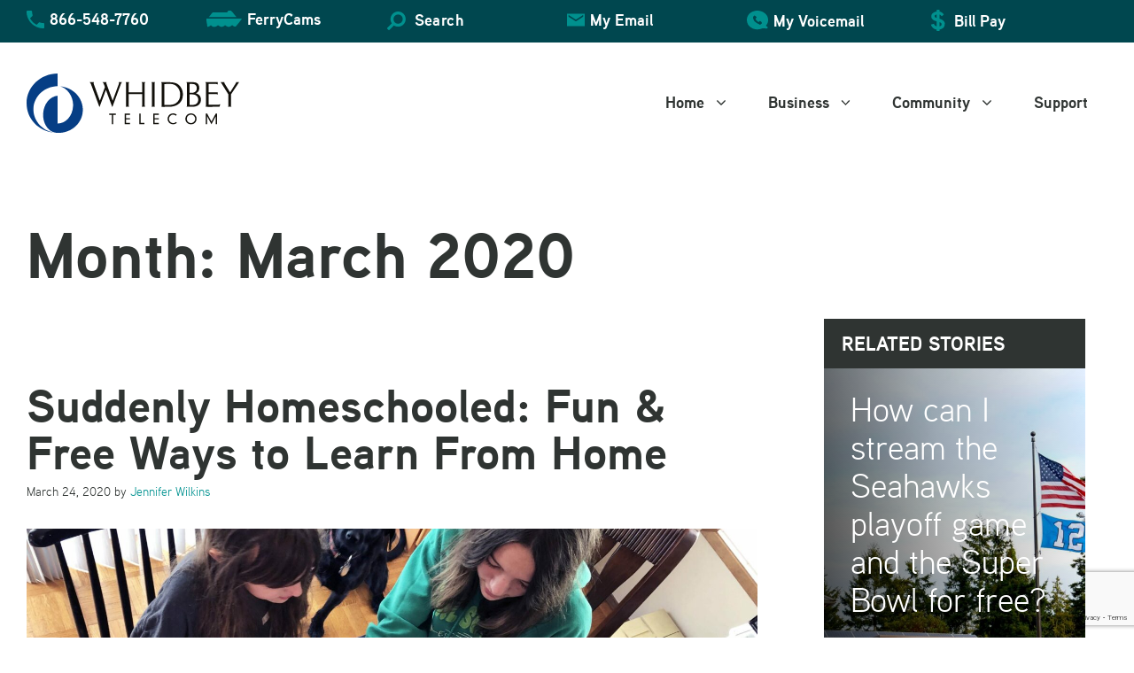

--- FILE ---
content_type: text/html; charset=UTF-8
request_url: https://www.whidbeytel.com/2020/03/
body_size: 40818
content:
<!DOCTYPE html>
<html lang="en-US">
<head>
	
<!-- Google Tag Manager -->
<script>
(function(w,d,s,l,i){
  w[l]=w[l]||[];
  w[l].push({'gtm.start': new Date().getTime(), event:'gtm.js'});
  var f=d.getElementsByTagName(s)[0],
      j=d.createElement(s), dl=l!='dataLayer'?'&l='+l:''; j.async=true;
  j.src='https://www.googletagmanager.com/gtm.js?id='+i+dl;
  f.parentNode.insertBefore(j,f);
})(window,document,'script','dataLayer','GTM-MQG6BBQ');
</script>
<!-- End Google Tag Manager -->


<!-- Test Content Security Policy 

<meta http-equiv="Content-Security-Policy" content="default-src 'self' https://www.googletagmanager.com https://connect.whidbeytel.com https://cdnjs.cloudflare.com https://code.tidio.com https://front.optimonk.com https://googleads.g.doubleclick.net https://gs-cdn.optimonk.com. https://kenwheeler.github.io  https://s.adroll.com https://use.fontawesome.com; https://www.google-analytics.com https://www.google.com https://www.googleadservices.com https://gstatic.com https://td.doubleclick.net https://fonts.googleapis.com https://fonts.gstatic.com https://maps.googleapis.com https://maps.gstatic.com https://mt.googleapis.com https://ssl.gstatic.com https://www.gstatic.com https:x.adroll.com https://widget-v4.tidiochat.com">

End Test Content Security Policy -->	
	
	<meta charset="UTF-8">
<script>
var gform;gform||(document.addEventListener("gform_main_scripts_loaded",function(){gform.scriptsLoaded=!0}),document.addEventListener("gform/theme/scripts_loaded",function(){gform.themeScriptsLoaded=!0}),window.addEventListener("DOMContentLoaded",function(){gform.domLoaded=!0}),gform={domLoaded:!1,scriptsLoaded:!1,themeScriptsLoaded:!1,isFormEditor:()=>"function"==typeof InitializeEditor,callIfLoaded:function(o){return!(!gform.domLoaded||!gform.scriptsLoaded||!gform.themeScriptsLoaded&&!gform.isFormEditor()||(gform.isFormEditor()&&console.warn("The use of gform.initializeOnLoaded() is deprecated in the form editor context and will be removed in Gravity Forms 3.1."),o(),0))},initializeOnLoaded:function(o){gform.callIfLoaded(o)||(document.addEventListener("gform_main_scripts_loaded",()=>{gform.scriptsLoaded=!0,gform.callIfLoaded(o)}),document.addEventListener("gform/theme/scripts_loaded",()=>{gform.themeScriptsLoaded=!0,gform.callIfLoaded(o)}),window.addEventListener("DOMContentLoaded",()=>{gform.domLoaded=!0,gform.callIfLoaded(o)}))},hooks:{action:{},filter:{}},addAction:function(o,r,e,t){gform.addHook("action",o,r,e,t)},addFilter:function(o,r,e,t){gform.addHook("filter",o,r,e,t)},doAction:function(o){gform.doHook("action",o,arguments)},applyFilters:function(o){return gform.doHook("filter",o,arguments)},removeAction:function(o,r){gform.removeHook("action",o,r)},removeFilter:function(o,r,e){gform.removeHook("filter",o,r,e)},addHook:function(o,r,e,t,n){null==gform.hooks[o][r]&&(gform.hooks[o][r]=[]);var d=gform.hooks[o][r];null==n&&(n=r+"_"+d.length),gform.hooks[o][r].push({tag:n,callable:e,priority:t=null==t?10:t})},doHook:function(r,o,e){var t;if(e=Array.prototype.slice.call(e,1),null!=gform.hooks[r][o]&&((o=gform.hooks[r][o]).sort(function(o,r){return o.priority-r.priority}),o.forEach(function(o){"function"!=typeof(t=o.callable)&&(t=window[t]),"action"==r?t.apply(null,e):e[0]=t.apply(null,e)})),"filter"==r)return e[0]},removeHook:function(o,r,t,n){var e;null!=gform.hooks[o][r]&&(e=(e=gform.hooks[o][r]).filter(function(o,r,e){return!!(null!=n&&n!=o.tag||null!=t&&t!=o.priority)}),gform.hooks[o][r]=e)}});
</script>

	<meta name='robots' content='noindex, follow' />
<meta name="viewport" content="width=device-width, initial-scale=1">
	<!-- This site is optimized with the Yoast SEO Premium plugin v26.7 (Yoast SEO v26.8) - https://yoast.com/product/yoast-seo-premium-wordpress/ -->
	<title>March 2020 | Whidbey Telecom</title>
	<meta property="og:locale" content="en_US" />
	<meta property="og:type" content="website" />
	<meta property="og:title" content="March 2020 | Whidbey Telecom" />
	<meta property="og:url" content="https://www.whidbeytel.com/2020/03/" />
	<meta property="og:site_name" content="Whidbey Telecom" />
	<meta property="og:image" content="https://www.whidbeytel.com/wp-content/uploads/2022/11/whidbey-telecom-1400x466-2.jpg" />
	<meta property="og:image:width" content="1400" />
	<meta property="og:image:height" content="466" />
	<meta property="og:image:type" content="image/jpeg" />
	<meta name="twitter:card" content="summary_large_image" />
	<meta name="twitter:site" content="@Whidbey" />
	<script type="application/ld+json" class="yoast-schema-graph">{"@context":"https://schema.org","@graph":[{"@type":"CollectionPage","@id":"https://www.whidbeytel.com/2020/03/","url":"https://www.whidbeytel.com/2020/03/","name":"March 2020 | Whidbey Telecom","isPartOf":{"@id":"https://www.whidbeytel.com/#website"},"primaryImageOfPage":{"@id":"https://www.whidbeytel.com/2020/03/#primaryimage"},"image":{"@id":"https://www.whidbeytel.com/2020/03/#primaryimage"},"thumbnailUrl":"https://www.whidbeytel.com/wp-content/uploads/2022/11/whidbey-telecom-online-learning-2-scaled-1.jpg","inLanguage":"en-US"},{"@type":"ImageObject","inLanguage":"en-US","@id":"https://www.whidbeytel.com/2020/03/#primaryimage","url":"https://www.whidbeytel.com/wp-content/uploads/2022/11/whidbey-telecom-online-learning-2-scaled-1.jpg","contentUrl":"https://www.whidbeytel.com/wp-content/uploads/2022/11/whidbey-telecom-online-learning-2-scaled-1.jpg","width":2560,"height":1783},{"@type":"WebSite","@id":"https://www.whidbeytel.com/#website","url":"https://www.whidbeytel.com/","name":"Whidbey Telecom","description":"","publisher":{"@id":"https://www.whidbeytel.com/#organization"},"potentialAction":[{"@type":"SearchAction","target":{"@type":"EntryPoint","urlTemplate":"https://www.whidbeytel.com/?s={search_term_string}"},"query-input":{"@type":"PropertyValueSpecification","valueRequired":true,"valueName":"search_term_string"}}],"inLanguage":"en-US"},{"@type":"Organization","@id":"https://www.whidbeytel.com/#organization","name":"Whidbey Telecom","alternateName":"Whidbey Telecom","url":"https://www.whidbeytel.com/","logo":{"@type":"ImageObject","inLanguage":"en-US","@id":"https://www.whidbeytel.com/#/schema/logo/image/","url":"https://www.whidbeytel.com/wp-content/uploads/2022/11/header-logo.svg","contentUrl":"https://www.whidbeytel.com/wp-content/uploads/2022/11/header-logo.svg","caption":"Whidbey Telecom"},"image":{"@id":"https://www.whidbeytel.com/#/schema/logo/image/"},"sameAs":["https://www.facebook.com/WhidbeyTelecom","https://x.com/Whidbey","https://www.instagram.com/whidbeytelecom/","https://www.linkedin.com/company/whidbey-telecom/","https://www.youtube.com/channel/UC7R-yAh4INgbkz2v2tGPZLQ","https://en.wikipedia.org/wiki/Whidbey_Telecom"]}]}</script>
	<!-- / Yoast SEO Premium plugin. -->


<link rel='dns-prefetch' href='//maps.googleapis.com' />
<link rel='dns-prefetch' href='//use.fontawesome.com' />
<link rel='dns-prefetch' href='//www.google.com' />
<link rel='dns-prefetch' href='//fonts.googleapis.com' />
<link rel='dns-prefetch' href='//kenwheeler.github.io' />
<link rel="alternate" type="application/rss+xml" title="Whidbey Telecom &raquo; Feed" href="https://www.whidbeytel.com/feed/" />
<link rel="alternate" type="application/rss+xml" title="Whidbey Telecom &raquo; Comments Feed" href="https://www.whidbeytel.com/comments/feed/" />
		<!-- This site uses the Google Analytics by MonsterInsights plugin v9.11.1 - Using Analytics tracking - https://www.monsterinsights.com/ -->
							<script src="//www.googletagmanager.com/gtag/js?id=G-E7CX73SKBT"  data-cfasync="false" data-wpfc-render="false" async></script>
			<script data-cfasync="false" data-wpfc-render="false">
				var mi_version = '9.11.1';
				var mi_track_user = true;
				var mi_no_track_reason = '';
								var MonsterInsightsDefaultLocations = {"page_location":"https:\/\/www.whidbeytel.com\/2020\/03\/"};
								if ( typeof MonsterInsightsPrivacyGuardFilter === 'function' ) {
					var MonsterInsightsLocations = (typeof MonsterInsightsExcludeQuery === 'object') ? MonsterInsightsPrivacyGuardFilter( MonsterInsightsExcludeQuery ) : MonsterInsightsPrivacyGuardFilter( MonsterInsightsDefaultLocations );
				} else {
					var MonsterInsightsLocations = (typeof MonsterInsightsExcludeQuery === 'object') ? MonsterInsightsExcludeQuery : MonsterInsightsDefaultLocations;
				}

								var disableStrs = [
										'ga-disable-G-E7CX73SKBT',
									];

				/* Function to detect opted out users */
				function __gtagTrackerIsOptedOut() {
					for (var index = 0; index < disableStrs.length; index++) {
						if (document.cookie.indexOf(disableStrs[index] + '=true') > -1) {
							return true;
						}
					}

					return false;
				}

				/* Disable tracking if the opt-out cookie exists. */
				if (__gtagTrackerIsOptedOut()) {
					for (var index = 0; index < disableStrs.length; index++) {
						window[disableStrs[index]] = true;
					}
				}

				/* Opt-out function */
				function __gtagTrackerOptout() {
					for (var index = 0; index < disableStrs.length; index++) {
						document.cookie = disableStrs[index] + '=true; expires=Thu, 31 Dec 2099 23:59:59 UTC; path=/';
						window[disableStrs[index]] = true;
					}
				}

				if ('undefined' === typeof gaOptout) {
					function gaOptout() {
						__gtagTrackerOptout();
					}
				}
								window.dataLayer = window.dataLayer || [];

				window.MonsterInsightsDualTracker = {
					helpers: {},
					trackers: {},
				};
				if (mi_track_user) {
					function __gtagDataLayer() {
						dataLayer.push(arguments);
					}

					function __gtagTracker(type, name, parameters) {
						if (!parameters) {
							parameters = {};
						}

						if (parameters.send_to) {
							__gtagDataLayer.apply(null, arguments);
							return;
						}

						if (type === 'event') {
														parameters.send_to = monsterinsights_frontend.v4_id;
							var hookName = name;
							if (typeof parameters['event_category'] !== 'undefined') {
								hookName = parameters['event_category'] + ':' + name;
							}

							if (typeof MonsterInsightsDualTracker.trackers[hookName] !== 'undefined') {
								MonsterInsightsDualTracker.trackers[hookName](parameters);
							} else {
								__gtagDataLayer('event', name, parameters);
							}
							
						} else {
							__gtagDataLayer.apply(null, arguments);
						}
					}

					__gtagTracker('js', new Date());
					__gtagTracker('set', {
						'developer_id.dZGIzZG': true,
											});
					if ( MonsterInsightsLocations.page_location ) {
						__gtagTracker('set', MonsterInsightsLocations);
					}
										__gtagTracker('config', 'G-E7CX73SKBT', {"forceSSL":"true","link_attribution":"true"} );
										window.gtag = __gtagTracker;										(function () {
						/* https://developers.google.com/analytics/devguides/collection/analyticsjs/ */
						/* ga and __gaTracker compatibility shim. */
						var noopfn = function () {
							return null;
						};
						var newtracker = function () {
							return new Tracker();
						};
						var Tracker = function () {
							return null;
						};
						var p = Tracker.prototype;
						p.get = noopfn;
						p.set = noopfn;
						p.send = function () {
							var args = Array.prototype.slice.call(arguments);
							args.unshift('send');
							__gaTracker.apply(null, args);
						};
						var __gaTracker = function () {
							var len = arguments.length;
							if (len === 0) {
								return;
							}
							var f = arguments[len - 1];
							if (typeof f !== 'object' || f === null || typeof f.hitCallback !== 'function') {
								if ('send' === arguments[0]) {
									var hitConverted, hitObject = false, action;
									if ('event' === arguments[1]) {
										if ('undefined' !== typeof arguments[3]) {
											hitObject = {
												'eventAction': arguments[3],
												'eventCategory': arguments[2],
												'eventLabel': arguments[4],
												'value': arguments[5] ? arguments[5] : 1,
											}
										}
									}
									if ('pageview' === arguments[1]) {
										if ('undefined' !== typeof arguments[2]) {
											hitObject = {
												'eventAction': 'page_view',
												'page_path': arguments[2],
											}
										}
									}
									if (typeof arguments[2] === 'object') {
										hitObject = arguments[2];
									}
									if (typeof arguments[5] === 'object') {
										Object.assign(hitObject, arguments[5]);
									}
									if ('undefined' !== typeof arguments[1].hitType) {
										hitObject = arguments[1];
										if ('pageview' === hitObject.hitType) {
											hitObject.eventAction = 'page_view';
										}
									}
									if (hitObject) {
										action = 'timing' === arguments[1].hitType ? 'timing_complete' : hitObject.eventAction;
										hitConverted = mapArgs(hitObject);
										__gtagTracker('event', action, hitConverted);
									}
								}
								return;
							}

							function mapArgs(args) {
								var arg, hit = {};
								var gaMap = {
									'eventCategory': 'event_category',
									'eventAction': 'event_action',
									'eventLabel': 'event_label',
									'eventValue': 'event_value',
									'nonInteraction': 'non_interaction',
									'timingCategory': 'event_category',
									'timingVar': 'name',
									'timingValue': 'value',
									'timingLabel': 'event_label',
									'page': 'page_path',
									'location': 'page_location',
									'title': 'page_title',
									'referrer' : 'page_referrer',
								};
								for (arg in args) {
																		if (!(!args.hasOwnProperty(arg) || !gaMap.hasOwnProperty(arg))) {
										hit[gaMap[arg]] = args[arg];
									} else {
										hit[arg] = args[arg];
									}
								}
								return hit;
							}

							try {
								f.hitCallback();
							} catch (ex) {
							}
						};
						__gaTracker.create = newtracker;
						__gaTracker.getByName = newtracker;
						__gaTracker.getAll = function () {
							return [];
						};
						__gaTracker.remove = noopfn;
						__gaTracker.loaded = true;
						window['__gaTracker'] = __gaTracker;
					})();
									} else {
										console.log("");
					(function () {
						function __gtagTracker() {
							return null;
						}

						window['__gtagTracker'] = __gtagTracker;
						window['gtag'] = __gtagTracker;
					})();
									}
			</script>
							<!-- / Google Analytics by MonsterInsights -->
		<style id='wp-img-auto-sizes-contain-inline-css'>
img:is([sizes=auto i],[sizes^="auto," i]){contain-intrinsic-size:3000px 1500px}
/*# sourceURL=wp-img-auto-sizes-contain-inline-css */
</style>
<style id='wp-emoji-styles-inline-css'>

	img.wp-smiley, img.emoji {
		display: inline !important;
		border: none !important;
		box-shadow: none !important;
		height: 1em !important;
		width: 1em !important;
		margin: 0 0.07em !important;
		vertical-align: -0.1em !important;
		background: none !important;
		padding: 0 !important;
	}
/*# sourceURL=wp-emoji-styles-inline-css */
</style>
<style id='wp-block-library-inline-css'>
:root{--wp-block-synced-color:#7a00df;--wp-block-synced-color--rgb:122,0,223;--wp-bound-block-color:var(--wp-block-synced-color);--wp-editor-canvas-background:#ddd;--wp-admin-theme-color:#007cba;--wp-admin-theme-color--rgb:0,124,186;--wp-admin-theme-color-darker-10:#006ba1;--wp-admin-theme-color-darker-10--rgb:0,107,160.5;--wp-admin-theme-color-darker-20:#005a87;--wp-admin-theme-color-darker-20--rgb:0,90,135;--wp-admin-border-width-focus:2px}@media (min-resolution:192dpi){:root{--wp-admin-border-width-focus:1.5px}}.wp-element-button{cursor:pointer}:root .has-very-light-gray-background-color{background-color:#eee}:root .has-very-dark-gray-background-color{background-color:#313131}:root .has-very-light-gray-color{color:#eee}:root .has-very-dark-gray-color{color:#313131}:root .has-vivid-green-cyan-to-vivid-cyan-blue-gradient-background{background:linear-gradient(135deg,#00d084,#0693e3)}:root .has-purple-crush-gradient-background{background:linear-gradient(135deg,#34e2e4,#4721fb 50%,#ab1dfe)}:root .has-hazy-dawn-gradient-background{background:linear-gradient(135deg,#faaca8,#dad0ec)}:root .has-subdued-olive-gradient-background{background:linear-gradient(135deg,#fafae1,#67a671)}:root .has-atomic-cream-gradient-background{background:linear-gradient(135deg,#fdd79a,#004a59)}:root .has-nightshade-gradient-background{background:linear-gradient(135deg,#330968,#31cdcf)}:root .has-midnight-gradient-background{background:linear-gradient(135deg,#020381,#2874fc)}:root{--wp--preset--font-size--normal:16px;--wp--preset--font-size--huge:42px}.has-regular-font-size{font-size:1em}.has-larger-font-size{font-size:2.625em}.has-normal-font-size{font-size:var(--wp--preset--font-size--normal)}.has-huge-font-size{font-size:var(--wp--preset--font-size--huge)}.has-text-align-center{text-align:center}.has-text-align-left{text-align:left}.has-text-align-right{text-align:right}.has-fit-text{white-space:nowrap!important}#end-resizable-editor-section{display:none}.aligncenter{clear:both}.items-justified-left{justify-content:flex-start}.items-justified-center{justify-content:center}.items-justified-right{justify-content:flex-end}.items-justified-space-between{justify-content:space-between}.screen-reader-text{border:0;clip-path:inset(50%);height:1px;margin:-1px;overflow:hidden;padding:0;position:absolute;width:1px;word-wrap:normal!important}.screen-reader-text:focus{background-color:#ddd;clip-path:none;color:#444;display:block;font-size:1em;height:auto;left:5px;line-height:normal;padding:15px 23px 14px;text-decoration:none;top:5px;width:auto;z-index:100000}html :where(.has-border-color){border-style:solid}html :where([style*=border-top-color]){border-top-style:solid}html :where([style*=border-right-color]){border-right-style:solid}html :where([style*=border-bottom-color]){border-bottom-style:solid}html :where([style*=border-left-color]){border-left-style:solid}html :where([style*=border-width]){border-style:solid}html :where([style*=border-top-width]){border-top-style:solid}html :where([style*=border-right-width]){border-right-style:solid}html :where([style*=border-bottom-width]){border-bottom-style:solid}html :where([style*=border-left-width]){border-left-style:solid}html :where(img[class*=wp-image-]){height:auto;max-width:100%}:where(figure){margin:0 0 1em}html :where(.is-position-sticky){--wp-admin--admin-bar--position-offset:var(--wp-admin--admin-bar--height,0px)}@media screen and (max-width:600px){html :where(.is-position-sticky){--wp-admin--admin-bar--position-offset:0px}}

/*# sourceURL=wp-block-library-inline-css */
</style><style id='wp-block-heading-inline-css'>
h1:where(.wp-block-heading).has-background,h2:where(.wp-block-heading).has-background,h3:where(.wp-block-heading).has-background,h4:where(.wp-block-heading).has-background,h5:where(.wp-block-heading).has-background,h6:where(.wp-block-heading).has-background{padding:1.25em 2.375em}h1.has-text-align-left[style*=writing-mode]:where([style*=vertical-lr]),h1.has-text-align-right[style*=writing-mode]:where([style*=vertical-rl]),h2.has-text-align-left[style*=writing-mode]:where([style*=vertical-lr]),h2.has-text-align-right[style*=writing-mode]:where([style*=vertical-rl]),h3.has-text-align-left[style*=writing-mode]:where([style*=vertical-lr]),h3.has-text-align-right[style*=writing-mode]:where([style*=vertical-rl]),h4.has-text-align-left[style*=writing-mode]:where([style*=vertical-lr]),h4.has-text-align-right[style*=writing-mode]:where([style*=vertical-rl]),h5.has-text-align-left[style*=writing-mode]:where([style*=vertical-lr]),h5.has-text-align-right[style*=writing-mode]:where([style*=vertical-rl]),h6.has-text-align-left[style*=writing-mode]:where([style*=vertical-lr]),h6.has-text-align-right[style*=writing-mode]:where([style*=vertical-rl]){rotate:180deg}
/*# sourceURL=https://www.whidbeytel.com/wp-includes/blocks/heading/style.min.css */
</style>
<style id='wp-block-image-inline-css'>
.wp-block-image>a,.wp-block-image>figure>a{display:inline-block}.wp-block-image img{box-sizing:border-box;height:auto;max-width:100%;vertical-align:bottom}@media not (prefers-reduced-motion){.wp-block-image img.hide{visibility:hidden}.wp-block-image img.show{animation:show-content-image .4s}}.wp-block-image[style*=border-radius] img,.wp-block-image[style*=border-radius]>a{border-radius:inherit}.wp-block-image.has-custom-border img{box-sizing:border-box}.wp-block-image.aligncenter{text-align:center}.wp-block-image.alignfull>a,.wp-block-image.alignwide>a{width:100%}.wp-block-image.alignfull img,.wp-block-image.alignwide img{height:auto;width:100%}.wp-block-image .aligncenter,.wp-block-image .alignleft,.wp-block-image .alignright,.wp-block-image.aligncenter,.wp-block-image.alignleft,.wp-block-image.alignright{display:table}.wp-block-image .aligncenter>figcaption,.wp-block-image .alignleft>figcaption,.wp-block-image .alignright>figcaption,.wp-block-image.aligncenter>figcaption,.wp-block-image.alignleft>figcaption,.wp-block-image.alignright>figcaption{caption-side:bottom;display:table-caption}.wp-block-image .alignleft{float:left;margin:.5em 1em .5em 0}.wp-block-image .alignright{float:right;margin:.5em 0 .5em 1em}.wp-block-image .aligncenter{margin-left:auto;margin-right:auto}.wp-block-image :where(figcaption){margin-bottom:1em;margin-top:.5em}.wp-block-image.is-style-circle-mask img{border-radius:9999px}@supports ((-webkit-mask-image:none) or (mask-image:none)) or (-webkit-mask-image:none){.wp-block-image.is-style-circle-mask img{border-radius:0;-webkit-mask-image:url('data:image/svg+xml;utf8,<svg viewBox="0 0 100 100" xmlns="http://www.w3.org/2000/svg"><circle cx="50" cy="50" r="50"/></svg>');mask-image:url('data:image/svg+xml;utf8,<svg viewBox="0 0 100 100" xmlns="http://www.w3.org/2000/svg"><circle cx="50" cy="50" r="50"/></svg>');mask-mode:alpha;-webkit-mask-position:center;mask-position:center;-webkit-mask-repeat:no-repeat;mask-repeat:no-repeat;-webkit-mask-size:contain;mask-size:contain}}:root :where(.wp-block-image.is-style-rounded img,.wp-block-image .is-style-rounded img){border-radius:9999px}.wp-block-image figure{margin:0}.wp-lightbox-container{display:flex;flex-direction:column;position:relative}.wp-lightbox-container img{cursor:zoom-in}.wp-lightbox-container img:hover+button{opacity:1}.wp-lightbox-container button{align-items:center;backdrop-filter:blur(16px) saturate(180%);background-color:#5a5a5a40;border:none;border-radius:4px;cursor:zoom-in;display:flex;height:20px;justify-content:center;opacity:0;padding:0;position:absolute;right:16px;text-align:center;top:16px;width:20px;z-index:100}@media not (prefers-reduced-motion){.wp-lightbox-container button{transition:opacity .2s ease}}.wp-lightbox-container button:focus-visible{outline:3px auto #5a5a5a40;outline:3px auto -webkit-focus-ring-color;outline-offset:3px}.wp-lightbox-container button:hover{cursor:pointer;opacity:1}.wp-lightbox-container button:focus{opacity:1}.wp-lightbox-container button:focus,.wp-lightbox-container button:hover,.wp-lightbox-container button:not(:hover):not(:active):not(.has-background){background-color:#5a5a5a40;border:none}.wp-lightbox-overlay{box-sizing:border-box;cursor:zoom-out;height:100vh;left:0;overflow:hidden;position:fixed;top:0;visibility:hidden;width:100%;z-index:100000}.wp-lightbox-overlay .close-button{align-items:center;cursor:pointer;display:flex;justify-content:center;min-height:40px;min-width:40px;padding:0;position:absolute;right:calc(env(safe-area-inset-right) + 16px);top:calc(env(safe-area-inset-top) + 16px);z-index:5000000}.wp-lightbox-overlay .close-button:focus,.wp-lightbox-overlay .close-button:hover,.wp-lightbox-overlay .close-button:not(:hover):not(:active):not(.has-background){background:none;border:none}.wp-lightbox-overlay .lightbox-image-container{height:var(--wp--lightbox-container-height);left:50%;overflow:hidden;position:absolute;top:50%;transform:translate(-50%,-50%);transform-origin:top left;width:var(--wp--lightbox-container-width);z-index:9999999999}.wp-lightbox-overlay .wp-block-image{align-items:center;box-sizing:border-box;display:flex;height:100%;justify-content:center;margin:0;position:relative;transform-origin:0 0;width:100%;z-index:3000000}.wp-lightbox-overlay .wp-block-image img{height:var(--wp--lightbox-image-height);min-height:var(--wp--lightbox-image-height);min-width:var(--wp--lightbox-image-width);width:var(--wp--lightbox-image-width)}.wp-lightbox-overlay .wp-block-image figcaption{display:none}.wp-lightbox-overlay button{background:none;border:none}.wp-lightbox-overlay .scrim{background-color:#fff;height:100%;opacity:.9;position:absolute;width:100%;z-index:2000000}.wp-lightbox-overlay.active{visibility:visible}@media not (prefers-reduced-motion){.wp-lightbox-overlay.active{animation:turn-on-visibility .25s both}.wp-lightbox-overlay.active img{animation:turn-on-visibility .35s both}.wp-lightbox-overlay.show-closing-animation:not(.active){animation:turn-off-visibility .35s both}.wp-lightbox-overlay.show-closing-animation:not(.active) img{animation:turn-off-visibility .25s both}.wp-lightbox-overlay.zoom.active{animation:none;opacity:1;visibility:visible}.wp-lightbox-overlay.zoom.active .lightbox-image-container{animation:lightbox-zoom-in .4s}.wp-lightbox-overlay.zoom.active .lightbox-image-container img{animation:none}.wp-lightbox-overlay.zoom.active .scrim{animation:turn-on-visibility .4s forwards}.wp-lightbox-overlay.zoom.show-closing-animation:not(.active){animation:none}.wp-lightbox-overlay.zoom.show-closing-animation:not(.active) .lightbox-image-container{animation:lightbox-zoom-out .4s}.wp-lightbox-overlay.zoom.show-closing-animation:not(.active) .lightbox-image-container img{animation:none}.wp-lightbox-overlay.zoom.show-closing-animation:not(.active) .scrim{animation:turn-off-visibility .4s forwards}}@keyframes show-content-image{0%{visibility:hidden}99%{visibility:hidden}to{visibility:visible}}@keyframes turn-on-visibility{0%{opacity:0}to{opacity:1}}@keyframes turn-off-visibility{0%{opacity:1;visibility:visible}99%{opacity:0;visibility:visible}to{opacity:0;visibility:hidden}}@keyframes lightbox-zoom-in{0%{transform:translate(calc((-100vw + var(--wp--lightbox-scrollbar-width))/2 + var(--wp--lightbox-initial-left-position)),calc(-50vh + var(--wp--lightbox-initial-top-position))) scale(var(--wp--lightbox-scale))}to{transform:translate(-50%,-50%) scale(1)}}@keyframes lightbox-zoom-out{0%{transform:translate(-50%,-50%) scale(1);visibility:visible}99%{visibility:visible}to{transform:translate(calc((-100vw + var(--wp--lightbox-scrollbar-width))/2 + var(--wp--lightbox-initial-left-position)),calc(-50vh + var(--wp--lightbox-initial-top-position))) scale(var(--wp--lightbox-scale));visibility:hidden}}
/*# sourceURL=https://www.whidbeytel.com/wp-includes/blocks/image/style.min.css */
</style>
<style id='wp-block-search-inline-css'>
.wp-block-search__button{margin-left:10px;word-break:normal}.wp-block-search__button.has-icon{line-height:0}.wp-block-search__button svg{height:1.25em;min-height:24px;min-width:24px;width:1.25em;fill:currentColor;vertical-align:text-bottom}:where(.wp-block-search__button){border:1px solid #ccc;padding:6px 10px}.wp-block-search__inside-wrapper{display:flex;flex:auto;flex-wrap:nowrap;max-width:100%}.wp-block-search__label{width:100%}.wp-block-search.wp-block-search__button-only .wp-block-search__button{box-sizing:border-box;display:flex;flex-shrink:0;justify-content:center;margin-left:0;max-width:100%}.wp-block-search.wp-block-search__button-only .wp-block-search__inside-wrapper{min-width:0!important;transition-property:width}.wp-block-search.wp-block-search__button-only .wp-block-search__input{flex-basis:100%;transition-duration:.3s}.wp-block-search.wp-block-search__button-only.wp-block-search__searchfield-hidden,.wp-block-search.wp-block-search__button-only.wp-block-search__searchfield-hidden .wp-block-search__inside-wrapper{overflow:hidden}.wp-block-search.wp-block-search__button-only.wp-block-search__searchfield-hidden .wp-block-search__input{border-left-width:0!important;border-right-width:0!important;flex-basis:0;flex-grow:0;margin:0;min-width:0!important;padding-left:0!important;padding-right:0!important;width:0!important}:where(.wp-block-search__input){appearance:none;border:1px solid #949494;flex-grow:1;font-family:inherit;font-size:inherit;font-style:inherit;font-weight:inherit;letter-spacing:inherit;line-height:inherit;margin-left:0;margin-right:0;min-width:3rem;padding:8px;text-decoration:unset!important;text-transform:inherit}:where(.wp-block-search__button-inside .wp-block-search__inside-wrapper){background-color:#fff;border:1px solid #949494;box-sizing:border-box;padding:4px}:where(.wp-block-search__button-inside .wp-block-search__inside-wrapper) .wp-block-search__input{border:none;border-radius:0;padding:0 4px}:where(.wp-block-search__button-inside .wp-block-search__inside-wrapper) .wp-block-search__input:focus{outline:none}:where(.wp-block-search__button-inside .wp-block-search__inside-wrapper) :where(.wp-block-search__button){padding:4px 8px}.wp-block-search.aligncenter .wp-block-search__inside-wrapper{margin:auto}.wp-block[data-align=right] .wp-block-search.wp-block-search__button-only .wp-block-search__inside-wrapper{float:right}
/*# sourceURL=https://www.whidbeytel.com/wp-includes/blocks/search/style.min.css */
</style>
<style id='wp-block-group-inline-css'>
.wp-block-group{box-sizing:border-box}:where(.wp-block-group.wp-block-group-is-layout-constrained){position:relative}
/*# sourceURL=https://www.whidbeytel.com/wp-includes/blocks/group/style.min.css */
</style>
<style id='wp-block-paragraph-inline-css'>
.is-small-text{font-size:.875em}.is-regular-text{font-size:1em}.is-large-text{font-size:2.25em}.is-larger-text{font-size:3em}.has-drop-cap:not(:focus):first-letter{float:left;font-size:8.4em;font-style:normal;font-weight:100;line-height:.68;margin:.05em .1em 0 0;text-transform:uppercase}body.rtl .has-drop-cap:not(:focus):first-letter{float:none;margin-left:.1em}p.has-drop-cap.has-background{overflow:hidden}:root :where(p.has-background){padding:1.25em 2.375em}:where(p.has-text-color:not(.has-link-color)) a{color:inherit}p.has-text-align-left[style*="writing-mode:vertical-lr"],p.has-text-align-right[style*="writing-mode:vertical-rl"]{rotate:180deg}
/*# sourceURL=https://www.whidbeytel.com/wp-includes/blocks/paragraph/style.min.css */
</style>
<style id='wp-block-social-links-inline-css'>
.wp-block-social-links{background:none;box-sizing:border-box;margin-left:0;padding-left:0;padding-right:0;text-indent:0}.wp-block-social-links .wp-social-link a,.wp-block-social-links .wp-social-link a:hover{border-bottom:0;box-shadow:none;text-decoration:none}.wp-block-social-links .wp-social-link svg{height:1em;width:1em}.wp-block-social-links .wp-social-link span:not(.screen-reader-text){font-size:.65em;margin-left:.5em;margin-right:.5em}.wp-block-social-links.has-small-icon-size{font-size:16px}.wp-block-social-links,.wp-block-social-links.has-normal-icon-size{font-size:24px}.wp-block-social-links.has-large-icon-size{font-size:36px}.wp-block-social-links.has-huge-icon-size{font-size:48px}.wp-block-social-links.aligncenter{display:flex;justify-content:center}.wp-block-social-links.alignright{justify-content:flex-end}.wp-block-social-link{border-radius:9999px;display:block}@media not (prefers-reduced-motion){.wp-block-social-link{transition:transform .1s ease}}.wp-block-social-link{height:auto}.wp-block-social-link a{align-items:center;display:flex;line-height:0}.wp-block-social-link:hover{transform:scale(1.1)}.wp-block-social-links .wp-block-social-link.wp-social-link{display:inline-block;margin:0;padding:0}.wp-block-social-links .wp-block-social-link.wp-social-link .wp-block-social-link-anchor,.wp-block-social-links .wp-block-social-link.wp-social-link .wp-block-social-link-anchor svg,.wp-block-social-links .wp-block-social-link.wp-social-link .wp-block-social-link-anchor:active,.wp-block-social-links .wp-block-social-link.wp-social-link .wp-block-social-link-anchor:hover,.wp-block-social-links .wp-block-social-link.wp-social-link .wp-block-social-link-anchor:visited{color:currentColor;fill:currentColor}:where(.wp-block-social-links:not(.is-style-logos-only)) .wp-social-link{background-color:#f0f0f0;color:#444}:where(.wp-block-social-links:not(.is-style-logos-only)) .wp-social-link-amazon{background-color:#f90;color:#fff}:where(.wp-block-social-links:not(.is-style-logos-only)) .wp-social-link-bandcamp{background-color:#1ea0c3;color:#fff}:where(.wp-block-social-links:not(.is-style-logos-only)) .wp-social-link-behance{background-color:#0757fe;color:#fff}:where(.wp-block-social-links:not(.is-style-logos-only)) .wp-social-link-bluesky{background-color:#0a7aff;color:#fff}:where(.wp-block-social-links:not(.is-style-logos-only)) .wp-social-link-codepen{background-color:#1e1f26;color:#fff}:where(.wp-block-social-links:not(.is-style-logos-only)) .wp-social-link-deviantart{background-color:#02e49b;color:#fff}:where(.wp-block-social-links:not(.is-style-logos-only)) .wp-social-link-discord{background-color:#5865f2;color:#fff}:where(.wp-block-social-links:not(.is-style-logos-only)) .wp-social-link-dribbble{background-color:#e94c89;color:#fff}:where(.wp-block-social-links:not(.is-style-logos-only)) .wp-social-link-dropbox{background-color:#4280ff;color:#fff}:where(.wp-block-social-links:not(.is-style-logos-only)) .wp-social-link-etsy{background-color:#f45800;color:#fff}:where(.wp-block-social-links:not(.is-style-logos-only)) .wp-social-link-facebook{background-color:#0866ff;color:#fff}:where(.wp-block-social-links:not(.is-style-logos-only)) .wp-social-link-fivehundredpx{background-color:#000;color:#fff}:where(.wp-block-social-links:not(.is-style-logos-only)) .wp-social-link-flickr{background-color:#0461dd;color:#fff}:where(.wp-block-social-links:not(.is-style-logos-only)) .wp-social-link-foursquare{background-color:#e65678;color:#fff}:where(.wp-block-social-links:not(.is-style-logos-only)) .wp-social-link-github{background-color:#24292d;color:#fff}:where(.wp-block-social-links:not(.is-style-logos-only)) .wp-social-link-goodreads{background-color:#eceadd;color:#382110}:where(.wp-block-social-links:not(.is-style-logos-only)) .wp-social-link-google{background-color:#ea4434;color:#fff}:where(.wp-block-social-links:not(.is-style-logos-only)) .wp-social-link-gravatar{background-color:#1d4fc4;color:#fff}:where(.wp-block-social-links:not(.is-style-logos-only)) .wp-social-link-instagram{background-color:#f00075;color:#fff}:where(.wp-block-social-links:not(.is-style-logos-only)) .wp-social-link-lastfm{background-color:#e21b24;color:#fff}:where(.wp-block-social-links:not(.is-style-logos-only)) .wp-social-link-linkedin{background-color:#0d66c2;color:#fff}:where(.wp-block-social-links:not(.is-style-logos-only)) .wp-social-link-mastodon{background-color:#3288d4;color:#fff}:where(.wp-block-social-links:not(.is-style-logos-only)) .wp-social-link-medium{background-color:#000;color:#fff}:where(.wp-block-social-links:not(.is-style-logos-only)) .wp-social-link-meetup{background-color:#f6405f;color:#fff}:where(.wp-block-social-links:not(.is-style-logos-only)) .wp-social-link-patreon{background-color:#000;color:#fff}:where(.wp-block-social-links:not(.is-style-logos-only)) .wp-social-link-pinterest{background-color:#e60122;color:#fff}:where(.wp-block-social-links:not(.is-style-logos-only)) .wp-social-link-pocket{background-color:#ef4155;color:#fff}:where(.wp-block-social-links:not(.is-style-logos-only)) .wp-social-link-reddit{background-color:#ff4500;color:#fff}:where(.wp-block-social-links:not(.is-style-logos-only)) .wp-social-link-skype{background-color:#0478d7;color:#fff}:where(.wp-block-social-links:not(.is-style-logos-only)) .wp-social-link-snapchat{background-color:#fefc00;color:#fff;stroke:#000}:where(.wp-block-social-links:not(.is-style-logos-only)) .wp-social-link-soundcloud{background-color:#ff5600;color:#fff}:where(.wp-block-social-links:not(.is-style-logos-only)) .wp-social-link-spotify{background-color:#1bd760;color:#fff}:where(.wp-block-social-links:not(.is-style-logos-only)) .wp-social-link-telegram{background-color:#2aabee;color:#fff}:where(.wp-block-social-links:not(.is-style-logos-only)) .wp-social-link-threads{background-color:#000;color:#fff}:where(.wp-block-social-links:not(.is-style-logos-only)) .wp-social-link-tiktok{background-color:#000;color:#fff}:where(.wp-block-social-links:not(.is-style-logos-only)) .wp-social-link-tumblr{background-color:#011835;color:#fff}:where(.wp-block-social-links:not(.is-style-logos-only)) .wp-social-link-twitch{background-color:#6440a4;color:#fff}:where(.wp-block-social-links:not(.is-style-logos-only)) .wp-social-link-twitter{background-color:#1da1f2;color:#fff}:where(.wp-block-social-links:not(.is-style-logos-only)) .wp-social-link-vimeo{background-color:#1eb7ea;color:#fff}:where(.wp-block-social-links:not(.is-style-logos-only)) .wp-social-link-vk{background-color:#4680c2;color:#fff}:where(.wp-block-social-links:not(.is-style-logos-only)) .wp-social-link-wordpress{background-color:#3499cd;color:#fff}:where(.wp-block-social-links:not(.is-style-logos-only)) .wp-social-link-whatsapp{background-color:#25d366;color:#fff}:where(.wp-block-social-links:not(.is-style-logos-only)) .wp-social-link-x{background-color:#000;color:#fff}:where(.wp-block-social-links:not(.is-style-logos-only)) .wp-social-link-yelp{background-color:#d32422;color:#fff}:where(.wp-block-social-links:not(.is-style-logos-only)) .wp-social-link-youtube{background-color:red;color:#fff}:where(.wp-block-social-links.is-style-logos-only) .wp-social-link{background:none}:where(.wp-block-social-links.is-style-logos-only) .wp-social-link svg{height:1.25em;width:1.25em}:where(.wp-block-social-links.is-style-logos-only) .wp-social-link-amazon{color:#f90}:where(.wp-block-social-links.is-style-logos-only) .wp-social-link-bandcamp{color:#1ea0c3}:where(.wp-block-social-links.is-style-logos-only) .wp-social-link-behance{color:#0757fe}:where(.wp-block-social-links.is-style-logos-only) .wp-social-link-bluesky{color:#0a7aff}:where(.wp-block-social-links.is-style-logos-only) .wp-social-link-codepen{color:#1e1f26}:where(.wp-block-social-links.is-style-logos-only) .wp-social-link-deviantart{color:#02e49b}:where(.wp-block-social-links.is-style-logos-only) .wp-social-link-discord{color:#5865f2}:where(.wp-block-social-links.is-style-logos-only) .wp-social-link-dribbble{color:#e94c89}:where(.wp-block-social-links.is-style-logos-only) .wp-social-link-dropbox{color:#4280ff}:where(.wp-block-social-links.is-style-logos-only) .wp-social-link-etsy{color:#f45800}:where(.wp-block-social-links.is-style-logos-only) .wp-social-link-facebook{color:#0866ff}:where(.wp-block-social-links.is-style-logos-only) .wp-social-link-fivehundredpx{color:#000}:where(.wp-block-social-links.is-style-logos-only) .wp-social-link-flickr{color:#0461dd}:where(.wp-block-social-links.is-style-logos-only) .wp-social-link-foursquare{color:#e65678}:where(.wp-block-social-links.is-style-logos-only) .wp-social-link-github{color:#24292d}:where(.wp-block-social-links.is-style-logos-only) .wp-social-link-goodreads{color:#382110}:where(.wp-block-social-links.is-style-logos-only) .wp-social-link-google{color:#ea4434}:where(.wp-block-social-links.is-style-logos-only) .wp-social-link-gravatar{color:#1d4fc4}:where(.wp-block-social-links.is-style-logos-only) .wp-social-link-instagram{color:#f00075}:where(.wp-block-social-links.is-style-logos-only) .wp-social-link-lastfm{color:#e21b24}:where(.wp-block-social-links.is-style-logos-only) .wp-social-link-linkedin{color:#0d66c2}:where(.wp-block-social-links.is-style-logos-only) .wp-social-link-mastodon{color:#3288d4}:where(.wp-block-social-links.is-style-logos-only) .wp-social-link-medium{color:#000}:where(.wp-block-social-links.is-style-logos-only) .wp-social-link-meetup{color:#f6405f}:where(.wp-block-social-links.is-style-logos-only) .wp-social-link-patreon{color:#000}:where(.wp-block-social-links.is-style-logos-only) .wp-social-link-pinterest{color:#e60122}:where(.wp-block-social-links.is-style-logos-only) .wp-social-link-pocket{color:#ef4155}:where(.wp-block-social-links.is-style-logos-only) .wp-social-link-reddit{color:#ff4500}:where(.wp-block-social-links.is-style-logos-only) .wp-social-link-skype{color:#0478d7}:where(.wp-block-social-links.is-style-logos-only) .wp-social-link-snapchat{color:#fff;stroke:#000}:where(.wp-block-social-links.is-style-logos-only) .wp-social-link-soundcloud{color:#ff5600}:where(.wp-block-social-links.is-style-logos-only) .wp-social-link-spotify{color:#1bd760}:where(.wp-block-social-links.is-style-logos-only) .wp-social-link-telegram{color:#2aabee}:where(.wp-block-social-links.is-style-logos-only) .wp-social-link-threads{color:#000}:where(.wp-block-social-links.is-style-logos-only) .wp-social-link-tiktok{color:#000}:where(.wp-block-social-links.is-style-logos-only) .wp-social-link-tumblr{color:#011835}:where(.wp-block-social-links.is-style-logos-only) .wp-social-link-twitch{color:#6440a4}:where(.wp-block-social-links.is-style-logos-only) .wp-social-link-twitter{color:#1da1f2}:where(.wp-block-social-links.is-style-logos-only) .wp-social-link-vimeo{color:#1eb7ea}:where(.wp-block-social-links.is-style-logos-only) .wp-social-link-vk{color:#4680c2}:where(.wp-block-social-links.is-style-logos-only) .wp-social-link-whatsapp{color:#25d366}:where(.wp-block-social-links.is-style-logos-only) .wp-social-link-wordpress{color:#3499cd}:where(.wp-block-social-links.is-style-logos-only) .wp-social-link-x{color:#000}:where(.wp-block-social-links.is-style-logos-only) .wp-social-link-yelp{color:#d32422}:where(.wp-block-social-links.is-style-logos-only) .wp-social-link-youtube{color:red}.wp-block-social-links.is-style-pill-shape .wp-social-link{width:auto}:root :where(.wp-block-social-links .wp-social-link a){padding:.25em}:root :where(.wp-block-social-links.is-style-logos-only .wp-social-link a){padding:0}:root :where(.wp-block-social-links.is-style-pill-shape .wp-social-link a){padding-left:.6666666667em;padding-right:.6666666667em}.wp-block-social-links:not(.has-icon-color):not(.has-icon-background-color) .wp-social-link-snapchat .wp-block-social-link-label{color:#000}
/*# sourceURL=https://www.whidbeytel.com/wp-includes/blocks/social-links/style.min.css */
</style>
<style id='global-styles-inline-css'>
:root{--wp--preset--aspect-ratio--square: 1;--wp--preset--aspect-ratio--4-3: 4/3;--wp--preset--aspect-ratio--3-4: 3/4;--wp--preset--aspect-ratio--3-2: 3/2;--wp--preset--aspect-ratio--2-3: 2/3;--wp--preset--aspect-ratio--16-9: 16/9;--wp--preset--aspect-ratio--9-16: 9/16;--wp--preset--color--black: #000000;--wp--preset--color--cyan-bluish-gray: #abb8c3;--wp--preset--color--white: #ffffff;--wp--preset--color--pale-pink: #f78da7;--wp--preset--color--vivid-red: #cf2e2e;--wp--preset--color--luminous-vivid-orange: #ff6900;--wp--preset--color--luminous-vivid-amber: #fcb900;--wp--preset--color--light-green-cyan: #7bdcb5;--wp--preset--color--vivid-green-cyan: #00d084;--wp--preset--color--pale-cyan-blue: #8ed1fc;--wp--preset--color--vivid-cyan-blue: #0693e3;--wp--preset--color--vivid-purple: #9b51e0;--wp--preset--color--congress-blue-color: var(--congress-blue-color);--wp--preset--color--cape-cod-color: var(--cape-cod-color);--wp--preset--color--sherpa-blue-color: var(--sherpa-blue-color);--wp--preset--color--white-color: var(--white-color);--wp--preset--color--black-color: var(--black-color);--wp--preset--color--pine-green-color: var(--pine-green-color);--wp--preset--color--sushi-color: var(--sushi-color);--wp--preset--color--persian-green-color: var(--persian-green-color);--wp--preset--color--vivid-violet-color: var(--vivid-violet-color);--wp--preset--color--hot-cinnamon-color: var(--hot-cinnamon-color);--wp--preset--color--porcelain-color: var(--porcelain-color);--wp--preset--color--silver-chalice-color: var(--silver-chalice-color);--wp--preset--color--apple-color: var(--apple-color);--wp--preset--color--outer-space-color: var(--outer-space-color);--wp--preset--gradient--vivid-cyan-blue-to-vivid-purple: linear-gradient(135deg,rgb(6,147,227) 0%,rgb(155,81,224) 100%);--wp--preset--gradient--light-green-cyan-to-vivid-green-cyan: linear-gradient(135deg,rgb(122,220,180) 0%,rgb(0,208,130) 100%);--wp--preset--gradient--luminous-vivid-amber-to-luminous-vivid-orange: linear-gradient(135deg,rgb(252,185,0) 0%,rgb(255,105,0) 100%);--wp--preset--gradient--luminous-vivid-orange-to-vivid-red: linear-gradient(135deg,rgb(255,105,0) 0%,rgb(207,46,46) 100%);--wp--preset--gradient--very-light-gray-to-cyan-bluish-gray: linear-gradient(135deg,rgb(238,238,238) 0%,rgb(169,184,195) 100%);--wp--preset--gradient--cool-to-warm-spectrum: linear-gradient(135deg,rgb(74,234,220) 0%,rgb(151,120,209) 20%,rgb(207,42,186) 40%,rgb(238,44,130) 60%,rgb(251,105,98) 80%,rgb(254,248,76) 100%);--wp--preset--gradient--blush-light-purple: linear-gradient(135deg,rgb(255,206,236) 0%,rgb(152,150,240) 100%);--wp--preset--gradient--blush-bordeaux: linear-gradient(135deg,rgb(254,205,165) 0%,rgb(254,45,45) 50%,rgb(107,0,62) 100%);--wp--preset--gradient--luminous-dusk: linear-gradient(135deg,rgb(255,203,112) 0%,rgb(199,81,192) 50%,rgb(65,88,208) 100%);--wp--preset--gradient--pale-ocean: linear-gradient(135deg,rgb(255,245,203) 0%,rgb(182,227,212) 50%,rgb(51,167,181) 100%);--wp--preset--gradient--electric-grass: linear-gradient(135deg,rgb(202,248,128) 0%,rgb(113,206,126) 100%);--wp--preset--gradient--midnight: linear-gradient(135deg,rgb(2,3,129) 0%,rgb(40,116,252) 100%);--wp--preset--font-size--small: 13px;--wp--preset--font-size--medium: 20px;--wp--preset--font-size--large: 36px;--wp--preset--font-size--x-large: 42px;--wp--preset--spacing--20: 0.44rem;--wp--preset--spacing--30: 0.67rem;--wp--preset--spacing--40: 1rem;--wp--preset--spacing--50: 1.5rem;--wp--preset--spacing--60: 2.25rem;--wp--preset--spacing--70: 3.38rem;--wp--preset--spacing--80: 5.06rem;--wp--preset--shadow--natural: 6px 6px 9px rgba(0, 0, 0, 0.2);--wp--preset--shadow--deep: 12px 12px 50px rgba(0, 0, 0, 0.4);--wp--preset--shadow--sharp: 6px 6px 0px rgba(0, 0, 0, 0.2);--wp--preset--shadow--outlined: 6px 6px 0px -3px rgb(255, 255, 255), 6px 6px rgb(0, 0, 0);--wp--preset--shadow--crisp: 6px 6px 0px rgb(0, 0, 0);}:where(.is-layout-flex){gap: 0.5em;}:where(.is-layout-grid){gap: 0.5em;}body .is-layout-flex{display: flex;}.is-layout-flex{flex-wrap: wrap;align-items: center;}.is-layout-flex > :is(*, div){margin: 0;}body .is-layout-grid{display: grid;}.is-layout-grid > :is(*, div){margin: 0;}:where(.wp-block-columns.is-layout-flex){gap: 2em;}:where(.wp-block-columns.is-layout-grid){gap: 2em;}:where(.wp-block-post-template.is-layout-flex){gap: 1.25em;}:where(.wp-block-post-template.is-layout-grid){gap: 1.25em;}.has-black-color{color: var(--wp--preset--color--black) !important;}.has-cyan-bluish-gray-color{color: var(--wp--preset--color--cyan-bluish-gray) !important;}.has-white-color{color: var(--wp--preset--color--white) !important;}.has-pale-pink-color{color: var(--wp--preset--color--pale-pink) !important;}.has-vivid-red-color{color: var(--wp--preset--color--vivid-red) !important;}.has-luminous-vivid-orange-color{color: var(--wp--preset--color--luminous-vivid-orange) !important;}.has-luminous-vivid-amber-color{color: var(--wp--preset--color--luminous-vivid-amber) !important;}.has-light-green-cyan-color{color: var(--wp--preset--color--light-green-cyan) !important;}.has-vivid-green-cyan-color{color: var(--wp--preset--color--vivid-green-cyan) !important;}.has-pale-cyan-blue-color{color: var(--wp--preset--color--pale-cyan-blue) !important;}.has-vivid-cyan-blue-color{color: var(--wp--preset--color--vivid-cyan-blue) !important;}.has-vivid-purple-color{color: var(--wp--preset--color--vivid-purple) !important;}.has-black-background-color{background-color: var(--wp--preset--color--black) !important;}.has-cyan-bluish-gray-background-color{background-color: var(--wp--preset--color--cyan-bluish-gray) !important;}.has-white-background-color{background-color: var(--wp--preset--color--white) !important;}.has-pale-pink-background-color{background-color: var(--wp--preset--color--pale-pink) !important;}.has-vivid-red-background-color{background-color: var(--wp--preset--color--vivid-red) !important;}.has-luminous-vivid-orange-background-color{background-color: var(--wp--preset--color--luminous-vivid-orange) !important;}.has-luminous-vivid-amber-background-color{background-color: var(--wp--preset--color--luminous-vivid-amber) !important;}.has-light-green-cyan-background-color{background-color: var(--wp--preset--color--light-green-cyan) !important;}.has-vivid-green-cyan-background-color{background-color: var(--wp--preset--color--vivid-green-cyan) !important;}.has-pale-cyan-blue-background-color{background-color: var(--wp--preset--color--pale-cyan-blue) !important;}.has-vivid-cyan-blue-background-color{background-color: var(--wp--preset--color--vivid-cyan-blue) !important;}.has-vivid-purple-background-color{background-color: var(--wp--preset--color--vivid-purple) !important;}.has-black-border-color{border-color: var(--wp--preset--color--black) !important;}.has-cyan-bluish-gray-border-color{border-color: var(--wp--preset--color--cyan-bluish-gray) !important;}.has-white-border-color{border-color: var(--wp--preset--color--white) !important;}.has-pale-pink-border-color{border-color: var(--wp--preset--color--pale-pink) !important;}.has-vivid-red-border-color{border-color: var(--wp--preset--color--vivid-red) !important;}.has-luminous-vivid-orange-border-color{border-color: var(--wp--preset--color--luminous-vivid-orange) !important;}.has-luminous-vivid-amber-border-color{border-color: var(--wp--preset--color--luminous-vivid-amber) !important;}.has-light-green-cyan-border-color{border-color: var(--wp--preset--color--light-green-cyan) !important;}.has-vivid-green-cyan-border-color{border-color: var(--wp--preset--color--vivid-green-cyan) !important;}.has-pale-cyan-blue-border-color{border-color: var(--wp--preset--color--pale-cyan-blue) !important;}.has-vivid-cyan-blue-border-color{border-color: var(--wp--preset--color--vivid-cyan-blue) !important;}.has-vivid-purple-border-color{border-color: var(--wp--preset--color--vivid-purple) !important;}.has-vivid-cyan-blue-to-vivid-purple-gradient-background{background: var(--wp--preset--gradient--vivid-cyan-blue-to-vivid-purple) !important;}.has-light-green-cyan-to-vivid-green-cyan-gradient-background{background: var(--wp--preset--gradient--light-green-cyan-to-vivid-green-cyan) !important;}.has-luminous-vivid-amber-to-luminous-vivid-orange-gradient-background{background: var(--wp--preset--gradient--luminous-vivid-amber-to-luminous-vivid-orange) !important;}.has-luminous-vivid-orange-to-vivid-red-gradient-background{background: var(--wp--preset--gradient--luminous-vivid-orange-to-vivid-red) !important;}.has-very-light-gray-to-cyan-bluish-gray-gradient-background{background: var(--wp--preset--gradient--very-light-gray-to-cyan-bluish-gray) !important;}.has-cool-to-warm-spectrum-gradient-background{background: var(--wp--preset--gradient--cool-to-warm-spectrum) !important;}.has-blush-light-purple-gradient-background{background: var(--wp--preset--gradient--blush-light-purple) !important;}.has-blush-bordeaux-gradient-background{background: var(--wp--preset--gradient--blush-bordeaux) !important;}.has-luminous-dusk-gradient-background{background: var(--wp--preset--gradient--luminous-dusk) !important;}.has-pale-ocean-gradient-background{background: var(--wp--preset--gradient--pale-ocean) !important;}.has-electric-grass-gradient-background{background: var(--wp--preset--gradient--electric-grass) !important;}.has-midnight-gradient-background{background: var(--wp--preset--gradient--midnight) !important;}.has-small-font-size{font-size: var(--wp--preset--font-size--small) !important;}.has-medium-font-size{font-size: var(--wp--preset--font-size--medium) !important;}.has-large-font-size{font-size: var(--wp--preset--font-size--large) !important;}.has-x-large-font-size{font-size: var(--wp--preset--font-size--x-large) !important;}
/*# sourceURL=global-styles-inline-css */
</style>
<style id='core-block-supports-inline-css'>
.wp-container-core-group-is-layout-8c890d92 > :where(:not(.alignleft):not(.alignright):not(.alignfull)){margin-left:0 !important;}.wp-container-core-group-is-layout-07b51d56 > :where(:not(.alignleft):not(.alignright):not(.alignfull)){margin-right:0 !important;}
/*# sourceURL=core-block-supports-inline-css */
</style>

<style id='classic-theme-styles-inline-css'>
/*! This file is auto-generated */
.wp-block-button__link{color:#fff;background-color:#32373c;border-radius:9999px;box-shadow:none;text-decoration:none;padding:calc(.667em + 2px) calc(1.333em + 2px);font-size:1.125em}.wp-block-file__button{background:#32373c;color:#fff;text-decoration:none}
/*# sourceURL=/wp-includes/css/classic-themes.min.css */
</style>
<link rel='stylesheet' id='pb-accordion-blocks-style-css' href='https://www.whidbeytel.com/wp-content/plugins/accordion-blocks/build/index.css?ver=1.5.0' media='all' />
<link rel='stylesheet' id='videojs.css-css' href='https://www.whidbeytel.com/wp-content/plugins/whidbeytel-ferrycams/vendor/videojs/video-js.css?ver=1767247251' media='all' />
<link rel='stylesheet' id='ferrythemegooglefonts-css' href='https://fonts.googleapis.com/css?family=Catamaran%3A700%7COpen+Sans%3A400%2C400i%2C600%2C600i%2C700%2C700i&#038;ver=6.9' media='all' />
<link rel='stylesheet' id='ferrythemegrid-css' href='https://www.whidbeytel.com/wp-content/plugins/whidbeytel-ferrycams/css/ferrygrid.css?ver=2.4.3' media='all' />
<style id='wpgb-head-inline-css'>
.wp-grid-builder:not(.wpgb-template),.wpgb-facet{opacity:0.01}.wpgb-facet fieldset{margin:0;padding:0;border:none;outline:none;box-shadow:none}.wpgb-facet fieldset:last-child{margin-bottom:40px;}.wpgb-facet fieldset legend.wpgb-sr-only{height:1px;width:1px}
/*# sourceURL=wpgb-head-inline-css */
</style>
<link rel='stylesheet' id='generate-widget-areas-css' href='https://www.whidbeytel.com/wp-content/themes/generatepress/assets/css/components/widget-areas.min.css?ver=3.6.1' media='all' />
<link rel='stylesheet' id='generate-style-css' href='https://www.whidbeytel.com/wp-content/themes/generatepress/assets/css/main.min.css?ver=3.6.1' media='all' />
<style id='generate-style-inline-css'>
.resize-featured-image .post-image img {height: 400px;-o-object-fit: cover;object-fit: cover;}
.is-right-sidebar{width:30%;}.is-left-sidebar{width:30%;}.site-content .content-area{width:70%;}@media (max-width: 768px){.main-navigation .menu-toggle,.sidebar-nav-mobile:not(#sticky-placeholder){display:block;}.main-navigation ul,.gen-sidebar-nav,.main-navigation:not(.slideout-navigation):not(.toggled) .main-nav > ul,.has-inline-mobile-toggle #site-navigation .inside-navigation > *:not(.navigation-search):not(.main-nav){display:none;}.nav-align-right .inside-navigation,.nav-align-center .inside-navigation{justify-content:space-between;}.has-inline-mobile-toggle .mobile-menu-control-wrapper{display:flex;flex-wrap:wrap;}.has-inline-mobile-toggle .inside-header{flex-direction:row;text-align:left;flex-wrap:wrap;}.has-inline-mobile-toggle .header-widget,.has-inline-mobile-toggle #site-navigation{flex-basis:100%;}.nav-float-left .has-inline-mobile-toggle #site-navigation{order:10;}}
.dynamic-author-image-rounded{border-radius:100%;}.dynamic-featured-image, .dynamic-author-image{vertical-align:middle;}.one-container.blog .dynamic-content-template:not(:last-child), .one-container.archive .dynamic-content-template:not(:last-child){padding-bottom:0px;}.dynamic-entry-excerpt > p:last-child{margin-bottom:0px;}
/*# sourceURL=generate-style-inline-css */
</style>
<link rel='stylesheet' id='generatepress-dynamic-css' href='https://www.whidbeytel.com/wp-content/uploads/generatepress/style.min.css?ver=1767246294' media='all' />
<link rel='stylesheet' id='generate-child-css' href='https://www.whidbeytel.com/wp-content/themes/generatepress-child/style.css?ver=1689361151' media='all' />
<link rel='stylesheet' id='generateblocks-global-css' href='https://www.whidbeytel.com/wp-content/uploads/generateblocks/style-global.css?ver=1750258665' media='all' />
<style id='generateblocks-inline-css'>
.gb-button-wrapper{display:flex;flex-wrap:wrap;align-items:flex-start;justify-content:flex-start;clear:both;}.gb-accordion__item:not(.gb-accordion__item-open) > .gb-button .gb-accordion__icon-open{display:none;}.gb-accordion__item.gb-accordion__item-open > .gb-button .gb-accordion__icon{display:none;}.gb-button-wrapper a.gb-button-5427caac, .gb-button-wrapper a.gb-button-5427caac:visited{font-family:Aaux Next;font-size:1.37em;font-weight:bold;padding:0.7em 2em;border-radius:4px;background-color:var(--sushi-color);color:#ffffff;text-decoration:none;display:inline-flex;align-items:center;justify-content:center;text-align:center;}.gb-button-wrapper a.gb-button-5427caac:hover, .gb-button-wrapper a.gb-button-5427caac:active, .gb-button-wrapper a.gb-button-5427caac:focus{background-color:var(--apple-color);color:#ffffff;}.gb-container.gb-tabs__item:not(.gb-tabs__item-open){display:none;}.gb-container-82cf4d69 > .gb-inside-container{max-width:1250px;margin-left:auto;margin-right:auto;}.gb-grid-wrapper > .gb-grid-column-82cf4d69 > .gb-container{display:flex;flex-direction:column;height:100%;}.gb-grid-wrapper > .gb-grid-column-648ebadb{width:50%;}.gb-grid-wrapper > .gb-grid-column-648ebadb > .gb-container{display:flex;flex-direction:column;height:100%;}.gb-grid-wrapper > .gb-grid-column-12fa3dd6{width:33.33%;}.gb-grid-wrapper > .gb-grid-column-12fa3dd6 > .gb-container{display:flex;flex-direction:column;height:100%;}.gb-grid-wrapper > .gb-grid-column-b948e51b{width:33.33%;}.gb-grid-wrapper > .gb-grid-column-b948e51b > .gb-container{display:flex;flex-direction:column;height:100%;}.gb-grid-wrapper > .gb-grid-column-72005081{width:33.33%;}.gb-grid-wrapper > .gb-grid-column-72005081 > .gb-container{display:flex;flex-direction:column;height:100%;}.gb-grid-wrapper > .gb-grid-column-27dbdc4b{width:50%;}.gb-grid-wrapper > .gb-grid-column-27dbdc4b > .gb-container{display:flex;flex-direction:column;height:100%;}.gb-grid-wrapper > .gb-grid-column-ff380598{width:33.33%;}.gb-grid-wrapper > .gb-grid-column-ff380598 > .gb-container{display:flex;flex-direction:column;height:100%;}.gb-grid-wrapper > .gb-grid-column-9e3e3bbd{width:33.33%;}.gb-grid-wrapper > .gb-grid-column-9e3e3bbd > .gb-container{display:flex;flex-direction:column;height:100%;}.gb-grid-wrapper > .gb-grid-column-6bfa6b75{width:33.33%;}.gb-grid-wrapper > .gb-grid-column-6bfa6b75 > .gb-container{display:flex;flex-direction:column;height:100%;}.gb-container-458f2727{background-image:url(https://www.whidbeytel.com/wp-content/uploads/2022/11/bg-section13.jpg);background-repeat:no-repeat;background-position:center center;background-size:cover;}.gb-container-458f2727 > .gb-inside-container{padding:50px 15px 300px;max-width:1250px;margin-left:auto;margin-right:auto;}.gb-grid-wrapper > .gb-grid-column-458f2727 > .gb-container{display:flex;flex-direction:column;height:100%;}.gb-container-458f2727.gb-has-dynamic-bg{background-image:var(--background-url);}.gb-container-458f2727.gb-no-dynamic-bg{background-image:none;}.gb-grid-wrapper > .gb-grid-column-8e477388{width:100%;}.gb-grid-wrapper > .gb-grid-column-8e477388 > .gb-container{display:flex;flex-direction:column;height:100%;}.gb-container-147a5576{background-image:linear-gradient(274deg, var(--sherpa-blue-color), var(--sherpa-blue-color));}.gb-container-147a5576 > .gb-inside-container{padding:25px 15px;max-width:1250px;margin-left:auto;margin-right:auto;}.gb-grid-wrapper > .gb-grid-column-147a5576 > .gb-container{display:flex;flex-direction:column;height:100%;}.gb-grid-wrapper > .gb-grid-column-d819e580{width:40%;}.gb-grid-wrapper > .gb-grid-column-d819e580 > .gb-container{display:flex;flex-direction:column;height:100%;}.gb-grid-wrapper > .gb-grid-column-8d8b73b2{width:33.33%;}.gb-grid-wrapper > .gb-grid-column-8d8b73b2 > .gb-container{display:flex;flex-direction:column;height:100%;}.gb-grid-wrapper > .gb-grid-column-3bd000d1{width:66.66%;}.gb-grid-wrapper > .gb-grid-column-3bd000d1 > .gb-container{display:flex;flex-direction:column;height:100%;}.gb-grid-wrapper > .gb-grid-column-2608818d{width:60%;}.gb-grid-wrapper > .gb-grid-column-2608818d > .gb-container{display:flex;flex-direction:column;height:100%;}.gb-grid-wrapper > .gb-grid-column-0804453c{width:33.33%;}.gb-grid-wrapper > .gb-grid-column-0804453c > .gb-container{display:flex;flex-direction:column;height:100%;}.gb-grid-wrapper > .gb-grid-column-c5898100{width:66.66%;}.gb-grid-wrapper > .gb-grid-column-c5898100 > .gb-container{display:flex;flex-direction:column;height:100%;}.gb-grid-wrapper-cd28fc39{display:flex;flex-wrap:wrap;align-items:center;}.gb-grid-wrapper-cd28fc39 > .gb-grid-column{box-sizing:border-box;}.gb-grid-wrapper-51ff1051{display:flex;flex-wrap:wrap;}.gb-grid-wrapper-51ff1051 > .gb-grid-column{box-sizing:border-box;}.gb-grid-wrapper-09893d07{display:flex;flex-wrap:wrap;}.gb-grid-wrapper-09893d07 > .gb-grid-column{box-sizing:border-box;}.gb-grid-wrapper-827e4a7a{display:flex;flex-wrap:wrap;}.gb-grid-wrapper-827e4a7a > .gb-grid-column{box-sizing:border-box;}.gb-grid-wrapper-0b643cc4{display:flex;flex-wrap:wrap;}.gb-grid-wrapper-0b643cc4 > .gb-grid-column{box-sizing:border-box;}.gb-grid-wrapper-cd37523a{display:flex;flex-wrap:wrap;align-items:center;}.gb-grid-wrapper-cd37523a > .gb-grid-column{box-sizing:border-box;}.gb-grid-wrapper-eedc74ec{display:flex;flex-wrap:wrap;align-items:center;}.gb-grid-wrapper-eedc74ec > .gb-grid-column{box-sizing:border-box;}p.gb-headline-840a87f3{display:flex;align-items:center;font-family:Aaux Next;font-size:18px;line-height:1.3em;font-weight:700;margin:0;color:#ffffff;}p.gb-headline-840a87f3 a{color:#ffffff;}p.gb-headline-840a87f3 a:hover{color:#ffffff;}p.gb-headline-840a87f3 .gb-icon{line-height:0;padding-right:6px;}p.gb-headline-840a87f3 .gb-icon svg{width:20px;height:20px;fill:currentColor;}p.gb-headline-90f68e9f{display:flex;align-items:center;font-family:Aaux Next;font-size:18px;line-height:1.3em;font-weight:700;margin:0;color:#ffffff;}p.gb-headline-90f68e9f a{color:#ffffff;}p.gb-headline-90f68e9f a:hover{color:#ffffff;}p.gb-headline-90f68e9f .gb-icon{line-height:0;padding-right:6px;}p.gb-headline-90f68e9f .gb-icon svg{width:20px;height:20px;fill:currentColor;}p.gb-headline-be8bfaab{display:flex;align-items:center;font-family:Aaux Next;font-size:18px;line-height:1.3em;font-weight:700;margin:0;color:#ffffff;}p.gb-headline-be8bfaab a{color:#ffffff;}p.gb-headline-be8bfaab a:hover{color:#ffffff;}p.gb-headline-be8bfaab .gb-icon{line-height:0;padding-right:6px;}p.gb-headline-be8bfaab .gb-icon svg{width:24px;height:24px;fill:currentColor;}p.gb-headline-269365dd{display:flex;align-items:center;font-family:Aaux Next;font-size:18px;line-height:1.3em;font-weight:700;margin:0;color:#ffffff;}p.gb-headline-269365dd a{color:#ffffff;}p.gb-headline-269365dd a:hover{color:#ffffff;}p.gb-headline-269365dd .gb-icon{line-height:0;padding-right:6px;}p.gb-headline-269365dd .gb-icon svg{width:24px;height:24px;fill:currentColor;}h2.gb-headline-f084de56{font-family:Aaux Next;font-size:3.75em;font-weight:bold;color:var(--sherpa-blue-color);}h4.gb-headline-7511013b{font-family:Aaux Next;font-size:1.37em;font-weight:bold;margin-bottom:0px;color:var(--white-color);}h4.gb-headline-5c859d56{font-family:Aaux Next;font-size:1.37em;font-weight:bold;margin-bottom:0px;color:var(--white-color);}@media (max-width: 1024px) {.gb-button-wrapper a.gb-button-5427caac{font-size:1.2em;padding:0.7em 2em;}.gb-grid-wrapper > .gb-grid-column-648ebadb{width:100%;}.gb-grid-wrapper > .gb-grid-column-12fa3dd6{width:auto;}.gb-grid-wrapper > .gb-grid-column-b948e51b{width:auto;}.gb-grid-wrapper > .gb-grid-column-72005081{width:auto;}.gb-container-458f2727 > .gb-inside-container{padding-right:15px;padding-left:15px;}.gb-container-147a5576 > .gb-inside-container{padding-right:15px;padding-left:15px;}h2.gb-headline-f084de56{font-size:3em;}h4.gb-headline-7511013b{font-size:1.3em;}h4.gb-headline-5c859d56{font-size:1.3em;}}@media (max-width: 1024px) and (min-width: 768px) {.gb-container-27dbdc4b, .gb-grid-column-27dbdc4b{display:none !important;}}@media (max-width: 767px) {.gb-button-wrapper a.gb-button-5427caac{padding:0.5em 2em;}.gb-grid-wrapper > .gb-grid-column-648ebadb{width:100%;}.gb-grid-wrapper > .gb-grid-column-12fa3dd6{width:auto;}.gb-grid-wrapper > .gb-grid-column-b948e51b{width:auto;}.gb-grid-wrapper > .gb-grid-column-72005081{width:auto;}.gb-grid-wrapper > .gb-grid-column-27dbdc4b{width:100%;}.gb-container-27dbdc4b, .gb-grid-column-27dbdc4b{display:none !important;}.gb-grid-wrapper > .gb-grid-column-ff380598{width:100%;}.gb-grid-wrapper > .gb-grid-column-9e3e3bbd{width:100%;}.gb-grid-wrapper > .gb-grid-column-6bfa6b75{width:100%;}.gb-container-458f2727 > .gb-inside-container{padding-right:30px;padding-left:30px;}.gb-grid-wrapper > .gb-grid-column-8e477388{width:100%;}.gb-container-147a5576 > .gb-inside-container{padding-right:30px;padding-left:30px;}.gb-container-d819e580{margin-bottom:30px;}.gb-grid-wrapper > .gb-grid-column-d819e580{width:100%;}.gb-grid-wrapper > .gb-grid-column-8d8b73b2{width:100%;}.gb-grid-wrapper > .gb-grid-column-3bd000d1{width:100%;}.gb-grid-wrapper > .gb-grid-column-2608818d{width:100%;}.gb-grid-wrapper > .gb-grid-column-0804453c{width:100%;}.gb-grid-wrapper > .gb-grid-column-c5898100{width:100%;}p.gb-headline-840a87f3{font-size:16px;}p.gb-headline-840a87f3 .gb-icon svg{width:19px;height:19px;}h2.gb-headline-f084de56{font-size:2em;}h4.gb-headline-7511013b{font-size:1.1em;text-align:center;margin-bottom:15px;}h4.gb-headline-5c859d56{font-size:1.1em;text-align:center;margin-bottom:15px;}}:root{--gb-container-width:1250px;}.gb-container .wp-block-image img{vertical-align:middle;}.gb-grid-wrapper .wp-block-image{margin-bottom:0;}.gb-highlight{background:none;}.gb-shape{line-height:0;}.gb-container-link{position:absolute;top:0;right:0;bottom:0;left:0;z-index:99;}
/*# sourceURL=generateblocks-inline-css */
</style>
<link rel='stylesheet' id='generate-blog-images-css' href='https://www.whidbeytel.com/wp-content/plugins/gp-premium/blog/functions/css/featured-images.min.css?ver=2.5.5' media='all' />
<link rel='stylesheet' id='generate-navigation-branding-css' href='https://www.whidbeytel.com/wp-content/plugins/gp-premium/menu-plus/functions/css/navigation-branding-flex.min.css?ver=2.5.5' media='all' />
<style id='generate-navigation-branding-inline-css'>
.main-navigation.has-branding .inside-navigation.grid-container, .main-navigation.has-branding.grid-container .inside-navigation:not(.grid-container){padding:0px 15px 0px 15px;}.main-navigation.has-branding:not(.grid-container) .inside-navigation:not(.grid-container) .navigation-branding{margin-left:10px;}.main-navigation .sticky-navigation-logo, .main-navigation.navigation-stick .site-logo:not(.mobile-header-logo){display:none;}.main-navigation.navigation-stick .sticky-navigation-logo{display:block;}.navigation-branding img, .site-logo.mobile-header-logo img{height:60px;width:auto;}.navigation-branding .main-title{line-height:60px;}@media (max-width: 768px){.main-navigation.has-branding.nav-align-center .menu-bar-items, .main-navigation.has-sticky-branding.navigation-stick.nav-align-center .menu-bar-items{margin-left:auto;}.navigation-branding{margin-right:auto;margin-left:10px;}.navigation-branding .main-title, .mobile-header-navigation .site-logo{margin-left:10px;}.main-navigation.has-branding .inside-navigation.grid-container{padding:0px;}.navigation-branding img, .site-logo.mobile-header-logo{height:45px;}.navigation-branding .main-title{line-height:45px;}}
/*# sourceURL=generate-navigation-branding-inline-css */
</style>
<link rel='stylesheet' id='custom-css-css' href='https://www.whidbeytel.com/wp-content/themes/generatepress-child/assets/css/custom-style.css?ver=6.9' media='all' />
<link rel='stylesheet' id='new-custom-css-css' href='https://www.whidbeytel.com/wp-content/themes/generatepress-child/assets/css/new-custom-style.css?ver=6.9' media='all' />
<link rel='stylesheet' id='slick-css-css' href='https://kenwheeler.github.io/slick/slick/slick.css?ver=6.9' media='all' />
<link rel='stylesheet' id='slick-theme-css-css' href='https://kenwheeler.github.io/slick/slick/slick-theme.css?ver=6.9' media='all' />
<style id='block-visibility-screen-size-styles-inline-css'>
/* Large screens (desktops, 992px and up) */
@media ( min-width: 992px ) {
	.block-visibility-hide-large-screen {
		display: none !important;
	}
}

/* Medium screens (tablets, between 768px and 992px) */
@media ( min-width: 768px ) and ( max-width: 991.98px ) {
	.block-visibility-hide-medium-screen {
		display: none !important;
	}
}

/* Small screens (mobile devices, less than 768px) */
@media ( max-width: 767.98px ) {
	.block-visibility-hide-small-screen {
		display: none !important;
	}
}
/*# sourceURL=block-visibility-screen-size-styles-inline-css */
</style>
<script src="https://www.whidbeytel.com/wp-content/plugins/google-analytics-for-wordpress/assets/js/frontend-gtag.min.js?ver=9.11.1" id="monsterinsights-frontend-script-js" async data-wp-strategy="async"></script>
<script data-cfasync="false" data-wpfc-render="false" id='monsterinsights-frontend-script-js-extra'>var monsterinsights_frontend = {"js_events_tracking":"true","download_extensions":"doc,pdf,ppt,zip,xls,docx,pptx,xlsx","inbound_paths":"[{\"path\":\"\\\/go\\\/\",\"label\":\"affiliate\"},{\"path\":\"\\\/recommend\\\/\",\"label\":\"affiliate\"}]","home_url":"https:\/\/www.whidbeytel.com","hash_tracking":"false","v4_id":"G-E7CX73SKBT"};</script>
<script src="https://www.whidbeytel.com/wp-includes/js/jquery/jquery.min.js?ver=3.7.1" id="jquery-core-js"></script>
<script src="https://www.whidbeytel.com/wp-includes/js/jquery/jquery-migrate.min.js?ver=3.4.1" id="jquery-migrate-js"></script>
<link rel="https://api.w.org/" href="https://www.whidbeytel.com/wp-json/" /><link rel="EditURI" type="application/rsd+xml" title="RSD" href="https://www.whidbeytel.com/xmlrpc.php?rsd" />
<meta name="generator" content="WordPress 6.9" />
<noscript><style>.wp-grid-builder .wpgb-card.wpgb-card-hidden .wpgb-card-wrapper{opacity:1!important;visibility:visible!important;transform:none!important}.wpgb-facet {opacity:1!important;pointer-events:auto!important}.wpgb-facet *:not(.wpgb-pagination-facet){display:none}</style></noscript><link rel="icon" href="https://www.whidbeytel.com/wp-content/uploads/2025/07/cropped-cropped-WT-bug-RGB-32x32.png" sizes="32x32" />
<link rel="icon" href="https://www.whidbeytel.com/wp-content/uploads/2025/07/cropped-cropped-WT-bug-RGB-192x192.png" sizes="192x192" />
<link rel="apple-touch-icon" href="https://www.whidbeytel.com/wp-content/uploads/2025/07/cropped-cropped-WT-bug-RGB-180x180.png" />
<meta name="msapplication-TileImage" content="https://www.whidbeytel.com/wp-content/uploads/2025/07/cropped-cropped-WT-bug-RGB-270x270.png" />
		<style id="wp-custom-css">
			.career-list {
     overflow:hidden;
        margin: 0px;
}
 .career-list li {
     font-size: 1.25em;
     margin-bottom: 3px;
}
.career-list li:not(.head) strong {
    font-weight: 600;
}
 .career-list li.head {
     color: var(--white-color);
     display: flex;
     justify-content: space-between;
     margin-bottom: 5px;
     font-size: 1.625em;
}
 .career-list li.head .position {
     background-color: #00908e;
}
 .career-list li.head .location {
     background-color: var(--sherpa-blue-color);
}
 .career-list li .position {
     width: 70%;
     padding: 15px 5px 15px 25px;
}
 .career-list li .location {
     width: calc(30% - 6px);
     padding: 15px 15px 15px 25px;
}
 .career-list li a {
     background-color: var(--white-color);
     display: flex;
     justify-content: space-between;
     color: var(--cape-cod-color);
     transition: background-color 0.3s, color 0.3s;
}
 .career-list li a:hover {
     color: var(--white-color);
     background-color: #00908e;
}
.info-box {
    line-height: 1.7em;
}
.info-box p {
    margin-bottom: 10px;
}
.info-box p a { 
    color: #8ed2cc;
    text-decoration: underline;
}
@media only screen and (max-width: 768px){
    .career-list li .position, .career-list li .location{
        padding: 15px 15px 15px 15px;
    }
    .career-list li{
        font-size: 16px;
    }
    .career-list li .location{
        width: calc(40% - 6px);
    }
    .career-list li .position{
        width: 60%;
    }
    .info-box .gb-inside-container > p {
        font-size: 16px;
    }
    .info-box .gb-inside-container {
        padding: 15px;
    }
}
/*================ Giving Back Css ================*/
body.page-id-609 .page-banner-slider .swiper-wrapper .bg-image .eedee-background-div__overlay{
    background: linear-gradient(to right, rgba(0, 0, 0, 0.50) 0%, rgba(0, 0, 0, 0.70) 90%, rgba(0, 0, 0, 0.05) 100%);
}
.page-id-609 .wp-block-group__inner-container{
    padding: 0px;
}
.giving_sec2_wrapper .community_box_sec {
    padding: 123px 40px 40px;
}
.giving_sec2_wrapper .community_box_sec .gb-block-image,
.wpb_matter_wrapper_box .wpb_defult_icon .gb-block-image{
    display: -ms-flexbox;
    display: flex;
    -ms-flex-align: center;
    align-items: center;
    -ms-flex-pack: center;
    justify-content: center;
    width: 131px;
    height: 131px;
    border-radius: 50%;
    background-color: var(--vivid-violet-color);
    color: #fff;
    text-align: center;
    margin: -161px -8px 18px;
}
.giving_sec2_wrapper .community_box_sec .gb-block-image img{
    filter: brightness(0) invert(1);
}
.giving_sec2_wrapper .community_box_sec .gb-button-wrapper{
    width: 100%;
    display: inline-block;
}
.giving_sec2_wrapper .community_box_sec .gb-button-wrapper .gb-button{
    width: 100%;
}
@media only screen and (max-width: 767px){
    .giving_sec2_wrapper .community_box_sec{
        padding: 40px;
    }
    .giving_sec2_wrapper .community_box_sec .gb-block-image{
        margin: 0 auto 30px;
    }
}
@media only screen and (max-width: 575px){
    .giving_sec2_wrapper .community_box_sec{
        padding: 20px 15px;
    }
    .giving_sec2_wrapper .community_box_sec .gb-block-image{
        width: 80px;
        height: 80px;
    }
    .giving_sec2_wrapper .community_box_sec .gb-block-image img{
        width: 45px;
        height: 45px;
    }
}

/*------------Accordion Css---------------*/
.accordion_heading{
    margin-bottom: 50px;
}
.accordion_iteam_info .c-accordion__title{
    font-size: 30px;
    color: var(--cape-cod-color);
    line-height: 1.5;
    margin-bottom: 0;
    border-radius: 4px;
    background-color: #e0e1e0;
    padding: 22px 20px 22px 30px;
    cursor: pointer;
}
.accordion_iteam_info .c-accordion__title:after{
    right: 15px;
}
.accordion_iteam_info .c-accordion__content{
    background: #e5edef;
    margin-left: 10px;
    width: calc(100% - 20px);
    padding: 41px 44px;
}

/*------------ Gravity Form Css---------------*/
.accordion_iteam_info .wpb_gravity_form p.gb-headline{
    font-size: 30px;
    font-style: italic;
    font-weight: 300;
    color: #009290;
    line-height: 1.5;
    padding-bottom: 15px;
    margin-bottom: 34px;
    border-bottom: 2px solid #d4d9da;
    width: 100%;
    display: inline-block;
    vertical-align: top;
}
.wpb_gravity_form .gfield .ginput_complex > span:not(:last-of-type){
    margin-bottom: 16px !important;
}
/*------------ Gravity Form Css---------------*/
.giving_sec4_wrapper .efforts_wpb_wrapper_sec{
    width: 100%;
    max-width: 990px;
    margin: 0px auto;
}
.efforts_wpb_wrapper_sec:not(:last-child) {
    margin-bottom: 40px;
}
.wpb_max_content{
    width: 100%;
    display: inline-block;
    vertical-align: top;
    padding: 45px 45px;
}
.dft_list_wrapper{
    margin: 0;
}
.efforts_wpb_wrapper_sec .gb-block-image > img {
    width: 100%;
}
.dft_list_wrapper li{
    width: 100%;
    display: inline-block;
    vertical-align: top;
    font-size: 18px;
    line-height: 1.5;
    font-weight: bold;
    position: relative;
    padding-left: 20px;
}
.dft_list_wrapper li:before{
    content: "";
    position: absolute;
    width: 10px;
    height: 2px;
    background-color: var(--cape-cod-color);
    top: 10px;
    bottom: auto;
    left: 0;
    right: auto;
}
@media only screen and (max-width: 575px){
    .wpb_max_content{
        padding: 20px 20px;
    }
    .dft_list_wrapper li{
        font-size: 16px;
    }
}
/*================ Giving Back Css ================*/


/*================ Careers Back Css ================*/
.wpb_benefits_box .wp-block-group__inner-container{
    width: 100%;
    display: inline-block;
    vertical-align: top;
    text-align: center;
}
.wpb_benefits_box .wp-block-group__inner-container > p .gb-icon{
    width: 100%;
    max-width: 130px;
    height: 130px;
    line-height: 130px;
    background-color: var(--pine-green-color);
    border-radius: 50%;
    display: -ms-flexbox;
    display: flex;
    -ms-flex-align: center;
    align-items: center;
    -ms-flex-pack: center;
    justify-content: center;
    margin: 0px auto 30px;
}
.wpb_benefits_box .wp-block-group__inner-container{
    padding: 15px 15px;
}
.wpb_benefits_box .wp-block-group__inner-container > p {
    margin-bottom: 0px;
    color: var(--cape-cod-color);
}
.wpb_benefits_box .wp-block-group__inner-container p .gb-icon svg path{
    fill: var( --white-color);
}
.page-id-499 .wp-block-group__inner-container{
    padding: 0px;
}
@media only screen and (max-width: 1024px){
    .section-value .values-holder{
        margin: 0;
    }
}
@media only screen and (min-width: 768px){
    .section-value .values-holder .gb-grid-column{
        padding: 38px 22px 34px 66px;
        border: 1px solid #dddddc;
        border-bottom: none;
        border-right: none;
    }
    .section-value .values-holder .gb-grid-column:first-child{
        border-top: none;
    }
    .section-value .values-holder .gb-grid-column:nth-child(odd){
        border-left: none;
        padding: 38px 62px 34px 22px;
    }
    .section-value .values-holder .gb-grid-column:first-child + .gb-grid-column{
        border-top: none;
    }
}

/*================ Product Security Rsidentia Css ================*/
.wpb_max_banner_width {
    width: 100%;
    max-width: 840px !important;
}
.crtified_logo{
    width: 85px !important;
}
.alarm_logo{
    width: 185px !important;
}
.security_services_info .security_services_box {
    width: 100%;
    max-width: 310px;
    margin: 0 auto;
    padding: 0 30px;
}
.wpb_matter_wrapper_box{
    width: 100%;
    display: inline-block;
    vertical-align: top;
    position: relative;
}
.wpb_matter_wrapper_box .wpb_defult_icon .gb-block-image{
    position: absolute;
    left: -5px;
    top: -50px;
    margin: 0;
    background-color: var(--sherpa-blue-color);
}
.wpb_matter_wrapper_box .wpb_defult_icon .gb-block-image img{
    filter: brightness(0) invert(1);
}
@media only screen and (max-width: 768px){
    .wpb_matter_wrapper_box{
        margin: 0px;
    }
    .wpb_matter_wrapper_box .wpb_defult_icon .gb-block-image{
        width: 90px;
        height: 90px;
    }
    .wpb_matter_wrapper_box .wpb_defult_icon .gb-block-image img{
        width: 50px;
    }
    .wpb_matter_wrapper_box .wpb_defult_icon .gb-block-image{
        top: -30px;
    }
}
@media only screen and (max-width: 575px){
    .security_services_info .security_services_box{
        padding: 0px 0px;
    }
}
/*================ Product Security Rsidentia Css ================*/
/*faq page css*/
.faq-head > div:nth-child(2) {
    margin-left: auto;
}
.faq-link > * {
    display: block !important;
    width: 100%;
    text-align: left !important;
}
.page-id-9289 .wp-block-group__inner-container {
    padding: 0px;
}

/*================ Events Page Css ================*/
.page-id-8088 .wp-block-group__inner-container{
	padding: 0px 0px;
}
.events_post_info .events_post_img{
    width: 100%;
    display: inline-block;
    vertical-align: top;
    max-width: 490px;
    height: 325px;
    object-fit: cover;
    object-position: center;
}
.events_post_content h2.gb-headline-text a{
    width: 100%;
    display: inline-block;
    vertical-align: top;
    color: var(--cape-cod-color);
    margin-bottom: 15px;
}
.events_post_content .events_meta_date{
    width: 100%;
    display: inline-block;
    vertical-align: top;
    border-bottom: 2px solid #d4d5d4;
    padding-bottom: 27px;
    margin-bottom: 31px;
}
.events_post_content .events_meta_date p{
    font-size: 18px;
    margin-bottom: 0px;
}
.events_post_content .read-more{
    background-color: transparent !important;
    color: var(--persian-green-color)!important;
    font-weight: 600;
    letter-spacing: 0.5px;
    position: relative;
    padding: 0px 12px 0px 0px;
	  transition: all 0.3s ease-in-out;
}
.events_post_content .read-more::before{
    content: ">";
    position: absolute;
    font-size: 11px;
    font-weight: bold;
    display: inline-block;
    vertical-align: top;
    top: 2px;
    bottom: auto;
    right: 0;
    left: auto;
}
.events_post_content .read-more:hover {
    padding-right: 15px;
}
.internet-top-info img.internet-plans-icon {
    top: 0px;
}
@media only screen and (max-width: 1024px){
	.event_pagination_cnt {
	    flex-direction: row !important;
	}
	.event_pagination_cnt a {
	    flex: unset !important;
	    width: unset !important;
	    padding: 10px 10px !important;
	}
}
@media only screen and (max-width: 768px){
	.events_post_info .events_post_img{
    	margin-bottom: 30px;
	}
	.events_post_content .events_meta_date p{
		font-size: 14px;
	}
	.events_post_content h2.gb-headline-text a{
		font-size: 26px;
		margin-bottom: 5px;
	}
	.events_post_content .events_meta_date {
	    padding-bottom: 20px;
	    margin-bottom: 20px;
	}
	.internet-top-info img.internet-plans-icon {
    top: 40px;
}
}
/*================ Events Page Css ================*/

/*================ New Events Page Css ================*/
.event-calender-section .gb-container.gb-container-d6e42bb5.blog-titel {
    display: none;
}
.event-calender-section > .gb-inside-container {
    padding: 50px 15px 0;
}
.event-listing-inner {
    max-width: 1220px;
    padding: 0 12px;
    margin: 0 auto;
    width: 100%;
}
.pager.mini {
    margin: 0 0 20px;
}
.pager.mini a {
    font-size: 22px;
    font-weight: 800;
    color: #2f3432;
    line-height: 31px;
}
.pager.mini .active {
    padding: 0 27px;
}
.pager.mini span.active{
    font-size: 22px;
    font-weight: 400;
}
.event-main-box {
    display: flex;
    align-items: flex-start;
    margin-bottom: 47px;
}
.event-box-img {
    width: calc(45% - 45px);
    flex: none;
    margin-right: 45px;
    position: relative;
}
.event-box-img img {
    width: 100%;
    max-height: 324px;
    height: 100%;
    object-fit: cover;
}
.event-box-content {
    width: 55%;
}
.event-box-content h2 {
    color: #2f3432;
    
    font-size: 30px;
    line-height: 43px;
}
.event-box-content p {
    margin-bottom: 9px;
}
.event-box-content p strong {
    font-weight: 400;
}
.event-box-content p:last-child {
    font-size: 18px;
    font-weight: 600;
}
@media only screen and (max-width: 991px){
    .event-box-content h2 {
        padding-bottom: 20px;
        margin-bottom: 20px;
        font-size: 28px;
        line-height: 40px;
    }
}
@media only screen and (max-width: 767px){
    .event-main-box {
        display: block;
    }
    .event-box-img {
        width: 100%;
        margin-bottom: 30px;
    }
    .event-box-content {
        width: 100%;
        text-align: center;
    }
    .pager.mini {
        text-align: center;
    }
    .event-box-content h2{
        padding-bottom: 10px;
    }
    .event-calender-section .gb-container.gb-container-72ab4259.blog-titel {
        margin-bottom: 30px;
    }
}
@media only screen and (max-width: 480px){
    .pager.mini .active {
        padding: 0 15px;
    }
    .pager.mini a,
    .pager.mini span.active {
        font-size: 18px;
    }
    .event-box-content h2{
        font-size: 24px;
        line-height: 36px;
    }
}
/*================ New Events Page Css ================*/
.event-box-content h2 a {
    color: #2f3432;
    transition: all 0.5s;
}
.event-box-content h2 a:hover{
	color: #009290;
}
/*================ Search Page Css ================*/
.search-results .post-image,
.search-results footer.entry-meta {
    display: none;
}
.search-results .entry-title {
    margin-bottom: 35px;
}
.search-results .entry-title a {
    font-size: 38px;
    color: #009290;
    line-height: 1.2;
    transition: all 0.5s;
}
.search-results .entry-title a:hover {
    color: #00474f;
}
.search-results .entry-summary {
    margin-top: 20px;
}
.search-results .site-main article {
    margin-bottom: 15px;
}
.search-results .site-main article .inside-article {
    padding: 0 15px;
}
.search-results .site-main > .generate-columns-container {
    display: block;
}
.search-results .site-main > .generate-columns-container article{
    width: 100%;
    padding: 0;
}
.search-results .page-numbers {
    color: #2f3432;
    padding: 0 13px;
    font-size: 22px;
    font-weight: 700;
    transition: all 0.5s;
}
.search-results span.page-numbers.current {
    font-weight: 400;
}
.search-results .page-numbers:hover {
    opacity: 0.75;
}
.search-results a.next.page-numbers,
.search-results a.prev.page-numbers {
    font-size: 0;
    padding: 0px 2px;
}
.search-results a.next.page-numbers span,
.search-results a.prev.page-numbers span {
    position: relative;
}
.search-results a.next.page-numbers span:before {
    position: absolute;
    content: '>';
    font-size: 22px;
    left: 0;
}
.search-results a.prev.page-numbers span:after {
    position: absolute;
    content: '>';
    font-size: 22px;
    right: 0;
    transform: rotate(180deg);
}
.search-results .entry-summary p.read-more-container a.read-more.button {
    color: #009290;
    background-color: transparent;
    font-size: 18px;
    padding: 0;
    position: relative;
    transition: all 0.5s;
}
.search-results .entry-summary p.read-more-container a.read-more.button:hover {
    color: #00474f;
}
.search-results .entry-summary p.read-more-container a.read-more.button:before {
    position: absolute;
    content: '>';
    font-size: 18px;
    right: -15px;
    top: 50%;
    transform: translateY(-50%);
}
.search-results .entry-meta span {
    font-size: 18px;
}
.search-results .entry-summary p{
    font-size: 18px;
    line-height: 1.4;
}
.search-results .site-main > .generate-columns-container header.page-header,
.search-results .site-main > .generate-columns-container nav#nav-below {
    margin: 0;
}
@media only screen and (max-width: 767px){
    .search-results .entry-meta span,
    .search-results .entry-summary p,
    .search-results .entry-summary p.read-more-container a.read-more.button:before,
    .search-results .entry-summary p.read-more-container a.read-more.button  {
        font-size: 16px;
    }
}
/* Event Post type */
 .event-type-banner .blog-post-page-banner img.event-post-page-banner-image{
  object-fit: cover;
 }
 .event-type-back-header .blog-header-section>.gb-inside-container{
    margin-bottom: 53px;
 }
 .event .inside-article{
  padding-right: 40px;
  padding-top: 0;
  padding-bottom: 0;
  padding-left: 12px;
 }
 .event .separate-containers .site-main{
  margin: 0;
 }		</style>
		<link rel='stylesheet' id='gform_basic-css' href='https://www.whidbeytel.com/wp-content/plugins/gravityforms/assets/css/dist/basic.min.css?ver=2.9.26' media='all' />
<link rel='stylesheet' id='gform_theme_components-css' href='https://www.whidbeytel.com/wp-content/plugins/gravityforms/assets/css/dist/theme-components.min.css?ver=2.9.26' media='all' />
<link rel='stylesheet' id='gform_theme-css' href='https://www.whidbeytel.com/wp-content/plugins/gravityforms/assets/css/dist/theme.min.css?ver=2.9.26' media='all' />
</head>
			

<body class="archive date wp-custom-logo wp-embed-responsive wp-theme-generatepress wp-child-theme-generatepress-child post-image-below-header post-image-aligned-center sticky-menu-slide right-sidebar nav-float-right separate-containers header-aligned-left dropdown-hover" itemtype="https://schema.org/Blog" itemscope>
	
	<!-- Google Tag Manager (noscript) -->
		<noscript><iframe src="https://www.googletagmanager.com/ns.html?id=GTM-MQG6BBQ"
		height="0" width="0" style="display:none;visibility:hidden"></iframe></noscript>
	<!-- End Google Tag Manager (noscript) -->
	
	<a class="screen-reader-text skip-link" href="#content" title="Skip to content">Skip to content</a>		<div class="top-bar top-bar-align-right">
			<div class="inside-top-bar grid-container">
				<aside id="block-14" class="widget inner-padding widget_block"><div class="gb-container gb-container-82cf4d69"><div class="gb-inside-container">
<div class="gb-grid-wrapper gb-grid-wrapper-cd28fc39">
<div class="gb-grid-column gb-grid-column-648ebadb"><div class="gb-container gb-container-648ebadb"><div class="gb-inside-container">

<div class="wp-block-group is-content-justification-left"><div class="wp-block-group__inner-container is-layout-constrained wp-container-core-group-is-layout-8c890d92 wp-block-group-is-layout-constrained"><div class="gb-grid-wrapper gb-grid-wrapper-51ff1051 topbar-responsive-grid">
<div class="gb-grid-column gb-grid-column-12fa3dd6"><div class="gb-container gb-container-12fa3dd6"><div class="gb-inside-container">

<p class="gb-headline gb-headline-840a87f3"><span class="gb-icon"><svg xmlns="http://www.w3.org/2000/svg" fill="none" viewBox="0 0 12 12" height="12" width="12"> <path fill="#00908E" d="M3.2 6.5C3.5 6.9 3.9 7.3 4.2 7.7C4.5 8.1 5 8.4 5.4 8.7C5.8 9 6.3 9.3 6.8 9.6L8.3 8.1C8.4 8 8.5 8 8.6 7.9C8.7 7.8 8.8 7.9 8.9 8C9.3 8.1 9.6 8.2 10 8.3C10.4 8.4 10.8 8.4 11.3 8.4C11.5 8.4 11.6 8.5 11.8 8.6C12 8.7 12 8.9 12 9.1V11.4C12 11.6 11.9 11.7 11.8 11.9C11.7 12.1 11.5 12 11.3 12C9.7 12 8.3 11.7 6.9 11.1C5.5 10.5 4.3 9.7 3.3 8.7C2.3 7.7 1.5 6.5 0.9 5.1C0.3 3.7 0 2.2 0 0.7C0 0.5 0.1 0.4 0.2 0.2C0.3 0 0.5 0 0.7 0H3C3.2 0 3.4 0.1 3.5 0.2C3.6 0.3 3.7 0.5 3.7 0.7C3.7 1.1 3.7 1.5 3.8 1.9C3.9 2.3 4 2.7 4.1 3.1C4.1 3.2 4.1 3.3 4.1 3.4C4.1 3.5 4 3.6 3.9 3.7L2.4 5.2C2.6 5.7 2.9 6.1 3.2 6.5Z"></path> </svg></span><span class="gb-headline-text"><a href="tel:866-548-7760">866-548-7760</a></span></p>

</div></div></div>

<div class="gb-grid-column gb-grid-column-b948e51b"><div class="gb-container gb-container-b948e51b"><div class="gb-inside-container">

<p class="gb-headline gb-headline-840a87f3 top-bar-ferry"><span class="gb-icon"><svg xmlns="http://www.w3.org/2000/svg" fill="none" viewBox="0 0 12 6" height="6" width="12"> <path fill="#00908E" d="M7.4 5.5C7 5.4 6.6 5.2 6.3 4.9C6.1 5.1 6 5.2 5.8 5.3C5.6 5.4 5.4 5.5 5.1 5.5C4.8 5.5 4.7 5.4 4.5 5.3C4.3 5.2 4.1 5.1 3.9 4.9C3.7 5.1 3.6 5.2 3.4 5.3C3.2 5.4 3 5.5 2.7 5.5C2.4 5.5 2.3 5.5 2.1 5.4C1.9 5.3 1.7 5.1 1.5 4.9C1.4 5.1 1.2 5.2 1 5.3C0.8 5.4 0.6 5.5 0.3 5.5C0.3 5 0.2 4.5 0.1 4.1C0 3.7 0 3.2 0 2.7C1 2.7 2 2.7 3 2.7C4 2.7 5 2.7 6 2.7C7 2.7 8 2.7 9 2.7C10 2.7 11 2.7 12 2.7L11.9 2.8C11.9 2.8 11.9 2.8 11.9 2.9C11.6 3.3 11.3 3.7 11 4.1C10.7 4.5 10.3 4.9 10 5.3C10 5.4 9.9 5.4 9.8 5.4C9.7 5.4 9.7 5.4 9.6 5.4C9.4 5.4 9.2 5.3 9.1 5.2C9 5.1 8.8 5 8.7 4.9C8.3 5.3 7.9 5.5 7.4 5.5ZM8.3 0H7.4L7 0.6H2.1C1.4 1.4 1 2 0.8 2.2C1.2 2.2 1.6 2.2 2 2.2C2.4 2.2 2.8 2.2 3.2 2.2C3.6 2.2 4 2.2 4.3 2.2C4.6 2.2 5.1 2.2 5.4 2.2C5.8 2.2 6.2 2.2 6.6 2.2C7 2.2 7.4 2.2 7.8 2.2C8.2 2.2 8.6 2.2 9 2.2C9.4 2.2 9.8 2.2 10.2 2.2C10 2 9.9 1.8 9.7 1.6C9.5 1.4 9.4 1.2 9.2 1C9.1 0.8 8.8 0.5 8.3 0Z"></path> </svg></span><span class="gb-headline-text"><a href="/cams/">FerryCams</a></span></p>

</div></div></div>

<div class="gb-grid-column gb-grid-column-72005081"><div class="gb-container gb-container-72005081"><div class="gb-inside-container">
<form role="search" method="get" action="https://www.whidbeytel.com/" class="wp-block-search__button-outside wp-block-search__icon-button topbar-search wp-block-search"    ><label class="wp-block-search__label" for="wp-block-search__input-1" >Search</label><div class="wp-block-search__inside-wrapper" ><input class="wp-block-search__input" id="wp-block-search__input-1" placeholder="" value="" type="search" name="s" required /><button aria-label="Search" class="wp-block-search__button has-icon wp-element-button" type="submit" ><svg class="search-icon" viewBox="0 0 24 24" width="24" height="24">
					<path d="M13 5c-3.3 0-6 2.7-6 6 0 1.4.5 2.7 1.3 3.7l-3.8 3.8 1.1 1.1 3.8-3.8c1 .8 2.3 1.3 3.7 1.3 3.3 0 6-2.7 6-6S16.3 5 13 5zm0 10.5c-2.5 0-4.5-2-4.5-4.5s2-4.5 4.5-4.5 4.5 2 4.5 4.5-2 4.5-4.5 4.5z"></path>
				</svg></button></div></form>
</div></div></div>
</div></div></div>

</div></div></div>

<div class="gb-grid-column gb-grid-column-27dbdc4b"><div class="gb-container gb-container-27dbdc4b topbar-right-menu"><div class="gb-inside-container">

<div class="wp-block-group is-content-justification-right"><div class="wp-block-group__inner-container is-layout-constrained wp-container-core-group-is-layout-07b51d56 wp-block-group-is-layout-constrained"><div class="gb-grid-wrapper gb-grid-wrapper-09893d07">
<div class="gb-grid-column gb-grid-column-ff380598"><div class="gb-container gb-container-ff380598"><div class="gb-inside-container">

<p class="gb-headline gb-headline-90f68e9f"><span class="gb-icon"><svg xmlns="http://www.w3.org/2000/svg" fill="none" viewBox="0 0 12 9" height="9" width="12"> <path fill="#00908E" d="M12 0V8.4H0V0H12ZM11 0.8L6 4L1 0.8V2L6 5.2L11 2V0.8Z"></path> </svg></span><span class="gb-headline-text"><a href="https://webmail.whidbey.com">My Email</a></span></p>

</div></div></div>

<div class="gb-grid-column gb-grid-column-9e3e3bbd"><div class="gb-container gb-container-9e3e3bbd"><div class="gb-inside-container">

<p class="gb-headline gb-headline-be8bfaab"><span class="gb-icon"><svg xmlns="http://www.w3.org/2000/svg" fill="none" viewBox="0 0 24 22" height="22" width="24"> <path fill="#00908E" d="M23.4 14C23 14.8 22.6 15.6 22 16.4C21.8 16.6 21.8 16.8 21.8 17C21.8 17.2 22 17.4 22 17.4C22.2 17.6 22.2 17.6 22.4 17.8C22.6 18 22.8 18 23 18C23.2 18.2 23.4 18.4 23.4 18.6C23.4 18.8 23.4 19 23.4 19.4C23.4 19.6 23.2 20 23 20C22.8 20 22.6 20.2 22.2 20.2C22 20.2 22 20.2 21.8 20.2C21.6 20.2 21.4 20.2 21.4 20.2C21 20.2 20.4 20 20 20C19.6 20 18.8 20 18.4 20C18.2 20 18 20 18 20C18 20 17.8 20 17.6 20C16.4 20.4 15.4 20.8 14.2 21C13 21.2 12 21.2 11 21.2C10 21.2 8.8 20.8 7.8 20.6C6.8 20.4 5.6 19.6 4.6 19C3 18 2 16.8 1.2 15.4C0.4 13.8 0 12.4 0 10.8C0 9.2 0.2 7.8 1 6.2C1.8 4.6 2.8 3.4 4.2 2.4C5.4 1.6 6.6 1 8 0.6C9.4 0.2 10.6 0 11.8 0C13 0 14.4 0.2 15.8 0.6C17.2 1 18.4 1.6 19.6 2.4C20.4 3 21 3.6 21.6 4.2C22.2 4.8 22.6 5.6 23 6.2C23.4 6.8 23.6 7.8 23.8 8.6C24 9.4 24 10.2 24 11.2C24 12.2 23.8 13 23.4 14ZM13 12.8C12.6 12.4 12 12.2 11.6 11.8C11.2 11.4 10.8 11 10.4 10.4C10 10 9.8 9.6 9.8 9.4C9.8 9.2 10 9 10.4 8.4C10.4 8.4 10.4 8.4 10.6 8.2C10.8 8 10.6 8.2 10.8 8C11 8.2 11 8 11 7.8C11 7.6 11 7.4 10.8 7.2C10.6 7 10.2 6.8 10 6.4C9.8 6 9.6 6 9.2 5.8C9.2 5.8 9 5.6 8.8 5.6C8.6 5.6 8.6 5.6 8.4 5.6C8 5.8 7.6 6 7.4 6.6C7.2 7.2 6.8 7.8 7 8.2C7 8.4 7 8.6 7.2 9C7.4 9.4 7.4 9.4 7.4 9.6C7.6 10.2 8 10.8 8.2 11.4C8.6 12 9 12.4 9.6 12.8C10.2 13.2 10.6 13.6 11.2 14C11.8 14.4 12.4 14.8 13 15C13.2 15.2 13.6 15.4 14 15.4C14.4 15.4 14.4 16 14.8 16C15 16 15.4 15.8 16 15.2C16.6 14.8 17 14.4 17 14C17 13.8 17 13.8 17 13.6C17 13.4 17 13.4 16.8 13.4C16.6 13 16.4 12.8 16.2 12.6C16 12.4 15.8 12.2 15.4 12C15.2 11.8 15 11.6 15 11.6C15 11.6 14.6 11.8 14.2 12L14 12.2C14 12.2 13.8 12.4 13.8 12.6C13.8 12.8 13.6 12.8 13.6 12.8C13.6 12.8 13.2 12.8 13 12.8Z"></path> </svg></span><span class="gb-headline-text"><a href="/my-account/">My Voicemail</a></span></p>

</div></div></div>

<div class="gb-grid-column gb-grid-column-6bfa6b75"><div class="gb-container gb-container-6bfa6b75"><div class="gb-inside-container">

<p class="gb-headline gb-headline-269365dd"><span class="gb-icon"><svg xmlns="http://www.w3.org/2000/svg" fill="none" viewBox="0 0 13 19" height="19" width="13"> <path fill="#00908E" d="M7.75833 8.075C8.23333 8.23333 8.86667 8.39167 9.5 8.70833C10.1333 9.025 10.6083 9.34167 10.925 9.65833C11.2417 9.975 11.7167 10.45 12.0333 10.925C12.35 11.4 12.5083 12.0333 12.35 12.825C12.35 13.4583 12.1917 14.0917 12.0333 14.725C11.7167 15.3583 11.4 15.8333 11.0833 16.15C10.7667 16.4667 9.975 16.9417 9.5 17.1C8.86667 17.4167 8.39167 17.575 7.75833 17.7333V19H5.06667V17.7333C4.43333 17.575 3.8 17.4167 3.325 17.2583C2.85 16.9417 2.375 16.625 1.9 16.3083C1.425 15.9917 1.10833 15.5167 0.791667 15.0417C0.475 14.4083 0.158333 13.9333 0 13.3L2.69167 12.5083C2.85 13.1417 3.16667 13.775 3.64167 14.0917C4.11667 14.4083 4.59167 14.725 5.06667 14.8833V10.2917C4.59167 10.1333 3.95833 9.975 3.325 9.81667C2.85 9.5 2.21667 9.34167 1.9 9.025C1.58333 8.70833 1.10833 8.23333 0.791667 7.75833C0.475 7.28333 0.316667 6.65 0.316667 5.85833C0.316667 5.225 0.475 4.59167 0.791667 4.11667C1.10833 3.64167 1.425 3.16667 1.9 2.85C2.375 2.53333 2.85 2.21667 3.48333 2.05833C4.11667 1.9 4.59167 1.58333 5.06667 1.58333V0H7.6V1.58333C8.39167 1.74167 9.18333 2.05833 9.81667 2.53333C10.45 3.00833 11.0833 3.64167 11.5583 4.275L9.65833 5.85833C9.34167 5.54167 9.025 5.225 8.70833 4.90833C8.39167 4.59167 8.075 4.43333 7.75833 4.275V8.075ZM3.325 5.85833C3.325 6.33333 3.48333 6.65 3.95833 6.80833C4.43333 6.96667 4.75 7.28333 5.06667 7.44167V4.275C4.59167 4.43333 4.275 4.59167 3.8 4.75C3.325 4.90833 3.325 5.38333 3.325 5.85833ZM7.75833 14.8833C8.23333 14.725 8.70833 14.5667 9.025 14.25C9.34167 13.9333 9.5 13.3 9.5 12.825C9.5 12.35 9.34167 11.875 8.86667 11.7167C8.39167 11.5583 8.075 11.2417 7.75833 11.0833V14.8833Z"></path> </svg></span><span class="gb-headline-text"><a href="/product/smarthub/">Bill Pay</a></span></p>

</div></div></div>
</div></div></div>

</div></div></div>
</div>
</div></div></aside>			</div>
		</div>
				<header class="site-header has-inline-mobile-toggle" id="masthead" aria-label="Site"  itemtype="https://schema.org/WPHeader" itemscope>
			<div class="inside-header grid-container">
				<div class="site-logo">
					<a href="https://www.whidbeytel.com/" rel="home">
						<img  class="header-image is-logo-image" alt="Whidbey Telecom" src="https://www.whidbeytel.com/wp-content/uploads/2022/11/header-logo.svg" srcset="https://www.whidbeytel.com/wp-content/uploads/2022/11/header-logo.svg 1x, https://www.whidbeytel.com/wp-content/uploads/2022/11/header-logo.svg 2x" width="0" height="0" />
					</a>
				</div>	<nav class="main-navigation mobile-menu-control-wrapper" id="mobile-menu-control-wrapper" aria-label="Mobile Toggle">
				<button data-nav="site-navigation" class="menu-toggle" aria-controls="primary-menu" aria-expanded="false">
			<span class="gp-icon icon-menu-bars"><svg viewBox="0 0 512 512" aria-hidden="true" xmlns="http://www.w3.org/2000/svg" width="1em" height="1em"><path d="M0 96c0-13.255 10.745-24 24-24h464c13.255 0 24 10.745 24 24s-10.745 24-24 24H24c-13.255 0-24-10.745-24-24zm0 160c0-13.255 10.745-24 24-24h464c13.255 0 24 10.745 24 24s-10.745 24-24 24H24c-13.255 0-24-10.745-24-24zm0 160c0-13.255 10.745-24 24-24h464c13.255 0 24 10.745 24 24s-10.745 24-24 24H24c-13.255 0-24-10.745-24-24z" /></svg><svg viewBox="0 0 512 512" aria-hidden="true" xmlns="http://www.w3.org/2000/svg" width="1em" height="1em"><path d="M71.029 71.029c9.373-9.372 24.569-9.372 33.942 0L256 222.059l151.029-151.03c9.373-9.372 24.569-9.372 33.942 0 9.372 9.373 9.372 24.569 0 33.942L289.941 256l151.03 151.029c9.372 9.373 9.372 24.569 0 33.942-9.373 9.372-24.569 9.372-33.942 0L256 289.941l-151.029 151.03c-9.373 9.372-24.569 9.372-33.942 0-9.372-9.373-9.372-24.569 0-33.942L222.059 256 71.029 104.971c-9.372-9.373-9.372-24.569 0-33.942z" /></svg></span><span class="screen-reader-text">Menu</span>		</button>
	</nav>
			<nav class="has-sticky-branding main-navigation sub-menu-right" id="site-navigation" aria-label="Primary"  itemtype="https://schema.org/SiteNavigationElement" itemscope>
			<div class="inside-navigation grid-container">
								<button class="menu-toggle" aria-controls="primary-menu" aria-expanded="false">
					<span class="gp-icon icon-menu-bars"><svg viewBox="0 0 512 512" aria-hidden="true" xmlns="http://www.w3.org/2000/svg" width="1em" height="1em"><path d="M0 96c0-13.255 10.745-24 24-24h464c13.255 0 24 10.745 24 24s-10.745 24-24 24H24c-13.255 0-24-10.745-24-24zm0 160c0-13.255 10.745-24 24-24h464c13.255 0 24 10.745 24 24s-10.745 24-24 24H24c-13.255 0-24-10.745-24-24zm0 160c0-13.255 10.745-24 24-24h464c13.255 0 24 10.745 24 24s-10.745 24-24 24H24c-13.255 0-24-10.745-24-24z" /></svg><svg viewBox="0 0 512 512" aria-hidden="true" xmlns="http://www.w3.org/2000/svg" width="1em" height="1em"><path d="M71.029 71.029c9.373-9.372 24.569-9.372 33.942 0L256 222.059l151.029-151.03c9.373-9.372 24.569-9.372 33.942 0 9.372 9.373 9.372 24.569 0 33.942L289.941 256l151.03 151.029c9.372 9.373 9.372 24.569 0 33.942-9.373 9.372-24.569 9.372-33.942 0L256 289.941l-151.029 151.03c-9.373 9.372-24.569 9.372-33.942 0-9.372-9.373-9.372-24.569 0-33.942L222.059 256 71.029 104.971c-9.372-9.373-9.372-24.569 0-33.942z" /></svg></span><span class="screen-reader-text">Menu</span>				</button>
				<div id="primary-menu" class="main-nav"><ul id="menu-primary-menu" class=" menu sf-menu"><li id="menu-item-9034" class="mega-menu menu-item menu-item-type-custom menu-item-object-custom menu-item-has-children menu-item-9034"><a href="/">Home<span role="presentation" class="dropdown-menu-toggle"><span class="gp-icon icon-arrow"><svg viewBox="0 0 330 512" aria-hidden="true" xmlns="http://www.w3.org/2000/svg" width="1em" height="1em"><path d="M305.913 197.085c0 2.266-1.133 4.815-2.833 6.514L171.087 335.593c-1.7 1.7-4.249 2.832-6.515 2.832s-4.815-1.133-6.515-2.832L26.064 203.599c-1.7-1.7-2.832-4.248-2.832-6.514s1.132-4.816 2.832-6.515l14.162-14.163c1.7-1.699 3.966-2.832 6.515-2.832 2.266 0 4.815 1.133 6.515 2.832l111.316 111.317 111.316-111.317c1.7-1.699 4.249-2.832 6.515-2.832s4.815 1.133 6.515 2.832l14.162 14.163c1.7 1.7 2.833 4.249 2.833 6.515z" /></svg></span></span></a>
<ul class="sub-menu">
	<li id="menu-item-156" class="has-mega-menu menu-item menu-item-type-custom menu-item-object-custom menu-item-156"><a href="/">Home</a></li>
</ul>
</li>
<li id="menu-item-42" class="mega-menu business menu-item menu-item-type-post_type menu-item-object-page menu-item-has-children menu-item-42"><a href="https://www.whidbeytel.com/business/">Business<span role="presentation" class="dropdown-menu-toggle"><span class="gp-icon icon-arrow"><svg viewBox="0 0 330 512" aria-hidden="true" xmlns="http://www.w3.org/2000/svg" width="1em" height="1em"><path d="M305.913 197.085c0 2.266-1.133 4.815-2.833 6.514L171.087 335.593c-1.7 1.7-4.249 2.832-6.515 2.832s-4.815-1.133-6.515-2.832L26.064 203.599c-1.7-1.7-2.832-4.248-2.832-6.514s1.132-4.816 2.832-6.515l14.162-14.163c1.7-1.699 3.966-2.832 6.515-2.832 2.266 0 4.815 1.133 6.515 2.832l111.316 111.317 111.316-111.317c1.7-1.699 4.249-2.832 6.515-2.832s4.815 1.133 6.515 2.832l14.162 14.163c1.7 1.7 2.833 4.249 2.833 6.515z" /></svg></span></span></a>
<ul class="sub-menu">
	<li id="menu-item-245" class="has-mega-menu menu-item menu-item-type-custom menu-item-object-custom menu-item-245"><a href="#">Business</a></li>
</ul>
</li>
<li id="menu-item-43" class="mega-menu community menu-item menu-item-type-post_type menu-item-object-page menu-item-has-children menu-item-43"><a href="https://www.whidbeytel.com/community/">Community<span role="presentation" class="dropdown-menu-toggle"><span class="gp-icon icon-arrow"><svg viewBox="0 0 330 512" aria-hidden="true" xmlns="http://www.w3.org/2000/svg" width="1em" height="1em"><path d="M305.913 197.085c0 2.266-1.133 4.815-2.833 6.514L171.087 335.593c-1.7 1.7-4.249 2.832-6.515 2.832s-4.815-1.133-6.515-2.832L26.064 203.599c-1.7-1.7-2.832-4.248-2.832-6.514s1.132-4.816 2.832-6.515l14.162-14.163c1.7-1.699 3.966-2.832 6.515-2.832 2.266 0 4.815 1.133 6.515 2.832l111.316 111.317 111.316-111.317c1.7-1.699 4.249-2.832 6.515-2.832s4.815 1.133 6.515 2.832l14.162 14.163c1.7 1.7 2.833 4.249 2.833 6.515z" /></svg></span></span></a>
<ul class="sub-menu">
	<li id="menu-item-9308" class="has-mega-menu menu-item menu-item-type-post_type menu-item-object-page menu-item-9308"><a href="https://www.whidbeytel.com/community/">Community</a></li>
</ul>
</li>
<li id="menu-item-44" class="support menu-item menu-item-type-post_type menu-item-object-page menu-item-44"><a href="https://www.whidbeytel.com/support/">Support</a></li>
</ul></div>			</div>
		</nav>
					</div>
		</header>
		
	<div class="site grid-container container hfeed" id="page">
				<div class="site-content" id="content">
			
	<div class="content-area" id="primary">
		<main class="site-main" id="main">
					<header class="page-header" aria-label="Page">
			
			<h1 class="page-title">
				Month: <span>March 2020</span>			</h1>

					</header>
		<article id="post-8183" class="post-8183 post type-post status-publish format-standard has-post-thumbnail hentry category-uncategorized resize-featured-image" itemtype="https://schema.org/CreativeWork" itemscope>
	<div class="inside-article">
					<header class="entry-header">
				<h2 class="entry-title" itemprop="headline"><a href="https://www.whidbeytel.com/suddenly-homeschooled-fun-free-ways-to-learn-from-home/" rel="bookmark">Suddenly Homeschooled: Fun &#038; Free Ways to Learn From Home</a></h2>		<div class="entry-meta">
			<span class="posted-on"><time class="updated" datetime="2023-04-26T11:16:51-07:00" itemprop="dateModified">April 26, 2023</time><time class="entry-date published" datetime="2020-03-24T05:00:00-07:00" itemprop="datePublished">March 24, 2020</time></span> <span class="byline">by <span class="author vcard" itemprop="author" itemtype="https://schema.org/Person" itemscope><a class="url fn n" href="https://www.whidbeytel.com/author/jennifer-wilkins/" title="View all posts by Jennifer Wilkins" rel="author" itemprop="url"><span class="author-name" itemprop="name">Jennifer Wilkins</span></a></span></span> 		</div>
					</header>
			<div class="post-image">
						
						<a href="https://www.whidbeytel.com/suddenly-homeschooled-fun-free-ways-to-learn-from-home/">
							<img width="2560" height="1783" src="https://www.whidbeytel.com/wp-content/uploads/2022/11/whidbey-telecom-online-learning-2-scaled-1.jpg" class="attachment-full size-full wp-post-image" alt="" itemprop="image" decoding="async" fetchpriority="high" srcset="https://www.whidbeytel.com/wp-content/uploads/2022/11/whidbey-telecom-online-learning-2-scaled-1.jpg 2560w, https://www.whidbeytel.com/wp-content/uploads/2022/11/whidbey-telecom-online-learning-2-scaled-1-300x209.jpg 300w, https://www.whidbeytel.com/wp-content/uploads/2022/11/whidbey-telecom-online-learning-2-scaled-1-1024x713.jpg 1024w, https://www.whidbeytel.com/wp-content/uploads/2022/11/whidbey-telecom-online-learning-2-scaled-1-768x535.jpg 768w, https://www.whidbeytel.com/wp-content/uploads/2022/11/whidbey-telecom-online-learning-2-scaled-1-1600x1114.jpg 1600w, https://www.whidbeytel.com/wp-content/uploads/2022/11/whidbey-telecom-online-learning-2-scaled-1-1536x1070.jpg 1536w, https://www.whidbeytel.com/wp-content/uploads/2022/11/whidbey-telecom-online-learning-2-scaled-1-2048x1426.jpg 2048w" sizes="(max-width: 2560px) 100vw, 2560px" />
						</a>
					</div>
			<div class="entry-summary" itemprop="text">
				<p>Many of us have suddenly become homeschooling parents, and that&#8217;s frankly quite terrifying! My children have always gone to public school and we&#8217;ve always been fortunate to have caring, attentive teachers. And now I realize that the little gifts of appreciation we give them once a year aren&#8217;t enough. A $20 coffee card? I should &#8230; </p>
<p class="read-more-container"><a title="Suddenly Homeschooled: Fun &#038; Free Ways to Learn From Home" class="read-more button" href="https://www.whidbeytel.com/suddenly-homeschooled-fun-free-ways-to-learn-from-home/#more-8183" aria-label="Read more about Suddenly Homeschooled: Fun &#038; Free Ways to Learn From Home">Read more</a></p>
			</div>

				<footer class="entry-meta" aria-label="Entry meta">
			<span class="cat-links"><span class="gp-icon icon-categories"><svg viewBox="0 0 512 512" aria-hidden="true" xmlns="http://www.w3.org/2000/svg" width="1em" height="1em"><path d="M0 112c0-26.51 21.49-48 48-48h110.014a48 48 0 0143.592 27.907l12.349 26.791A16 16 0 00228.486 128H464c26.51 0 48 21.49 48 48v224c0 26.51-21.49 48-48 48H48c-26.51 0-48-21.49-48-48V112z" /></svg></span><span class="screen-reader-text">Categories </span><a href="https://www.whidbeytel.com/category/uncategorized/" rel="category tag">Uncategorized</a></span> 		</footer>
			</div>
</article>
<article id="post-8181" class="post-8181 post type-post status-publish format-standard has-post-thumbnail hentry category-uncategorized resize-featured-image" itemtype="https://schema.org/CreativeWork" itemscope>
	<div class="inside-article">
					<header class="entry-header">
				<h2 class="entry-title" itemprop="headline"><a href="https://www.whidbeytel.com/to-our-friends-neighbors/" rel="bookmark">To Our Friends &#038; Neighbors</a></h2>		<div class="entry-meta">
			<span class="posted-on"><time class="updated" datetime="2023-03-15T11:16:29-07:00" itemprop="dateModified">March 15, 2023</time><time class="entry-date published" datetime="2020-03-18T21:07:04-07:00" itemprop="datePublished">March 18, 2020</time></span> <span class="byline">by <span class="author vcard" itemprop="author" itemtype="https://schema.org/Person" itemscope><a class="url fn n" href="https://www.whidbeytel.com/author/martha-ford/" title="View all posts by Martha Ford" rel="author" itemprop="url"><span class="author-name" itemprop="name">Martha Ford</span></a></span></span> 		</div>
					</header>
			<div class="post-image">
						
						<a href="https://www.whidbeytel.com/to-our-friends-neighbors/">
							<img width="2560" height="1795" src="https://www.whidbeytel.com/wp-content/uploads/2022/11/Whidbey-Telecom_Wifire-1-scaled-1.jpg" class="attachment-full size-full wp-post-image" alt="" itemprop="image" decoding="async" srcset="https://www.whidbeytel.com/wp-content/uploads/2022/11/Whidbey-Telecom_Wifire-1-scaled-1.jpg 2560w, https://www.whidbeytel.com/wp-content/uploads/2022/11/Whidbey-Telecom_Wifire-1-scaled-1-300x210.jpg 300w, https://www.whidbeytel.com/wp-content/uploads/2022/11/Whidbey-Telecom_Wifire-1-scaled-1-1024x718.jpg 1024w, https://www.whidbeytel.com/wp-content/uploads/2022/11/Whidbey-Telecom_Wifire-1-scaled-1-768x539.jpg 768w, https://www.whidbeytel.com/wp-content/uploads/2022/11/Whidbey-Telecom_Wifire-1-scaled-1-1600x1122.jpg 1600w, https://www.whidbeytel.com/wp-content/uploads/2022/11/Whidbey-Telecom_Wifire-1-scaled-1-1536x1077.jpg 1536w, https://www.whidbeytel.com/wp-content/uploads/2022/11/Whidbey-Telecom_Wifire-1-scaled-1-2048x1436.jpg 2048w" sizes="(max-width: 2560px) 100vw, 2560px" />
						</a>
					</div>
			<div class="entry-summary" itemprop="text">
				<p>We are here for you.&nbsp; Reliable communications are critical during this time, and we understand the importance of staying connected.&nbsp; We are committed and ready to do our part to help keep our community safe and support our local economy.&nbsp;&nbsp; As we work together to slow and contain the spread of the COVID-19 virus, Whidbey &#8230; </p>
<p class="read-more-container"><a title="To Our Friends &#038; Neighbors" class="read-more button" href="https://www.whidbeytel.com/to-our-friends-neighbors/#more-8181" aria-label="Read more about To Our Friends &#038; Neighbors">Read more</a></p>
			</div>

				<footer class="entry-meta" aria-label="Entry meta">
			<span class="cat-links"><span class="gp-icon icon-categories"><svg viewBox="0 0 512 512" aria-hidden="true" xmlns="http://www.w3.org/2000/svg" width="1em" height="1em"><path d="M0 112c0-26.51 21.49-48 48-48h110.014a48 48 0 0143.592 27.907l12.349 26.791A16 16 0 00228.486 128H464c26.51 0 48 21.49 48 48v224c0 26.51-21.49 48-48 48H48c-26.51 0-48-21.49-48-48V112z" /></svg></span><span class="screen-reader-text">Categories </span><a href="https://www.whidbeytel.com/category/uncategorized/" rel="category tag">Uncategorized</a></span> 		</footer>
			</div>
</article>
<article id="post-8178" class="post-8178 post type-post status-publish format-standard has-post-thumbnail hentry category-uncategorized resize-featured-image" itemtype="https://schema.org/CreativeWork" itemscope>
	<div class="inside-article">
					<header class="entry-header">
				<h2 class="entry-title" itemprop="headline"><a href="https://www.whidbeytel.com/friends-serving-friends/" rel="bookmark">Friends Serving Friends</a></h2>		<div class="entry-meta">
			<span class="posted-on"><time class="updated" datetime="2023-03-15T11:17:03-07:00" itemprop="dateModified">March 15, 2023</time><time class="entry-date published" datetime="2020-03-14T15:44:13-07:00" itemprop="datePublished">March 14, 2020</time></span> <span class="byline">by <span class="author vcard" itemprop="author" itemtype="https://schema.org/Person" itemscope><a class="url fn n" href="https://www.whidbeytel.com/author/wtadmin/" title="View all posts by Whidbey Telecom Admin" rel="author" itemprop="url"><span class="author-name" itemprop="name">Whidbey Telecom Admin</span></a></span></span> 		</div>
					</header>
			<div class="post-image">
						
						<a href="https://www.whidbeytel.com/friends-serving-friends/">
							<img width="1400" height="470" src="https://www.whidbeytel.com/wp-content/uploads/2022/11/whidbey-telecom.jpg" class="attachment-full size-full wp-post-image" alt="" itemprop="image" decoding="async" srcset="https://www.whidbeytel.com/wp-content/uploads/2022/11/whidbey-telecom.jpg 1400w, https://www.whidbeytel.com/wp-content/uploads/2022/11/whidbey-telecom-300x101.jpg 300w, https://www.whidbeytel.com/wp-content/uploads/2022/11/whidbey-telecom-1024x344.jpg 1024w, https://www.whidbeytel.com/wp-content/uploads/2022/11/whidbey-telecom-768x258.jpg 768w" sizes="(max-width: 1400px) 100vw, 1400px" />
						</a>
					</div>
			<div class="entry-summary" itemprop="text">
				<p>We are here for you. We are your friends and neighbors, and we are committed to do all we can to help you during this difficult time due to COVID-19. We are already taking steps to help you adjust to working from home, and having the family home from school as well. This is going &#8230; </p>
<p class="read-more-container"><a title="Friends Serving Friends" class="read-more button" href="https://www.whidbeytel.com/friends-serving-friends/#more-8178" aria-label="Read more about Friends Serving Friends">Read more</a></p>
			</div>

				<footer class="entry-meta" aria-label="Entry meta">
			<span class="cat-links"><span class="gp-icon icon-categories"><svg viewBox="0 0 512 512" aria-hidden="true" xmlns="http://www.w3.org/2000/svg" width="1em" height="1em"><path d="M0 112c0-26.51 21.49-48 48-48h110.014a48 48 0 0143.592 27.907l12.349 26.791A16 16 0 00228.486 128H464c26.51 0 48 21.49 48 48v224c0 26.51-21.49 48-48 48H48c-26.51 0-48-21.49-48-48V112z" /></svg></span><span class="screen-reader-text">Categories </span><a href="https://www.whidbeytel.com/category/uncategorized/" rel="category tag">Uncategorized</a></span> 		</footer>
			</div>
</article>
<article id="post-8176" class="post-8176 post type-post status-publish format-standard has-post-thumbnail hentry category-uncategorized resize-featured-image" itemtype="https://schema.org/CreativeWork" itemscope>
	<div class="inside-article">
					<header class="entry-header">
				<h2 class="entry-title" itemprop="headline"><a href="https://www.whidbeytel.com/how-to-work-from-home-effectively/" rel="bookmark">How to Work From Home Effectively</a></h2>		<div class="entry-meta">
			<span class="posted-on"><time class="updated" datetime="2023-04-13T13:09:45-07:00" itemprop="dateModified">April 13, 2023</time><time class="entry-date published" datetime="2020-03-12T15:43:21-07:00" itemprop="datePublished">March 12, 2020</time></span> <span class="byline">by <span class="author vcard" itemprop="author" itemtype="https://schema.org/Person" itemscope><a class="url fn n" href="https://www.whidbeytel.com/author/martha-ford/" title="View all posts by Martha Ford" rel="author" itemprop="url"><span class="author-name" itemprop="name">Martha Ford</span></a></span></span> 		</div>
					</header>
			<div class="post-image">
						
						<a href="https://www.whidbeytel.com/how-to-work-from-home-effectively/">
							<img width="2560" height="1622" src="https://www.whidbeytel.com/wp-content/uploads/2022/11/whidbey-telecom-work-from-home-1-scaled-1.jpg" class="attachment-full size-full wp-post-image" alt="Whidbey Telecom blog" itemprop="image" decoding="async" loading="lazy" srcset="https://www.whidbeytel.com/wp-content/uploads/2022/11/whidbey-telecom-work-from-home-1-scaled-1.jpg 2560w, https://www.whidbeytel.com/wp-content/uploads/2022/11/whidbey-telecom-work-from-home-1-scaled-1-300x190.jpg 300w, https://www.whidbeytel.com/wp-content/uploads/2022/11/whidbey-telecom-work-from-home-1-scaled-1-1024x649.jpg 1024w, https://www.whidbeytel.com/wp-content/uploads/2022/11/whidbey-telecom-work-from-home-1-scaled-1-768x487.jpg 768w, https://www.whidbeytel.com/wp-content/uploads/2022/11/whidbey-telecom-work-from-home-1-scaled-1-1600x1014.jpg 1600w, https://www.whidbeytel.com/wp-content/uploads/2022/11/whidbey-telecom-work-from-home-1-scaled-1-1536x973.jpg 1536w, https://www.whidbeytel.com/wp-content/uploads/2022/11/whidbey-telecom-work-from-home-1-scaled-1-2048x1298.jpg 2048w" sizes="auto, (max-width: 2560px) 100vw, 2560px" />
						</a>
					</div>
			<div class="entry-summary" itemprop="text">
				<p>Throw in a load of laundry. Chat with colleagues on IM. Get tons of work done with no interruptions. Working from home &#8211; or WFH as the out of office message says &#8211; can be great. I did it for years and loved it.&nbsp;But I wasn’t sheltering in place because of a virus.&nbsp;I could still &#8230; </p>
<p class="read-more-container"><a title="How to Work From Home Effectively" class="read-more button" href="https://www.whidbeytel.com/how-to-work-from-home-effectively/#more-8176" aria-label="Read more about How to Work From Home Effectively">Read more</a></p>
			</div>

				<footer class="entry-meta" aria-label="Entry meta">
			<span class="cat-links"><span class="gp-icon icon-categories"><svg viewBox="0 0 512 512" aria-hidden="true" xmlns="http://www.w3.org/2000/svg" width="1em" height="1em"><path d="M0 112c0-26.51 21.49-48 48-48h110.014a48 48 0 0143.592 27.907l12.349 26.791A16 16 0 00228.486 128H464c26.51 0 48 21.49 48 48v224c0 26.51-21.49 48-48 48H48c-26.51 0-48-21.49-48-48V112z" /></svg></span><span class="screen-reader-text">Categories </span><a href="https://www.whidbeytel.com/category/uncategorized/" rel="category tag">Uncategorized</a></span> 		</footer>
			</div>
</article>
<article id="post-8172" class="post-8172 post type-post status-publish format-standard has-post-thumbnail hentry category-uncategorized resize-featured-image" itemtype="https://schema.org/CreativeWork" itemscope>
	<div class="inside-article">
					<header class="entry-header">
				<h2 class="entry-title" itemprop="headline"><a href="https://www.whidbeytel.com/home-smart-home-a-guide-to-smart-home-devices/" rel="bookmark">Home, Smart Home: A Guide to Smart Home Devices</a></h2>		<div class="entry-meta">
			<span class="posted-on"><time class="updated" datetime="2025-03-18T13:08:31-07:00" itemprop="dateModified">March 18, 2025</time><time class="entry-date published" datetime="2020-03-09T06:00:00-07:00" itemprop="datePublished">March 9, 2020</time></span> <span class="byline">by <span class="author vcard" itemprop="author" itemtype="https://schema.org/Person" itemscope><a class="url fn n" href="https://www.whidbeytel.com/author/jennifer-wilkins/" title="View all posts by Jennifer Wilkins" rel="author" itemprop="url"><span class="author-name" itemprop="name">Jennifer Wilkins</span></a></span></span> 		</div>
					</header>
			<div class="post-image">
						
						<a href="https://www.whidbeytel.com/home-smart-home-a-guide-to-smart-home-devices/">
							<img width="2560" height="1401" src="https://www.whidbeytel.com/wp-content/uploads/2022/11/whidbey-telecom-smart-home-2-copy-scaled-1.jpg" class="attachment-full size-full wp-post-image" alt="" itemprop="image" decoding="async" loading="lazy" srcset="https://www.whidbeytel.com/wp-content/uploads/2022/11/whidbey-telecom-smart-home-2-copy-scaled-1.jpg 2560w, https://www.whidbeytel.com/wp-content/uploads/2022/11/whidbey-telecom-smart-home-2-copy-scaled-1-300x164.jpg 300w, https://www.whidbeytel.com/wp-content/uploads/2022/11/whidbey-telecom-smart-home-2-copy-scaled-1-1024x560.jpg 1024w, https://www.whidbeytel.com/wp-content/uploads/2022/11/whidbey-telecom-smart-home-2-copy-scaled-1-768x420.jpg 768w, https://www.whidbeytel.com/wp-content/uploads/2022/11/whidbey-telecom-smart-home-2-copy-scaled-1-1600x876.jpg 1600w, https://www.whidbeytel.com/wp-content/uploads/2022/11/whidbey-telecom-smart-home-2-copy-scaled-1-1536x841.jpg 1536w, https://www.whidbeytel.com/wp-content/uploads/2022/11/whidbey-telecom-smart-home-2-copy-scaled-1-2048x1121.jpg 2048w" sizes="auto, (max-width: 2560px) 100vw, 2560px" />
						</a>
					</div>
			<div class="entry-summary" itemprop="text">
				<p>Your home is getting smarter and smarter.&nbsp;Not just computers and smartphones, but&nbsp;everything seems to be connected to the internet now:&nbsp;clocks, speakers, lights, TVs, doorbells, cameras, vacuums. The list goes on. Nearly everything in your home can be connected to the internet and be remotely controlled with a mobile device.&nbsp; Smart home devices provide convenience, especially &#8230; </p>
<p class="read-more-container"><a title="Home, Smart Home: A Guide to Smart Home Devices" class="read-more button" href="https://www.whidbeytel.com/home-smart-home-a-guide-to-smart-home-devices/#more-8172" aria-label="Read more about Home, Smart Home: A Guide to Smart Home Devices">Read more</a></p>
			</div>

				<footer class="entry-meta" aria-label="Entry meta">
			<span class="cat-links"><span class="gp-icon icon-categories"><svg viewBox="0 0 512 512" aria-hidden="true" xmlns="http://www.w3.org/2000/svg" width="1em" height="1em"><path d="M0 112c0-26.51 21.49-48 48-48h110.014a48 48 0 0143.592 27.907l12.349 26.791A16 16 0 00228.486 128H464c26.51 0 48 21.49 48 48v224c0 26.51-21.49 48-48 48H48c-26.51 0-48-21.49-48-48V112z" /></svg></span><span class="screen-reader-text">Categories </span><a href="https://www.whidbeytel.com/category/uncategorized/" rel="category tag">Uncategorized</a></span> 		</footer>
			</div>
</article>
		</main>
	</div>

	<div class="widget-area sidebar is-right-sidebar" id="right-sidebar">
	<div class="inside-right-sidebar">
		<aside id="block-20" class="widget inner-padding widget_block widget_text">
<p></p>
</aside><aside id="block-26" class="widget inner-padding widget_block"><p>    <section class="related-post">
        <div class="custom-2021-container">
            <div class="custom_row">
                <div class="custom_col">
                    <h2 class="related-title1">RELATED STORIES</h2>
                </div>

                                    <div class="custom_col">
                        <div class="related-box bt-strech" style="background-image: url(https://www.whidbeytel.com/wp-content/uploads/2026/01/Whidbey-Telecom-Seahawks-12-fan-1024x683.jpg);">
                            <h3 class="related-title"><a href="https://www.whidbeytel.com/how-can-i-stream-the-seahawks-playoff-game-and-the-super-bowl-for-free/">How can I stream the Seahawks playoff game and the Super Bowl for free?</a></h3>
                            <p><a class="related-btn" href="https://www.whidbeytel.com/how-can-i-stream-the-seahawks-playoff-game-and-the-super-bowl-for-free/"><span>Read more</span> ></a></p>
                        </div>
                    </div>
                
            </div>
        </div>
    </section>
    </p>
</aside>	</div>
</div>

 </div>
</div>

<div class="gb-container gb-container-458f2727 page-inside-container"><div class="gb-inside-container">
<div class="gb-grid-wrapper gb-grid-wrapper-827e4a7a">
<div class="gb-grid-column gb-grid-column-8e477388"><div class="gb-container gb-container-8e477388"><div class="gb-inside-container">

<div class="wp-block-group contact-form"><div class="wp-block-group__inner-container is-layout-constrained wp-block-group-is-layout-constrained">
<h2 class="gb-headline gb-headline-f084de56 gb-headline-text">Get in touch</h2>



                <div class='gf_browser_chrome gform_wrapper gravity-theme gform-theme--no-framework' data-form-theme='gravity-theme' data-form-index='0' id='gform_wrapper_1' ><div id='gf_1' class='gform_anchor' tabindex='-1'></div><form method='post' enctype='multipart/form-data' target='gform_ajax_frame_1' id='gform_1'  action='/2020/03/#gf_1' data-formid='1' novalidate><div class='gf_invisible ginput_recaptchav3' data-sitekey='6LehFVYlAAAAAMViKLh9tcRTlDLcCtGIksiIQpzV' data-tabindex='0'><input id="input_9e4ac593f2b5cde8e633ad1c4ff5c880" class="gfield_recaptcha_response" type="hidden" name="input_9e4ac593f2b5cde8e633ad1c4ff5c880" value=""/></div>
                        <div class='gform-body gform_body'><div id='gform_fields_1' class='gform_fields top_label form_sublabel_below description_below validation_below'><div id="field_1_2" class="gfield gfield--type-select gfield--width-third gfield_contains_required field_sublabel_below gfield--no-description field_description_below field_validation_below gfield_visibility_visible"  ><label class='gfield_label gform-field-label' for='input_1_2'>I need..<span class="gfield_required"><span class="gfield_required gfield_required_text">(Required)</span></span></label><div class='ginput_container ginput_container_select'><select name='input_2' id='input_1_2' class='large gfield_select'    aria-required="true" aria-invalid="false" ><option value='' selected='selected' class='gf_placeholder'>I need..</option><option value='Technical support with:' >Technical support with:</option><option value='More information about:' >More information about:</option></select></div></div><div id="field_1_4" class="gfield gfield--type-select gfield--width-third field_sublabel_below gfield--no-description field_description_below field_validation_below gfield_visibility_visible"  ><label class='gfield_label gform-field-label' for='input_1_4'>for my..</label><div class='ginput_container ginput_container_select'><select name='input_4' id='input_1_4' class='large gfield_select'     aria-invalid="false" ><option value='' selected='selected' class='gf_placeholder'>for my..</option><option value='home.' >home.</option><option value='business.' >business.</option><option value='other.' >other.</option></select></div></div><div id="field_1_5" class="gfield gfield--type-select gfield--width-third field_sublabel_below gfield--no-description field_description_below field_validation_below gfield_visibility_visible"  ><label class='gfield_label gform-field-label' for='input_1_5'>this service..</label><div class='ginput_container ginput_container_select'><select name='input_5' id='input_1_5' class='large gfield_select'     aria-invalid="false" ><option value='' selected='selected' class='gf_placeholder'>this service..</option><option value='Internet Service' >Internet Service</option><option value='Voice Service' >Voice Service</option><option value='TV Service' >TV Service</option><option value='Security and Alarms' >Security and Alarms</option><option value='Web Hosting and Email' >Web Hosting and Email</option><option value='something else' >something else</option></select></div></div><div id="field_1_7" class="gfield gfield--type-text gfield--width-third gfield_contains_required field_sublabel_below gfield--no-description field_description_below field_validation_below gfield_visibility_visible"  ><label class='gfield_label gform-field-label' for='input_1_7'>Name or Account #<span class="gfield_required"><span class="gfield_required gfield_required_text">(Required)</span></span></label><div class='ginput_container ginput_container_text'><input name='input_7' id='input_1_7' type='text' value='' class='large'    placeholder='Name or Account #' aria-required="true" aria-invalid="false"   /></div></div><div id="field_1_8" class="gfield gfield--type-email gfield--width-third gfield_contains_required field_sublabel_below gfield--no-description field_description_below field_validation_below gfield_visibility_visible"  ><label class='gfield_label gform-field-label' for='input_1_8'>Email<span class="gfield_required"><span class="gfield_required gfield_required_text">(Required)</span></span></label><div class='ginput_container ginput_container_email'>
                            <input name='input_8' id='input_1_8' type='email' value='' class='large'   placeholder='Email' aria-required="true" aria-invalid="false"  />
                        </div></div><div id="field_1_9" class="gfield gfield--type-phone gfield--width-third gfield_contains_required field_sublabel_below gfield--no-description field_description_below field_validation_below gfield_visibility_visible"  ><label class='gfield_label gform-field-label' for='input_1_9'>Phone<span class="gfield_required"><span class="gfield_required gfield_required_text">(Required)</span></span></label><div class='ginput_container ginput_container_phone'><input name='input_9' id='input_1_9' type='tel' value='' class='large'  placeholder='Phone' aria-required="true" aria-invalid="false"   /></div></div><div id="field_1_6" class="gfield gfield--type-textarea gfield--width-full form-message-box field_sublabel_below gfield--no-description field_description_below hidden_label field_validation_below gfield_visibility_visible"  ><label class='gfield_label gform-field-label' for='input_1_6'>Message</label><div class='ginput_container ginput_container_textarea'><textarea name='input_6' id='input_1_6' class='textarea medium'    placeholder='Message'  aria-invalid="false"   rows='10' cols='50'></textarea></div></div></div></div>
        <div class='gform-footer gform_footer top_label'> <input type='submit' id='gform_submit_button_1' class='gform_button button' onclick='gform.submission.handleButtonClick(this);' data-submission-type='submit' value='Submit'  /> <input type='hidden' name='gform_ajax' value='form_id=1&amp;title=&amp;description=&amp;tabindex=0&amp;theme=gravity-theme&amp;styles={&quot;inputPrimaryColor&quot;:&quot;#204ce5&quot;}&amp;hash=1382c6ce190d123af498db40bef6aed4' />
            <input type='hidden' class='gform_hidden' name='gform_submission_method' data-js='gform_submission_method_1' value='iframe' />
            <input type='hidden' class='gform_hidden' name='gform_theme' data-js='gform_theme_1' id='gform_theme_1' value='gravity-theme' />
            <input type='hidden' class='gform_hidden' name='gform_style_settings' data-js='gform_style_settings_1' id='gform_style_settings_1' value='{&quot;inputPrimaryColor&quot;:&quot;#204ce5&quot;}' />
            <input type='hidden' class='gform_hidden' name='is_submit_1' value='1' />
            <input type='hidden' class='gform_hidden' name='gform_submit' value='1' />
            
            <input type='hidden' class='gform_hidden' name='gform_currency' data-currency='USD' value='ohdT5J+zrhDFHM0LsHyqS4zukCp7pgwHpPnOsc8qqXAWbT9yn4oB0O1j8yk8sHjmAX/3T2mK5qTURXa6ocl12YUJVdkNj+VcNL8gKYNcnRBm5bQ=' />
            <input type='hidden' class='gform_hidden' name='gform_unique_id' value='' />
            <input type='hidden' class='gform_hidden' name='state_1' value='WyJbXSIsIjY5MGI1MDNhYTJhNDI2MzY2NGE4OGZhZDRhMTllNGRhIl0=' />
            <input type='hidden' autocomplete='off' class='gform_hidden' name='gform_target_page_number_1' id='gform_target_page_number_1' value='0' />
            <input type='hidden' autocomplete='off' class='gform_hidden' name='gform_source_page_number_1' id='gform_source_page_number_1' value='1' />
            <input type='hidden' name='gform_field_values' value='' />
            
        </div>
                        </form>
                        </div>
		                <iframe style='display:none;width:0px;height:0px;' src='about:blank' name='gform_ajax_frame_1' id='gform_ajax_frame_1' title='This iframe contains the logic required to handle Ajax powered Gravity Forms.'></iframe>
		                <script>
gform.initializeOnLoaded( function() {gformInitSpinner( 1, 'https://www.whidbeytel.com/wp-content/plugins/gravityforms/images/spinner.svg', true );jQuery('#gform_ajax_frame_1').on('load',function(){var contents = jQuery(this).contents().find('*').html();var is_postback = contents.indexOf('GF_AJAX_POSTBACK') >= 0;if(!is_postback){return;}var form_content = jQuery(this).contents().find('#gform_wrapper_1');var is_confirmation = jQuery(this).contents().find('#gform_confirmation_wrapper_1').length > 0;var is_redirect = contents.indexOf('gformRedirect(){') >= 0;var is_form = form_content.length > 0 && ! is_redirect && ! is_confirmation;var mt = parseInt(jQuery('html').css('margin-top'), 10) + parseInt(jQuery('body').css('margin-top'), 10) + 100;if(is_form){jQuery('#gform_wrapper_1').html(form_content.html());if(form_content.hasClass('gform_validation_error')){jQuery('#gform_wrapper_1').addClass('gform_validation_error');} else {jQuery('#gform_wrapper_1').removeClass('gform_validation_error');}setTimeout( function() { /* delay the scroll by 50 milliseconds to fix a bug in chrome */ jQuery(document).scrollTop(jQuery('#gform_wrapper_1').offset().top - mt); }, 50 );if(window['gformInitDatepicker']) {gformInitDatepicker();}if(window['gformInitPriceFields']) {gformInitPriceFields();}var current_page = jQuery('#gform_source_page_number_1').val();gformInitSpinner( 1, 'https://www.whidbeytel.com/wp-content/plugins/gravityforms/images/spinner.svg', true );jQuery(document).trigger('gform_page_loaded', [1, current_page]);window['gf_submitting_1'] = false;}else if(!is_redirect){var confirmation_content = jQuery(this).contents().find('.GF_AJAX_POSTBACK').html();if(!confirmation_content){confirmation_content = contents;}jQuery('#gform_wrapper_1').replaceWith(confirmation_content);jQuery(document).scrollTop(jQuery('#gf_1').offset().top - mt);jQuery(document).trigger('gform_confirmation_loaded', [1]);window['gf_submitting_1'] = false;wp.a11y.speak(jQuery('#gform_confirmation_message_1').text());}else{jQuery('#gform_1').append(contents);if(window['gformRedirect']) {gformRedirect();}}jQuery(document).trigger("gform_pre_post_render", [{ formId: "1", currentPage: "current_page", abort: function() { this.preventDefault(); } }]);        if (event && event.defaultPrevented) {                return;        }        const gformWrapperDiv = document.getElementById( "gform_wrapper_1" );        if ( gformWrapperDiv ) {            const visibilitySpan = document.createElement( "span" );            visibilitySpan.id = "gform_visibility_test_1";            gformWrapperDiv.insertAdjacentElement( "afterend", visibilitySpan );        }        const visibilityTestDiv = document.getElementById( "gform_visibility_test_1" );        let postRenderFired = false;        function triggerPostRender() {            if ( postRenderFired ) {                return;            }            postRenderFired = true;            gform.core.triggerPostRenderEvents( 1, current_page );            if ( visibilityTestDiv ) {                visibilityTestDiv.parentNode.removeChild( visibilityTestDiv );            }        }        function debounce( func, wait, immediate ) {            var timeout;            return function() {                var context = this, args = arguments;                var later = function() {                    timeout = null;                    if ( !immediate ) func.apply( context, args );                };                var callNow = immediate && !timeout;                clearTimeout( timeout );                timeout = setTimeout( later, wait );                if ( callNow ) func.apply( context, args );            };        }        const debouncedTriggerPostRender = debounce( function() {            triggerPostRender();        }, 200 );        if ( visibilityTestDiv && visibilityTestDiv.offsetParent === null ) {            const observer = new MutationObserver( ( mutations ) => {                mutations.forEach( ( mutation ) => {                    if ( mutation.type === 'attributes' && visibilityTestDiv.offsetParent !== null ) {                        debouncedTriggerPostRender();                        observer.disconnect();                    }                });            });            observer.observe( document.body, {                attributes: true,                childList: false,                subtree: true,                attributeFilter: [ 'style', 'class' ],            });        } else {            triggerPostRender();        }    } );} );
</script>
</div></div>

</div></div></div>
</div>
</div></div><div class="gb-container gb-container-147a5576"><div class="gb-inside-container">
<div class="gb-grid-wrapper gb-grid-wrapper-0b643cc4">
<div class="gb-grid-column gb-grid-column-d819e580"><div class="gb-container gb-container-d819e580"><div class="gb-inside-container">
<div class="gb-grid-wrapper gb-grid-wrapper-cd37523a">
<div class="gb-grid-column gb-grid-column-8d8b73b2"><div class="gb-container gb-container-8d8b73b2"><div class="gb-inside-container">

<h4 class="gb-headline gb-headline-7511013b gb-headline-text"><strong>Connect with us:</strong></h4>

</div></div></div>

<div class="gb-grid-column gb-grid-column-3bd000d1"><div class="gb-container gb-container-3bd000d1"><div class="gb-inside-container">

<ul class="wp-block-social-links is-style-logos-only connect-social-icon is-layout-flex wp-block-social-links-is-layout-flex"><li class="wp-social-link wp-social-link-facebook  wp-block-social-link"><a href="https://www.facebook.com/WhidbeyTelecom?ref=ts&#038;fref=ts" class="wp-block-social-link-anchor"><svg width="24" height="24" viewBox="0 0 24 24" version="1.1" xmlns="http://www.w3.org/2000/svg" aria-hidden="true" focusable="false"><path d="M12 2C6.5 2 2 6.5 2 12c0 5 3.7 9.1 8.4 9.9v-7H7.9V12h2.5V9.8c0-2.5 1.5-3.9 3.8-3.9 1.1 0 2.2.2 2.2.2v2.5h-1.3c-1.2 0-1.6.8-1.6 1.6V12h2.8l-.4 2.9h-2.3v7C18.3 21.1 22 17 22 12c0-5.5-4.5-10-10-10z"></path></svg><span class="wp-block-social-link-label screen-reader-text">Facebook</span></a></li>

<li class="wp-social-link wp-social-link-instagram  wp-block-social-link"><a href="https://www.instagram.com/whidbeytelecom/" class="wp-block-social-link-anchor"><svg width="24" height="24" viewBox="0 0 24 24" version="1.1" xmlns="http://www.w3.org/2000/svg" aria-hidden="true" focusable="false"><path d="M12,4.622c2.403,0,2.688,0.009,3.637,0.052c0.877,0.04,1.354,0.187,1.671,0.31c0.42,0.163,0.72,0.358,1.035,0.673 c0.315,0.315,0.51,0.615,0.673,1.035c0.123,0.317,0.27,0.794,0.31,1.671c0.043,0.949,0.052,1.234,0.052,3.637 s-0.009,2.688-0.052,3.637c-0.04,0.877-0.187,1.354-0.31,1.671c-0.163,0.42-0.358,0.72-0.673,1.035 c-0.315,0.315-0.615,0.51-1.035,0.673c-0.317,0.123-0.794,0.27-1.671,0.31c-0.949,0.043-1.233,0.052-3.637,0.052 s-2.688-0.009-3.637-0.052c-0.877-0.04-1.354-0.187-1.671-0.31c-0.42-0.163-0.72-0.358-1.035-0.673 c-0.315-0.315-0.51-0.615-0.673-1.035c-0.123-0.317-0.27-0.794-0.31-1.671C4.631,14.688,4.622,14.403,4.622,12 s0.009-2.688,0.052-3.637c0.04-0.877,0.187-1.354,0.31-1.671c0.163-0.42,0.358-0.72,0.673-1.035 c0.315-0.315,0.615-0.51,1.035-0.673c0.317-0.123,0.794-0.27,1.671-0.31C9.312,4.631,9.597,4.622,12,4.622 M12,3 C9.556,3,9.249,3.01,8.289,3.054C7.331,3.098,6.677,3.25,6.105,3.472C5.513,3.702,5.011,4.01,4.511,4.511 c-0.5,0.5-0.808,1.002-1.038,1.594C3.25,6.677,3.098,7.331,3.054,8.289C3.01,9.249,3,9.556,3,12c0,2.444,0.01,2.751,0.054,3.711 c0.044,0.958,0.196,1.612,0.418,2.185c0.23,0.592,0.538,1.094,1.038,1.594c0.5,0.5,1.002,0.808,1.594,1.038 c0.572,0.222,1.227,0.375,2.185,0.418C9.249,20.99,9.556,21,12,21s2.751-0.01,3.711-0.054c0.958-0.044,1.612-0.196,2.185-0.418 c0.592-0.23,1.094-0.538,1.594-1.038c0.5-0.5,0.808-1.002,1.038-1.594c0.222-0.572,0.375-1.227,0.418-2.185 C20.99,14.751,21,14.444,21,12s-0.01-2.751-0.054-3.711c-0.044-0.958-0.196-1.612-0.418-2.185c-0.23-0.592-0.538-1.094-1.038-1.594 c-0.5-0.5-1.002-0.808-1.594-1.038c-0.572-0.222-1.227-0.375-2.185-0.418C14.751,3.01,14.444,3,12,3L12,3z M12,7.378 c-2.552,0-4.622,2.069-4.622,4.622S9.448,16.622,12,16.622s4.622-2.069,4.622-4.622S14.552,7.378,12,7.378z M12,15 c-1.657,0-3-1.343-3-3s1.343-3,3-3s3,1.343,3,3S13.657,15,12,15z M16.804,6.116c-0.596,0-1.08,0.484-1.08,1.08 s0.484,1.08,1.08,1.08c0.596,0,1.08-0.484,1.08-1.08S17.401,6.116,16.804,6.116z"></path></svg><span class="wp-block-social-link-label screen-reader-text">Instagram</span></a></li>

<li class="wp-social-link wp-social-link-bluesky  wp-block-social-link"><a href="https://bsky.app/profile/whidbeytelecom.bsky.social" class="wp-block-social-link-anchor"><svg width="24" height="24" viewBox="0 0 24 24" version="1.1" xmlns="http://www.w3.org/2000/svg" aria-hidden="true" focusable="false"><path d="M6.3,4.2c2.3,1.7,4.8,5.3,5.7,7.2.9-1.9,3.4-5.4,5.7-7.2,1.7-1.3,4.3-2.2,4.3.9s-.4,5.2-.6,5.9c-.7,2.6-3.3,3.2-5.6,2.8,4,.7,5.1,3,2.9,5.3-5,5.2-6.7-2.8-6.7-2.8,0,0-1.7,8-6.7,2.8-2.2-2.3-1.2-4.6,2.9-5.3-2.3.4-4.9-.3-5.6-2.8-.2-.7-.6-5.3-.6-5.9,0-3.1,2.7-2.1,4.3-.9h0Z"></path></svg><span class="wp-block-social-link-label screen-reader-text">Bluesky</span></a></li></ul>

</div></div></div>
</div>
</div></div></div>

<div class="gb-grid-column gb-grid-column-2608818d"><div class="gb-container gb-container-2608818d"><div class="gb-inside-container">
<div class="gb-grid-wrapper gb-grid-wrapper-eedc74ec">
<div class="gb-grid-column gb-grid-column-0804453c"><div class="gb-container gb-container-0804453c"><div class="gb-inside-container">

<h4 class="gb-headline gb-headline-5c859d56 gb-headline-text"><strong>Join our email list:</strong></h4>

</div></div></div>

<div class="gb-grid-column gb-grid-column-c5898100"><div class="gb-container gb-container-c5898100"><div class="gb-inside-container">

<div class="wp-block-group newslatter-form-main"><div class="wp-block-group__inner-container is-layout-constrained wp-block-group-is-layout-constrained">
                <div class='gf_browser_chrome gform_wrapper gravity-theme gform-theme--no-framework' data-form-theme='gravity-theme' data-form-index='0' id='gform_wrapper_2' ><form method='post' enctype='multipart/form-data'  id='gform_2'  action='/2020/03/' data-formid='2' novalidate><div class='gf_invisible ginput_recaptchav3' data-sitekey='6LehFVYlAAAAAMViKLh9tcRTlDLcCtGIksiIQpzV' data-tabindex='0'><input id="input_e2b319fd2e41264554e8d155ce5222e0" class="gfield_recaptcha_response" type="hidden" name="input_e2b319fd2e41264554e8d155ce5222e0" value=""/></div>
                        <div class='gform-body gform_body'><div id='gform_fields_2' class='gform_fields top_label form_sublabel_below description_below validation_below'><div id="field_2_1" class="gfield gfield--type-email field_sublabel_below gfield--no-description field_description_below hidden_label field_validation_below gfield_visibility_visible"  ><label class='gfield_label gform-field-label' for='input_2_1'>Email</label><div class='ginput_container ginput_container_email'>
                            <input name='input_1' id='input_2_1' type='email' value='' class='large'   placeholder='Email'  aria-invalid="false"  />
                        </div></div></div></div>
        <div class='gform-footer gform_footer top_label'> <input type='submit' id='gform_submit_button_2' class='gform_button button' onclick='gform.submission.handleButtonClick(this);' data-submission-type='submit' value='Submit'  /> 
            <input type='hidden' class='gform_hidden' name='gform_submission_method' data-js='gform_submission_method_2' value='postback' />
            <input type='hidden' class='gform_hidden' name='gform_theme' data-js='gform_theme_2' id='gform_theme_2' value='gravity-theme' />
            <input type='hidden' class='gform_hidden' name='gform_style_settings' data-js='gform_style_settings_2' id='gform_style_settings_2' value='{&quot;inputPrimaryColor&quot;:&quot;#204ce5&quot;}' />
            <input type='hidden' class='gform_hidden' name='is_submit_2' value='1' />
            <input type='hidden' class='gform_hidden' name='gform_submit' value='2' />
            
            <input type='hidden' class='gform_hidden' name='gform_currency' data-currency='USD' value='0bZvy833m11yevA3hjUhTJCEJm8XzwJvFmciW6ewLiq9LZEO/fi+gX332Uu7O6Fao4qXsB8jSZ7zacARyN0arYZGi4PoKb4Dv7PzedkR8aeqMFg=' />
            <input type='hidden' class='gform_hidden' name='gform_unique_id' value='' />
            <input type='hidden' class='gform_hidden' name='state_2' value='WyJbXSIsIjY5MGI1MDNhYTJhNDI2MzY2NGE4OGZhZDRhMTllNGRhIl0=' />
            <input type='hidden' autocomplete='off' class='gform_hidden' name='gform_target_page_number_2' id='gform_target_page_number_2' value='0' />
            <input type='hidden' autocomplete='off' class='gform_hidden' name='gform_source_page_number_2' id='gform_source_page_number_2' value='1' />
            <input type='hidden' name='gform_field_values' value='' />
            
        </div>
                        </form>
                        </div><script>
gform.initializeOnLoaded( function() {gformInitSpinner( 2, 'https://www.whidbeytel.com/wp-content/plugins/gravityforms/images/spinner.svg', true );jQuery('#gform_ajax_frame_2').on('load',function(){var contents = jQuery(this).contents().find('*').html();var is_postback = contents.indexOf('GF_AJAX_POSTBACK') >= 0;if(!is_postback){return;}var form_content = jQuery(this).contents().find('#gform_wrapper_2');var is_confirmation = jQuery(this).contents().find('#gform_confirmation_wrapper_2').length > 0;var is_redirect = contents.indexOf('gformRedirect(){') >= 0;var is_form = form_content.length > 0 && ! is_redirect && ! is_confirmation;var mt = parseInt(jQuery('html').css('margin-top'), 10) + parseInt(jQuery('body').css('margin-top'), 10) + 100;if(is_form){jQuery('#gform_wrapper_2').html(form_content.html());if(form_content.hasClass('gform_validation_error')){jQuery('#gform_wrapper_2').addClass('gform_validation_error');} else {jQuery('#gform_wrapper_2').removeClass('gform_validation_error');}setTimeout( function() { /* delay the scroll by 50 milliseconds to fix a bug in chrome */  }, 50 );if(window['gformInitDatepicker']) {gformInitDatepicker();}if(window['gformInitPriceFields']) {gformInitPriceFields();}var current_page = jQuery('#gform_source_page_number_2').val();gformInitSpinner( 2, 'https://www.whidbeytel.com/wp-content/plugins/gravityforms/images/spinner.svg', true );jQuery(document).trigger('gform_page_loaded', [2, current_page]);window['gf_submitting_2'] = false;}else if(!is_redirect){var confirmation_content = jQuery(this).contents().find('.GF_AJAX_POSTBACK').html();if(!confirmation_content){confirmation_content = contents;}jQuery('#gform_wrapper_2').replaceWith(confirmation_content);jQuery(document).trigger('gform_confirmation_loaded', [2]);window['gf_submitting_2'] = false;wp.a11y.speak(jQuery('#gform_confirmation_message_2').text());}else{jQuery('#gform_2').append(contents);if(window['gformRedirect']) {gformRedirect();}}jQuery(document).trigger("gform_pre_post_render", [{ formId: "2", currentPage: "current_page", abort: function() { this.preventDefault(); } }]);        if (event && event.defaultPrevented) {                return;        }        const gformWrapperDiv = document.getElementById( "gform_wrapper_2" );        if ( gformWrapperDiv ) {            const visibilitySpan = document.createElement( "span" );            visibilitySpan.id = "gform_visibility_test_2";            gformWrapperDiv.insertAdjacentElement( "afterend", visibilitySpan );        }        const visibilityTestDiv = document.getElementById( "gform_visibility_test_2" );        let postRenderFired = false;        function triggerPostRender() {            if ( postRenderFired ) {                return;            }            postRenderFired = true;            gform.core.triggerPostRenderEvents( 2, current_page );            if ( visibilityTestDiv ) {                visibilityTestDiv.parentNode.removeChild( visibilityTestDiv );            }        }        function debounce( func, wait, immediate ) {            var timeout;            return function() {                var context = this, args = arguments;                var later = function() {                    timeout = null;                    if ( !immediate ) func.apply( context, args );                };                var callNow = immediate && !timeout;                clearTimeout( timeout );                timeout = setTimeout( later, wait );                if ( callNow ) func.apply( context, args );            };        }        const debouncedTriggerPostRender = debounce( function() {            triggerPostRender();        }, 200 );        if ( visibilityTestDiv && visibilityTestDiv.offsetParent === null ) {            const observer = new MutationObserver( ( mutations ) => {                mutations.forEach( ( mutation ) => {                    if ( mutation.type === 'attributes' && visibilityTestDiv.offsetParent !== null ) {                        debouncedTriggerPostRender();                        observer.disconnect();                    }                });            });            observer.observe( document.body, {                attributes: true,                childList: false,                subtree: true,                attributeFilter: [ 'style', 'class' ],            });        } else {            triggerPostRender();        }    } );} );
</script>
</div></div>

</div></div></div>
</div>
</div></div></div>
</div>
</div></div>
<div class="site-footer">
 			<div id="footer-widgets" class="site footer-widgets">
				<div class="footer-widgets-container grid-container">
					<div class="inside-footer-widgets">
							<div class="footer-widget-1">
		<aside id="nav_menu-2" class="widget inner-padding widget_nav_menu"><div class="menu-footer-home-container"><ul id="menu-footer-home" class="menu"><li id="menu-item-58" class="footer-first-menu menu-item menu-item-type-custom menu-item-object-custom menu-item-58"><a href="/">Home</a></li>
<li id="menu-item-1379" class="menu-item menu-item-type-post_type menu-item-object-product menu-item-1379"><a href="https://www.whidbeytel.com/product/whidbey-island-internet-provider/">Whidbey WiFi</a></li>
<li id="menu-item-11983" class="menu-item menu-item-type-post_type menu-item-object-page menu-item-11983"><a href="https://www.whidbeytel.com/the-big-gig/">The BiG GiG Fiber Network <span>LIMITED TIME PROMOTION!</span></a></li>
<li id="menu-item-1380" class="menu-item menu-item-type-post_type menu-item-object-product menu-item-1380"><a href="https://www.whidbeytel.com/product/security-home/">Smart Home Security</a></li>
<li id="menu-item-7772" class="menu-item menu-item-type-post_type menu-item-object-product menu-item-7772"><a href="https://www.whidbeytel.com/product/voice-residential/">Home Phone</a></li>
<li id="menu-item-1382" class="menu-item menu-item-type-post_type menu-item-object-product menu-item-1382"><a href="https://www.whidbeytel.com/product/tv-residential/">TV &#038; Streaming</a></li>
<li id="menu-item-1381" class="menu-item menu-item-type-post_type menu-item-object-product menu-item-1381"><a href="https://www.whidbeytel.com/product/hosting-email/">Email</a></li>
</ul></div></aside><aside id="nav_menu-3" class="widget inner-padding widget_nav_menu"><div class="menu-footer-business-container"><ul id="menu-footer-business" class="menu"><li id="menu-item-9364" class="footer-first-menu menu-item menu-item-type-post_type menu-item-object-page menu-item-9364"><a href="https://www.whidbeytel.com/business/">Business</a></li>
<li id="menu-item-7774" class="menu-item menu-item-type-post_type menu-item-object-product menu-item-7774"><a href="https://www.whidbeytel.com/product/internet-business/">Whidbey SmartBiz WiFi</a></li>
<li id="menu-item-7775" class="menu-item menu-item-type-post_type menu-item-object-product menu-item-7775"><a href="https://www.whidbeytel.com/product/security-business/">Security &#038; Alarms</a></li>
<li id="menu-item-12278" class="menu-item menu-item-type-post_type menu-item-object-page menu-item-12278"><a href="https://www.whidbeytel.com/commercial-fire-inspections/">Commercial Fire Inspections</a></li>
<li id="menu-item-7776" class="menu-item menu-item-type-post_type menu-item-object-product menu-item-7776"><a href="https://www.whidbeytel.com/product/voice-business/">Business Voice</a></li>
<li id="menu-item-9532" class="menu-item menu-item-type-post_type menu-item-object-product menu-item-9532"><a href="https://www.whidbeytel.com/product/realtor-resources/">Realtor Resources</a></li>
<li id="menu-item-11841" class="menu-item menu-item-type-post_type menu-item-object-product menu-item-11841"><a href="https://www.whidbeytel.com/product/commercial/">Commercial Services</a></li>
<li id="menu-item-7778" class="menu-item menu-item-type-post_type menu-item-object-product menu-item-7778"><a href="https://www.whidbeytel.com/product/web-hosting-email/">Web Hosting</a></li>
<li id="menu-item-67" class="menu-item menu-item-type-custom menu-item-object-custom menu-item-67"><a href="https://voice.whidbey.com/bg/">SmartMail Business Portal</a></li>
</ul></div></aside><aside id="nav_menu-4" class="widget inner-padding widget_nav_menu"><div class="menu-footer-community-container"><ul id="menu-footer-community" class="menu"><li id="menu-item-9366" class="footer-first-menu menu-item menu-item-type-post_type menu-item-object-page menu-item-9366"><a href="https://www.whidbeytel.com/community/">Community</a></li>
<li id="menu-item-1373" class="menu-item menu-item-type-post_type menu-item-object-page menu-item-1373"><a href="https://www.whidbeytel.com/news/">Whidbey News</a></li>
<li id="menu-item-8697" class="menu-item menu-item-type-post_type menu-item-object-page menu-item-8697"><a href="https://www.whidbeytel.com/cams/">Ferry Cams</a></li>
<li id="menu-item-1372" class="menu-item menu-item-type-post_type menu-item-object-page menu-item-1372"><a href="https://www.whidbeytel.com/giving-back/">Giving Back</a></li>
<li id="menu-item-9369" class="menu-item menu-item-type-post_type menu-item-object-page menu-item-9369"><a href="https://www.whidbeytel.com/events/">Events</a></li>
<li id="menu-item-75" class="menu-item menu-item-type-custom menu-item-object-custom menu-item-75"><a href="/community/#phonebooths">Courtesy Phone Booths</a></li>
<li id="menu-item-76" class="menu-item menu-item-type-custom menu-item-object-custom menu-item-76"><a href="/whidbey-wifi-public-hotspots/">Public WiFi Hotspots</a></li>
</ul></div></aside><aside id="nav_menu-5" class="widget inner-padding widget_nav_menu"><div class="menu-footer-support-container"><ul id="menu-footer-support" class="menu"><li id="menu-item-1371" class="footer-first-menu menu-item menu-item-type-post_type menu-item-object-page menu-item-1371"><a href="https://www.whidbeytel.com/support/">Support</a></li>
<li id="menu-item-13378" class="menu-item menu-item-type-post_type menu-item-object-product menu-item-13378"><a href="https://www.whidbeytel.com/product/smarthub/">SmartHub</a></li>
<li id="menu-item-8696" class="menu-item menu-item-type-post_type menu-item-object-page menu-item-8696"><a href="https://www.whidbeytel.com/my-account/">My Account</a></li>
<li id="menu-item-80" class="menu-item menu-item-type-custom menu-item-object-custom menu-item-80"><a href="/support/#contactsupport">Contact Support</a></li>
<li id="menu-item-82" class="menu-item menu-item-type-custom menu-item-object-custom menu-item-82"><a href="https://whidbey.ipv4-only.speedtestcustom.com/">Speed Test</a></li>
</ul></div></aside><aside id="nav_menu-6" class="widget inner-padding widget_nav_menu"><div class="menu-footer-about-container"><ul id="menu-footer-about" class="menu"><li id="menu-item-1374" class="footer-first-menu menu-item menu-item-type-post_type menu-item-object-page menu-item-1374"><a href="https://www.whidbeytel.com/about/">About Us</a></li>
<li id="menu-item-83" class="menu-item menu-item-type-custom menu-item-object-custom menu-item-83"><a href="/about/#history">History</a></li>
<li id="menu-item-1375" class="menu-item menu-item-type-post_type menu-item-object-page menu-item-1375"><a href="https://www.whidbeytel.com/careers/">Careers <span>NOW HIRING!</span></a></li>
<li id="menu-item-1376" class="menu-item menu-item-type-post_type menu-item-object-page menu-item-1376"><a href="https://www.whidbeytel.com/contact-us/">Contact Us</a></li>
<li id="menu-item-86" class="menu-item menu-item-type-custom menu-item-object-custom menu-item-86"><a href="/about/#service-area-maps">Service Areas</a></li>
<li id="menu-item-10896" class="menu-item menu-item-type-post_type menu-item-object-page menu-item-10896"><a href="https://www.whidbeytel.com/press-room/">Press Room</a></li>
<li id="menu-item-10637" class="menu-item menu-item-type-post_type menu-item-object-page menu-item-10637"><a href="https://www.whidbeytel.com/privacy-policy/">Privacy Policy</a></li>
<li id="menu-item-10641" class="menu-item menu-item-type-post_type menu-item-object-page menu-item-10641"><a href="https://www.whidbeytel.com/legal-notices-tariffs/">Legal Notices &#038; Tariffs</a></li>
</ul></div></aside><aside id="block-7" class="widget inner-padding widget_block widget_media_image">
<figure class="wp-block-image size-full is-resized"><img decoding="async" src="https://www.whidbeytel.com/wp-content/uploads/2022/11/logo-footer.svg" alt="" class="wp-image-90" style="width:207px;height:150px"/></figure>
</aside>	</div>
						</div>
				</div>
			</div>
					<footer class="site-info" aria-label="Site"  itemtype="https://schema.org/WPFooter" itemscope>
			<div class="inside-site-info grid-container">
								<div class="copyright-bar">
					Copyright Whidbey Telecom All Rights Reserved.				</div>
			</div>
		</footer>
		</div>

<script type="speculationrules">
{"prefetch":[{"source":"document","where":{"and":[{"href_matches":"/*"},{"not":{"href_matches":["/wp-*.php","/wp-admin/*","/wp-content/uploads/*","/wp-content/*","/wp-content/plugins/*","/wp-content/themes/generatepress-child/*","/wp-content/themes/generatepress/*","/*\\?(.+)"]}},{"not":{"selector_matches":"a[rel~=\"nofollow\"]"}},{"not":{"selector_matches":".no-prefetch, .no-prefetch a"}}]},"eagerness":"conservative"}]}
</script>
<script id="generate-a11y">
!function(){"use strict";if("querySelector"in document&&"addEventListener"in window){var e=document.body;e.addEventListener("pointerdown",(function(){e.classList.add("using-mouse")}),{passive:!0}),e.addEventListener("keydown",(function(){e.classList.remove("using-mouse")}),{passive:!0})}}();
</script>


<link rel="stylesheet" class="wpcodebox-style" href="https://www.whidbeytel.com/wp-content/uploads/wpcodebox/10379.css?v=f3e8b8a22aa826ac">
<style id='wpcb-styles-footer'>
.event-date-display {
    color: white;
    font-weight: 600;
    font-size: 1.1em;
}

.event-end-date-display {
    margin-left: 0.4em;
}

.event-time-wrapper {
    
}

.gb-container-7b50f649 > .gb-inside-container {
    display: flex;
    flex-direction: row;
}

div#page .support_text_center.--support .slide-content {
    align-items: center!important;
}

.hide--arrows button.eedee-gutenslider-nav {
    opacity: 0!important;
}</style><script src="https://www.whidbeytel.com/wp-content/plugins/accordion-blocks/js/accordion-blocks.min.js?ver=1.5.0" id="pb-accordion-blocks-frontend-script-js"></script>
<script id="ferrycamsmap-js-extra">
var FERRYCAMSMAPS = {"maps_icon_coords_marker":"12,28","maps_icon_coords_label":"12,28","maps_icon_fill_color":"#003060","maps_icon_fill_color_sel":"#ea8435","maps_icon_fill_opacity":"100","maps_icon_fill_opacity_sel":"100","maps_icon_label_font_family":"sans-serif","maps_icon_label_font_size":"14px","maps_icon_label_font_weight":"700","maps_icon_label_color":"#add2ed","maps_icon_label_color_sel":"#5b0000","maps_icon_path":"M11.3,13.9l-6.9,2L12.5,0l8.1,15.9l-6.9-2v1.7c6.1,0.7,10.9,5.9,10.9,12.2c0,6.8-5.5,12.3-12.3,12.3S0,34.6,0,27.8 c0-6.4,4.9-11.7,11.2-12.2L11.3,13.9z","maps_icon_scale":"80","maps_icon_stroke_color":"#add2ed","maps_icon_stroke_color_sel":"#5b0000","maps_icon_stroke_weight":"1","maps_style":"[\r\n  {\r\n    \"elementType\": \"geometry\",\r\n    \"stylers\": [\r\n      {\r\n        \"color\": \"#f5f5f5\"\r\n      }\r\n    ]\r\n  },\r\n  {\r\n    \"elementType\": \"labels.icon\",\r\n    \"stylers\": [\r\n      {\r\n        \"visibility\": \"off\"\r\n      }\r\n    ]\r\n  },\r\n  {\r\n    \"elementType\": \"labels.text.fill\",\r\n    \"stylers\": [\r\n      {\r\n        \"color\": \"#646464\"\r\n      }\r\n    ]\r\n  },\r\n  {\r\n    \"elementType\": \"labels.text.stroke\",\r\n    \"stylers\": [\r\n      {\r\n        \"color\": \"#c8c8c8\"\r\n      }\r\n    ]\r\n  },\r\n  {\r\n    \"featureType\": \"administrative\",\r\n    \"elementType\": \"geometry\",\r\n    \"stylers\": [\r\n      {\r\n        \"visibility\": \"off\"\r\n      }\r\n    ]\r\n  },\r\n  {\r\n    \"featureType\": \"administrative.land_parcel\",\r\n    \"stylers\": [\r\n      {\r\n        \"visibility\": \"off\"\r\n      }\r\n    ]\r\n  },\r\n  {\r\n    \"featureType\": \"administrative.land_parcel\",\r\n    \"elementType\": \"labels.text.fill\",\r\n    \"stylers\": [\r\n      {\r\n        \"color\": \"#bdbdbd\"\r\n      }\r\n    ]\r\n  },\r\n  {\r\n    \"featureType\": \"administrative.neighborhood\",\r\n    \"stylers\": [\r\n      {\r\n        \"visibility\": \"off\"\r\n      }\r\n    ]\r\n  },\r\n  {\r\n    \"featureType\": \"landscape\",\r\n    \"elementType\": \"labels.text.fill\",\r\n    \"stylers\": [\r\n      {\r\n        \"color\": \"#646464\"\r\n      }\r\n    ]\r\n  },\r\n  {\r\n    \"featureType\": \"landscape\",\r\n    \"elementType\": \"labels.text.stroke\",\r\n    \"stylers\": [\r\n      {\r\n        \"color\": \"#c8c8c8\"\r\n      }\r\n    ]\r\n  },\r\n  {\r\n    \"featureType\": \"landscape.man_made\",\r\n    \"elementType\": \"geometry.fill\",\r\n    \"stylers\": [\r\n      {\r\n        \"color\": \"#568ca4\"\r\n      }\r\n    ]\r\n  },\r\n  {\r\n    \"featureType\": \"landscape.natural\",\r\n    \"elementType\": \"geometry.fill\",\r\n    \"stylers\": [\r\n      {\r\n        \"color\": \"#568ca4\"\r\n      }\r\n    ]\r\n  },\r\n  {\r\n    \"featureType\": \"poi\",\r\n    \"stylers\": [\r\n      {\r\n        \"visibility\": \"off\"\r\n      }\r\n    ]\r\n  },\r\n  {\r\n    \"featureType\": \"poi\",\r\n    \"elementType\": \"geometry\",\r\n    \"stylers\": [\r\n      {\r\n        \"color\": \"#eeeeee\"\r\n      }\r\n    ]\r\n  },\r\n  {\r\n    \"featureType\": \"poi\",\r\n    \"elementType\": \"labels.text\",\r\n    \"stylers\": [\r\n      {\r\n        \"visibility\": \"off\"\r\n      }\r\n    ]\r\n  },\r\n  {\r\n    \"featureType\": \"poi\",\r\n    \"elementType\": \"labels.text.fill\",\r\n    \"stylers\": [\r\n      {\r\n        \"color\": \"#757575\"\r\n      }\r\n    ]\r\n  },\r\n  {\r\n    \"featureType\": \"poi.park\",\r\n    \"elementType\": \"geometry\",\r\n    \"stylers\": [\r\n      {\r\n        \"color\": \"#e5e5e5\"\r\n      }\r\n    ]\r\n  },\r\n  {\r\n    \"featureType\": \"poi.park\",\r\n    \"elementType\": \"labels.text.fill\",\r\n    \"stylers\": [\r\n      {\r\n        \"color\": \"#9e9e9e\"\r\n      }\r\n    ]\r\n  },\r\n  {\r\n    \"featureType\": \"road\",\r\n    \"elementType\": \"geometry\",\r\n    \"stylers\": [\r\n      {\r\n        \"color\": \"#ffffff\"\r\n      }\r\n    ]\r\n  },\r\n  {\r\n    \"featureType\": \"road\",\r\n    \"elementType\": \"geometry.fill\",\r\n    \"stylers\": [\r\n      {\r\n        \"color\": \"#b2b2b2\"\r\n      }\r\n    ]\r\n  },\r\n  {\r\n    \"featureType\": \"road\",\r\n    \"elementType\": \"geometry.stroke\",\r\n    \"stylers\": [\r\n      {\r\n        \"color\": \"#c8c8c8\"\r\n      }\r\n    ]\r\n  },\r\n  {\r\n    \"featureType\": \"road\",\r\n    \"elementType\": \"labels\",\r\n    \"stylers\": [\r\n      {\r\n        \"visibility\": \"off\"\r\n      }\r\n    ]\r\n  },\r\n  {\r\n    \"featureType\": \"road\",\r\n    \"elementType\": \"labels.icon\",\r\n    \"stylers\": [\r\n      {\r\n        \"visibility\": \"off\"\r\n      }\r\n    ]\r\n  },\r\n  {\r\n    \"featureType\": \"road\",\r\n    \"elementType\": \"labels.text.stroke\",\r\n    \"stylers\": [\r\n      {\r\n        \"color\": \"#c8c8c8\"\r\n      }\r\n    ]\r\n  },\r\n  {\r\n    \"featureType\": \"road.arterial\",\r\n    \"elementType\": \"geometry.stroke\",\r\n    \"stylers\": [\r\n      {\r\n        \"color\": \"#c8c8c8\"\r\n      }\r\n    ]\r\n  },\r\n  {\r\n    \"featureType\": \"road.arterial\",\r\n    \"elementType\": \"labels.text.fill\",\r\n    \"stylers\": [\r\n      {\r\n        \"color\": \"#757575\"\r\n      }\r\n    ]\r\n  },\r\n  {\r\n    \"featureType\": \"road.highway\",\r\n    \"elementType\": \"geometry\",\r\n    \"stylers\": [\r\n      {\r\n        \"color\": \"#dadada\"\r\n      }\r\n    ]\r\n  },\r\n  {\r\n    \"featureType\": \"road.highway\",\r\n    \"elementType\": \"geometry.fill\",\r\n    \"stylers\": [\r\n      {\r\n        \"color\": \"#b2b2b2\"\r\n      }\r\n    ]\r\n  },\r\n  {\r\n    \"featureType\": \"road.highway\",\r\n    \"elementType\": \"geometry.stroke\",\r\n    \"stylers\": [\r\n      {\r\n        \"color\": \"#c8c8c8\"\r\n      }\r\n    ]\r\n  },\r\n  {\r\n    \"featureType\": \"road.highway\",\r\n    \"elementType\": \"labels.text.fill\",\r\n    \"stylers\": [\r\n      {\r\n        \"color\": \"#616161\"\r\n      }\r\n    ]\r\n  },\r\n  {\r\n    \"featureType\": \"road.highway.controlled_access\",\r\n    \"elementType\": \"geometry.stroke\",\r\n    \"stylers\": [\r\n      {\r\n        \"color\": \"#c8c8c8\"\r\n      }\r\n    ]\r\n  },\r\n  {\r\n    \"featureType\": \"road.local\",\r\n    \"elementType\": \"labels.text.fill\",\r\n    \"stylers\": [\r\n      {\r\n        \"color\": \"#9e9e9e\"\r\n      }\r\n    ]\r\n  },\r\n  {\r\n    \"featureType\": \"transit\",\r\n    \"stylers\": [\r\n      {\r\n        \"visibility\": \"off\"\r\n      }\r\n    ]\r\n  },\r\n  {\r\n    \"featureType\": \"transit.line\",\r\n    \"elementType\": \"geometry\",\r\n    \"stylers\": [\r\n      {\r\n        \"color\": \"#e5e5e5\"\r\n      }\r\n    ]\r\n  },\r\n  {\r\n    \"featureType\": \"transit.station\",\r\n    \"elementType\": \"geometry\",\r\n    \"stylers\": [\r\n      {\r\n        \"color\": \"#eeeeee\"\r\n      }\r\n    ]\r\n  },\r\n  {\r\n    \"featureType\": \"water\",\r\n    \"elementType\": \"geometry\",\r\n    \"stylers\": [\r\n      {\r\n        \"color\": \"#406B97\"\r\n      }\r\n    ]\r\n  },\r\n  {\r\n    \"featureType\": \"water\",\r\n    \"elementType\": \"labels.text\",\r\n    \"stylers\": [\r\n      {\r\n        \"visibility\": \"off\"\r\n      }\r\n    ]\r\n  },\r\n  {\r\n    \"featureType\": \"water\",\r\n    \"elementType\": \"labels.text.fill\",\r\n    \"stylers\": [\r\n      {\r\n        \"color\": \"#9e9e9e\"\r\n      }\r\n    ]\r\n  }\r\n]"};
//# sourceURL=ferrycamsmap-js-extra
</script>
<script src="https://www.whidbeytel.com/wp-content/plugins/whidbeytel-ferrycams/js/ferrycams_map.js?ver=1767247243" id="ferrycamsmap-js"></script>
<script async="async" defer="defer" async="async" defer="defer" src="https://maps.googleapis.com/maps/api/js?key=AIzaSyBRUKYixrHaiIFexg1zyUByEkdf2pPwqn4&amp;loading=async&amp;callback=FERRYMAP.init" id="googlemaps-js"></script>
<script src="https://www.whidbeytel.com/wp-content/plugins/whidbeytel-ferrycams/js/oms.min.js" id="spiderfier-js"></script>
<script id="ferrycamsjs-js-extra">
var FERRYTHEMELOC = {"jsrefresh":"fetch","fetchurl":"https://www.whidbeytel.com/wp-content/uploads/ferrycams/cache/json/","ajaxurl":"https://www.whidbeytel.com/wp-admin/admin-ajax.php","heartbeat":"53","offline_icon":"fas fa-eye-slash","offline_message":"Camera Offline","viewing_icon":"far fa-eye","viewing_message":"Now Viewing","fetchthis":{"cam":"image-wpcamid-","sailing":"sailings-termid-","schedule":"schedule-rte-","spaces":"spaces-termid-"}};
//# sourceURL=ferrycamsjs-js-extra
</script>
<script src="https://www.whidbeytel.com/wp-content/plugins/whidbeytel-ferrycams/js/ferrycams.js?ver=1767247243" id="ferrycamsjs-js"></script>
<script src="https://www.whidbeytel.com/wp-includes/js/jquery/ui/core.min.js?ver=1.13.3" id="jquery-ui-core-js"></script>
<script src="https://www.whidbeytel.com/wp-includes/js/jquery/ui/datepicker.min.js?ver=1.13.3" id="jquery-ui-datepicker-js"></script>
<script id="jquery-ui-datepicker-js-after">
jQuery(function(jQuery){jQuery.datepicker.setDefaults({"closeText":"Close","currentText":"Today","monthNames":["January","February","March","April","May","June","July","August","September","October","November","December"],"monthNamesShort":["Jan","Feb","Mar","Apr","May","Jun","Jul","Aug","Sep","Oct","Nov","Dec"],"nextText":"Next","prevText":"Previous","dayNames":["Sunday","Monday","Tuesday","Wednesday","Thursday","Friday","Saturday"],"dayNamesShort":["Sun","Mon","Tue","Wed","Thu","Fri","Sat"],"dayNamesMin":["S","M","T","W","T","F","S"],"dateFormat":"MM d, yy","firstDay":1,"isRTL":false});});
//# sourceURL=jquery-ui-datepicker-js-after
</script>
<script id="ferrycamsschedule-js-extra">
var FERRYTHEMESCHED = {"jsrefresh":"fetch","ajaxurl":"https://www.whidbeytel.com/wp-admin/admin-ajax.php","fetchurl":"https://www.whidbeytel.com/wp-content/uploads/ferrycams/cache/json/","fetchthis":{"cam":"image-wpcamid-","sailing":"sailings-termid-","schedule":"schedule-rte-","spaces":"spaces-termid-"}};
//# sourceURL=ferrycamsschedule-js-extra
</script>
<script src="https://www.whidbeytel.com/wp-content/plugins/whidbeytel-ferrycams/js/ferrycams_schedule.js?ver=1767247244" id="ferrycamsschedule-js"></script>
<script src="https://www.whidbeytel.com/wp-content/plugins/whidbeytel-ferrycams/vendor/videojs/video.js?ver=1767247260" id="videojs-js"></script>
<script defer="defer" crossorigin="anonymous" integrity="sha384-xymdQtn1n3lH2wcu0qhcdaOpQwyoarkgLVxC/wZ5q7h9gHtxICrpcaSUfygqZGOe" src="https://use.fontawesome.com/releases/v5.0.13/js/all.js?ver=5.0.13" id="fontawesome-js"></script>
<script id="generate-menu-js-before">
var generatepressMenu = {"toggleOpenedSubMenus":true,"openSubMenuLabel":"Open Sub-Menu","closeSubMenuLabel":"Close Sub-Menu"};
//# sourceURL=generate-menu-js-before
</script>
<script src="https://www.whidbeytel.com/wp-content/themes/generatepress/assets/js/menu.min.js?ver=3.6.1" id="generate-menu-js"></script>
<script id="gforms_recaptcha_recaptcha-js-extra">
var gforms_recaptcha_recaptcha_strings = {"nonce":"2428452493","disconnect":"Disconnecting","change_connection_type":"Resetting","spinner":"https://www.whidbeytel.com/wp-content/plugins/gravityforms/images/spinner.svg","connection_type":"classic","disable_badge":"","change_connection_type_title":"Change Connection Type","change_connection_type_message":"Changing the connection type will delete your current settings.  Do you want to proceed?","disconnect_title":"Disconnect","disconnect_message":"Disconnecting from reCAPTCHA will delete your current settings.  Do you want to proceed?","site_key":"6LehFVYlAAAAAMViKLh9tcRTlDLcCtGIksiIQpzV"};
//# sourceURL=gforms_recaptcha_recaptcha-js-extra
</script>
<script src="https://www.google.com/recaptcha/api.js?render=6LehFVYlAAAAAMViKLh9tcRTlDLcCtGIksiIQpzV&amp;ver=2.1.0" id="gforms_recaptcha_recaptcha-js" defer data-wp-strategy="defer"></script>
<script src="https://www.whidbeytel.com/wp-content/plugins/gravityformsrecaptcha/js/frontend.min.js?ver=2.1.0" id="gforms_recaptcha_frontend-js" defer data-wp-strategy="defer"></script>
<script src="https://www.whidbeytel.com/wp-includes/js/dist/dom-ready.min.js?ver=f77871ff7694fffea381" id="wp-dom-ready-js"></script>
<script src="https://www.whidbeytel.com/wp-includes/js/dist/hooks.min.js?ver=dd5603f07f9220ed27f1" id="wp-hooks-js"></script>
<script src="https://www.whidbeytel.com/wp-includes/js/dist/i18n.min.js?ver=c26c3dc7bed366793375" id="wp-i18n-js"></script>
<script id="wp-i18n-js-after">
wp.i18n.setLocaleData( { 'text direction\u0004ltr': [ 'ltr' ] } );
//# sourceURL=wp-i18n-js-after
</script>
<script src="https://www.whidbeytel.com/wp-includes/js/dist/a11y.min.js?ver=cb460b4676c94bd228ed" id="wp-a11y-js"></script>
<script defer='defer' src="https://www.whidbeytel.com/wp-content/plugins/gravityforms/js/jquery.json.min.js?ver=2.9.26" id="gform_json-js"></script>
<script id="gform_gravityforms-js-extra">
var gform_i18n = {"datepicker":{"days":{"monday":"Mo","tuesday":"Tu","wednesday":"We","thursday":"Th","friday":"Fr","saturday":"Sa","sunday":"Su"},"months":{"january":"January","february":"February","march":"March","april":"April","may":"May","june":"June","july":"July","august":"August","september":"September","october":"October","november":"November","december":"December"},"firstDay":1,"iconText":"Select date"}};
var gf_legacy_multi = [];
var gform_gravityforms = {"strings":{"invalid_file_extension":"This type of file is not allowed. Must be one of the following:","delete_file":"Delete this file","in_progress":"in progress","file_exceeds_limit":"File exceeds size limit","illegal_extension":"This type of file is not allowed.","max_reached":"Maximum number of files reached","unknown_error":"There was a problem while saving the file on the server","currently_uploading":"Please wait for the uploading to complete","cancel":"Cancel","cancel_upload":"Cancel this upload","cancelled":"Cancelled","error":"Error","message":"Message"},"vars":{"images_url":"https://www.whidbeytel.com/wp-content/plugins/gravityforms/images"}};
var gf_global = {"gf_currency_config":{"name":"U.S. Dollar","symbol_left":"$","symbol_right":"","symbol_padding":"","thousand_separator":",","decimal_separator":".","decimals":2,"code":"USD"},"base_url":"https://www.whidbeytel.com/wp-content/plugins/gravityforms","number_formats":[],"spinnerUrl":"https://www.whidbeytel.com/wp-content/plugins/gravityforms/images/spinner.svg","version_hash":"08193cb1b63caa6dab8f87fa12c5a5e5","strings":{"newRowAdded":"New row added.","rowRemoved":"Row removed","formSaved":"The form has been saved.  The content contains the link to return and complete the form."}};
var gf_global = {"gf_currency_config":{"name":"U.S. Dollar","symbol_left":"$","symbol_right":"","symbol_padding":"","thousand_separator":",","decimal_separator":".","decimals":2,"code":"USD"},"base_url":"https://www.whidbeytel.com/wp-content/plugins/gravityforms","number_formats":[],"spinnerUrl":"https://www.whidbeytel.com/wp-content/plugins/gravityforms/images/spinner.svg","version_hash":"08193cb1b63caa6dab8f87fa12c5a5e5","strings":{"newRowAdded":"New row added.","rowRemoved":"Row removed","formSaved":"The form has been saved.  The content contains the link to return and complete the form."}};
//# sourceURL=gform_gravityforms-js-extra
</script>
<script defer='defer' src="https://www.whidbeytel.com/wp-content/plugins/gravityforms/js/gravityforms.min.js?ver=2.9.26" id="gform_gravityforms-js"></script>
<script defer='defer' src="https://www.whidbeytel.com/wp-content/plugins/gravityforms/js/jquery.maskedinput.min.js?ver=2.9.26" id="gform_masked_input-js"></script>
<script defer='defer' src="https://www.whidbeytel.com/wp-content/plugins/gravityforms/js/placeholders.jquery.min.js?ver=2.9.26" id="gform_placeholder-js"></script>
<script defer='defer' src="https://www.whidbeytel.com/wp-content/plugins/gravityforms/assets/js/dist/utils.min.js?ver=48a3755090e76a154853db28fc254681" id="gform_gravityforms_utils-js"></script>
<script defer='defer' src="https://www.whidbeytel.com/wp-content/plugins/gravityforms/assets/js/dist/vendor-theme.min.js?ver=4f8b3915c1c1e1a6800825abd64b03cb" id="gform_gravityforms_theme_vendors-js"></script>
<script id="gform_gravityforms_theme-js-extra">
var gform_theme_config = {"common":{"form":{"honeypot":{"version_hash":"08193cb1b63caa6dab8f87fa12c5a5e5"},"ajax":{"ajaxurl":"https://www.whidbeytel.com/wp-admin/admin-ajax.php","ajax_submission_nonce":"d5b748b393","i18n":{"step_announcement":"Step %1$s of %2$s, %3$s","unknown_error":"There was an unknown error processing your request. Please try again."}}}},"hmr_dev":"","public_path":"https://www.whidbeytel.com/wp-content/plugins/gravityforms/assets/js/dist/","config_nonce":"00e3d64223"};
//# sourceURL=gform_gravityforms_theme-js-extra
</script>
<script defer='defer' src="https://www.whidbeytel.com/wp-content/plugins/gravityforms/assets/js/dist/scripts-theme.min.js?ver=0183eae4c8a5f424290fa0c1616e522c" id="gform_gravityforms_theme-js"></script>
<script id="wp-emoji-settings" type="application/json">
{"baseUrl":"https://s.w.org/images/core/emoji/17.0.2/72x72/","ext":".png","svgUrl":"https://s.w.org/images/core/emoji/17.0.2/svg/","svgExt":".svg","source":{"concatemoji":"https://www.whidbeytel.com/wp-includes/js/wp-emoji-release.min.js?ver=6.9"}}
</script>
<script type="module">
/*! This file is auto-generated */
const a=JSON.parse(document.getElementById("wp-emoji-settings").textContent),o=(window._wpemojiSettings=a,"wpEmojiSettingsSupports"),s=["flag","emoji"];function i(e){try{var t={supportTests:e,timestamp:(new Date).valueOf()};sessionStorage.setItem(o,JSON.stringify(t))}catch(e){}}function c(e,t,n){e.clearRect(0,0,e.canvas.width,e.canvas.height),e.fillText(t,0,0);t=new Uint32Array(e.getImageData(0,0,e.canvas.width,e.canvas.height).data);e.clearRect(0,0,e.canvas.width,e.canvas.height),e.fillText(n,0,0);const a=new Uint32Array(e.getImageData(0,0,e.canvas.width,e.canvas.height).data);return t.every((e,t)=>e===a[t])}function p(e,t){e.clearRect(0,0,e.canvas.width,e.canvas.height),e.fillText(t,0,0);var n=e.getImageData(16,16,1,1);for(let e=0;e<n.data.length;e++)if(0!==n.data[e])return!1;return!0}function u(e,t,n,a){switch(t){case"flag":return n(e,"\ud83c\udff3\ufe0f\u200d\u26a7\ufe0f","\ud83c\udff3\ufe0f\u200b\u26a7\ufe0f")?!1:!n(e,"\ud83c\udde8\ud83c\uddf6","\ud83c\udde8\u200b\ud83c\uddf6")&&!n(e,"\ud83c\udff4\udb40\udc67\udb40\udc62\udb40\udc65\udb40\udc6e\udb40\udc67\udb40\udc7f","\ud83c\udff4\u200b\udb40\udc67\u200b\udb40\udc62\u200b\udb40\udc65\u200b\udb40\udc6e\u200b\udb40\udc67\u200b\udb40\udc7f");case"emoji":return!a(e,"\ud83e\u1fac8")}return!1}function f(e,t,n,a){let r;const o=(r="undefined"!=typeof WorkerGlobalScope&&self instanceof WorkerGlobalScope?new OffscreenCanvas(300,150):document.createElement("canvas")).getContext("2d",{willReadFrequently:!0}),s=(o.textBaseline="top",o.font="600 32px Arial",{});return e.forEach(e=>{s[e]=t(o,e,n,a)}),s}function r(e){var t=document.createElement("script");t.src=e,t.defer=!0,document.head.appendChild(t)}a.supports={everything:!0,everythingExceptFlag:!0},new Promise(t=>{let n=function(){try{var e=JSON.parse(sessionStorage.getItem(o));if("object"==typeof e&&"number"==typeof e.timestamp&&(new Date).valueOf()<e.timestamp+604800&&"object"==typeof e.supportTests)return e.supportTests}catch(e){}return null}();if(!n){if("undefined"!=typeof Worker&&"undefined"!=typeof OffscreenCanvas&&"undefined"!=typeof URL&&URL.createObjectURL&&"undefined"!=typeof Blob)try{var e="postMessage("+f.toString()+"("+[JSON.stringify(s),u.toString(),c.toString(),p.toString()].join(",")+"));",a=new Blob([e],{type:"text/javascript"});const r=new Worker(URL.createObjectURL(a),{name:"wpTestEmojiSupports"});return void(r.onmessage=e=>{i(n=e.data),r.terminate(),t(n)})}catch(e){}i(n=f(s,u,c,p))}t(n)}).then(e=>{for(const n in e)a.supports[n]=e[n],a.supports.everything=a.supports.everything&&a.supports[n],"flag"!==n&&(a.supports.everythingExceptFlag=a.supports.everythingExceptFlag&&a.supports[n]);var t;a.supports.everythingExceptFlag=a.supports.everythingExceptFlag&&!a.supports.flag,a.supports.everything||((t=a.source||{}).concatemoji?r(t.concatemoji):t.wpemoji&&t.twemoji&&(r(t.twemoji),r(t.wpemoji)))});
//# sourceURL=https://www.whidbeytel.com/wp-includes/js/wp-emoji-loader.min.js
</script>
<script>
gform.initializeOnLoaded( function() { jQuery(document).on('gform_post_render', function(event, formId, currentPage){if(formId == 1) {if(typeof Placeholders != 'undefined'){
                        Placeholders.enable();
                    }jQuery('#input_1_9').mask('(999) 999-9999').bind('keypress', function(e){if(e.which == 13){jQuery(this).blur();} } );} } );jQuery(document).on('gform_post_conditional_logic', function(event, formId, fields, isInit){} ) } );
</script>
<script>
gform.initializeOnLoaded( function() {jQuery(document).trigger("gform_pre_post_render", [{ formId: "1", currentPage: "1", abort: function() { this.preventDefault(); } }]);        if (event && event.defaultPrevented) {                return;        }        const gformWrapperDiv = document.getElementById( "gform_wrapper_1" );        if ( gformWrapperDiv ) {            const visibilitySpan = document.createElement( "span" );            visibilitySpan.id = "gform_visibility_test_1";            gformWrapperDiv.insertAdjacentElement( "afterend", visibilitySpan );        }        const visibilityTestDiv = document.getElementById( "gform_visibility_test_1" );        let postRenderFired = false;        function triggerPostRender() {            if ( postRenderFired ) {                return;            }            postRenderFired = true;            gform.core.triggerPostRenderEvents( 1, 1 );            if ( visibilityTestDiv ) {                visibilityTestDiv.parentNode.removeChild( visibilityTestDiv );            }        }        function debounce( func, wait, immediate ) {            var timeout;            return function() {                var context = this, args = arguments;                var later = function() {                    timeout = null;                    if ( !immediate ) func.apply( context, args );                };                var callNow = immediate && !timeout;                clearTimeout( timeout );                timeout = setTimeout( later, wait );                if ( callNow ) func.apply( context, args );            };        }        const debouncedTriggerPostRender = debounce( function() {            triggerPostRender();        }, 200 );        if ( visibilityTestDiv && visibilityTestDiv.offsetParent === null ) {            const observer = new MutationObserver( ( mutations ) => {                mutations.forEach( ( mutation ) => {                    if ( mutation.type === 'attributes' && visibilityTestDiv.offsetParent !== null ) {                        debouncedTriggerPostRender();                        observer.disconnect();                    }                });            });            observer.observe( document.body, {                attributes: true,                childList: false,                subtree: true,                attributeFilter: [ 'style', 'class' ],            });        } else {            triggerPostRender();        }    } );
</script>
<script>
gform.initializeOnLoaded( function() { jQuery(document).on('gform_post_render', function(event, formId, currentPage){if(formId == 2) {if(typeof Placeholders != 'undefined'){
                        Placeholders.enable();
                    }} } );jQuery(document).on('gform_post_conditional_logic', function(event, formId, fields, isInit){} ) } );
</script>
<script>
gform.initializeOnLoaded( function() {jQuery(document).trigger("gform_pre_post_render", [{ formId: "2", currentPage: "1", abort: function() { this.preventDefault(); } }]);        if (event && event.defaultPrevented) {                return;        }        const gformWrapperDiv = document.getElementById( "gform_wrapper_2" );        if ( gformWrapperDiv ) {            const visibilitySpan = document.createElement( "span" );            visibilitySpan.id = "gform_visibility_test_2";            gformWrapperDiv.insertAdjacentElement( "afterend", visibilitySpan );        }        const visibilityTestDiv = document.getElementById( "gform_visibility_test_2" );        let postRenderFired = false;        function triggerPostRender() {            if ( postRenderFired ) {                return;            }            postRenderFired = true;            gform.core.triggerPostRenderEvents( 2, 1 );            if ( visibilityTestDiv ) {                visibilityTestDiv.parentNode.removeChild( visibilityTestDiv );            }        }        function debounce( func, wait, immediate ) {            var timeout;            return function() {                var context = this, args = arguments;                var later = function() {                    timeout = null;                    if ( !immediate ) func.apply( context, args );                };                var callNow = immediate && !timeout;                clearTimeout( timeout );                timeout = setTimeout( later, wait );                if ( callNow ) func.apply( context, args );            };        }        const debouncedTriggerPostRender = debounce( function() {            triggerPostRender();        }, 200 );        if ( visibilityTestDiv && visibilityTestDiv.offsetParent === null ) {            const observer = new MutationObserver( ( mutations ) => {                mutations.forEach( ( mutation ) => {                    if ( mutation.type === 'attributes' && visibilityTestDiv.offsetParent !== null ) {                        debouncedTriggerPostRender();                        observer.disconnect();                    }                });            });            observer.observe( document.body, {                attributes: true,                childList: false,                subtree: true,                attributeFilter: [ 'style', 'class' ],            });        } else {            triggerPostRender();        }    } );
</script>

<div id="mega-menu-template"><ul id="mega-menu-156" class="mega-menu-inner"><li id="block-31" class="widget widget_block"><p><a href="/"><img loading="lazy" decoding="async" src="/wp-content/uploads/2023/02/connected-h1.svg" width="150" height="75" alt=""></a></p>
<p><a class="btn-box" href="/">Residential Overview</a></p></li>
<li id="nav_menu-40" class="widget widget_nav_menu"><h2 class="widgettitle">Shop Services</h2>
<div class="menu-home-services-container"><ul id="menu-home-services" class="menu"><li id="menu-item-1365" class="menu-item menu-item-type-post_type menu-item-object-product menu-item-has-children menu-item-1365"><a href="https://www.whidbeytel.com/product/whidbey-island-internet-provider/">Whidbey WiFi</a>
<ul class="sub-menu">
	<li id="menu-item-14209" class="menu-item menu-item-type-post_type menu-item-object-product menu-item-14209"><a href="https://www.whidbeytel.com/product/outdoor-wifi/">Outdoor WiFi</a></li>
</ul>
</li>
<li id="menu-item-12204" class="menu-item menu-item-type-post_type menu-item-object-page menu-item-12204"><a href="https://www.whidbeytel.com/the-big-gig/">The BiG GiG Fiber Network</a></li>
<li id="menu-item-1370" class="menu-item menu-item-type-post_type menu-item-object-product menu-item-1370"><a href="https://www.whidbeytel.com/product/security-home/">Smart Home Security</a></li>
<li id="menu-item-7757" class="menu-item menu-item-type-post_type menu-item-object-product menu-item-7757"><a href="https://www.whidbeytel.com/product/voice-residential/">Home Phone</a></li>
<li id="menu-item-1366" class="menu-item menu-item-type-post_type menu-item-object-product menu-item-1366"><a href="https://www.whidbeytel.com/product/tv-residential/">TV &#038; Streaming</a></li>
<li id="menu-item-1367" class="menu-item menu-item-type-post_type menu-item-object-product menu-item-1367"><a href="https://www.whidbeytel.com/product/hosting-email/">Email</a></li>
</ul></div></li>
<li id="nav_menu-41" class="widget widget_nav_menu"><h2 class="widgettitle">Get Support</h2>
<div class="menu-home-support-container"><ul id="menu-home-support" class="menu"><li id="menu-item-149" class="menu-item menu-item-type-custom menu-item-object-custom menu-item-149"><a href="/support/#outage-alerts">Service Notifications</a></li>
<li id="menu-item-151" class="menu-item menu-item-type-custom menu-item-object-custom menu-item-151"><a href="https://whidbey.ipv4-only.speedtestcustom.com/">Speed Test</a></li>
<li id="menu-item-7758" class="menu-item menu-item-type-post_type menu-item-object-page menu-item-7758"><a href="https://www.whidbeytel.com/contact-us/">Billing Questions</a></li>
</ul></div></li>
<li id="nav_menu-42" class="widget widget_nav_menu"><h2 class="widgettitle">Manage My Account</h2>
<div class="menu-home-manage-my-account-container"><ul id="menu-home-manage-my-account" class="menu"><li id="menu-item-152" class="menu-item menu-item-type-custom menu-item-object-custom menu-item-152"><a href="/my-account/">Billing and Payment</a></li>
<li id="menu-item-153" class="menu-item menu-item-type-custom menu-item-object-custom menu-item-153"><a href="https://webmail.whidbey.com">Web Mail</a></li>
<li id="menu-item-154" class="menu-item menu-item-type-custom menu-item-object-custom menu-item-154"><a href="https://voice.whidbey.com">Voice Mail</a></li>
</ul></div></li>
</ul><ul id="mega-menu-245" class="mega-menu-inner"><li id="block-32" class="widget widget_block"><p><a href="/business/"><img loading="lazy" decoding="async" src="/wp-content/uploads/2023/02/connected-b1.svg" width="230" height="65" alt=""></a></p>
<p><a class="btn-box" href="/business/">Business Overview</a></p></li>
<li id="nav_menu-43" class="widget widget_nav_menu"><h2 class="widgettitle">Shop Services</h2>
<div class="menu-business-shop-services-container"><ul id="menu-business-shop-services" class="menu"><li id="menu-item-7740" class="menu-item menu-item-type-post_type menu-item-object-product menu-item-7740"><a href="https://www.whidbeytel.com/product/internet-business/">Whidbey SmartBiz WiFi</a></li>
<li id="menu-item-1428" class="menu-item menu-item-type-post_type menu-item-object-product menu-item-has-children menu-item-1428"><a href="https://www.whidbeytel.com/product/security-business/">Security &#038; Alarm</a>
<ul class="sub-menu">
	<li id="menu-item-12280" class="menu-item menu-item-type-post_type menu-item-object-page menu-item-12280"><a href="https://www.whidbeytel.com/commercial-fire-inspections/">Commercial Fire Inspections</a></li>
</ul>
</li>
<li id="menu-item-1429" class="menu-item menu-item-type-post_type menu-item-object-product menu-item-1429"><a href="https://www.whidbeytel.com/product/voice-business/">Business Voice</a></li>
<li id="menu-item-7593" class="menu-item menu-item-type-post_type menu-item-object-product menu-item-7593"><a href="https://www.whidbeytel.com/product/web-hosting-email/">Web Hosting</a></li>
<li id="menu-item-14211" class="menu-item menu-item-type-post_type menu-item-object-product menu-item-14211"><a href="https://www.whidbeytel.com/product/realtor-resources/">Realtor Resources</a></li>
</ul></div></li>
<li id="nav_menu-50" class="widget widget_nav_menu"><h2 class="widgettitle">Get Support</h2>
<div class="menu-business-get-support-container"><ul id="menu-business-get-support" class="menu"><li id="menu-item-254" class="menu-item menu-item-type-custom menu-item-object-custom menu-item-254"><a href="/support/#outage-alerts">Service Notifications</a></li>
<li id="menu-item-9739" class="menu-item menu-item-type-custom menu-item-object-custom menu-item-9739"><a href="/faq/frequently-asked-questions/">How-To Questions</a></li>
<li id="menu-item-7769" class="menu-item menu-item-type-post_type menu-item-object-page menu-item-7769"><a href="https://www.whidbeytel.com/contact-us/">Billing Questions</a></li>
</ul></div></li>
<li id="nav_menu-45" class="widget widget_nav_menu"><h2 class="widgettitle">Manage My Account</h2>
<div class="menu-business-manage-my-account-container"><ul id="menu-business-manage-my-account" class="menu"><li id="menu-item-256" class="menu-item menu-item-type-custom menu-item-object-custom menu-item-256"><a href="/my-account/">Billing and Payment</a></li>
<li id="menu-item-257" class="menu-item menu-item-type-custom menu-item-object-custom menu-item-257"><a href="https://webmail.whidbey.com">Web Mail</a></li>
<li id="menu-item-258" class="menu-item menu-item-type-custom menu-item-object-custom menu-item-258"><a href="https://voice.whidbey.com/bg/">Voice Mail</a></li>
</ul></div></li>
</ul><ul id="mega-menu-9308" class="mega-menu-inner"><li id="block-33" class="widget widget_block"><p><a href="/business/"><img loading="lazy" decoding="async" src="/wp-content/uploads/2023/02/connected-c.svg" width="230" height="65" alt=""></a></p>
<p><a class="btn-box" href="/community/">Community Overview</a></p></li>
<li id="nav_menu-46" class="widget widget_nav_menu"><h2 class="widgettitle">Stay Connected</h2>
<div class="menu-community-stay-connected-container"><ul id="menu-community-stay-connected" class="menu"><li id="menu-item-7770" class="menu-item menu-item-type-post_type menu-item-object-page menu-item-7770"><a href="https://www.whidbeytel.com/news/">Whidbey News</a></li>
<li id="menu-item-13755" class="menu-item menu-item-type-post_type menu-item-object-page menu-item-13755"><a href="https://www.whidbeytel.com/press-room/">Press Room</a></li>
<li id="menu-item-7771" class="menu-item menu-item-type-post_type menu-item-object-page menu-item-7771"><a href="https://www.whidbeytel.com/giving-back/">Giving Back</a></li>
<li id="menu-item-263" class="menu-item menu-item-type-custom menu-item-object-custom menu-item-263"><a href="/community/#wifihotspots">Courtesy Phone Booths</a></li>
<li id="menu-item-264" class="menu-item menu-item-type-custom menu-item-object-custom menu-item-264"><a href="/whidbey-wifi-public-hotspots/">Public WiFi Hotspots</a></li>
</ul></div></li>
<li id="nav_menu-47" class="widget widget_nav_menu"><h2 class="widgettitle">Ferry Cams</h2>
<div class="menu-community-ferry-cams-container"><ul id="menu-community-ferry-cams" class="menu"><li id="menu-item-265" class="menu-item menu-item-type-custom menu-item-object-custom menu-item-265"><a href="/cams/clinton/">Clinton/Mukilteo</a></li>
<li id="menu-item-266" class="menu-item menu-item-type-custom menu-item-object-custom menu-item-266"><a href="/cams/coupeville/">Coupeville/Port Townsend</a></li>
<li id="menu-item-267" class="menu-item menu-item-type-custom menu-item-object-custom menu-item-267"><a href="/cams/langley-whale-cam/">Langley Whale Cam</a></li>
</ul></div></li>
<li id="nav_menu-48" class="widget widget_nav_menu"><h2 class="widgettitle">Art and Leisure</h2>
<div class="menu-community-art-and-leisure-container"><ul id="menu-community-art-and-leisure" class="menu"><li id="menu-item-13753" class="menu-item menu-item-type-post_type menu-item-object-page menu-item-13753"><a href="https://www.whidbeytel.com/events/">Events</a></li>
</ul></div></li>
</ul></div>

<script src="https://kenwheeler.github.io/slick/slick/slick.js" integrity="sha384-Xsg4+aUiy+5O+tFygo0h2NuFp6psSLxGW57ks3IPPXS/RyewOK6kiGuIL2k7TpSy" crossorigin="anonymous"></script>
<script type="text/javascript" src="https://cdnjs.cloudflare.com/ajax/libs/jquery-cookie/1.4.1/jquery.cookie.min.js" integrity="sha384-tSi+YsgNwyohDGfW/VhY51IK3RKAPYDcj1sNXJ16oRAyDP++K0NCzSCUW78EMFmf" crossorigin="anonymous"></script>

<script type="text/javascript">
	jQuery(".calender-month-name").each(function(){
	  jQuery(this).detach().insertAfter(".event-calender-titel figure");
	});
	
  jQuery(document).ready(function(){
    jQuery(".topbar-search label").click(function(){
      jQuery(".topbar-search .wp-block-search__inside-wrapper").toggle();
    });
  });
   jQuery('.has-mega-menu').each(function(){
     var itemid = jQuery(this).attr('id');
     jQuery(this).append( jQuery('#mega-menu-template').find('#mega-menu-' + itemid.replace('menu-item-','') + ''));
    });

    
    jQuery(window).on("resize load",function(e){
        jQuery('.contact-list-row').each(function(){
          var maxH = 0;
          jQuery('.gb-grid-column .gb-headline-title', jQuery(this) ).each(function(){
            jQuery(this).css( 'height', 'auto' );
            if( jQuery(this).innerHeight() > maxH ){
              maxH = jQuery(this).innerHeight();
            }
          });
          jQuery('.gb-grid-column .gb-headline-title', jQuery(this) ).css( 'height', maxH + 'px' );
        });
      jQuery(".toolbar-button-watched").click(function(){
      jQuery('.auction-watch-list').each(function(){
          var maxH = 0;
          jQuery('.gb-grid-column .gb-headline-title', jQuery(this) ).each(function(){
            jQuery(this).css( 'height', 'auto' );
            if( jQuery(this).innerHeight() > maxH ){
              maxH = jQuery(this).innerHeight();
            }
          });
          jQuery('.gb-grid-column .gb-headline-title', jQuery(this) ).css( 'height', maxH + 'px' );
          });
        });
    });


    jQuery('.timeline-slider > div').slick({
      slidesToShow: 1,
      slidesToScroll: 1,
      arrows: true,
      fade: false,
      centerMode: false,
      asNavFor: '.timeline-nav > div',
      responsive: [
        {
          breakpoint: 1367,
          settings: {
            dots: false,
            arrows: false
          }
        },
        {
          breakpoint: 768,
          settings: {
            arrows: false
          }
        }
      ]
    });

    jQuery('.timeline-nav > div').slick({
      slidesToShow: 12,
      slidesToScroll: 1,
      asNavFor: '.timeline-slider > div',
      dots: false,
      centerMode: false,
      centerPadding: '0',
      focusOnSelect: true,
      responsive: [
        {
          breakpoint: 768,
          settings: {
            slidesToShow: 5,
            arrows: false
          }
        }
      ]
    });


    jQuery('a[href^="#"]').on('click',function (e) {
      var target = this.hash,
          $target = jQuery(target);
		
		  // stop trying to scroll to empty targets, which prevents cam maps from working -RNL
		  if ( target === 'undefined' || target == '' || $target.length == 0 ) return false;

          jQuery('html, body').stop().animate({
        'scrollTop': $target.offset().top-90
      }, 900, 'swing', function () {
        window.location.hash = target;
      });
    });


    // jQuery( "nav .main-nav .mega-menu" ).each(function() {
    //   var width=jQuery(this).width();
    //   jQuery(this).find('.sub-menu').attr('data-width', width);
    // });


    jQuery('.community-gallery-slider > div').slick({
      dots: false,
      arrows: true,
      variableWidth: true,
      infinite: true,
      speed: 300,
      responsive: [
        {
          breakpoint: 768,
          settings: {
            dots: true,
            arrows: false,
          }
        }
      ]
    });

    jQuery('.artist-gallery-slider > div').slick({
        dots: false,
        arrows: true,
        infinite: true,
        slidesToShow: 3,
        slidesToScroll: 1,
        responsive: [
          {
            breakpoint: 1340,
            settings: {
              slidesToShow: 3,
              slidesToScroll: 1,
              dots: true,
              arrows: false
            }
          },
          {
            breakpoint: 768,
            settings: {
              slidesToShow: 2,
              slidesToScroll: 1,
              dots: true,
              arrows: false
            }
          },
          {
            breakpoint: 480,
            settings: {
              slidesToShow: 1,
              slidesToScroll: 1,
              dots: false,
              arrows: false
            }
          }
        ]
    });
</script>
<script>
    jQuery(".speedbox > div").click(function(){
    if(!jQuery(this).hasClass('active')){
      jQuery('.speedbox > div').removeClass("active");
      jQuery(this).toggleClass("active");
    }
    else{
      jQuery(this).removeClass('active');
    }
  });
</script>
<script>
  window.addEventListener("load", (event) => {
    let localstorage_value = localStorage.getItem("popup");
    let top_bar = document.querySelector('.top-bar');
    let body_tag = document.querySelector('body');
    if(!localstorage_value){
      let data = document.createElement('div');
      data.innerHTML = ``;
      let notification_div = data.querySelectorAll('.topbar-notification-popup');
      let filtered_div = [];
      notification_div.forEach(nv=>{
        let popup_id = nv.id;
        let chckInLocalStorage = localStorage.getItem(popup_id);
        if(!chckInLocalStorage){
          filtered_div.push(nv)
        }
      });
      console.log({filtered_div})
      if(filtered_div.length){
        let captureHTML = '';
        filtered_div.forEach(html=>{
          let innerText = html.outerHTML;
          if(innerText){
            captureHTML += innerText
          }
        })
        console.log({first:filtered_div[0], second:filtered_div[1], captureHTML})
        //data.innerHTML = `${filtered_div[0].outerHTML}${filtered_div[1].outerHTML}`;
        data.innerHTML = captureHTML
        body_tag.insertBefore(data, top_bar)
      }
      
      
    }
    let close_button = document.querySelectorAll('.close-btn-header');
    close_button.forEach(btn=>{
      btn.addEventListener('click',function(e){        
        let closest_div = e.target.closest('.topbar-notification-popup')?.id;
        console.log({closest_div})
        localStorage.setItem(closest_div, 'true');
        document.querySelector('#'+closest_div).style.display = 'none';
      });
    });    
  });
</script>
</body>
</html>


--- FILE ---
content_type: text/html; charset=utf-8
request_url: https://www.google.com/recaptcha/api2/anchor?ar=1&k=6LehFVYlAAAAAMViKLh9tcRTlDLcCtGIksiIQpzV&co=aHR0cHM6Ly93d3cud2hpZGJleXRlbC5jb206NDQz&hl=en&v=N67nZn4AqZkNcbeMu4prBgzg&size=invisible&anchor-ms=20000&execute-ms=30000&cb=iujo9usvpli
body_size: 48756
content:
<!DOCTYPE HTML><html dir="ltr" lang="en"><head><meta http-equiv="Content-Type" content="text/html; charset=UTF-8">
<meta http-equiv="X-UA-Compatible" content="IE=edge">
<title>reCAPTCHA</title>
<style type="text/css">
/* cyrillic-ext */
@font-face {
  font-family: 'Roboto';
  font-style: normal;
  font-weight: 400;
  font-stretch: 100%;
  src: url(//fonts.gstatic.com/s/roboto/v48/KFO7CnqEu92Fr1ME7kSn66aGLdTylUAMa3GUBHMdazTgWw.woff2) format('woff2');
  unicode-range: U+0460-052F, U+1C80-1C8A, U+20B4, U+2DE0-2DFF, U+A640-A69F, U+FE2E-FE2F;
}
/* cyrillic */
@font-face {
  font-family: 'Roboto';
  font-style: normal;
  font-weight: 400;
  font-stretch: 100%;
  src: url(//fonts.gstatic.com/s/roboto/v48/KFO7CnqEu92Fr1ME7kSn66aGLdTylUAMa3iUBHMdazTgWw.woff2) format('woff2');
  unicode-range: U+0301, U+0400-045F, U+0490-0491, U+04B0-04B1, U+2116;
}
/* greek-ext */
@font-face {
  font-family: 'Roboto';
  font-style: normal;
  font-weight: 400;
  font-stretch: 100%;
  src: url(//fonts.gstatic.com/s/roboto/v48/KFO7CnqEu92Fr1ME7kSn66aGLdTylUAMa3CUBHMdazTgWw.woff2) format('woff2');
  unicode-range: U+1F00-1FFF;
}
/* greek */
@font-face {
  font-family: 'Roboto';
  font-style: normal;
  font-weight: 400;
  font-stretch: 100%;
  src: url(//fonts.gstatic.com/s/roboto/v48/KFO7CnqEu92Fr1ME7kSn66aGLdTylUAMa3-UBHMdazTgWw.woff2) format('woff2');
  unicode-range: U+0370-0377, U+037A-037F, U+0384-038A, U+038C, U+038E-03A1, U+03A3-03FF;
}
/* math */
@font-face {
  font-family: 'Roboto';
  font-style: normal;
  font-weight: 400;
  font-stretch: 100%;
  src: url(//fonts.gstatic.com/s/roboto/v48/KFO7CnqEu92Fr1ME7kSn66aGLdTylUAMawCUBHMdazTgWw.woff2) format('woff2');
  unicode-range: U+0302-0303, U+0305, U+0307-0308, U+0310, U+0312, U+0315, U+031A, U+0326-0327, U+032C, U+032F-0330, U+0332-0333, U+0338, U+033A, U+0346, U+034D, U+0391-03A1, U+03A3-03A9, U+03B1-03C9, U+03D1, U+03D5-03D6, U+03F0-03F1, U+03F4-03F5, U+2016-2017, U+2034-2038, U+203C, U+2040, U+2043, U+2047, U+2050, U+2057, U+205F, U+2070-2071, U+2074-208E, U+2090-209C, U+20D0-20DC, U+20E1, U+20E5-20EF, U+2100-2112, U+2114-2115, U+2117-2121, U+2123-214F, U+2190, U+2192, U+2194-21AE, U+21B0-21E5, U+21F1-21F2, U+21F4-2211, U+2213-2214, U+2216-22FF, U+2308-230B, U+2310, U+2319, U+231C-2321, U+2336-237A, U+237C, U+2395, U+239B-23B7, U+23D0, U+23DC-23E1, U+2474-2475, U+25AF, U+25B3, U+25B7, U+25BD, U+25C1, U+25CA, U+25CC, U+25FB, U+266D-266F, U+27C0-27FF, U+2900-2AFF, U+2B0E-2B11, U+2B30-2B4C, U+2BFE, U+3030, U+FF5B, U+FF5D, U+1D400-1D7FF, U+1EE00-1EEFF;
}
/* symbols */
@font-face {
  font-family: 'Roboto';
  font-style: normal;
  font-weight: 400;
  font-stretch: 100%;
  src: url(//fonts.gstatic.com/s/roboto/v48/KFO7CnqEu92Fr1ME7kSn66aGLdTylUAMaxKUBHMdazTgWw.woff2) format('woff2');
  unicode-range: U+0001-000C, U+000E-001F, U+007F-009F, U+20DD-20E0, U+20E2-20E4, U+2150-218F, U+2190, U+2192, U+2194-2199, U+21AF, U+21E6-21F0, U+21F3, U+2218-2219, U+2299, U+22C4-22C6, U+2300-243F, U+2440-244A, U+2460-24FF, U+25A0-27BF, U+2800-28FF, U+2921-2922, U+2981, U+29BF, U+29EB, U+2B00-2BFF, U+4DC0-4DFF, U+FFF9-FFFB, U+10140-1018E, U+10190-1019C, U+101A0, U+101D0-101FD, U+102E0-102FB, U+10E60-10E7E, U+1D2C0-1D2D3, U+1D2E0-1D37F, U+1F000-1F0FF, U+1F100-1F1AD, U+1F1E6-1F1FF, U+1F30D-1F30F, U+1F315, U+1F31C, U+1F31E, U+1F320-1F32C, U+1F336, U+1F378, U+1F37D, U+1F382, U+1F393-1F39F, U+1F3A7-1F3A8, U+1F3AC-1F3AF, U+1F3C2, U+1F3C4-1F3C6, U+1F3CA-1F3CE, U+1F3D4-1F3E0, U+1F3ED, U+1F3F1-1F3F3, U+1F3F5-1F3F7, U+1F408, U+1F415, U+1F41F, U+1F426, U+1F43F, U+1F441-1F442, U+1F444, U+1F446-1F449, U+1F44C-1F44E, U+1F453, U+1F46A, U+1F47D, U+1F4A3, U+1F4B0, U+1F4B3, U+1F4B9, U+1F4BB, U+1F4BF, U+1F4C8-1F4CB, U+1F4D6, U+1F4DA, U+1F4DF, U+1F4E3-1F4E6, U+1F4EA-1F4ED, U+1F4F7, U+1F4F9-1F4FB, U+1F4FD-1F4FE, U+1F503, U+1F507-1F50B, U+1F50D, U+1F512-1F513, U+1F53E-1F54A, U+1F54F-1F5FA, U+1F610, U+1F650-1F67F, U+1F687, U+1F68D, U+1F691, U+1F694, U+1F698, U+1F6AD, U+1F6B2, U+1F6B9-1F6BA, U+1F6BC, U+1F6C6-1F6CF, U+1F6D3-1F6D7, U+1F6E0-1F6EA, U+1F6F0-1F6F3, U+1F6F7-1F6FC, U+1F700-1F7FF, U+1F800-1F80B, U+1F810-1F847, U+1F850-1F859, U+1F860-1F887, U+1F890-1F8AD, U+1F8B0-1F8BB, U+1F8C0-1F8C1, U+1F900-1F90B, U+1F93B, U+1F946, U+1F984, U+1F996, U+1F9E9, U+1FA00-1FA6F, U+1FA70-1FA7C, U+1FA80-1FA89, U+1FA8F-1FAC6, U+1FACE-1FADC, U+1FADF-1FAE9, U+1FAF0-1FAF8, U+1FB00-1FBFF;
}
/* vietnamese */
@font-face {
  font-family: 'Roboto';
  font-style: normal;
  font-weight: 400;
  font-stretch: 100%;
  src: url(//fonts.gstatic.com/s/roboto/v48/KFO7CnqEu92Fr1ME7kSn66aGLdTylUAMa3OUBHMdazTgWw.woff2) format('woff2');
  unicode-range: U+0102-0103, U+0110-0111, U+0128-0129, U+0168-0169, U+01A0-01A1, U+01AF-01B0, U+0300-0301, U+0303-0304, U+0308-0309, U+0323, U+0329, U+1EA0-1EF9, U+20AB;
}
/* latin-ext */
@font-face {
  font-family: 'Roboto';
  font-style: normal;
  font-weight: 400;
  font-stretch: 100%;
  src: url(//fonts.gstatic.com/s/roboto/v48/KFO7CnqEu92Fr1ME7kSn66aGLdTylUAMa3KUBHMdazTgWw.woff2) format('woff2');
  unicode-range: U+0100-02BA, U+02BD-02C5, U+02C7-02CC, U+02CE-02D7, U+02DD-02FF, U+0304, U+0308, U+0329, U+1D00-1DBF, U+1E00-1E9F, U+1EF2-1EFF, U+2020, U+20A0-20AB, U+20AD-20C0, U+2113, U+2C60-2C7F, U+A720-A7FF;
}
/* latin */
@font-face {
  font-family: 'Roboto';
  font-style: normal;
  font-weight: 400;
  font-stretch: 100%;
  src: url(//fonts.gstatic.com/s/roboto/v48/KFO7CnqEu92Fr1ME7kSn66aGLdTylUAMa3yUBHMdazQ.woff2) format('woff2');
  unicode-range: U+0000-00FF, U+0131, U+0152-0153, U+02BB-02BC, U+02C6, U+02DA, U+02DC, U+0304, U+0308, U+0329, U+2000-206F, U+20AC, U+2122, U+2191, U+2193, U+2212, U+2215, U+FEFF, U+FFFD;
}
/* cyrillic-ext */
@font-face {
  font-family: 'Roboto';
  font-style: normal;
  font-weight: 500;
  font-stretch: 100%;
  src: url(//fonts.gstatic.com/s/roboto/v48/KFO7CnqEu92Fr1ME7kSn66aGLdTylUAMa3GUBHMdazTgWw.woff2) format('woff2');
  unicode-range: U+0460-052F, U+1C80-1C8A, U+20B4, U+2DE0-2DFF, U+A640-A69F, U+FE2E-FE2F;
}
/* cyrillic */
@font-face {
  font-family: 'Roboto';
  font-style: normal;
  font-weight: 500;
  font-stretch: 100%;
  src: url(//fonts.gstatic.com/s/roboto/v48/KFO7CnqEu92Fr1ME7kSn66aGLdTylUAMa3iUBHMdazTgWw.woff2) format('woff2');
  unicode-range: U+0301, U+0400-045F, U+0490-0491, U+04B0-04B1, U+2116;
}
/* greek-ext */
@font-face {
  font-family: 'Roboto';
  font-style: normal;
  font-weight: 500;
  font-stretch: 100%;
  src: url(//fonts.gstatic.com/s/roboto/v48/KFO7CnqEu92Fr1ME7kSn66aGLdTylUAMa3CUBHMdazTgWw.woff2) format('woff2');
  unicode-range: U+1F00-1FFF;
}
/* greek */
@font-face {
  font-family: 'Roboto';
  font-style: normal;
  font-weight: 500;
  font-stretch: 100%;
  src: url(//fonts.gstatic.com/s/roboto/v48/KFO7CnqEu92Fr1ME7kSn66aGLdTylUAMa3-UBHMdazTgWw.woff2) format('woff2');
  unicode-range: U+0370-0377, U+037A-037F, U+0384-038A, U+038C, U+038E-03A1, U+03A3-03FF;
}
/* math */
@font-face {
  font-family: 'Roboto';
  font-style: normal;
  font-weight: 500;
  font-stretch: 100%;
  src: url(//fonts.gstatic.com/s/roboto/v48/KFO7CnqEu92Fr1ME7kSn66aGLdTylUAMawCUBHMdazTgWw.woff2) format('woff2');
  unicode-range: U+0302-0303, U+0305, U+0307-0308, U+0310, U+0312, U+0315, U+031A, U+0326-0327, U+032C, U+032F-0330, U+0332-0333, U+0338, U+033A, U+0346, U+034D, U+0391-03A1, U+03A3-03A9, U+03B1-03C9, U+03D1, U+03D5-03D6, U+03F0-03F1, U+03F4-03F5, U+2016-2017, U+2034-2038, U+203C, U+2040, U+2043, U+2047, U+2050, U+2057, U+205F, U+2070-2071, U+2074-208E, U+2090-209C, U+20D0-20DC, U+20E1, U+20E5-20EF, U+2100-2112, U+2114-2115, U+2117-2121, U+2123-214F, U+2190, U+2192, U+2194-21AE, U+21B0-21E5, U+21F1-21F2, U+21F4-2211, U+2213-2214, U+2216-22FF, U+2308-230B, U+2310, U+2319, U+231C-2321, U+2336-237A, U+237C, U+2395, U+239B-23B7, U+23D0, U+23DC-23E1, U+2474-2475, U+25AF, U+25B3, U+25B7, U+25BD, U+25C1, U+25CA, U+25CC, U+25FB, U+266D-266F, U+27C0-27FF, U+2900-2AFF, U+2B0E-2B11, U+2B30-2B4C, U+2BFE, U+3030, U+FF5B, U+FF5D, U+1D400-1D7FF, U+1EE00-1EEFF;
}
/* symbols */
@font-face {
  font-family: 'Roboto';
  font-style: normal;
  font-weight: 500;
  font-stretch: 100%;
  src: url(//fonts.gstatic.com/s/roboto/v48/KFO7CnqEu92Fr1ME7kSn66aGLdTylUAMaxKUBHMdazTgWw.woff2) format('woff2');
  unicode-range: U+0001-000C, U+000E-001F, U+007F-009F, U+20DD-20E0, U+20E2-20E4, U+2150-218F, U+2190, U+2192, U+2194-2199, U+21AF, U+21E6-21F0, U+21F3, U+2218-2219, U+2299, U+22C4-22C6, U+2300-243F, U+2440-244A, U+2460-24FF, U+25A0-27BF, U+2800-28FF, U+2921-2922, U+2981, U+29BF, U+29EB, U+2B00-2BFF, U+4DC0-4DFF, U+FFF9-FFFB, U+10140-1018E, U+10190-1019C, U+101A0, U+101D0-101FD, U+102E0-102FB, U+10E60-10E7E, U+1D2C0-1D2D3, U+1D2E0-1D37F, U+1F000-1F0FF, U+1F100-1F1AD, U+1F1E6-1F1FF, U+1F30D-1F30F, U+1F315, U+1F31C, U+1F31E, U+1F320-1F32C, U+1F336, U+1F378, U+1F37D, U+1F382, U+1F393-1F39F, U+1F3A7-1F3A8, U+1F3AC-1F3AF, U+1F3C2, U+1F3C4-1F3C6, U+1F3CA-1F3CE, U+1F3D4-1F3E0, U+1F3ED, U+1F3F1-1F3F3, U+1F3F5-1F3F7, U+1F408, U+1F415, U+1F41F, U+1F426, U+1F43F, U+1F441-1F442, U+1F444, U+1F446-1F449, U+1F44C-1F44E, U+1F453, U+1F46A, U+1F47D, U+1F4A3, U+1F4B0, U+1F4B3, U+1F4B9, U+1F4BB, U+1F4BF, U+1F4C8-1F4CB, U+1F4D6, U+1F4DA, U+1F4DF, U+1F4E3-1F4E6, U+1F4EA-1F4ED, U+1F4F7, U+1F4F9-1F4FB, U+1F4FD-1F4FE, U+1F503, U+1F507-1F50B, U+1F50D, U+1F512-1F513, U+1F53E-1F54A, U+1F54F-1F5FA, U+1F610, U+1F650-1F67F, U+1F687, U+1F68D, U+1F691, U+1F694, U+1F698, U+1F6AD, U+1F6B2, U+1F6B9-1F6BA, U+1F6BC, U+1F6C6-1F6CF, U+1F6D3-1F6D7, U+1F6E0-1F6EA, U+1F6F0-1F6F3, U+1F6F7-1F6FC, U+1F700-1F7FF, U+1F800-1F80B, U+1F810-1F847, U+1F850-1F859, U+1F860-1F887, U+1F890-1F8AD, U+1F8B0-1F8BB, U+1F8C0-1F8C1, U+1F900-1F90B, U+1F93B, U+1F946, U+1F984, U+1F996, U+1F9E9, U+1FA00-1FA6F, U+1FA70-1FA7C, U+1FA80-1FA89, U+1FA8F-1FAC6, U+1FACE-1FADC, U+1FADF-1FAE9, U+1FAF0-1FAF8, U+1FB00-1FBFF;
}
/* vietnamese */
@font-face {
  font-family: 'Roboto';
  font-style: normal;
  font-weight: 500;
  font-stretch: 100%;
  src: url(//fonts.gstatic.com/s/roboto/v48/KFO7CnqEu92Fr1ME7kSn66aGLdTylUAMa3OUBHMdazTgWw.woff2) format('woff2');
  unicode-range: U+0102-0103, U+0110-0111, U+0128-0129, U+0168-0169, U+01A0-01A1, U+01AF-01B0, U+0300-0301, U+0303-0304, U+0308-0309, U+0323, U+0329, U+1EA0-1EF9, U+20AB;
}
/* latin-ext */
@font-face {
  font-family: 'Roboto';
  font-style: normal;
  font-weight: 500;
  font-stretch: 100%;
  src: url(//fonts.gstatic.com/s/roboto/v48/KFO7CnqEu92Fr1ME7kSn66aGLdTylUAMa3KUBHMdazTgWw.woff2) format('woff2');
  unicode-range: U+0100-02BA, U+02BD-02C5, U+02C7-02CC, U+02CE-02D7, U+02DD-02FF, U+0304, U+0308, U+0329, U+1D00-1DBF, U+1E00-1E9F, U+1EF2-1EFF, U+2020, U+20A0-20AB, U+20AD-20C0, U+2113, U+2C60-2C7F, U+A720-A7FF;
}
/* latin */
@font-face {
  font-family: 'Roboto';
  font-style: normal;
  font-weight: 500;
  font-stretch: 100%;
  src: url(//fonts.gstatic.com/s/roboto/v48/KFO7CnqEu92Fr1ME7kSn66aGLdTylUAMa3yUBHMdazQ.woff2) format('woff2');
  unicode-range: U+0000-00FF, U+0131, U+0152-0153, U+02BB-02BC, U+02C6, U+02DA, U+02DC, U+0304, U+0308, U+0329, U+2000-206F, U+20AC, U+2122, U+2191, U+2193, U+2212, U+2215, U+FEFF, U+FFFD;
}
/* cyrillic-ext */
@font-face {
  font-family: 'Roboto';
  font-style: normal;
  font-weight: 900;
  font-stretch: 100%;
  src: url(//fonts.gstatic.com/s/roboto/v48/KFO7CnqEu92Fr1ME7kSn66aGLdTylUAMa3GUBHMdazTgWw.woff2) format('woff2');
  unicode-range: U+0460-052F, U+1C80-1C8A, U+20B4, U+2DE0-2DFF, U+A640-A69F, U+FE2E-FE2F;
}
/* cyrillic */
@font-face {
  font-family: 'Roboto';
  font-style: normal;
  font-weight: 900;
  font-stretch: 100%;
  src: url(//fonts.gstatic.com/s/roboto/v48/KFO7CnqEu92Fr1ME7kSn66aGLdTylUAMa3iUBHMdazTgWw.woff2) format('woff2');
  unicode-range: U+0301, U+0400-045F, U+0490-0491, U+04B0-04B1, U+2116;
}
/* greek-ext */
@font-face {
  font-family: 'Roboto';
  font-style: normal;
  font-weight: 900;
  font-stretch: 100%;
  src: url(//fonts.gstatic.com/s/roboto/v48/KFO7CnqEu92Fr1ME7kSn66aGLdTylUAMa3CUBHMdazTgWw.woff2) format('woff2');
  unicode-range: U+1F00-1FFF;
}
/* greek */
@font-face {
  font-family: 'Roboto';
  font-style: normal;
  font-weight: 900;
  font-stretch: 100%;
  src: url(//fonts.gstatic.com/s/roboto/v48/KFO7CnqEu92Fr1ME7kSn66aGLdTylUAMa3-UBHMdazTgWw.woff2) format('woff2');
  unicode-range: U+0370-0377, U+037A-037F, U+0384-038A, U+038C, U+038E-03A1, U+03A3-03FF;
}
/* math */
@font-face {
  font-family: 'Roboto';
  font-style: normal;
  font-weight: 900;
  font-stretch: 100%;
  src: url(//fonts.gstatic.com/s/roboto/v48/KFO7CnqEu92Fr1ME7kSn66aGLdTylUAMawCUBHMdazTgWw.woff2) format('woff2');
  unicode-range: U+0302-0303, U+0305, U+0307-0308, U+0310, U+0312, U+0315, U+031A, U+0326-0327, U+032C, U+032F-0330, U+0332-0333, U+0338, U+033A, U+0346, U+034D, U+0391-03A1, U+03A3-03A9, U+03B1-03C9, U+03D1, U+03D5-03D6, U+03F0-03F1, U+03F4-03F5, U+2016-2017, U+2034-2038, U+203C, U+2040, U+2043, U+2047, U+2050, U+2057, U+205F, U+2070-2071, U+2074-208E, U+2090-209C, U+20D0-20DC, U+20E1, U+20E5-20EF, U+2100-2112, U+2114-2115, U+2117-2121, U+2123-214F, U+2190, U+2192, U+2194-21AE, U+21B0-21E5, U+21F1-21F2, U+21F4-2211, U+2213-2214, U+2216-22FF, U+2308-230B, U+2310, U+2319, U+231C-2321, U+2336-237A, U+237C, U+2395, U+239B-23B7, U+23D0, U+23DC-23E1, U+2474-2475, U+25AF, U+25B3, U+25B7, U+25BD, U+25C1, U+25CA, U+25CC, U+25FB, U+266D-266F, U+27C0-27FF, U+2900-2AFF, U+2B0E-2B11, U+2B30-2B4C, U+2BFE, U+3030, U+FF5B, U+FF5D, U+1D400-1D7FF, U+1EE00-1EEFF;
}
/* symbols */
@font-face {
  font-family: 'Roboto';
  font-style: normal;
  font-weight: 900;
  font-stretch: 100%;
  src: url(//fonts.gstatic.com/s/roboto/v48/KFO7CnqEu92Fr1ME7kSn66aGLdTylUAMaxKUBHMdazTgWw.woff2) format('woff2');
  unicode-range: U+0001-000C, U+000E-001F, U+007F-009F, U+20DD-20E0, U+20E2-20E4, U+2150-218F, U+2190, U+2192, U+2194-2199, U+21AF, U+21E6-21F0, U+21F3, U+2218-2219, U+2299, U+22C4-22C6, U+2300-243F, U+2440-244A, U+2460-24FF, U+25A0-27BF, U+2800-28FF, U+2921-2922, U+2981, U+29BF, U+29EB, U+2B00-2BFF, U+4DC0-4DFF, U+FFF9-FFFB, U+10140-1018E, U+10190-1019C, U+101A0, U+101D0-101FD, U+102E0-102FB, U+10E60-10E7E, U+1D2C0-1D2D3, U+1D2E0-1D37F, U+1F000-1F0FF, U+1F100-1F1AD, U+1F1E6-1F1FF, U+1F30D-1F30F, U+1F315, U+1F31C, U+1F31E, U+1F320-1F32C, U+1F336, U+1F378, U+1F37D, U+1F382, U+1F393-1F39F, U+1F3A7-1F3A8, U+1F3AC-1F3AF, U+1F3C2, U+1F3C4-1F3C6, U+1F3CA-1F3CE, U+1F3D4-1F3E0, U+1F3ED, U+1F3F1-1F3F3, U+1F3F5-1F3F7, U+1F408, U+1F415, U+1F41F, U+1F426, U+1F43F, U+1F441-1F442, U+1F444, U+1F446-1F449, U+1F44C-1F44E, U+1F453, U+1F46A, U+1F47D, U+1F4A3, U+1F4B0, U+1F4B3, U+1F4B9, U+1F4BB, U+1F4BF, U+1F4C8-1F4CB, U+1F4D6, U+1F4DA, U+1F4DF, U+1F4E3-1F4E6, U+1F4EA-1F4ED, U+1F4F7, U+1F4F9-1F4FB, U+1F4FD-1F4FE, U+1F503, U+1F507-1F50B, U+1F50D, U+1F512-1F513, U+1F53E-1F54A, U+1F54F-1F5FA, U+1F610, U+1F650-1F67F, U+1F687, U+1F68D, U+1F691, U+1F694, U+1F698, U+1F6AD, U+1F6B2, U+1F6B9-1F6BA, U+1F6BC, U+1F6C6-1F6CF, U+1F6D3-1F6D7, U+1F6E0-1F6EA, U+1F6F0-1F6F3, U+1F6F7-1F6FC, U+1F700-1F7FF, U+1F800-1F80B, U+1F810-1F847, U+1F850-1F859, U+1F860-1F887, U+1F890-1F8AD, U+1F8B0-1F8BB, U+1F8C0-1F8C1, U+1F900-1F90B, U+1F93B, U+1F946, U+1F984, U+1F996, U+1F9E9, U+1FA00-1FA6F, U+1FA70-1FA7C, U+1FA80-1FA89, U+1FA8F-1FAC6, U+1FACE-1FADC, U+1FADF-1FAE9, U+1FAF0-1FAF8, U+1FB00-1FBFF;
}
/* vietnamese */
@font-face {
  font-family: 'Roboto';
  font-style: normal;
  font-weight: 900;
  font-stretch: 100%;
  src: url(//fonts.gstatic.com/s/roboto/v48/KFO7CnqEu92Fr1ME7kSn66aGLdTylUAMa3OUBHMdazTgWw.woff2) format('woff2');
  unicode-range: U+0102-0103, U+0110-0111, U+0128-0129, U+0168-0169, U+01A0-01A1, U+01AF-01B0, U+0300-0301, U+0303-0304, U+0308-0309, U+0323, U+0329, U+1EA0-1EF9, U+20AB;
}
/* latin-ext */
@font-face {
  font-family: 'Roboto';
  font-style: normal;
  font-weight: 900;
  font-stretch: 100%;
  src: url(//fonts.gstatic.com/s/roboto/v48/KFO7CnqEu92Fr1ME7kSn66aGLdTylUAMa3KUBHMdazTgWw.woff2) format('woff2');
  unicode-range: U+0100-02BA, U+02BD-02C5, U+02C7-02CC, U+02CE-02D7, U+02DD-02FF, U+0304, U+0308, U+0329, U+1D00-1DBF, U+1E00-1E9F, U+1EF2-1EFF, U+2020, U+20A0-20AB, U+20AD-20C0, U+2113, U+2C60-2C7F, U+A720-A7FF;
}
/* latin */
@font-face {
  font-family: 'Roboto';
  font-style: normal;
  font-weight: 900;
  font-stretch: 100%;
  src: url(//fonts.gstatic.com/s/roboto/v48/KFO7CnqEu92Fr1ME7kSn66aGLdTylUAMa3yUBHMdazQ.woff2) format('woff2');
  unicode-range: U+0000-00FF, U+0131, U+0152-0153, U+02BB-02BC, U+02C6, U+02DA, U+02DC, U+0304, U+0308, U+0329, U+2000-206F, U+20AC, U+2122, U+2191, U+2193, U+2212, U+2215, U+FEFF, U+FFFD;
}

</style>
<link rel="stylesheet" type="text/css" href="https://www.gstatic.com/recaptcha/releases/N67nZn4AqZkNcbeMu4prBgzg/styles__ltr.css">
<script nonce="n-od4pDFHKCdwA9uhmHctw" type="text/javascript">window['__recaptcha_api'] = 'https://www.google.com/recaptcha/api2/';</script>
<script type="text/javascript" src="https://www.gstatic.com/recaptcha/releases/N67nZn4AqZkNcbeMu4prBgzg/recaptcha__en.js" nonce="n-od4pDFHKCdwA9uhmHctw">
      
    </script></head>
<body><div id="rc-anchor-alert" class="rc-anchor-alert"></div>
<input type="hidden" id="recaptcha-token" value="[base64]">
<script type="text/javascript" nonce="n-od4pDFHKCdwA9uhmHctw">
      recaptcha.anchor.Main.init("[\x22ainput\x22,[\x22bgdata\x22,\x22\x22,\[base64]/[base64]/[base64]/ZyhXLGgpOnEoW04sMjEsbF0sVywwKSxoKSxmYWxzZSxmYWxzZSl9Y2F0Y2goayl7RygzNTgsVyk/[base64]/[base64]/[base64]/[base64]/[base64]/[base64]/[base64]/bmV3IEJbT10oRFswXSk6dz09Mj9uZXcgQltPXShEWzBdLERbMV0pOnc9PTM/bmV3IEJbT10oRFswXSxEWzFdLERbMl0pOnc9PTQ/[base64]/[base64]/[base64]/[base64]/[base64]\\u003d\x22,\[base64]\x22,\x22IU3ChMKSOhJCLATCtWLDkMKSw5rCvMOow4HCmcOwZMKkwrvDphTDuw7Dm2I/wpDDscKtTsK7EcKeEEMdwrM4wpA6eAHDggl4w6HCijfCl0xmwobDjRDDnUZUw6jDsmUOw5c7w67DrCjCmCQ/w7jCsnpjN1ptcXvDoiErNsOOTFXCgsOaW8Ocwqd+DcK9wrTCjsOAw6TCoD/CnngEBiIaIV0/w6jDqQFbWD/CgWhUwqbCksOiw6ZSOcO/[base64]/DqAjDkkvCo8O2wr9KEA7CqmMNwrZaw79Fw4tcJMOvHx1aw4fCksKQw63ClRjCkgjCmWfClW7CmAphV8OCOUdCGcKowr7DgQ8rw7PCqi3Dq8KXJsKFP0XDmcKLw4jCpyvDqxg+w5zCnykRQ29Nwr9YKcOjBsK3w6DCjH7CjU3CpcKNWMKZBRpeQyYWw6/DrsKhw7LCrXhqWwTDnzI4AsOhZAF7RxnDl0zDrTASwqY2wqAxaMKWwpJ1w4U6wol+eMO6aXE9FR/CoVzCpzUtVxk5QxLDh8K0w4k7w77Ds8OQw5tAwqnCqsKZCCtmwqzCghrCtXxOW8OJcsKwwqDCmsKAwp3CoMOjXV7DvMOjb0fDtiFSXlJwwqdMwrAkw6fCpsKewrXCscKCwpsfTgjDmVkHw4nCgsKjeQRow5lVw7dNw6bCmsKyw7rDrcO+QQ5XwrwAwqVcaSjCncK/w6YXwqZ4wr9vawLDoMK8BDcoLBvCqMKXIcO2wrDDgMOncMKmw4IrOMK+wqwdwpfCscK4Z1lfwq0Lw49mwrEnw7XDpsKQXMK4wpByQh7CpGMnw44LfTouwq0jw5jDgMO5wrbDgMKew7wHwqRdDFHDmsKmwpfDuF7CsMOjYsKGw6XChcKnbMK9CsOkYhDDocK/eHTDh8KhNcOhdmvCicOqd8OMw55/QcKNw4rCqW17woQ6fjskwo7DsG3DnMOtwq3DiMKxKx9/w4TDhsObwpnCk1HCpCF9wqVtRcOdbMOMwofCssK+wqTChmbCgMO+f8KNDcKWwq7DumVaYUlPRcKGU8KGHcKhwqzCksONw4EIw5pww6PCtRkfwpvCsEXDlXXCo1DCpmocw5fDnsKCNMKKwplhYyM7wpXCt8OAM13Cl25VwoMjw6lhPMKhalIgasKOKm/DrCBlwr4BwqfDuMO5ScKhJsO0woF3w6vCoMKGS8K2XMKMZ8K5OmQOwoLCr8KnOxvCsX7DosKZV3gpaDo4OR/CjMOAEsObw5dZOsKnw45/CWLCshzCginCqlbCiMOBbT/DvcOCMsKvw4UibsKGGD/CjsKXOAUxcsKzOzJFw6JEXsKyWy3DuMOawqTCgi1pRMKraxAiwqcjw4fCvMOuPMKOZsO5w412wrDCk8K+w4vDtUMrN8Osw7tKwprDknMBw6/[base64]/Ct0zDnTABwposNnjCnh7CvFR/EcOKw4TCslzDsMOrR1Fuw4ZJQGNLw5/Ci8OWw5YVwqsxw6NtwovDmy4+aHvCjVNwR8KpO8OhwpfDrBvCoy7CgwY6VsKkwoFOESHCvsOLwpLCjTjCtsKNw5DDtVouGybCg0HCgcKlwrIpw4nDsE4ywqrDhnp6w6TCnldtOMKgVcO4K8KYwpoIw6zDtsOMb2HDgS/CjijCiUXCrh7Dlm3DpizCnMKBQ8KXOMK3Q8KwQgTDiHdbwonDgVokNB4ELi/[base64]/CqcKWHAbCkcOQZcOJYcK9b8OVf8K/OsOvwpTClQd/[base64]/w6LDpiwuwpDDh11gw6HDoVdEUiXDumPCr8KHworDu8OVw7BkKgN7w4PChsK7XcK7w5ZgwrnCmMOQw5XDmMKFDcOSw4XCv0Ylw7omUCEuw4wUd8OsfSlVw5AVwq3CnHQXw4LCq8KyGiE6US3DhgvCvMO3w6/CvcKGwpRoJ2diwoDDmiXCqcK1dU5UwrjCt8KEw5YkN3c2w6zDq0nCq8Kowr8XBMKrSMKIwpbDv1TDmcOlwr9ywrwTIsKtw6Q8Q8Kzw5vCmcKGwqHCn2zDoMK2wrJhwrxMwqxPdMOvw4FcwovCuCROHHDDtsO2w4gCSB8nw7fDiz7CusKNw7UEw7/[base64]/DuCrDqwbDh2xWZsOaKBApw7LCkcOIBsOYGn9QVsKiw6M3w6HDhcODVcKLdk/DoD7CoMKRP8OxDcKFw7sow5XCvAgITsK9w6JGwodBwoJXw7APwqg/wr/[base64]/[base64]/[base64]/[base64]/[base64]/DtMK8w7jDnlE9WcOgNB3Dl8Ohw742w47DgsO2BsKYbzbDnS/CvDd1w7PDlcOAw7UPbTIGOMO8a3fCkcKiwo7DgFZRXcOZSCDDvHNgw6LCm8OGbB7DvWlmw4/CklnCtwZOZ2XDlx0LN14NP8Kkw4/DgzvDu8OLXngow7l/wrzCl0ACAsKhZwzDoDMFw4HCiHsiZsOZw5nCkgBMbzTCssOAezYTejrCvWFywpZWw5MWUVhGwrwKIcOCLMK6ODM/[base64]/[base64]/[base64]/CgnfDoMKGw5HDn1nDkVQ9EQnDr8KYw4wJwpXDm2zCpMKKYsKZSMOlw63DkcOMwoNIwpjCgWnCrcKlwqPDk2XDm8OpdcOHEsOOMQ/CssKnN8K5fGMLwrZAw4TCg2DDi8ObwrNIwrg1Amh4w4fCucOuw5vDm8Kqw4PDmMKlwrQjwqNLPcOQa8OLw7DCqcKmw7rDlMKpwoIDw6LDhSZRf2QSX8O1w6Esw4/CvHTDhQXDvMO+wp/DqRLCh8OiwptRwpjDjW/DtyYkw75dFcKicsKVd3DDq8KnwppMBcKMTT0ycMOfwrZPw5fDk3jCtcO+w748Ng0ow6kwFmpUw54IXsOGBDDDo8KhVjHClcOPT8OsJgvCnFzCrcKgw5zDkMKcEQAvwpBuwpVsf0RfNcOIIcKKwqPDh8KgMmXDlMOwwpwNwo0dwpJBwrvCmcKRbsObwoDDun/Cn1/ClMKzPMKBPSk2wrPDksKXwrPCoC1Kw6fCvMK3w4g7O8OPHcO5BMO9SClYFsOYw5nCqWggbMOrDnBwfBTCiCzDk8KLD1NPwrPDuj5UwptjJA/DsiF2wrnDuQPCvXAYZlpqw7TDpGNmZMOcwoQmwqzCvy0Lw6vCrx5QScKQbcKrEsKtAsOnUx3DtBVEw7/CoRbDunN1S8KZw7oZwrLDnMKMQMO0ByHDucOmMcKjY8KowqvCtcKNFkAgUcO7w4fDoHjDkSVRwrkfUsKUwrvChsOWIw0bacOzw5zDlW46UMKNw4bCu3vDmMOHw5Q7WFFfwpvDvVXCtMOrw5QKwo7Cv8KWwonDikp6WHDCgMK/DMKCwr7CgsO/[base64]/CosOFwqPDmsOsw6vDkkt7IMOmd1TDjQM2w5PDrGJTw5ltAVfCnzfCtnfCusOLIcKfLsOuVMKnbSRHXXUlw60gI8Kdw77DuVkQw59fw5TDisKJPsOGw5N6w7TDlwPCmmEGJxPCklPDryhkwqtvw6hMQVzCjsOjwovDkMKVw48Uw73DlsOVw6howq0EUcOUK8O+R8K/WcKtw5PDosKXwojDksK9MR1hBHQjwrrDhsK7Vl/CsV44LMO2FcKkw57CtcKeQcOmdMOvw5XDpMOUwq7CjMODNSQMw4NiwpBAMMOSIMK/UsKMwplVMsKCAVHCgVjDnsKiwqoJUkfDuB/DocKafMOuSsO0DMOAw5teHMKLQC8maxnDs3rDsMKow4VZFnzDrjlRVgh4cSkZJ8OOwqXCtsO7esK1S1YRP0fCp8OLQcOzDsKgwqcDR8OewoJPNMO5wpIZMyUza24AZD8hSMKkbmfCvVHDsi5Lw44Cwq/CmsO/T24sw5RYRcKJwo/CpcKjw57CjMOxw7TDncO1J8OvwokqwpPDrGDDhcKHccO4e8O4TC7DiFRTw5UKaMKGwonDnkwZwo9JWsKYLUPDuMOnw65Dwq3Dhkg6w73CnHNUw5/Cqx47woR5w4lDPUvCosOOOsOjw6R1wrXCqcKAw4rCgy/DocKdcsKNw4DDrcKfcMOUwoPCgU/[base64]/[base64]/DsWnDkcKDwqTDt8OSIsOuG3TDiMKDZBVlFMK7wotxRx3Dn0JuNMK2w5LCjsOoRcOXwpvCrGHDocO5w6kIw43DhSrDicKzw6x5wrATwqfDucK1WcKswpthwo/DsG7DrDpEw6HDk0fCmCbDv8ORIsOfQMOSNmhCwrFsw5h1wqfDkDIcYAAvw6s2CMKVfWsqwqfDpnkaOmrDrsOQMcKowo17w67DnsOwVMOcw4rDqsKLYQ/DkcOSX8O3w7XDllhMwolrwovCs8OvQHZUwrXDp2JTwobDi0nDnnonSCvCpsOIw7TDrC5twozChcK1Knttw5TDhxQnwonCuQ8mw7zCqMKPccKZw7dPw5N3UMO1JzXDucKsXcKsZy/Dv01TAXZVOVDDnm1rH2/DjMOYDFNiw5tCwroQGlExB8K1wrTCoW/CusO8YBbCvsKoMVdMwpRJwrhlUMKqa8OJwrYew5nDrcOZw585wophwp0MGQ7Dg3HCusKJAwtdwqbCsS/CgsKXw480asORwpfCrCQsJ8KRKVfDtcKDecOfw6sXw6p2w54vw7IEJMOGGy8Mwolcw4LCtcOIQXYuw4XCtWgfXMOhw5vClMO4w4kXVHbCg8KkTcOzGjPDlTHDo0bCtMK+PjrDnBjCombDksK7wqHDjm0UVXQQNw46Z8O9RMOqw4XCokPDoFMXw6TCkn1KGH/DkQjDsMOOwrfCvEYyYMOHwp4Nw4IpwoDCuMKHw583bsOHGnoWwrVlw7fCjMKbXwAWJGAzw5hXwq4rwpnDmDXCk8KPw5InPsKGw5TCtgvDi0/Dh8KZQArCqkFrHirDucKcRSEcZgbCoMKDVghtVsO9w716H8OEw7TCrTPDlkh1w5p8JBs6w7MHf1/DsGDDqyjDr8Obw7HCsSw2PX3CkWQTw6bCt8KGM153QEbDjxYKKcKpwqvCg2LChC/Ci8Ohwp7DmDTDkGHCtsOuwpzDncOoUsOVwoldA0ssdkHChgfCukIMw6vDosKRflkUT8O9wq3ChR7DryZMwprDnUFFfsKTL1/CoQfCsMKYcsKFLQ7CnsO6a8KtYsKsw6DDh30sBx/Crntowq0iwoHDtcKBHcOhD8K3IMOww4PDlsOCwqRJw60Qw7nDgW7ClCgydlA7w4sfw4TDiCNSeFkaeAlfwq06V3sJDcOGwq7CgCDCiyZVFMOiwphXw5gLwr/DmcOgwos0CE7DqsOxKwjCl2crwqpIw6rCr8KWfcKtw4ZLwqfCoWhmLcOdwp/DjU/DjxTDoMK/[base64]/DqsOrbAjCpBohwoHDv8OQCsKJOEUUw5/DuX0KVDA0w7kDwpscFsO+DcKIMmXDisKkXG/DjsOxIlrDg8OsOgBOBBk2YcOIwrhSEHo0wpkjVwjCugscdwkbSH8MJiPCrcOIw7rDmcO7dMKiJlfChWbDjcO+UMOiw53DmmFfC0k/wp7Dg8OoRTbDm8KfwqYVc8KAwqRCwo7CixbDlsOHfCcQBnMLHsKcGWUkw6vCoR/DrE7CrmDCgMKYw6XDqCtOQw9CwqjDnB9ZwrxTw7kKFsOETSPDqcK7QsKZwoVqTcKiw4LCqsKOBwzDkMK/w4Bzw7jCqcKlayANFcK4wrLDp8K/wrwFKVNFHxRxwrXClMKvwr/DsMK/c8O+J8OqwrTDgcOneEFZw7ZLw6N2TXduw77CqBDCtzlvccOUw65GYVQHwp7CnMK+GCXDlXcJOx9lSsKuTMKRwrjDlsOFw4EyKsOWwoHDosOFwroyBlkBR8Oow4BRRcOxWQnDqADDiVcmLsOzw4/DjkopW2QIwrzDjUcVwpLCmVwbU1EOBMOgXwp7w6XCoGDCgsKBcsKmw5vCrHlnwo5aUnYFayTClsOCw5BXwrDDlsKfGFVXMsKCagXCsVPDsMKXPx5QDmXCmsKaIjpffT8pw5s5w6XDiRfDpcO0JMOCQWXDsMO3NQbDrcKoHQUVw7HCmV7DksOtw7/DncKgwqI1w7fDrsO/eVzDl1bDnT8iwr8NwrbCpht2w5XCrGDCnEdIw6zDln8HFMOSw5XCsjvDnCVawrsgw4zCvMKXw5hYM1xzOcOoGcKnJsOiw6Nbw6DClsK2w5MHIAITDMKiFwgSPkgywp/[base64]/ClA1LwrgWK8Ksw7QOwrBrwoHCq8K4AMKLwppqwpgrRijDiMOZwpzDkBAiwpHDl8KdOsORwoshwqnDtnPDlcKMw6fCp8KHATbDkDrDsMOaw78mwo7Dn8K8wrxsw4UsSFnDmEfDln/[base64]/DhcKNRsKwwolvwrpqPMK+FMOgwq8aLcK6eMOYwrljw64yCjA9UFU+KsOSwqPDq3PCoGw+Um7Dg8KEw4nDqsOhwpbCgMKpNyV6w60zIcKDVUPDncOCw7JAw4/DpMOFCsONw5LCmloHw6PCssOww6ZhFT9rwo/DuMKUUi5YaHbDucO3wpbDjjZ/EsK/wq7DhcOlwrjCtsKcKgfDskPDs8OeF8OQw6FjbFB6YQPDvFt/wqvDnmdFb8KpwrjCgMOTTQ8jw7E+wpHDpzXDg3cswrksasOXBip5w7HDtF/CqhxdXmXCkwgzWMKiNMKGwpvDpk8YwqNaGsK4w47DvcOgNcKRw5/DsMKfw519w6UbdcKiwoHDgsKiFlp+R8KnNcOfPsO9wqVtSHdDwrViw5kpLC0BMw/DhUVpUsKGTnBDXx06w4x3JcKRw5zCvcO7MyEiw7hlAcKDNcOwwrALaHLCgkU7ZcKTWD7Dt8O0NMOuwotXD8O3w5rDjgIjw5k9w5BaccK2EQbCqcOEOcKHw6LCrsKRwoVnXk/Cjw7CrSV1w4EFw6TCrMKKXW/DhcO0LxLDlsO2RMKGZX7CmBc1wowXwp7Cn2MdPcOSbQIAwqteT8KKw47CkVrClEXDrHzCuMOnwr/[base64]/Ci8KvZsOFAWplNsO9w71qw7LDjEYdwobDj8OLw6c2wpdGwoTCtiTChh/DikrCgMKXc8KkbApmwo3DlVbDiDcbSkPCkSLCrMK/[base64]/[base64]/w4gQwqPCn8K+PcOTw43CrjrClzHDohc/w5AnI8Opwp7DosKMw4TCqh/DtycDOMKoYEV8w6LDhcKKT8OOw65Mw7p1wq/Dl2vDoMOeGsORVlxswqNPw59XF3oGwpZzw6PDgSoow5xGZcOxwp7DicKlwq1qf8K/VC9Two0BRsOKw4HDqzTDsX8FCwNhwpg8wrvDu8KHw5zDq8K1w5TCjMKJdMOHwpfDkntPF8K8TsKTwrlfwozDhMOpf2DDhcOvNS3CnsOnVMKqITtDw6/CrgLDpFnDscKSw5nDssKbX1J+EMOsw49CaUt5wqPDh2IIY8K+w7fCsMKKOXvDsT5BZhrCui7Co8Kpw57DrgPCosK5w4XCijPCphDDpGYtYcKzSVM6Dh7DhAN+LEA4w6jDpMOyLEt7VhjCrcOEw54QAiI9UwfCtsO9wqbDqMKqw4LCmAjDvsO/w7rClldawpnDvMO+w5/ChsKFSTnDqMKWwoZjw48awp3DvMOVw513w7VcFAICNsOlHBfDgA/CqsOlAsONG8K2w7jDmsOPacONw4hYQcOWL1/[base64]/DjAXDtMK7AMK1BMOHw4zDtlAmw5fDsMKSEioaw4HDvBPCpDFhwq5vwo7DoGpuESnCig/ChiUaK1DDlSLCiHfCiC7DhiVRBkJrfl3Cky8XCUIWw4dOU8OrcXs+X2TDnU06wr1/GcOUb8OgU1h0asOnwobCtT1LSMKdesOtQ8O0w5EBwrpdw43CqFsuwoh9wrTDvSLCgMOhC37Dty4Tw4bCu8O+w51Zw5Zew6lhI8KjwpZEw5jDpGHDl3EqYQYowo3Cg8K/[base64]/[base64]/[base64]/bUfCpjjDjHbDjsKTOcOTw7tDUMKfw4EmYcOZKsO7YyzDvsOSIQ3DnCnDo8KAHnXCvnt6wogLwo/[base64]/Du3t+IsK5CMOvwrvCp3kFPT/DssOmGGDDhWMCJ8OBwpbDtsKwNhLDu0XDgMKyPMOoA3nCo8O8MMOCwp7DtxRSwpDDvcOFYsKXRMOHwr3CpSlfXUPDiALCqhVIw6UGw4/CpcKRHMKiesKcwoFpAW91wqnCucKvw77CtMO1wo55KQpCXcO4KcOiw6BFLhMgwophw5XCgcOcwo8Jw4PDoycww4/CgW8QwpTDm8OrGCXDs8O4woEUw7fDmjPCjnzDpsKaw4FrwozCjULDscO5w5wLS8OsSS/DnMKRw75UKsKlNsK6wqJDw6A/EsO5wotow6wTJh7DvjoTw7pzdTPDmjQuFFvDnArCoRUswq0+wpTDhkdhBcKrdMKCRALCmsOYwrrCmBZ+woDCi8O5AsOtLcKleUZLwqDDucKiEcKIw6c/wpcLwr7DrmDCtU4mPFA8TMOxw4QTKsOmwqjCrsKFwq0URCtvwpvDlgDChMKWUUR4KWfCoijDoyMkJXxSw7vDn0V7cMKqaMKIJRfCp8OXw7LCpTXDl8ObEGLDmsKiw6dKw4kURxkJSQ/[base64]/CpmzDtERcMinCu8KCw6nChMKjAMK9w79kwoDDuW90w5TCpmYAPsKiw4nDm8K/GsKHw4UrwqPDkcOjGMK+wrDCrBPCvMO3ImJiJVYuwpvCukbCvMKSw6crw4XDlcKAw6DCoMOtwpJ2Bn9gw48RwqBTWyFRbcOxJlrCrEpcbsO2wo4vw4ZtwoHCgTbCuMKTBH/DosKdwqd9w54sHMOUwo/CuzxdCcKcw6hrf3nCpipSw53Dnx/DosKGP8KlIcKoOsOew4oSwo3CpcOuDMOMwqHCqMOOc10rw4UgwoHCmcOBU8Otwo5PwqDDscKEwpMjXWDCssKLQMOxGsKtNGNYw6Ivf3EmwpLDt8O4w7pvGMO7IMOYIMO2wrbDoTDCvwRRw6TDs8OKw7HDuR/CqkotwpYwHVjDtB5eS8Kew5BCw73CgcKWfwkAHcOzBMOowrLDvMKOw4zDq8OUMzvDgsOhWMKHwq7Dkj3CvsKjJ2FTwp08wo/DvMKFw4czE8K0YlbDkcOlw4XCqlrDosOLd8OIwp56KAYOPgB4EAFZwr/Ci8OsXktjwqHDiDIzwqNvVcOyw7DCr8Kcwo/CnFUbYggkWBN9MERYw7rDnAoGKcOWw4RPw5bDpBVYecO7FsK9ccKwwoPCrMO9d09USgfDs2sJE8OTGVPChyM/[base64]/ShdlEMKmw5rDnx9Vw4DDqMK9w6zCjkkDdcOgQBM9eFolwqYua15OWsKqwp1pPnZQSUjDm8KTw4zChMKnwrpXfhQTwoXCkz/DhkXDhsOWwocyJsO9EVh2w698OMKnwqghIMOgw788wpHDo07CusO2LcOGFcK7HsKVc8K3VMO5wq4aHQvDq1LDjR0CwrRAwqAbPXYUEsK5P8OvU8OgLsO/[base64]/DsGJuwpHCpQgTAmXDsG5yw7/DgWTClMO4wp0jS8KSwrdHJAfDuDLDvB1gI8Kpw44YdsOfPTxMGDF+KzbCgnNEP8KrAMO0wqwUHksVwq8SwqPCpnd2I8OiVMKkXh/DrTVOXsOSw7/DgcK9b8ONw5Yiw6vCqQdJIndlTsOnMQzDpMOvw4hbZMObw6EsV3AHw5HCosK2woDDm8ObGMKJw710DMKswqDCnx3Cj8KGTsKVw5x3wrrDrTx0RyDCp8KjCnBNF8OhKBt2QwnCuz/CtsOXw7/Dj1c3Bx5qLALCgMKec8K2SGkXwo01AsO/w5tWFsOcKcOmwrR4OkAmwp3DgsOsGSnDssKywo5uw47DqcOow4fDsWjCpcOkwqxKGsKEaGTCrMOcw6XDhTlvIsOUwoF/wpLDshkgw5HDpMKxw5HCnsKpw41Ew4rCm8OYwolrABhSA0omdFbCrCFCQGoFdCEEwr4vw6JZcMOTw7s0Zw3DgsOSQsKNwo8ewp4Xw53CicOqfCNJBnLDunIGwqjDowovw53Du8OpXcKodBrDssOPeV/DsDYnf0DDg8K6w7cyQ8OEwr4Rw61Bwppfw6bDg8KlVMOawr8Fw4t6WMOVecOdw4XDoMKtLFR/w77Cv1gWW0x5S8KQbjR0wrvDuWnCnwtEc8KMZsKcYzrCjXjDpMOZw4nCisOuw6A7B2zClxlgwqdqS0wABsKROGRlDl/[base64]/DhDQfw7RaEcOGTlTDnW4uWVLCiMKIRUIDwpdgw6glwow5wopsRsK7BMObw6IgwoQ+O8KZc8OZwqwaw77DvVJiwoxKwrHDpMKUw6bCmh1ZwpPCr8OzI8OBw7zDvMONwrUiWhRuX8Orf8K8ICdJw5cAHcOxw7LDuRkwWgvCgcOiw7NIGsOmIUTDp8KwT2Qww68uw5/[base64]/DuD3Dhlt6w6LDoS8Nwp8ww6LDkUHDpldpfhbCvnIswrDDgUDDgcOkKHnDhWBWwq1RDFrDjsKswqAOw77Csi5zDyMzw5oqe8OyQmbCrMODw5QPWsKmQsKnw6UIwpV8wodIwrXCjcKLUCfCoxXCvMO/eMKqw6AIw4jCq8Oaw7vDvynCm1zDtyY+L8Oiwqc4wo4Xw5ZcfMOYfcONwrnDtMOcbznCllnDjMOHw6DCp3bCsMKywoV/wqobwo8swpwKXcOVR2XCrsOffVxIKcK4w7F9YF5iw6AgwrDDp0JDccO2wo0kw5p0CsOOX8KQwozDksKnVWzCuTjCvUDDsMOOFsKHwpc1ESLCjjrCrMOWwpvCqsKEwrzCsW3CtcKSwrPDicODwoTCnsOKOMKTVGAnKD3CkcOBw6vDgB9CdDZHBMOoJBknwpvDnj/DhsO2w5nDp8OBw57DrgbDhS8Qw7rCkz7Ds1wvw4TCscKHPcK9w5rDksOOw6MQwotUw7PCq0UGw6dkw5BNWcK/wqXDt8OAPsK1worDkgrDosKQwrPChcOsKVbDtcKew7cWw50bw5M/w5NAw6fDt3DDhMKmw6jDq8O+w7DDj8ONwrY1wo3Ckn7Dj04QwrvDkwPCusKSLAdJeTPDnnjDuWoIHyoew5LCvcOWwoHDkcKGNsOxHBECw6NUw5Bmw7XDtcK4w71SKsO8al4CNMOzwrI6w7MjZiB2w78+d8Obw4Inwo/[base64]/ehI+w70+M2TCrcKbw7prd8KuwpnDtFEow41/[base64]/DgA1PUFQwYsOTwroFecK0w4jCvkwkwq/CisOqw5JUw696wrPClcK2wrHCl8OFUkLDqsKMwq1qwrtewqRdw747fcK9esOvwog9w4gbHi3CgmLClMKLGMO/[base64]/w6p5wpjCrAHCoAfDuRR5w5kew6Msw6HDk8KVwqLCs8K6B0vDhcOSXhINw6F/wqBJwrQJw7U7PFVxw6/Cl8KSwr7DjMKlw4R7TmIvwoVFXgzCtcOwwofDsMKyw6Zfwow0GX0XOxd/OG9pw6sTwpHDg8KZw5XCvwDDrMOrw4HDoXk+w4tSwpAtw5vDnh3CnMKow7TChMKzw7rChShmfsKkUcOGw5RXccOkwr3DjcOmEMOZZsKlw7rCq1kvw5xow5/DvMOcG8KrLnbCpMOAwpFIw5PCgMO/w5vDvEAxw5vDr8OTw5YCwqnCnlJKwo5VAMODw7nDnsKxJBDDmcK2wpIib8K1ecOxwr/[base64]/[base64]/[base64]/[base64]/woEDKMOOwpDChcOuwpgHw5F5wp0cwrB9w79gF8OxW8O5L8O6e8Kkw7UNHMOgWsOdwo/DtQzCq8KKFWDDvsKzwoR/woc9WW9yDnTDnmcQwojCp8OKU2UDwrHCkBXDqio8WMKrZxxGXAJDLcKuUBRvPsOoc8ObHkbCnMKPV1vCi8Kpwq5XU3PCkcKawrjDpx7DoUzDkFZqwqHCkcKpLcODBsKTREXDtsO/[base64]/wpPCi0zDiBVeYUo6w4jCksKtG8KJw6rCqcKROng7Q31LGsOIEE/DnMOsd1DChXF0acOCwo7DtcOow79PeMKgV8KSwpMJwqg9YBnCo8Omw4jCm8OocC0Iw4Upw5jCncKJbcK9HsOtRMKtB8K/EVUfwr1oe3sECT7Cn017w47CtSRLwrpeDh5zKMOiGsKNwrABXsKtTjkGwqwNQcOrw4ANTsOFw5dpw6MXAQbDh8Oxw6RdG8K6w7YgHMOKGB7CmXvDuWvDngDDnTbCiRM4ecOfX8K7w75DHz4GMsKCwrPCnzw9d8Kjw4VJXsKubMKCw400wr0gw7cjw4/DkWLCncORXsKIOsOSEA7DjsKLwocOIE7DnUNow6dTw4/DsF8ww7Elb0ldYWnCly9RI8KxN8KWw4RfYcOHw5fCs8OowoUBPSXCusK8wozDiMKrd8KoGhNgMDAQwroawqQcw7UhwprCojPCmsKXw719wrBaA8OzO17DrQl6w6nDn8Osw4nDkjbCjUAOe8KwXcKeOcONacOCGWXCj1RfBxgjc23DkQ9Qwo/[base64]/aB86w4nDncOcw6hww67CnHLCoHVnw77CoFRFwoxVER4FXxjClcKbworDssK7w4YpQQ3ChysNwo9FVcOWdMKdwpDDjRILcGfCjGzDlio1w4EYwr7DhmF/L3xfGcOXw7Zgw7Mlwqo0w5zCoCbCv1HDm8KcwpvDqU8naMKswoHDtCojd8K6w63DrsKXwqjDt2TCuUZjV8O9EsKiOsKTwobDlsKzDiFYwrHCkcOtXl4uEcK5Di3Cr0Qlwp5QfU5uUMOBZETDq23CqcO0LMOlD1XCjFwNNMKQfMKVwo/CqWI0IsO/w4fDs8O5w5vCjwUEw55uAMKLw4kdIjrDphtpRDEew4RRw5cTTcKJPAdGMMKvN0bCkgoBaMKFw45xw5XDrMOhcMKawrPDhsO4wqJmRiXCuMOBwp3Chj/DoW0ewoNLw6FowqHCk2zCjMOLQMK+w7ROPMKPR8KcwrFOSsOUw45Vw5DDl8O6w7bCkxbDvH94WMKkw7oqJ0vCscKQBMKoAMORdys1CW7Cu8K8fWw1fsO6FcOKw5heH3jCrFEMFhxUwrtGwqYfW8KgccOkw53DgAPCiHdZXkTDph/[base64]/CkWvDhXBucMK5wqRiwocOMgXDssOaDxnDilxdO8KFSSXCuU/CqVnChDt2McOfIMK7w5LCpcKJw5vDjMOzdsKnw7/[base64]/CtMOvZRMAK8ONA8KWw4AawoMCI2fDg8Ovw6Ytwr7CjzrDkX/DhcOSbsKObEA5EMOVw51IwozDkmjDpsOofcOeaSHDjcKiTsKHw5U/WhUbAkJzR8ORI2/CjsOUL8OZw6/DqcOMPcOaw7ZCwqbCh8KFw4cQwoklG8OfMyh3w4VAQ8Ktw4pSwoAdwpTDscKbwo3CginDh8O/acKXb257WR9AasKXGsOBw7Z8wpXCvcKDwrDCp8OUw6DCmm5MTxQ6OBZGfxpsw6rCicKLJcKeSRjCm07DjsO/wp/DgB3DmsOqwo4qFhvDuFJKwqFEf8Owwrorw6hCGX/Cq8OAFMO6w71GfypCw5DCuMOVRlLChMOewqLDi0bDpsOnWyA0wptww6skdsOUwqZTa0/[base64]/DlcK2wpbCjWnDmCZ9w5HDlsK/AcKNwovCscOOw4tAwrZDMcOhKcOdIMOXwqPCocKqw5jDh0LCtijCrMOYVsKcw57CgsKdXcOEwpl4HCTClk3Dp3RUwrLCsE9/wpHCt8OKKsORXMO7Nz3CkVzCnsO8NMKLwo92wojClcKfw5LCth44HMOvVF3CmWzCrFDCnzTDp3Imw7YCFcKrw4rDgMK8wrlRaUjCpQxwNVbDksOnX8KGXhdRw4xOe8OHasOqwoTCrMOfMCHDtsK8wrHCoCJAwq/CgcONT8OgXMOcRWDDsMOybsOGTAsGw74pwrTCisObMMODOsOwworCriLDlEECw6vDmhPDtDh/wofCqBdTwqV/dlg3wqQpw7RRDWHDmgjCuMK7w7XCh2XCrsKGJsOqA25CEcKPOcONwrnDr1/[base64]/wpPDu37Dj8OiDjXCjMKAw7o4c3DCiU/DhyzDpzTCjyUuwrbDnU9zVRQ3YMKgTio/[base64]/ChiLDvVnClcKkw4VpwotiEMKGw7vCoB3DmmDDgXnDnRbDsjDClmjDmgMXAV/DmSpYbQRHbMKcWh7ChsOfwp/DisOFwpZvw5U1w67DgWTCqkRNU8KnOSUyWyfCpsOEDzvDiMOOwqjCph5hJkfCssOrwqdqX8K9wocbwpdyO8OxLQUNCMOvw40zTy9qwp0yTcOdw7YywoFDUMOqcEzCisO3w59CwpDCiMO0WcOvwpoMZMOTbAbDiSPCrFrDmAV7w64/dDF8AETDsCYgNsOrwrJBw5jCk8O9wpvCmHEbLMOEQMOcWX5ZDMOtw4M9wp3CqCsNwqswwoxlwqnCowETCTprAcKvwrrDrijClcOCwovDhgHCuHrCgGcFwr/DgRxlwrrDgh0ta8OVP2QuKsKbe8KWIgjDrsKLNsOuwr7DjsOYGQNPwox8PRZWw5Jaw6TClcOuw7/[base64]/Cr8Okw7I/w4h8GcK/JMKLf8K8bsO5w6LDq8O8w4fCkXEcw78KN0RqfzMdQ8K+ZMKDM8K5U8OSOio5wqBPw4DCscKtJcOPRMKTwqVOFsO5wqsAw4/[base64]/wpN/w5HDmlXDt8KEwobDkMKnXi86w63DvA/DkMKMwr/ClCvCoFEgVGhRw7nDqB/[base64]/CusKDXGpgKVvDk8OXSMKhTxXCnDPCvcO8wpYUwqnCgwrDuWRdw6rDukPDoW3CncO9D8Kaw5XDl2IOe2nCgG1CXsOvMcKXTHcwXlfDuBQMTEfCgz8ow5dBwo7DrcOeLcOqw4/Cv8KGw4nCp3hscMKwWk/[base64]/[base64]/CrMKBGAnCgwMVHMO8w5hGwr45wolpwovDo8K2N1TDuMKEwqnCqmvCqsKYXcKswphyw6TCt0/CscOIIcOEcggaHMKxw5TDqxV1HMKhS8OHw7p8Q8OLeUoRMsKtEMKEw77CgRxoDW02w5vDv8OjYUbCpMKrw5fDlBLDoErDlyXDqx4wwoXCpMK3w7jDozZKJ21TwrJ5Z8KKwp0PwrPDoQPDgQzDp1hmVD/CmsOyw6HDl8OUeTLDsW3Cn3XDhy/DjcKxTsO8J8Ozwo98LsKDw48gVsKzwrcqMcOow493cHR+QV3ClcO+HzrCrifCrUbDhgHDs1pNOcKRTCE7w7jDisKww6dxwrFfMMO9QDLDojnCqcKrw6pPRl7Dk8KcwrE/aMOGwoLDqMK6McO2worCnSoOwprDjRhEI8OswqfCoMOVJcKdIsO4w6A7VsKdw7NMfsORwp3DijTClMKfJ3rCj8K0eMOcFsOEw5zDnsKNcWbDh8O8wobCtcO+ScKmwqfDgcOFw5l7wrBjCT02w65qcXsVciHDsH/DocOSEcOMIcOBw7sEWcOsT8Ktwpk7wrvCvsOlwqrDjS7CtMO9eMKtPygMI0TDj8O3HcOEwr3DmMKwwo9Ww6/DtwoxMELCgxsbY0YAFHwzw4kZKsOVwpZADi/Ckj3DkcOGw4JTwpAxM8K3GxLDtBU1LcKSRB9ww6zChcO2OMKKfXN1w49SNSzCkcOrZV/Dn29jw6jChcKkw6khw7jDo8KkU8OlRE/DqXfCuMOWw7PCvUg3wq7Dr8O3wqzDoioOwoR0w6RycMOjYsKUwrvCo2Fpw7Atwq/DtCQtwprDvcKZWgjDj8OdJ8OnJx8JLX/ClTJ4wpLDu8OsSMO5wq3CisOOIgEew5FtwoYKfMOZN8KsExpeeMO9XF8gw5QCDcOjwp/[base64]/[base64]/CtXQdwrRQJ8KQw4xAKsO9QD/CnTxOwookw7LDjkd3woFYfMO3UkvClgnCsFQPIhFLw6JFw4PCp18hw5lIw7VaBjDCrsOZQcOvwonCnRMkdVExGgXDv8KNw77Dt8KpwrdnfsOFMmRNwojCkVNAw7vCssK9BwHCp8K/wqJaeVXCjhlQwqojwpXCh2QNTMOsRVFrw7YgK8KFwq9bwoxAR8OGYsO4w7RZUwjDpH/CisKKKsKkO8KDL8K7w5LCgMK3woUHw57Dtlg/w7LDkQ7DqWlRw40nL8KJXCLCgMOnwrvDkMOxesKbc8KQDB4Jw6l8wq9TDsOBwp3DgGXDvz1aM8KQJsKiwqnCqsKlwqXCqMO5woXCkcKBaMOoYiozbcKQPXHDrsKMw71TfG8NUX7DmMKpwprDmxFwwqtww6BXPRLCi8Ojwo/CgMKVwqkcBsKKwq3Cn1fCpsKsRAAvwoLCu18bF8Kuw4pIw50BE8KnRwMOYUdiwpxJwprCviAlw6DCjcK5JD7DnsKHw5/[base64]/HcOcw4DDsCvDq8Knw5bCqCfDpil2Zz/[base64]\x22],null,[\x22conf\x22,null,\x226LehFVYlAAAAAMViKLh9tcRTlDLcCtGIksiIQpzV\x22,0,null,null,null,1,[21,125,63,73,95,87,41,43,42,83,102,105,109,121],[7059694,844],0,null,null,null,null,0,null,0,null,700,1,null,0,\[base64]/76lBhnEnQkZnOKMAhmv8xEZ\x22,0,0,null,null,1,null,0,0,null,null,null,0],\x22https://www.whidbeytel.com:443\x22,null,[3,1,1],null,null,null,1,3600,[\x22https://www.google.com/intl/en/policies/privacy/\x22,\x22https://www.google.com/intl/en/policies/terms/\x22],\x220jhf+3Yc6nwZ8AhMq4vjnwnolA4e3gsKVIKxlAAYfwA\\u003d\x22,1,0,null,1,1769642900840,0,0,[120,131,146,250,131],null,[126,45,56],\x22RC-o55JRu_2gSe5CQ\x22,null,null,null,null,null,\x220dAFcWeA691kgzLtFB2uhJRr-WxzojrfBN49JROwe47hjVREbHnb56CyIuyvG_1zUTst8qevEiyVnV5OvNI5Il5xtg5rnNZHrDOQ\x22,1769725700756]");
    </script></body></html>

--- FILE ---
content_type: text/css
request_url: https://www.whidbeytel.com/wp-content/plugins/whidbeytel-ferrycams/css/ferrygrid.css?ver=2.4.3
body_size: 14302
content:
/* Warnings */
/* Blacks */
/* Whites */
/* NEW LEAF */
/* SEASCAPE */
/* BASALT */
/* Transition time */
/* Dimensions */
/* 3.2 */
/* Media */
/* Grid container styling not related to grid layout */
.ferry {
  margin: 20px 0;
  transition: padding 0.6s;
  /* Attached layout */ }
  .ferry .ferrytheme-content {
    opacity: 0;
    padding: 0;
    transition: opacity 0.6s; }
    .ferry .ferrytheme-content.active {
      opacity: 1; }
    .ferry .ferrytheme-content.hidden {
      opacity: 0;
      position: absolute;
      top: -99999px; }
  .ferry .unified {
    background: #eceded;
    padding: 10px 15px 15px 15px; }
    .ferry .unified .ferrytheme_section_title {
      padding-top: 10px; }

@media only screen and (min-width: 600px) and (max-width: 768px) {
  .ferry {
    margin: 30px 0; }
    .ferry .unified {
      padding: 10px 25px 25px 25px; }
      .ferry .unified .ferrytheme_section_title {
        padding-top: 15px; } }
@media only screen and (min-width: 769px) {
  .ferry {
    margin: 40px 0; }
    .ferry .unified {
      padding: 15px 55px 55px 55px; }
      .ferry .unified .ferrytheme_section_title {
        padding-top: 20px; } }
/* Tags */
.ferry * {
  box-sizing: border-box; }
.ferry div {
  position: relative; }
.ferry strong, .ferry h1, .ferry h2, .ferry h3, .ferry h4, .ferry h5, .ferry h6 {
  font-weight: 700; }

/* Utility */
.ferrytheme-absolute {
  left: 0;
  position: absolute;
  top: 0; }

.ferrytheme-nobg {
  background: transparent !important; }

.ferry .active > a {
  cursor: default; }

.ferrytheme-always-scroll .ferrytheme-scroll {
  overflow-x: hidden !important;
  overflow-y: auto !important; }

/* Common styles */
.ferrytheme-label {
  color: black;
  font-size: 15px;
  font-weight: 700;
  letter-spacing: 1px;
  line-height: 1;
  text-align: left;
  text-transform: uppercase; }

.ferry .btn {
  background: #9ac437;
  color: black;
  display: inline-block;
  padding: 10px 19px;
  font-size: 19px;
  line-height: 1;
  font-weight: 700;
  text-transform: uppercase;
  text-decoration: none; }

@media only screen and (min-width: 600px) and (max-width: 768px) {
  .ferrytheme-label {
    font-size: 17px; } }
@media only screen and (min-width: 769px) {
  .ferrytheme-label {
    font-size: 19px; } }
/* Placeholders */
.ferry .ph,
.ferry .ph-image {
  display: block;
  background: rgba(0, 0, 0, 0.6); }
.ferry .ph-icon {
  border-radius: 50%; }

/* Aligned images */
.ferry img.alignleft,
.ferry .alignleft {
  display: block;
  float: left;
  margin: 0 16px 16px 0; }
.ferry img.alignright,
.ferry .alignright {
  display: block;
  float: right;
  margin: 0 0 16px 16px; }
.ferry img.aligncenter,
.ferry .aligncenter {
  display: block;
  float: none;
  margin: 16px auto; }

svg.ferrytheme-logo {
  max-width: 100%; }
  svg.ferrytheme-logo .bg {
    fill: #007273; }
  svg.ferrytheme-logo .logo, svg.ferrytheme-logo .text {
    fill: rgba(255, 255, 255, 0.8); }
  svg.ferrytheme-logo:hover .bg {
    fill: #008e90; }
  svg.ferrytheme-logo:hover .logo, svg.ferrytheme-logo:hover .text {
    fill: white; }
  svg.ferrytheme-logo.ferrytheme-logo-white .logo {
    transform-origin: 13% 50%;
    transform: scale(1.5); }
  svg.ferrytheme-logo.ferrytheme-logo-white .text {
    transform-origin: 0 13%;
    transform: scale(0.92); }

.ferrytheme-logo-wrap svg.ferrytheme-logo {
  max-height: 42px;
  margin-top: 6px;
  margin-right: 6px;
  width: auto; }

.ferrytheme-grid {
  display: grid; }

/* Main grid */
.ferrytheme-grid-main {
  grid-template-areas: "tabs icon" "main main";
  grid-template-columns: 1fr 1fr;
  grid-template-rows: 56px 1fr; }
  .ferrytheme-grid-main .ferrytheme-header {
    grid-area: tabs; }
  .ferrytheme-grid-main .ferrytheme-page-header-whidbeytel {
    grid-area: icon; }
  .ferrytheme-grid-main .ferrytheme-content {
    grid-area: main; }

/* Content area */
.has-next .ferrytheme-grid-content {
  grid-template-areas: "nextsail" "swap";
  grid-template-rows: 80px 1fr; }
  .has-next .ferrytheme-grid-content .ferrytheme-grid-nextsail {
    grid-area: nextsail; }
@media only screen and (min-width: 600px) and (max-width: 768px) {
  .has-next .ferrytheme-grid-content {
    grid-template-rows: 100px 1fr; } }
@media only screen and (min-width: 769px) {
  .has-next .ferrytheme-grid-content {
    grid-template-rows: 120px 1fr; } }

.ferrytheme-grid-content {
  grid-template-areas: "swap";
  grid-template-columns: 1fr;
  grid-template-rows: 1fr; }
  .ferrytheme-grid-content .ferrytheme-grid-swap {
    grid-area: swap; }

/* Next sailing */
.ferrytheme-grid-nextsail {
  display: block; }

/* Swap space */
.ferrytheme-grid-swap {
  grid-template-areas: "swaptop" "swapbot";
  grid-template-columns: 1fr;
  grid-template-rows: max-content 1fr; }
  .ferrytheme-grid-swap .ferrytheme-swaptop {
    grid-area: swaptop; }
  .ferrytheme-grid-swap .ferrytheme-swapbot {
    grid-area: swapbot; }
    .ferrytheme-grid-swap .ferrytheme-swapbot.expanded {
      grid-area: 1 / 1 / 3 / 2; }

/* Focus and cams on non-original layout */
.ferrytheme-camwrap {
  grid-template-areas: "camwrapfocus" "camwrapcams";
  grid-template-columns: 1fr; }
  .ferrytheme-camwrap .ferrytheme-focus {
    grid-area: camwrapfocus; }
  .ferrytheme-camwrap .ferrytheme-cams {
    grid-area: camwrapcams; }

@media only screen and (min-width: 600px) and (max-width: 768px) {
  .ferrytheme-camwrap {
    grid-template-areas: "camwrapfocus camwrapcams";
    grid-template-columns: 2fr 1fr;
    grid-column-gap: 20px; } }
@media only screen and (min-width: 769px) {
  .ferrytheme-camwrap {
    grid-template-areas: "camwrapfocus camwrapcams";
    grid-template-columns: 2fr 1fr;
    grid-column-gap: 50px; } }
/* Cams */
.ferrytheme-cams-inner {
  grid-template-areas: "camstext" "camsthumbs";
  grid-template-rows: 1fr max-content;
  grid-template-columns: 1fr; }
  .ferrytheme-cams-inner .ferrytheme-cams-thumbs {
    grid-area: camsthumbs;
    grid-column-gap: 11px;
    grid-row-gap: 11px;
    grid-template-columns: repeat(2, 1fr); }
  .ferrytheme-cams-inner .ferrytheme-cams-text {
    grid-area: camstext; }

/* Maps */
.ferrytheme-map-inner {
  grid-template-columns: 1fr 112px 64px;
  grid-template-rows: 1fr; }
  .ferrytheme-map-inner .ferrytheme-google-map {
    grid-area: 1 / 1 / 2 / 2; }
  .ferrytheme-map-inner .ferrytheme-map-controls {
    grid-area: 1 / 2 / 2 / 4; }
  .ferrytheme-map-inner .ferrytheme-expanded-controls {
    grid-area: 1 / 3 / 2 / 4; }

.ferry .expanded .ferrytheme-google-map {
  grid-area: 1 / 1 / 2 / 3; }

.ferry.has-toolbar .ferrytheme-grid-swap {
  align-items: start;
  background: linear-gradient(to bottom, transparent, transparent 90%, rgba(154, 196, 55, 0.4));
  max-height: 100%;
  padding: 0 14px; }
  @media only screen and (max-width: 800px) and (orientation: landscape) {
    .ferry.has-toolbar .ferrytheme-grid-swap {
      max-height: initial;
      overflow: initial; } }
.ferry.has-toolbar .ferrytheme-swapbot {
  height: 100%;
  max-height: 100%;
  min-height: 100%;
  opacity: 0;
  transition: opacity 0.6s; }
  .ferry.has-toolbar .ferrytheme-swapbot.active {
    opacity: 1; }
  .ferry.has-toolbar .ferrytheme-swapbot.hidden {
    opacity: 0;
    position: absolute;
    top: -99999px; }
  .ferry.has-toolbar .ferrytheme-swapbot.expanded {
    background: linear-gradient(to bottom, rgba(0, 0, 0, 0.1), transparent 20%, transparent), linear-gradient(to bottom, #008e90, #008e90 70%, transparent);
    margin-left: -14px;
    margin-right: -14px; }
    .ferry.has-toolbar .ferrytheme-swapbot.expanded .ferrytheme-expand {
      display: block; }
    .ferry.has-toolbar .ferrytheme-swapbot.expanded .expander-icon {
      top: -48px;
      right: 16px; }
    .ferry.has-toolbar .ferrytheme-swapbot.expanded .ferrytheme-scroll {
      overflow-x: hidden;
      overflow-y: auto; }
  @media only screen and (max-width: 800px) and (orientation: landscape) {
    .ferry.has-toolbar .ferrytheme-swapbot {
      max-height: initial;
      overflow: initial; } }
  .ferry.has-toolbar .ferrytheme-swapbot .ferrytheme-scroll {
    height: 100%;
    overflow: hidden; }
  .ferry.has-toolbar .ferrytheme-swapbot .ferrytheme-swap-inner {
    padding: 14px 0 14px 0; }
    .ferry.has-toolbar .ferrytheme-swapbot .ferrytheme-swap-inner h5 {
      font-size: 19px;
      font-weight: 700;
      margin: 19px 0 10px 0;
      padding: 0; }
.ferry.has-toolbar .ferrytheme-expand {
  display: none; }

.ferry .expander-icon {
  border-radius: 16px;
  color: #7b9d2c;
  font-size: 38px;
  height: 38px;
  line-height: 1;
  position: absolute;
  right: 8px;
  top: 8px;
  width: 34px;
  z-index: 10; }
  .ferry .expander-icon:hover {
    color: #b3d369; }
  .ferry .expander-icon svg {
    cursor: pointer; }

.ferrytheme-header {
  display: flex;
  flex-direction: row;
  flex-wrap: nowrap; }

.ferrytheme-header-tab {
  flex: 0 0 auto;
  font-size: 20px;
  margin-right: 6px; }
  .ferrytheme-header-tab.active a {
    background: #00474f;
    color: white; }
  .ferrytheme-header-tab:not(.active) a:hover {
    color: white;
    background: #40aaac; }
  .ferrytheme-header-tab a {
    background: #008e90;
    border-radius: 4px 4px 0 0;
    color: rgba(255, 255, 255, 0.9);
    display: block;
    height: 100%;
    line-height: 1.1;
    padding: 0 14px;
    text-align: center;
    text-decoration: none;
    width: 100%;
    transition: color 0.6s; }
    .ferrytheme-header-tab a .ferrytheme-tab-label {
      display: inline-block;
      line-height: 40px;
      vertical-align: middle; }

@media only screen and (min-width: 600px) and (max-width: 768px) {
  .ferrytheme-header-tab {
    font-size: 25px;
    letter-spacing: 1px; }
    .ferrytheme-header-tab a {
      padding: 0 16px; }
      .ferrytheme-header-tab a .ferrytheme-tab-label {
        line-height: 46px; } }
@media only screen and (min-width: 769px) {
  .ferrytheme-header-tab {
    font-size: 30px;
    letter-spacing: 1px; }
    .ferrytheme-header-tab a {
      padding: 0 19px; }
      .ferrytheme-header-tab a .ferrytheme-tab-label {
        line-height: 56px; } }
.ferrycams-nav-drop,
.jcf-select.jcf-select-ferrycams-nav-drop {
  position: absolute;
  right: 0;
  min-width: 20%;
  max-width: 40%;
  background-color: #eee; }

.ferrytheme-grid-nextsail {
  z-index: 5;
  background: #00474f;
  padding: 15px 0 0 20px; }

.ferrytheme-nextsail {
  padding: 2px 0 0 15px;
  display: inline-block; }
  .ferrytheme-nextsail .ferrytheme-label {
    color: rgba(255, 255, 255, 0.7);
    display: inline-block;
    padding-left: 5px;
    font-size: 14px;
    font-weight: 500;
    width: 70px; }
  .ferrytheme-nextsail:first-of-type {
    border-right: 1px solid rgba(255, 255, 255, 0.8);
    padding-right: 7px;
    padding-left: 0; }
  .ferrytheme-nextsail .ferrytheme-time-time,
  .ferrytheme-nextsail .ferrytheme-spaces-spaces {
    font-size: 36px;
    font-weight: 700;
    text-transform: uppercase;
    color: white; }

@media only screen and (min-width: 600px) and (max-width: 768px) {
  .ferrytheme-nextsail {
    padding: 2px 0 0 20px; }
    .ferrytheme-nextsail .ferrytheme-label {
      padding-left: 6px;
      font-size: 16px;
      width: 90px; }
    .ferrytheme-nextsail:first-of-type {
      padding-right: 10px; }
    .ferrytheme-nextsail .ferrytheme-time-time,
    .ferrytheme-nextsail .ferrytheme-spaces-spaces {
      font-size: 40px; }

  .ferrytheme-grid-nextsail {
    padding: 20px 0 0 25px; } }
@media only screen and (min-width: 769px) {
  .ferrytheme-nextsail {
    padding: 2px 0 0 50px; }
    .ferrytheme-nextsail .ferrytheme-label {
      padding-left: 8px;
      font-size: 18px;
      width: 100px; }
    .ferrytheme-nextsail:first-of-type {
      padding-right: 30px; }
    .ferrytheme-nextsail .ferrytheme-time-time,
    .ferrytheme-nextsail .ferrytheme-spaces-spaces {
      font-size: 50px; }

  .ferrytheme-grid-nextsail {
    padding: 24px 0 0 55px; } }
.has-next .ferrytheme-camwrap {
  padding: 0 20px 20px 20px; }
@media only screen and (min-width: 600px) and (max-width: 768px) {
  .has-next .ferrytheme-camwrap {
    padding: 0 25px 25px 25px; } }
@media only screen and (min-width: 769px) {
  .has-next .ferrytheme-camwrap {
    padding: 0 55px 44px 55px; } }

.ferrytheme-camwrap {
  background: #00474f;
  padding: 20px; }

@media only screen and (min-width: 600px) and (max-width: 768px) {
  .ferrytheme-camwrap {
    padding: 25px; } }
@media only screen and (min-width: 769px) {
  .ferrytheme-camwrap {
    padding: 44px 55px; } }
.ferrytheme-cams-inner {
  align-items: start; }

.ferrytheme-cams-thumbs {
  align-content: start; }

.ferrytheme-ratio {
  background: rgba(0, 0, 0, 0.2);
  border: 1px solid transparent;
  cursor: pointer;
  overflow: hidden;
  text-align: center;
  width: 100%; }
  .ferrytheme-ratio.ferrytheme-sixteen-nine {
    padding-bottom: 56.5%; }
  .ferrytheme-ratio.ferrytheme-four-three {
    padding-bottom: 75%; }
  .ferrytheme-ratio:hover {
    border-color: #b3d369; }
    .ferrytheme-ratio:hover .ferrycams-cam-arrow {
      color: #9ac437; }
  .ferrytheme-ratio .ferrytheme-cam-caption {
    background: rgba(0, 0, 0, 0.7);
    bottom: 0;
    color: white;
    font-size: 12px;
    height: 32px;
    line-height: 32px;
    left: 0;
    overflow: hidden;
    position: absolute;
    text-align: center;
    width: 100%;
    z-index: 5;
    padding: 0 3px; }
  .ferrytheme-ratio .ferrytheme-cam-image img {
    height: 100%;
    width: 100%; }
  .ferrytheme-ratio .ferrytheme-cam-video video {
    height: 100%;
    width: 100%; }
  .ferrytheme-ratio .ferrycams-cam-arrow {
    position: absolute;
    top: 28%;
    right: 5%;
    height: 20%;
    display: inline-block;
    width: 20%;
    font-size: 35px;
    text-align: right;
    color: rgba(255, 255, 255, 0.8);
    z-index: 5; }

.ferrytheme-focus .ferrytheme-ratio {
  cursor: default; }
  .ferrytheme-focus .ferrytheme-ratio:hover {
    border-color: transparent;
    color: rgba(255, 255, 255, 0.8); }
  .ferrytheme-focus .ferrytheme-ratio .ferrytheme-cam-caption {
    background: transparent; }
.ferrytheme-focus .ferrytheme-cams-text {
  padding: 10px 0; }
  .ferrytheme-focus .ferrytheme-cams-text p {
    font-size: 15px;
    color: #c4ecec;
    margin-bottom: 7px; }

@media only screen and (min-width: 600px) and (max-width: 768px) {
  .ferrytheme-focus .ferrytheme-cams-text {
    padding: 20px 0 0 0; }
    .ferrytheme-focus .ferrytheme-cams-text p {
      font-size: 17px;
      margin-bottom: 8px; } }
@media only screen and (min-width: 769px) {
  .ferrytheme-focus .ferrytheme-cams-text {
    padding: 25px 0 0 0; }
    .ferrytheme-focus .ferrytheme-cams-text p {
      font-size: 17px;
      margin-bottom: 14px; } }
.ferry .viewing .ferrytheme-ratio {
  cursor: default; }
  .ferry .viewing .ferrytheme-ratio .ferrytheme-cam-caption {
    background: #008e90; }
  .ferry .viewing .ferrytheme-ratio .ferrycams-cam-arrow {
    display: none; }

.ferrytheme-cam-video,
.ferrytheme-cam-image {
  bottom: 0;
  display: block;
  left: 0;
  opacity: 0;
  overflow: hidden;
  position: absolute;
  right: 0;
  top: 0;
  transition: opacity 1s; }
  .ferrytheme-cam-video.active,
  .ferrytheme-cam-image.active {
    opacity: 1; }

.ferrytheme-cams-text p {
  color: white;
  font-size: 18px;
  margin: 0 0 18px 0;
  padding: 0; }
.ferrytheme-cams-text .ferrytheme-cams-text-help {
  border-bottom: 2px solid rgba(255, 255, 255, 0.8);
  margin-bottom: 20px; }
.ferrytheme-cams-text h4.ferrytheme-cams-label {
  color: white;
  text-transform: uppercase;
  line-height: 1;
  font-size: 20px;
  letter-spacing: 1px;
  font-weight: 700; }

@media only screen and (min-width: 600px) {
  .ferrytheme-cams-text p {
    font-size: 18px;
    margin: 0 0 22px 0; }
  .ferrytheme-cams-text .ferrytheme-cams-text-help {
    margin-bottom: 30px; }
  .ferrytheme-cams-text h4.ferrytheme-cams-label {
    font-size: 24px; } }
.ferry .will-expand .ferrytheme-cams-desc {
  padding-right: 48px; }
.ferry .expanded .ferrytheme-cams-desc {
  padding-right: 0; }
.ferry .expanded .ferrytheme-cams-inner {
  padding-left: 11px;
  padding-right: 11px; }
.ferry .video-stash {
  position: absolute;
  top: -9999px; }

h5.ferrytheme-sailings-header {
  font-size: 25px;
  margin: 5px 0 25px 0;
  text-transform: none; }

.ferrytheme-sailings-disclaimer {
  font-size: 20px;
  color: black;
  padding-top: 25px;
  font-weight: 500; }

.ferrytheme-sailings-table {
  display: flex;
  flex-wrap: wrap; }
  .ferrytheme-sailings-table .ferrytheme-sailings-table-header {
    background: #00474f;
    border-left: 1.5px solid #eceded;
    border-right: 1.5px solid #eceded;
    align-items: flex-end;
    color: white;
    display: flex;
    font-size: 22px;
    justify-items: flex-end;
    line-height: 1;
    padding: 7px 10px 7px 10px;
    white-space: nowrap;
    /*  width: 100%; */ }
    .ferrytheme-sailings-table .ferrytheme-sailings-table-header:nth-of-type(2), .ferrytheme-sailings-table .ferrytheme-sailings-table-header:last-of-type {
      display: none; }
  .ferrytheme-sailings-table .ferrytheme-sailings-table-content {
    align-items: flex-end;
    color: rgba(0, 0, 0, 0.8);
    display: flex;
    font-size: 22px;
    justify-items: flex-end;
    line-height: 1;
    padding: 5px 10px 6px 10px;
    white-space: nowrap;
    /*  width: 100%; */
    background: white;
    border: 1.5px solid #eceded; }
    .ferrytheme-sailings-table .ferrytheme-sailings-table-content.ferrytheme-nextboat .ferrytheme-sailings-td {
      color: black; }
    .ferrytheme-sailings-table .ferrytheme-sailings-table-content.ferrytheme-sailed .ferrytheme-sailings-td {
      color: rgba(0, 0, 0, 0.4);
      font-weight: 400; }
  .ferrytheme-sailings-table .ferrytheme-sailings-th {
    color: rgba(255, 255, 255, 0.9);
    display: block;
    font-size: 14px;
    letter-spacing: 1px;
    line-height: 1.1;
    text-transform: uppercase; }
    .ferrytheme-sailings-table .ferrytheme-sailings-th.ferrytheme-space {
      flex-basis: 20%;
      max-width: 20%;
      min-width: 20%; }
    .ferrytheme-sailings-table .ferrytheme-sailings-th.ferrytheme-time {
      flex-basis: 40%;
      max-width: 40%;
      min-width: 40%; }
    .ferrytheme-sailings-table .ferrytheme-sailings-th.ferrytheme-vessel {
      flex-basis: 40%;
      max-width: 40%;
      min-width: 40%; }
  .ferrytheme-sailings-table .ferrytheme-sailings-td {
    align-self: flex-end;
    color: #008e90;
    font-weight: 700;
    display: block; }
    .ferrytheme-sailings-table .ferrytheme-sailings-td.ferrytheme-time {
      font-size: 18px;
      padding-right: 3px;
      text-align: right;
      flex-basis: 25%;
      max-width: 25%;
      min-width: 25%; }
    .ferrytheme-sailings-table .ferrytheme-sailings-td.ferrytheme-ante {
      font-size: 14px;
      padding: 0 4px 1px 0;
      text-transform: uppercase;
      flex-basis: 15%;
      max-width: 15%;
      min-width: 15%; }
    .ferrytheme-sailings-table .ferrytheme-sailings-td.ferrytheme-vessel {
      color: #008e90;
      font-size: 14px;
      text-transform: uppercase;
      flex-basis: 40%;
      max-width: 40%;
      min-width: 40%; }
    .ferrytheme-sailings-table .ferrytheme-sailings-td.ferrytheme-space {
      font-size: 18px;
      text-align: right;
      padding-right: 3px;
      flex-basis: 20%;
      max-width: 20%;
      min-width: 20%; }

.ferrytheme-sailings-table > * {
  flex: 0 0 auto;
  flex-basis: 100%;
  max-width: 100%;
  width: 100%; }
  .ferrytheme-sailings-table > *:nth-of-type(1) {
    order: 1; }
  .ferrytheme-sailings-table > *:nth-of-type(2) {
    order: 2; }
  .ferrytheme-sailings-table > *:nth-of-type(3) {
    order: 3; }
  .ferrytheme-sailings-table > *:nth-of-type(4) {
    order: 4; }
  .ferrytheme-sailings-table > *:nth-of-type(5) {
    order: 5; }
  .ferrytheme-sailings-table > *:nth-of-type(6) {
    order: 6; }
  .ferrytheme-sailings-table > *:nth-of-type(7) {
    order: 7; }
  .ferrytheme-sailings-table > *:nth-of-type(8) {
    order: 8; }
  .ferrytheme-sailings-table > *:nth-of-type(9) {
    order: 9; }
  .ferrytheme-sailings-table > *:nth-of-type(10) {
    order: 10; }
  .ferrytheme-sailings-table > *:nth-of-type(11) {
    order: 11; }
  .ferrytheme-sailings-table > *:nth-of-type(12) {
    order: 12; }
  .ferrytheme-sailings-table > *:nth-of-type(13) {
    order: 13; }
  .ferrytheme-sailings-table > *:nth-of-type(14) {
    order: 14; }
  .ferrytheme-sailings-table > *:nth-of-type(15) {
    order: 15; }
  .ferrytheme-sailings-table > *:nth-of-type(16) {
    order: 16; }
  .ferrytheme-sailings-table > *:nth-of-type(17) {
    order: 17; }
  .ferrytheme-sailings-table > *:nth-of-type(18) {
    order: 18; }
  .ferrytheme-sailings-table > *:nth-of-type(19) {
    order: 19; }
  .ferrytheme-sailings-table > *:nth-of-type(20) {
    order: 20; }
  .ferrytheme-sailings-table > *:nth-of-type(21) {
    order: 21; }
  .ferrytheme-sailings-table > *:nth-of-type(22) {
    order: 22; }
  .ferrytheme-sailings-table > *:nth-of-type(23) {
    order: 23; }
  .ferrytheme-sailings-table > *:nth-of-type(24) {
    order: 24; }
  .ferrytheme-sailings-table > *:nth-of-type(25) {
    order: 25; }
  .ferrytheme-sailings-table > *:nth-of-type(26) {
    order: 26; }
  .ferrytheme-sailings-table > *:nth-of-type(27) {
    order: 27; }
  .ferrytheme-sailings-table > *:nth-of-type(28) {
    order: 28; }
  .ferrytheme-sailings-table > *:nth-of-type(29) {
    order: 29; }
  .ferrytheme-sailings-table > *:nth-of-type(30) {
    order: 30; }
  .ferrytheme-sailings-table > *:nth-of-type(31) {
    order: 31; }
  .ferrytheme-sailings-table > *:nth-of-type(32) {
    order: 32; }
  .ferrytheme-sailings-table > *:nth-of-type(33) {
    order: 33; }
  .ferrytheme-sailings-table > *:nth-of-type(34) {
    order: 34; }
  .ferrytheme-sailings-table > *:nth-of-type(35) {
    order: 35; }
  .ferrytheme-sailings-table > *:nth-of-type(36) {
    order: 36; }
  .ferrytheme-sailings-table > *:nth-of-type(37) {
    order: 37; }
  .ferrytheme-sailings-table > *:nth-of-type(38) {
    order: 38; }
  .ferrytheme-sailings-table > *:nth-of-type(39) {
    order: 39; }
  .ferrytheme-sailings-table > *:nth-of-type(40) {
    order: 40; }
  .ferrytheme-sailings-table > *:nth-of-type(41) {
    order: 41; }
  .ferrytheme-sailings-table > *:nth-of-type(42) {
    order: 42; }
  .ferrytheme-sailings-table > *:nth-of-type(43) {
    order: 43; }
  .ferrytheme-sailings-table > *:nth-of-type(44) {
    order: 44; }

@media only screen and (min-width: 600px) and (max-width: 768px) {
  .ferrytheme-sailings-table .ferrytheme-sailings-table-header {
    height: 50px;
    align-items: flex-end;
    color: white;
    display: flex;
    font-size: 22px;
    justify-items: flex-end;
    line-height: 1;
    padding: 15px 15px 15px 15px;
    white-space: nowrap;
    /*  width: 100%; */ }
  .ferrytheme-sailings-table .ferrytheme-sailings-th {
    font-size: 20px; }
  .ferrytheme-sailings-table .ferrytheme-sailings-table-content {
    align-items: flex-end;
    color: rgba(0, 0, 0, 0.8);
    display: flex;
    font-size: 22px;
    justify-items: flex-end;
    line-height: 1;
    padding: 5px 10px 10px 10px;
    white-space: nowrap;
    /*  width: 100%; */ }

  .ferrytheme-sailings-table .ferrytheme-sailings-td.ferrytheme-time {
    font-size: 24px;
    padding-right: 3px; }
  .ferrytheme-sailings-table .ferrytheme-sailings-td.ferrytheme-ante {
    font-size: 18px;
    padding: 0 5px 1px 0; }
  .ferrytheme-sailings-table .ferrytheme-sailings-td.ferrytheme-vessel {
    font-size: 18px; }
  .ferrytheme-sailings-table .ferrytheme-sailings-td.ferrytheme-space {
    font-size: 24px;
    padding-right: 5px; }

  .ferrytheme-sailings-table .ferrytheme-sailings-table-header:nth-of-type(2) {
    display: flex; }

  .ferrytheme-sailings-table > * {
    flex-basis: 50%;
    max-width: 50%;
    width: 50%;
    height: 45px; }
  .ferrytheme-sailings-table[data-count="3"] > *:nth-of-type(3), .ferrytheme-sailings-table[data-count="4"] > *:nth-of-type(3) {
    order: 1; }
  .ferrytheme-sailings-table[data-count="3"] > *:nth-of-type(4), .ferrytheme-sailings-table[data-count="4"] > *:nth-of-type(4) {
    order: 2; }
  .ferrytheme-sailings-table[data-count="5"] > *:nth-of-type(4), .ferrytheme-sailings-table[data-count="6"] > *:nth-of-type(4) {
    order: 1; }
  .ferrytheme-sailings-table[data-count="5"] > *:nth-of-type(5), .ferrytheme-sailings-table[data-count="6"] > *:nth-of-type(5) {
    order: 2; }
  .ferrytheme-sailings-table[data-count="5"] > *:nth-of-type(6), .ferrytheme-sailings-table[data-count="6"] > *:nth-of-type(6) {
    order: 3; }
  .ferrytheme-sailings-table[data-count="7"] > *:nth-of-type(5), .ferrytheme-sailings-table[data-count="8"] > *:nth-of-type(5) {
    order: 1; }
  .ferrytheme-sailings-table[data-count="7"] > *:nth-of-type(6), .ferrytheme-sailings-table[data-count="8"] > *:nth-of-type(6) {
    order: 2; }
  .ferrytheme-sailings-table[data-count="7"] > *:nth-of-type(7), .ferrytheme-sailings-table[data-count="8"] > *:nth-of-type(7) {
    order: 3; }
  .ferrytheme-sailings-table[data-count="7"] > *:nth-of-type(8), .ferrytheme-sailings-table[data-count="8"] > *:nth-of-type(8) {
    order: 4; }
  .ferrytheme-sailings-table[data-count="9"] > *:nth-of-type(6), .ferrytheme-sailings-table[data-count="10"] > *:nth-of-type(6) {
    order: 1; }
  .ferrytheme-sailings-table[data-count="9"] > *:nth-of-type(7), .ferrytheme-sailings-table[data-count="10"] > *:nth-of-type(7) {
    order: 2; }
  .ferrytheme-sailings-table[data-count="9"] > *:nth-of-type(8), .ferrytheme-sailings-table[data-count="10"] > *:nth-of-type(8) {
    order: 3; }
  .ferrytheme-sailings-table[data-count="9"] > *:nth-of-type(9), .ferrytheme-sailings-table[data-count="10"] > *:nth-of-type(9) {
    order: 4; }
  .ferrytheme-sailings-table[data-count="9"] > *:nth-of-type(10), .ferrytheme-sailings-table[data-count="10"] > *:nth-of-type(10) {
    order: 5; }
  .ferrytheme-sailings-table[data-count="11"] > *:nth-of-type(7), .ferrytheme-sailings-table[data-count="12"] > *:nth-of-type(7) {
    order: 1; }
  .ferrytheme-sailings-table[data-count="11"] > *:nth-of-type(8), .ferrytheme-sailings-table[data-count="12"] > *:nth-of-type(8) {
    order: 2; }
  .ferrytheme-sailings-table[data-count="11"] > *:nth-of-type(9), .ferrytheme-sailings-table[data-count="12"] > *:nth-of-type(9) {
    order: 3; }
  .ferrytheme-sailings-table[data-count="11"] > *:nth-of-type(10), .ferrytheme-sailings-table[data-count="12"] > *:nth-of-type(10) {
    order: 4; }
  .ferrytheme-sailings-table[data-count="11"] > *:nth-of-type(11), .ferrytheme-sailings-table[data-count="12"] > *:nth-of-type(11) {
    order: 5; }
  .ferrytheme-sailings-table[data-count="11"] > *:nth-of-type(12), .ferrytheme-sailings-table[data-count="12"] > *:nth-of-type(12) {
    order: 6; }
  .ferrytheme-sailings-table[data-count="13"] > *:nth-of-type(8), .ferrytheme-sailings-table[data-count="14"] > *:nth-of-type(8) {
    order: 1; }
  .ferrytheme-sailings-table[data-count="13"] > *:nth-of-type(9), .ferrytheme-sailings-table[data-count="14"] > *:nth-of-type(9) {
    order: 2; }
  .ferrytheme-sailings-table[data-count="13"] > *:nth-of-type(10), .ferrytheme-sailings-table[data-count="14"] > *:nth-of-type(10) {
    order: 3; }
  .ferrytheme-sailings-table[data-count="13"] > *:nth-of-type(11), .ferrytheme-sailings-table[data-count="14"] > *:nth-of-type(11) {
    order: 4; }
  .ferrytheme-sailings-table[data-count="13"] > *:nth-of-type(12), .ferrytheme-sailings-table[data-count="14"] > *:nth-of-type(12) {
    order: 5; }
  .ferrytheme-sailings-table[data-count="13"] > *:nth-of-type(13), .ferrytheme-sailings-table[data-count="14"] > *:nth-of-type(13) {
    order: 6; }
  .ferrytheme-sailings-table[data-count="13"] > *:nth-of-type(14), .ferrytheme-sailings-table[data-count="14"] > *:nth-of-type(14) {
    order: 7; }
  .ferrytheme-sailings-table[data-count="15"] > *:nth-of-type(9), .ferrytheme-sailings-table[data-count="16"] > *:nth-of-type(9) {
    order: 1; }
  .ferrytheme-sailings-table[data-count="15"] > *:nth-of-type(10), .ferrytheme-sailings-table[data-count="16"] > *:nth-of-type(10) {
    order: 2; }
  .ferrytheme-sailings-table[data-count="15"] > *:nth-of-type(11), .ferrytheme-sailings-table[data-count="16"] > *:nth-of-type(11) {
    order: 3; }
  .ferrytheme-sailings-table[data-count="15"] > *:nth-of-type(12), .ferrytheme-sailings-table[data-count="16"] > *:nth-of-type(12) {
    order: 4; }
  .ferrytheme-sailings-table[data-count="15"] > *:nth-of-type(13), .ferrytheme-sailings-table[data-count="16"] > *:nth-of-type(13) {
    order: 5; }
  .ferrytheme-sailings-table[data-count="15"] > *:nth-of-type(14), .ferrytheme-sailings-table[data-count="16"] > *:nth-of-type(14) {
    order: 6; }
  .ferrytheme-sailings-table[data-count="15"] > *:nth-of-type(15), .ferrytheme-sailings-table[data-count="16"] > *:nth-of-type(15) {
    order: 7; }
  .ferrytheme-sailings-table[data-count="15"] > *:nth-of-type(16), .ferrytheme-sailings-table[data-count="16"] > *:nth-of-type(16) {
    order: 8; }
  .ferrytheme-sailings-table[data-count="17"] > *:nth-of-type(10), .ferrytheme-sailings-table[data-count="18"] > *:nth-of-type(10) {
    order: 1; }
  .ferrytheme-sailings-table[data-count="17"] > *:nth-of-type(11), .ferrytheme-sailings-table[data-count="18"] > *:nth-of-type(11) {
    order: 2; }
  .ferrytheme-sailings-table[data-count="17"] > *:nth-of-type(12), .ferrytheme-sailings-table[data-count="18"] > *:nth-of-type(12) {
    order: 3; }
  .ferrytheme-sailings-table[data-count="17"] > *:nth-of-type(13), .ferrytheme-sailings-table[data-count="18"] > *:nth-of-type(13) {
    order: 4; }
  .ferrytheme-sailings-table[data-count="17"] > *:nth-of-type(14), .ferrytheme-sailings-table[data-count="18"] > *:nth-of-type(14) {
    order: 5; }
  .ferrytheme-sailings-table[data-count="17"] > *:nth-of-type(15), .ferrytheme-sailings-table[data-count="18"] > *:nth-of-type(15) {
    order: 6; }
  .ferrytheme-sailings-table[data-count="17"] > *:nth-of-type(16), .ferrytheme-sailings-table[data-count="18"] > *:nth-of-type(16) {
    order: 7; }
  .ferrytheme-sailings-table[data-count="17"] > *:nth-of-type(17), .ferrytheme-sailings-table[data-count="18"] > *:nth-of-type(17) {
    order: 8; }
  .ferrytheme-sailings-table[data-count="17"] > *:nth-of-type(18), .ferrytheme-sailings-table[data-count="18"] > *:nth-of-type(18) {
    order: 9; }
  .ferrytheme-sailings-table[data-count="19"] > *:nth-of-type(11), .ferrytheme-sailings-table[data-count="20"] > *:nth-of-type(11) {
    order: 1; }
  .ferrytheme-sailings-table[data-count="19"] > *:nth-of-type(12), .ferrytheme-sailings-table[data-count="20"] > *:nth-of-type(12) {
    order: 2; }
  .ferrytheme-sailings-table[data-count="19"] > *:nth-of-type(13), .ferrytheme-sailings-table[data-count="20"] > *:nth-of-type(13) {
    order: 3; }
  .ferrytheme-sailings-table[data-count="19"] > *:nth-of-type(14), .ferrytheme-sailings-table[data-count="20"] > *:nth-of-type(14) {
    order: 4; }
  .ferrytheme-sailings-table[data-count="19"] > *:nth-of-type(15), .ferrytheme-sailings-table[data-count="20"] > *:nth-of-type(15) {
    order: 5; }
  .ferrytheme-sailings-table[data-count="19"] > *:nth-of-type(16), .ferrytheme-sailings-table[data-count="20"] > *:nth-of-type(16) {
    order: 6; }
  .ferrytheme-sailings-table[data-count="19"] > *:nth-of-type(17), .ferrytheme-sailings-table[data-count="20"] > *:nth-of-type(17) {
    order: 7; }
  .ferrytheme-sailings-table[data-count="19"] > *:nth-of-type(18), .ferrytheme-sailings-table[data-count="20"] > *:nth-of-type(18) {
    order: 8; }
  .ferrytheme-sailings-table[data-count="19"] > *:nth-of-type(19), .ferrytheme-sailings-table[data-count="20"] > *:nth-of-type(19) {
    order: 9; }
  .ferrytheme-sailings-table[data-count="19"] > *:nth-of-type(20), .ferrytheme-sailings-table[data-count="20"] > *:nth-of-type(20) {
    order: 10; }
  .ferrytheme-sailings-table[data-count="21"] > *:nth-of-type(12), .ferrytheme-sailings-table[data-count="22"] > *:nth-of-type(12) {
    order: 1; }
  .ferrytheme-sailings-table[data-count="21"] > *:nth-of-type(13), .ferrytheme-sailings-table[data-count="22"] > *:nth-of-type(13) {
    order: 2; }
  .ferrytheme-sailings-table[data-count="21"] > *:nth-of-type(14), .ferrytheme-sailings-table[data-count="22"] > *:nth-of-type(14) {
    order: 3; }
  .ferrytheme-sailings-table[data-count="21"] > *:nth-of-type(15), .ferrytheme-sailings-table[data-count="22"] > *:nth-of-type(15) {
    order: 4; }
  .ferrytheme-sailings-table[data-count="21"] > *:nth-of-type(16), .ferrytheme-sailings-table[data-count="22"] > *:nth-of-type(16) {
    order: 5; }
  .ferrytheme-sailings-table[data-count="21"] > *:nth-of-type(17), .ferrytheme-sailings-table[data-count="22"] > *:nth-of-type(17) {
    order: 6; }
  .ferrytheme-sailings-table[data-count="21"] > *:nth-of-type(18), .ferrytheme-sailings-table[data-count="22"] > *:nth-of-type(18) {
    order: 7; }
  .ferrytheme-sailings-table[data-count="21"] > *:nth-of-type(19), .ferrytheme-sailings-table[data-count="22"] > *:nth-of-type(19) {
    order: 8; }
  .ferrytheme-sailings-table[data-count="21"] > *:nth-of-type(20), .ferrytheme-sailings-table[data-count="22"] > *:nth-of-type(20) {
    order: 9; }
  .ferrytheme-sailings-table[data-count="21"] > *:nth-of-type(21), .ferrytheme-sailings-table[data-count="22"] > *:nth-of-type(21) {
    order: 10; }
  .ferrytheme-sailings-table[data-count="21"] > *:nth-of-type(22), .ferrytheme-sailings-table[data-count="22"] > *:nth-of-type(22) {
    order: 11; }
  .ferrytheme-sailings-table[data-count="23"] > *:nth-of-type(13), .ferrytheme-sailings-table[data-count="24"] > *:nth-of-type(13) {
    order: 1; }
  .ferrytheme-sailings-table[data-count="23"] > *:nth-of-type(14), .ferrytheme-sailings-table[data-count="24"] > *:nth-of-type(14) {
    order: 2; }
  .ferrytheme-sailings-table[data-count="23"] > *:nth-of-type(15), .ferrytheme-sailings-table[data-count="24"] > *:nth-of-type(15) {
    order: 3; }
  .ferrytheme-sailings-table[data-count="23"] > *:nth-of-type(16), .ferrytheme-sailings-table[data-count="24"] > *:nth-of-type(16) {
    order: 4; }
  .ferrytheme-sailings-table[data-count="23"] > *:nth-of-type(17), .ferrytheme-sailings-table[data-count="24"] > *:nth-of-type(17) {
    order: 5; }
  .ferrytheme-sailings-table[data-count="23"] > *:nth-of-type(18), .ferrytheme-sailings-table[data-count="24"] > *:nth-of-type(18) {
    order: 6; }
  .ferrytheme-sailings-table[data-count="23"] > *:nth-of-type(19), .ferrytheme-sailings-table[data-count="24"] > *:nth-of-type(19) {
    order: 7; }
  .ferrytheme-sailings-table[data-count="23"] > *:nth-of-type(20), .ferrytheme-sailings-table[data-count="24"] > *:nth-of-type(20) {
    order: 8; }
  .ferrytheme-sailings-table[data-count="23"] > *:nth-of-type(21), .ferrytheme-sailings-table[data-count="24"] > *:nth-of-type(21) {
    order: 9; }
  .ferrytheme-sailings-table[data-count="23"] > *:nth-of-type(22), .ferrytheme-sailings-table[data-count="24"] > *:nth-of-type(22) {
    order: 10; }
  .ferrytheme-sailings-table[data-count="23"] > *:nth-of-type(23), .ferrytheme-sailings-table[data-count="24"] > *:nth-of-type(23) {
    order: 11; }
  .ferrytheme-sailings-table[data-count="23"] > *:nth-of-type(24), .ferrytheme-sailings-table[data-count="24"] > *:nth-of-type(24) {
    order: 12; }
  .ferrytheme-sailings-table[data-count="25"] > *:nth-of-type(14), .ferrytheme-sailings-table[data-count="26"] > *:nth-of-type(14) {
    order: 1; }
  .ferrytheme-sailings-table[data-count="25"] > *:nth-of-type(15), .ferrytheme-sailings-table[data-count="26"] > *:nth-of-type(15) {
    order: 2; }
  .ferrytheme-sailings-table[data-count="25"] > *:nth-of-type(16), .ferrytheme-sailings-table[data-count="26"] > *:nth-of-type(16) {
    order: 3; }
  .ferrytheme-sailings-table[data-count="25"] > *:nth-of-type(17), .ferrytheme-sailings-table[data-count="26"] > *:nth-of-type(17) {
    order: 4; }
  .ferrytheme-sailings-table[data-count="25"] > *:nth-of-type(18), .ferrytheme-sailings-table[data-count="26"] > *:nth-of-type(18) {
    order: 5; }
  .ferrytheme-sailings-table[data-count="25"] > *:nth-of-type(19), .ferrytheme-sailings-table[data-count="26"] > *:nth-of-type(19) {
    order: 6; }
  .ferrytheme-sailings-table[data-count="25"] > *:nth-of-type(20), .ferrytheme-sailings-table[data-count="26"] > *:nth-of-type(20) {
    order: 7; }
  .ferrytheme-sailings-table[data-count="25"] > *:nth-of-type(21), .ferrytheme-sailings-table[data-count="26"] > *:nth-of-type(21) {
    order: 8; }
  .ferrytheme-sailings-table[data-count="25"] > *:nth-of-type(22), .ferrytheme-sailings-table[data-count="26"] > *:nth-of-type(22) {
    order: 9; }
  .ferrytheme-sailings-table[data-count="25"] > *:nth-of-type(23), .ferrytheme-sailings-table[data-count="26"] > *:nth-of-type(23) {
    order: 10; }
  .ferrytheme-sailings-table[data-count="25"] > *:nth-of-type(24), .ferrytheme-sailings-table[data-count="26"] > *:nth-of-type(24) {
    order: 11; }
  .ferrytheme-sailings-table[data-count="25"] > *:nth-of-type(25), .ferrytheme-sailings-table[data-count="26"] > *:nth-of-type(25) {
    order: 12; }
  .ferrytheme-sailings-table[data-count="25"] > *:nth-of-type(26), .ferrytheme-sailings-table[data-count="26"] > *:nth-of-type(26) {
    order: 13; }
  .ferrytheme-sailings-table[data-count="27"] > *:nth-of-type(15), .ferrytheme-sailings-table[data-count="28"] > *:nth-of-type(15) {
    order: 1; }
  .ferrytheme-sailings-table[data-count="27"] > *:nth-of-type(16), .ferrytheme-sailings-table[data-count="28"] > *:nth-of-type(16) {
    order: 2; }
  .ferrytheme-sailings-table[data-count="27"] > *:nth-of-type(17), .ferrytheme-sailings-table[data-count="28"] > *:nth-of-type(17) {
    order: 3; }
  .ferrytheme-sailings-table[data-count="27"] > *:nth-of-type(18), .ferrytheme-sailings-table[data-count="28"] > *:nth-of-type(18) {
    order: 4; }
  .ferrytheme-sailings-table[data-count="27"] > *:nth-of-type(19), .ferrytheme-sailings-table[data-count="28"] > *:nth-of-type(19) {
    order: 5; }
  .ferrytheme-sailings-table[data-count="27"] > *:nth-of-type(20), .ferrytheme-sailings-table[data-count="28"] > *:nth-of-type(20) {
    order: 6; }
  .ferrytheme-sailings-table[data-count="27"] > *:nth-of-type(21), .ferrytheme-sailings-table[data-count="28"] > *:nth-of-type(21) {
    order: 7; }
  .ferrytheme-sailings-table[data-count="27"] > *:nth-of-type(22), .ferrytheme-sailings-table[data-count="28"] > *:nth-of-type(22) {
    order: 8; }
  .ferrytheme-sailings-table[data-count="27"] > *:nth-of-type(23), .ferrytheme-sailings-table[data-count="28"] > *:nth-of-type(23) {
    order: 9; }
  .ferrytheme-sailings-table[data-count="27"] > *:nth-of-type(24), .ferrytheme-sailings-table[data-count="28"] > *:nth-of-type(24) {
    order: 10; }
  .ferrytheme-sailings-table[data-count="27"] > *:nth-of-type(25), .ferrytheme-sailings-table[data-count="28"] > *:nth-of-type(25) {
    order: 11; }
  .ferrytheme-sailings-table[data-count="27"] > *:nth-of-type(26), .ferrytheme-sailings-table[data-count="28"] > *:nth-of-type(26) {
    order: 12; }
  .ferrytheme-sailings-table[data-count="27"] > *:nth-of-type(27), .ferrytheme-sailings-table[data-count="28"] > *:nth-of-type(27) {
    order: 13; }
  .ferrytheme-sailings-table[data-count="27"] > *:nth-of-type(28), .ferrytheme-sailings-table[data-count="28"] > *:nth-of-type(28) {
    order: 14; }
  .ferrytheme-sailings-table[data-count="29"] > *:nth-of-type(16), .ferrytheme-sailings-table[data-count="30"] > *:nth-of-type(16) {
    order: 1; }
  .ferrytheme-sailings-table[data-count="29"] > *:nth-of-type(17), .ferrytheme-sailings-table[data-count="30"] > *:nth-of-type(17) {
    order: 2; }
  .ferrytheme-sailings-table[data-count="29"] > *:nth-of-type(18), .ferrytheme-sailings-table[data-count="30"] > *:nth-of-type(18) {
    order: 3; }
  .ferrytheme-sailings-table[data-count="29"] > *:nth-of-type(19), .ferrytheme-sailings-table[data-count="30"] > *:nth-of-type(19) {
    order: 4; }
  .ferrytheme-sailings-table[data-count="29"] > *:nth-of-type(20), .ferrytheme-sailings-table[data-count="30"] > *:nth-of-type(20) {
    order: 5; }
  .ferrytheme-sailings-table[data-count="29"] > *:nth-of-type(21), .ferrytheme-sailings-table[data-count="30"] > *:nth-of-type(21) {
    order: 6; }
  .ferrytheme-sailings-table[data-count="29"] > *:nth-of-type(22), .ferrytheme-sailings-table[data-count="30"] > *:nth-of-type(22) {
    order: 7; }
  .ferrytheme-sailings-table[data-count="29"] > *:nth-of-type(23), .ferrytheme-sailings-table[data-count="30"] > *:nth-of-type(23) {
    order: 8; }
  .ferrytheme-sailings-table[data-count="29"] > *:nth-of-type(24), .ferrytheme-sailings-table[data-count="30"] > *:nth-of-type(24) {
    order: 9; }
  .ferrytheme-sailings-table[data-count="29"] > *:nth-of-type(25), .ferrytheme-sailings-table[data-count="30"] > *:nth-of-type(25) {
    order: 10; }
  .ferrytheme-sailings-table[data-count="29"] > *:nth-of-type(26), .ferrytheme-sailings-table[data-count="30"] > *:nth-of-type(26) {
    order: 11; }
  .ferrytheme-sailings-table[data-count="29"] > *:nth-of-type(27), .ferrytheme-sailings-table[data-count="30"] > *:nth-of-type(27) {
    order: 12; }
  .ferrytheme-sailings-table[data-count="29"] > *:nth-of-type(28), .ferrytheme-sailings-table[data-count="30"] > *:nth-of-type(28) {
    order: 13; }
  .ferrytheme-sailings-table[data-count="29"] > *:nth-of-type(29), .ferrytheme-sailings-table[data-count="30"] > *:nth-of-type(29) {
    order: 14; }
  .ferrytheme-sailings-table[data-count="29"] > *:nth-of-type(30), .ferrytheme-sailings-table[data-count="30"] > *:nth-of-type(30) {
    order: 15; }
  .ferrytheme-sailings-table[data-count="31"] > *:nth-of-type(17), .ferrytheme-sailings-table[data-count="32"] > *:nth-of-type(17) {
    order: 1; }
  .ferrytheme-sailings-table[data-count="31"] > *:nth-of-type(18), .ferrytheme-sailings-table[data-count="32"] > *:nth-of-type(18) {
    order: 2; }
  .ferrytheme-sailings-table[data-count="31"] > *:nth-of-type(19), .ferrytheme-sailings-table[data-count="32"] > *:nth-of-type(19) {
    order: 3; }
  .ferrytheme-sailings-table[data-count="31"] > *:nth-of-type(20), .ferrytheme-sailings-table[data-count="32"] > *:nth-of-type(20) {
    order: 4; }
  .ferrytheme-sailings-table[data-count="31"] > *:nth-of-type(21), .ferrytheme-sailings-table[data-count="32"] > *:nth-of-type(21) {
    order: 5; }
  .ferrytheme-sailings-table[data-count="31"] > *:nth-of-type(22), .ferrytheme-sailings-table[data-count="32"] > *:nth-of-type(22) {
    order: 6; }
  .ferrytheme-sailings-table[data-count="31"] > *:nth-of-type(23), .ferrytheme-sailings-table[data-count="32"] > *:nth-of-type(23) {
    order: 7; }
  .ferrytheme-sailings-table[data-count="31"] > *:nth-of-type(24), .ferrytheme-sailings-table[data-count="32"] > *:nth-of-type(24) {
    order: 8; }
  .ferrytheme-sailings-table[data-count="31"] > *:nth-of-type(25), .ferrytheme-sailings-table[data-count="32"] > *:nth-of-type(25) {
    order: 9; }
  .ferrytheme-sailings-table[data-count="31"] > *:nth-of-type(26), .ferrytheme-sailings-table[data-count="32"] > *:nth-of-type(26) {
    order: 10; }
  .ferrytheme-sailings-table[data-count="31"] > *:nth-of-type(27), .ferrytheme-sailings-table[data-count="32"] > *:nth-of-type(27) {
    order: 11; }
  .ferrytheme-sailings-table[data-count="31"] > *:nth-of-type(28), .ferrytheme-sailings-table[data-count="32"] > *:nth-of-type(28) {
    order: 12; }
  .ferrytheme-sailings-table[data-count="31"] > *:nth-of-type(29), .ferrytheme-sailings-table[data-count="32"] > *:nth-of-type(29) {
    order: 13; }
  .ferrytheme-sailings-table[data-count="31"] > *:nth-of-type(30), .ferrytheme-sailings-table[data-count="32"] > *:nth-of-type(30) {
    order: 14; }
  .ferrytheme-sailings-table[data-count="31"] > *:nth-of-type(31), .ferrytheme-sailings-table[data-count="32"] > *:nth-of-type(31) {
    order: 15; }
  .ferrytheme-sailings-table[data-count="31"] > *:nth-of-type(32), .ferrytheme-sailings-table[data-count="32"] > *:nth-of-type(32) {
    order: 16; }
  .ferrytheme-sailings-table[data-count="33"] > *:nth-of-type(18), .ferrytheme-sailings-table[data-count="34"] > *:nth-of-type(18) {
    order: 1; }
  .ferrytheme-sailings-table[data-count="33"] > *:nth-of-type(19), .ferrytheme-sailings-table[data-count="34"] > *:nth-of-type(19) {
    order: 2; }
  .ferrytheme-sailings-table[data-count="33"] > *:nth-of-type(20), .ferrytheme-sailings-table[data-count="34"] > *:nth-of-type(20) {
    order: 3; }
  .ferrytheme-sailings-table[data-count="33"] > *:nth-of-type(21), .ferrytheme-sailings-table[data-count="34"] > *:nth-of-type(21) {
    order: 4; }
  .ferrytheme-sailings-table[data-count="33"] > *:nth-of-type(22), .ferrytheme-sailings-table[data-count="34"] > *:nth-of-type(22) {
    order: 5; }
  .ferrytheme-sailings-table[data-count="33"] > *:nth-of-type(23), .ferrytheme-sailings-table[data-count="34"] > *:nth-of-type(23) {
    order: 6; }
  .ferrytheme-sailings-table[data-count="33"] > *:nth-of-type(24), .ferrytheme-sailings-table[data-count="34"] > *:nth-of-type(24) {
    order: 7; }
  .ferrytheme-sailings-table[data-count="33"] > *:nth-of-type(25), .ferrytheme-sailings-table[data-count="34"] > *:nth-of-type(25) {
    order: 8; }
  .ferrytheme-sailings-table[data-count="33"] > *:nth-of-type(26), .ferrytheme-sailings-table[data-count="34"] > *:nth-of-type(26) {
    order: 9; }
  .ferrytheme-sailings-table[data-count="33"] > *:nth-of-type(27), .ferrytheme-sailings-table[data-count="34"] > *:nth-of-type(27) {
    order: 10; }
  .ferrytheme-sailings-table[data-count="33"] > *:nth-of-type(28), .ferrytheme-sailings-table[data-count="34"] > *:nth-of-type(28) {
    order: 11; }
  .ferrytheme-sailings-table[data-count="33"] > *:nth-of-type(29), .ferrytheme-sailings-table[data-count="34"] > *:nth-of-type(29) {
    order: 12; }
  .ferrytheme-sailings-table[data-count="33"] > *:nth-of-type(30), .ferrytheme-sailings-table[data-count="34"] > *:nth-of-type(30) {
    order: 13; }
  .ferrytheme-sailings-table[data-count="33"] > *:nth-of-type(31), .ferrytheme-sailings-table[data-count="34"] > *:nth-of-type(31) {
    order: 14; }
  .ferrytheme-sailings-table[data-count="33"] > *:nth-of-type(32), .ferrytheme-sailings-table[data-count="34"] > *:nth-of-type(32) {
    order: 15; }
  .ferrytheme-sailings-table[data-count="33"] > *:nth-of-type(33), .ferrytheme-sailings-table[data-count="34"] > *:nth-of-type(33) {
    order: 16; }
  .ferrytheme-sailings-table[data-count="33"] > *:nth-of-type(34), .ferrytheme-sailings-table[data-count="34"] > *:nth-of-type(34) {
    order: 17; }
  .ferrytheme-sailings-table[data-count="35"] > *:nth-of-type(19), .ferrytheme-sailings-table[data-count="36"] > *:nth-of-type(19) {
    order: 1; }
  .ferrytheme-sailings-table[data-count="35"] > *:nth-of-type(20), .ferrytheme-sailings-table[data-count="36"] > *:nth-of-type(20) {
    order: 2; }
  .ferrytheme-sailings-table[data-count="35"] > *:nth-of-type(21), .ferrytheme-sailings-table[data-count="36"] > *:nth-of-type(21) {
    order: 3; }
  .ferrytheme-sailings-table[data-count="35"] > *:nth-of-type(22), .ferrytheme-sailings-table[data-count="36"] > *:nth-of-type(22) {
    order: 4; }
  .ferrytheme-sailings-table[data-count="35"] > *:nth-of-type(23), .ferrytheme-sailings-table[data-count="36"] > *:nth-of-type(23) {
    order: 5; }
  .ferrytheme-sailings-table[data-count="35"] > *:nth-of-type(24), .ferrytheme-sailings-table[data-count="36"] > *:nth-of-type(24) {
    order: 6; }
  .ferrytheme-sailings-table[data-count="35"] > *:nth-of-type(25), .ferrytheme-sailings-table[data-count="36"] > *:nth-of-type(25) {
    order: 7; }
  .ferrytheme-sailings-table[data-count="35"] > *:nth-of-type(26), .ferrytheme-sailings-table[data-count="36"] > *:nth-of-type(26) {
    order: 8; }
  .ferrytheme-sailings-table[data-count="35"] > *:nth-of-type(27), .ferrytheme-sailings-table[data-count="36"] > *:nth-of-type(27) {
    order: 9; }
  .ferrytheme-sailings-table[data-count="35"] > *:nth-of-type(28), .ferrytheme-sailings-table[data-count="36"] > *:nth-of-type(28) {
    order: 10; }
  .ferrytheme-sailings-table[data-count="35"] > *:nth-of-type(29), .ferrytheme-sailings-table[data-count="36"] > *:nth-of-type(29) {
    order: 11; }
  .ferrytheme-sailings-table[data-count="35"] > *:nth-of-type(30), .ferrytheme-sailings-table[data-count="36"] > *:nth-of-type(30) {
    order: 12; }
  .ferrytheme-sailings-table[data-count="35"] > *:nth-of-type(31), .ferrytheme-sailings-table[data-count="36"] > *:nth-of-type(31) {
    order: 13; }
  .ferrytheme-sailings-table[data-count="35"] > *:nth-of-type(32), .ferrytheme-sailings-table[data-count="36"] > *:nth-of-type(32) {
    order: 14; }
  .ferrytheme-sailings-table[data-count="35"] > *:nth-of-type(33), .ferrytheme-sailings-table[data-count="36"] > *:nth-of-type(33) {
    order: 15; }
  .ferrytheme-sailings-table[data-count="35"] > *:nth-of-type(34), .ferrytheme-sailings-table[data-count="36"] > *:nth-of-type(34) {
    order: 16; }
  .ferrytheme-sailings-table[data-count="35"] > *:nth-of-type(35), .ferrytheme-sailings-table[data-count="36"] > *:nth-of-type(35) {
    order: 17; }
  .ferrytheme-sailings-table[data-count="35"] > *:nth-of-type(36), .ferrytheme-sailings-table[data-count="36"] > *:nth-of-type(36) {
    order: 18; }
  .ferrytheme-sailings-table[data-count="37"] > *:nth-of-type(20), .ferrytheme-sailings-table[data-count="38"] > *:nth-of-type(20) {
    order: 1; }
  .ferrytheme-sailings-table[data-count="37"] > *:nth-of-type(21), .ferrytheme-sailings-table[data-count="38"] > *:nth-of-type(21) {
    order: 2; }
  .ferrytheme-sailings-table[data-count="37"] > *:nth-of-type(22), .ferrytheme-sailings-table[data-count="38"] > *:nth-of-type(22) {
    order: 3; }
  .ferrytheme-sailings-table[data-count="37"] > *:nth-of-type(23), .ferrytheme-sailings-table[data-count="38"] > *:nth-of-type(23) {
    order: 4; }
  .ferrytheme-sailings-table[data-count="37"] > *:nth-of-type(24), .ferrytheme-sailings-table[data-count="38"] > *:nth-of-type(24) {
    order: 5; }
  .ferrytheme-sailings-table[data-count="37"] > *:nth-of-type(25), .ferrytheme-sailings-table[data-count="38"] > *:nth-of-type(25) {
    order: 6; }
  .ferrytheme-sailings-table[data-count="37"] > *:nth-of-type(26), .ferrytheme-sailings-table[data-count="38"] > *:nth-of-type(26) {
    order: 7; }
  .ferrytheme-sailings-table[data-count="37"] > *:nth-of-type(27), .ferrytheme-sailings-table[data-count="38"] > *:nth-of-type(27) {
    order: 8; }
  .ferrytheme-sailings-table[data-count="37"] > *:nth-of-type(28), .ferrytheme-sailings-table[data-count="38"] > *:nth-of-type(28) {
    order: 9; }
  .ferrytheme-sailings-table[data-count="37"] > *:nth-of-type(29), .ferrytheme-sailings-table[data-count="38"] > *:nth-of-type(29) {
    order: 10; }
  .ferrytheme-sailings-table[data-count="37"] > *:nth-of-type(30), .ferrytheme-sailings-table[data-count="38"] > *:nth-of-type(30) {
    order: 11; }
  .ferrytheme-sailings-table[data-count="37"] > *:nth-of-type(31), .ferrytheme-sailings-table[data-count="38"] > *:nth-of-type(31) {
    order: 12; }
  .ferrytheme-sailings-table[data-count="37"] > *:nth-of-type(32), .ferrytheme-sailings-table[data-count="38"] > *:nth-of-type(32) {
    order: 13; }
  .ferrytheme-sailings-table[data-count="37"] > *:nth-of-type(33), .ferrytheme-sailings-table[data-count="38"] > *:nth-of-type(33) {
    order: 14; }
  .ferrytheme-sailings-table[data-count="37"] > *:nth-of-type(34), .ferrytheme-sailings-table[data-count="38"] > *:nth-of-type(34) {
    order: 15; }
  .ferrytheme-sailings-table[data-count="37"] > *:nth-of-type(35), .ferrytheme-sailings-table[data-count="38"] > *:nth-of-type(35) {
    order: 16; }
  .ferrytheme-sailings-table[data-count="37"] > *:nth-of-type(36), .ferrytheme-sailings-table[data-count="38"] > *:nth-of-type(36) {
    order: 17; }
  .ferrytheme-sailings-table[data-count="37"] > *:nth-of-type(37), .ferrytheme-sailings-table[data-count="38"] > *:nth-of-type(37) {
    order: 18; }
  .ferrytheme-sailings-table[data-count="37"] > *:nth-of-type(38), .ferrytheme-sailings-table[data-count="38"] > *:nth-of-type(38) {
    order: 19; }
  .ferrytheme-sailings-table[data-count="39"] > *:nth-of-type(21), .ferrytheme-sailings-table[data-count="40"] > *:nth-of-type(21) {
    order: 1; }
  .ferrytheme-sailings-table[data-count="39"] > *:nth-of-type(22), .ferrytheme-sailings-table[data-count="40"] > *:nth-of-type(22) {
    order: 2; }
  .ferrytheme-sailings-table[data-count="39"] > *:nth-of-type(23), .ferrytheme-sailings-table[data-count="40"] > *:nth-of-type(23) {
    order: 3; }
  .ferrytheme-sailings-table[data-count="39"] > *:nth-of-type(24), .ferrytheme-sailings-table[data-count="40"] > *:nth-of-type(24) {
    order: 4; }
  .ferrytheme-sailings-table[data-count="39"] > *:nth-of-type(25), .ferrytheme-sailings-table[data-count="40"] > *:nth-of-type(25) {
    order: 5; }
  .ferrytheme-sailings-table[data-count="39"] > *:nth-of-type(26), .ferrytheme-sailings-table[data-count="40"] > *:nth-of-type(26) {
    order: 6; }
  .ferrytheme-sailings-table[data-count="39"] > *:nth-of-type(27), .ferrytheme-sailings-table[data-count="40"] > *:nth-of-type(27) {
    order: 7; }
  .ferrytheme-sailings-table[data-count="39"] > *:nth-of-type(28), .ferrytheme-sailings-table[data-count="40"] > *:nth-of-type(28) {
    order: 8; }
  .ferrytheme-sailings-table[data-count="39"] > *:nth-of-type(29), .ferrytheme-sailings-table[data-count="40"] > *:nth-of-type(29) {
    order: 9; }
  .ferrytheme-sailings-table[data-count="39"] > *:nth-of-type(30), .ferrytheme-sailings-table[data-count="40"] > *:nth-of-type(30) {
    order: 10; }
  .ferrytheme-sailings-table[data-count="39"] > *:nth-of-type(31), .ferrytheme-sailings-table[data-count="40"] > *:nth-of-type(31) {
    order: 11; }
  .ferrytheme-sailings-table[data-count="39"] > *:nth-of-type(32), .ferrytheme-sailings-table[data-count="40"] > *:nth-of-type(32) {
    order: 12; }
  .ferrytheme-sailings-table[data-count="39"] > *:nth-of-type(33), .ferrytheme-sailings-table[data-count="40"] > *:nth-of-type(33) {
    order: 13; }
  .ferrytheme-sailings-table[data-count="39"] > *:nth-of-type(34), .ferrytheme-sailings-table[data-count="40"] > *:nth-of-type(34) {
    order: 14; }
  .ferrytheme-sailings-table[data-count="39"] > *:nth-of-type(35), .ferrytheme-sailings-table[data-count="40"] > *:nth-of-type(35) {
    order: 15; }
  .ferrytheme-sailings-table[data-count="39"] > *:nth-of-type(36), .ferrytheme-sailings-table[data-count="40"] > *:nth-of-type(36) {
    order: 16; }
  .ferrytheme-sailings-table[data-count="39"] > *:nth-of-type(37), .ferrytheme-sailings-table[data-count="40"] > *:nth-of-type(37) {
    order: 17; }
  .ferrytheme-sailings-table[data-count="39"] > *:nth-of-type(38), .ferrytheme-sailings-table[data-count="40"] > *:nth-of-type(38) {
    order: 18; }
  .ferrytheme-sailings-table[data-count="39"] > *:nth-of-type(39), .ferrytheme-sailings-table[data-count="40"] > *:nth-of-type(39) {
    order: 19; }
  .ferrytheme-sailings-table[data-count="39"] > *:nth-of-type(40), .ferrytheme-sailings-table[data-count="40"] > *:nth-of-type(40) {
    order: 20; }
  .ferrytheme-sailings-table[data-count="41"] > *:nth-of-type(22), .ferrytheme-sailings-table[data-count="42"] > *:nth-of-type(22) {
    order: 1; }
  .ferrytheme-sailings-table[data-count="41"] > *:nth-of-type(23), .ferrytheme-sailings-table[data-count="42"] > *:nth-of-type(23) {
    order: 2; }
  .ferrytheme-sailings-table[data-count="41"] > *:nth-of-type(24), .ferrytheme-sailings-table[data-count="42"] > *:nth-of-type(24) {
    order: 3; }
  .ferrytheme-sailings-table[data-count="41"] > *:nth-of-type(25), .ferrytheme-sailings-table[data-count="42"] > *:nth-of-type(25) {
    order: 4; }
  .ferrytheme-sailings-table[data-count="41"] > *:nth-of-type(26), .ferrytheme-sailings-table[data-count="42"] > *:nth-of-type(26) {
    order: 5; }
  .ferrytheme-sailings-table[data-count="41"] > *:nth-of-type(27), .ferrytheme-sailings-table[data-count="42"] > *:nth-of-type(27) {
    order: 6; }
  .ferrytheme-sailings-table[data-count="41"] > *:nth-of-type(28), .ferrytheme-sailings-table[data-count="42"] > *:nth-of-type(28) {
    order: 7; }
  .ferrytheme-sailings-table[data-count="41"] > *:nth-of-type(29), .ferrytheme-sailings-table[data-count="42"] > *:nth-of-type(29) {
    order: 8; }
  .ferrytheme-sailings-table[data-count="41"] > *:nth-of-type(30), .ferrytheme-sailings-table[data-count="42"] > *:nth-of-type(30) {
    order: 9; }
  .ferrytheme-sailings-table[data-count="41"] > *:nth-of-type(31), .ferrytheme-sailings-table[data-count="42"] > *:nth-of-type(31) {
    order: 10; }
  .ferrytheme-sailings-table[data-count="41"] > *:nth-of-type(32), .ferrytheme-sailings-table[data-count="42"] > *:nth-of-type(32) {
    order: 11; }
  .ferrytheme-sailings-table[data-count="41"] > *:nth-of-type(33), .ferrytheme-sailings-table[data-count="42"] > *:nth-of-type(33) {
    order: 12; }
  .ferrytheme-sailings-table[data-count="41"] > *:nth-of-type(34), .ferrytheme-sailings-table[data-count="42"] > *:nth-of-type(34) {
    order: 13; }
  .ferrytheme-sailings-table[data-count="41"] > *:nth-of-type(35), .ferrytheme-sailings-table[data-count="42"] > *:nth-of-type(35) {
    order: 14; }
  .ferrytheme-sailings-table[data-count="41"] > *:nth-of-type(36), .ferrytheme-sailings-table[data-count="42"] > *:nth-of-type(36) {
    order: 15; }
  .ferrytheme-sailings-table[data-count="41"] > *:nth-of-type(37), .ferrytheme-sailings-table[data-count="42"] > *:nth-of-type(37) {
    order: 16; }
  .ferrytheme-sailings-table[data-count="41"] > *:nth-of-type(38), .ferrytheme-sailings-table[data-count="42"] > *:nth-of-type(38) {
    order: 17; }
  .ferrytheme-sailings-table[data-count="41"] > *:nth-of-type(39), .ferrytheme-sailings-table[data-count="42"] > *:nth-of-type(39) {
    order: 18; }
  .ferrytheme-sailings-table[data-count="41"] > *:nth-of-type(40), .ferrytheme-sailings-table[data-count="42"] > *:nth-of-type(40) {
    order: 19; }
  .ferrytheme-sailings-table[data-count="41"] > *:nth-of-type(41), .ferrytheme-sailings-table[data-count="42"] > *:nth-of-type(41) {
    order: 20; }
  .ferrytheme-sailings-table[data-count="41"] > *:nth-of-type(42), .ferrytheme-sailings-table[data-count="42"] > *:nth-of-type(42) {
    order: 21; }
  .ferrytheme-sailings-table[data-count="43"] > *:nth-of-type(23), .ferrytheme-sailings-table[data-count="44"] > *:nth-of-type(23) {
    order: 1; }
  .ferrytheme-sailings-table[data-count="43"] > *:nth-of-type(24), .ferrytheme-sailings-table[data-count="44"] > *:nth-of-type(24) {
    order: 2; }
  .ferrytheme-sailings-table[data-count="43"] > *:nth-of-type(25), .ferrytheme-sailings-table[data-count="44"] > *:nth-of-type(25) {
    order: 3; }
  .ferrytheme-sailings-table[data-count="43"] > *:nth-of-type(26), .ferrytheme-sailings-table[data-count="44"] > *:nth-of-type(26) {
    order: 4; }
  .ferrytheme-sailings-table[data-count="43"] > *:nth-of-type(27), .ferrytheme-sailings-table[data-count="44"] > *:nth-of-type(27) {
    order: 5; }
  .ferrytheme-sailings-table[data-count="43"] > *:nth-of-type(28), .ferrytheme-sailings-table[data-count="44"] > *:nth-of-type(28) {
    order: 6; }
  .ferrytheme-sailings-table[data-count="43"] > *:nth-of-type(29), .ferrytheme-sailings-table[data-count="44"] > *:nth-of-type(29) {
    order: 7; }
  .ferrytheme-sailings-table[data-count="43"] > *:nth-of-type(30), .ferrytheme-sailings-table[data-count="44"] > *:nth-of-type(30) {
    order: 8; }
  .ferrytheme-sailings-table[data-count="43"] > *:nth-of-type(31), .ferrytheme-sailings-table[data-count="44"] > *:nth-of-type(31) {
    order: 9; }
  .ferrytheme-sailings-table[data-count="43"] > *:nth-of-type(32), .ferrytheme-sailings-table[data-count="44"] > *:nth-of-type(32) {
    order: 10; }
  .ferrytheme-sailings-table[data-count="43"] > *:nth-of-type(33), .ferrytheme-sailings-table[data-count="44"] > *:nth-of-type(33) {
    order: 11; }
  .ferrytheme-sailings-table[data-count="43"] > *:nth-of-type(34), .ferrytheme-sailings-table[data-count="44"] > *:nth-of-type(34) {
    order: 12; }
  .ferrytheme-sailings-table[data-count="43"] > *:nth-of-type(35), .ferrytheme-sailings-table[data-count="44"] > *:nth-of-type(35) {
    order: 13; }
  .ferrytheme-sailings-table[data-count="43"] > *:nth-of-type(36), .ferrytheme-sailings-table[data-count="44"] > *:nth-of-type(36) {
    order: 14; }
  .ferrytheme-sailings-table[data-count="43"] > *:nth-of-type(37), .ferrytheme-sailings-table[data-count="44"] > *:nth-of-type(37) {
    order: 15; }
  .ferrytheme-sailings-table[data-count="43"] > *:nth-of-type(38), .ferrytheme-sailings-table[data-count="44"] > *:nth-of-type(38) {
    order: 16; }
  .ferrytheme-sailings-table[data-count="43"] > *:nth-of-type(39), .ferrytheme-sailings-table[data-count="44"] > *:nth-of-type(39) {
    order: 17; }
  .ferrytheme-sailings-table[data-count="43"] > *:nth-of-type(40), .ferrytheme-sailings-table[data-count="44"] > *:nth-of-type(40) {
    order: 18; }
  .ferrytheme-sailings-table[data-count="43"] > *:nth-of-type(41), .ferrytheme-sailings-table[data-count="44"] > *:nth-of-type(41) {
    order: 19; }
  .ferrytheme-sailings-table[data-count="43"] > *:nth-of-type(42), .ferrytheme-sailings-table[data-count="44"] > *:nth-of-type(42) {
    order: 20; }
  .ferrytheme-sailings-table[data-count="43"] > *:nth-of-type(43), .ferrytheme-sailings-table[data-count="44"] > *:nth-of-type(43) {
    order: 21; }
  .ferrytheme-sailings-table[data-count="43"] > *:nth-of-type(44), .ferrytheme-sailings-table[data-count="44"] > *:nth-of-type(44) {
    order: 22; } }
@media only screen and (min-width: 769px) {
  .ferrytheme-sailings-table .ferrytheme-sailings-table-header {
    height: 50px;
    align-items: flex-end;
    color: white;
    display: flex;
    font-size: 22px;
    justify-items: flex-end;
    line-height: 1;
    padding: 15px 15px 15px 15px;
    white-space: nowrap;
    /*  width: 100%; */ }
  .ferrytheme-sailings-table .ferrytheme-sailings-th {
    font-size: 20px; }
  .ferrytheme-sailings-table .ferrytheme-sailings-table-content {
    align-items: flex-end;
    color: rgba(0, 0, 0, 0.8);
    display: flex;
    font-size: 22px;
    justify-items: flex-end;
    line-height: 1;
    padding: 5px 10px 10px 10px;
    white-space: nowrap;
    /*  width: 100%; */ }

  .ferrytheme-sailings-table .ferrytheme-sailings-td.ferrytheme-time {
    font-size: 24px;
    padding-right: 3px; }
  .ferrytheme-sailings-table .ferrytheme-sailings-td.ferrytheme-ante {
    font-size: 18px;
    padding: 0 5px 1px 0; }
  .ferrytheme-sailings-table .ferrytheme-sailings-td.ferrytheme-vessel {
    font-size: 18px; }
  .ferrytheme-sailings-table .ferrytheme-sailings-td.ferrytheme-space {
    font-size: 24px;
    padding-right: 5px; }

  .ferrytheme-sailings-table .ferrytheme-sailings-table-header:nth-of-type(2), .ferrytheme-sailings-table .ferrytheme-sailings-table-header:last-of-type {
    display: flex; }

  .ferrytheme-sailings-table > * {
    flex-basis: 33.3%;
    max-width: 33.3%;
    width: 33.3%;
    height: 45px; }
  .ferrytheme-sailings-table[data-count="4"] > *:nth-of-type(3), .ferrytheme-sailings-table[data-count="4"] > *:nth-of-type(4) {
    order: 1; }
  .ferrytheme-sailings-table[data-count="5"] > *:nth-of-type(3), .ferrytheme-sailings-table[data-count="5"] > *:nth-of-type(5), .ferrytheme-sailings-table[data-count="6"] > *:nth-of-type(3), .ferrytheme-sailings-table[data-count="6"] > *:nth-of-type(5) {
    order: 1; }
  .ferrytheme-sailings-table[data-count="5"] > *:nth-of-type(4), .ferrytheme-sailings-table[data-count="5"] > *:nth-of-type(6), .ferrytheme-sailings-table[data-count="6"] > *:nth-of-type(4), .ferrytheme-sailings-table[data-count="6"] > *:nth-of-type(6) {
    order: 2; }
  .ferrytheme-sailings-table[data-count="7"] > *:nth-of-type(4), .ferrytheme-sailings-table[data-count="7"] > *:nth-of-type(6) {
    order: 1; }
  .ferrytheme-sailings-table[data-count="7"] > *:nth-of-type(5), .ferrytheme-sailings-table[data-count="7"] > *:nth-of-type(7) {
    order: 2; }
  .ferrytheme-sailings-table[data-count="8"] > *:nth-of-type(4), .ferrytheme-sailings-table[data-count="8"] > *:nth-of-type(7), .ferrytheme-sailings-table[data-count="9"] > *:nth-of-type(4), .ferrytheme-sailings-table[data-count="9"] > *:nth-of-type(7) {
    order: 1; }
  .ferrytheme-sailings-table[data-count="8"] > *:nth-of-type(5), .ferrytheme-sailings-table[data-count="8"] > *:nth-of-type(8), .ferrytheme-sailings-table[data-count="9"] > *:nth-of-type(5), .ferrytheme-sailings-table[data-count="9"] > *:nth-of-type(8) {
    order: 2; }
  .ferrytheme-sailings-table[data-count="8"] > *:nth-of-type(6), .ferrytheme-sailings-table[data-count="8"] > *:nth-of-type(9), .ferrytheme-sailings-table[data-count="9"] > *:nth-of-type(6), .ferrytheme-sailings-table[data-count="9"] > *:nth-of-type(9) {
    order: 3; }
  .ferrytheme-sailings-table[data-count="10"] > *:nth-of-type(5), .ferrytheme-sailings-table[data-count="10"] > *:nth-of-type(8) {
    order: 1; }
  .ferrytheme-sailings-table[data-count="10"] > *:nth-of-type(6), .ferrytheme-sailings-table[data-count="10"] > *:nth-of-type(9) {
    order: 2; }
  .ferrytheme-sailings-table[data-count="10"] > *:nth-of-type(7), .ferrytheme-sailings-table[data-count="10"] > *:nth-of-type(10) {
    order: 3; }
  .ferrytheme-sailings-table[data-count="11"] > *:nth-of-type(5), .ferrytheme-sailings-table[data-count="11"] > *:nth-of-type(9), .ferrytheme-sailings-table[data-count="12"] > *:nth-of-type(5), .ferrytheme-sailings-table[data-count="12"] > *:nth-of-type(9) {
    order: 1; }
  .ferrytheme-sailings-table[data-count="11"] > *:nth-of-type(6), .ferrytheme-sailings-table[data-count="11"] > *:nth-of-type(10), .ferrytheme-sailings-table[data-count="12"] > *:nth-of-type(6), .ferrytheme-sailings-table[data-count="12"] > *:nth-of-type(10) {
    order: 2; }
  .ferrytheme-sailings-table[data-count="11"] > *:nth-of-type(7), .ferrytheme-sailings-table[data-count="11"] > *:nth-of-type(11), .ferrytheme-sailings-table[data-count="12"] > *:nth-of-type(7), .ferrytheme-sailings-table[data-count="12"] > *:nth-of-type(11) {
    order: 3; }
  .ferrytheme-sailings-table[data-count="11"] > *:nth-of-type(8), .ferrytheme-sailings-table[data-count="11"] > *:nth-of-type(12), .ferrytheme-sailings-table[data-count="12"] > *:nth-of-type(8), .ferrytheme-sailings-table[data-count="12"] > *:nth-of-type(12) {
    order: 4; }
  .ferrytheme-sailings-table[data-count="13"] > *:nth-of-type(6), .ferrytheme-sailings-table[data-count="13"] > *:nth-of-type(10) {
    order: 1; }
  .ferrytheme-sailings-table[data-count="13"] > *:nth-of-type(7), .ferrytheme-sailings-table[data-count="13"] > *:nth-of-type(11) {
    order: 2; }
  .ferrytheme-sailings-table[data-count="13"] > *:nth-of-type(8), .ferrytheme-sailings-table[data-count="13"] > *:nth-of-type(12) {
    order: 3; }
  .ferrytheme-sailings-table[data-count="13"] > *:nth-of-type(9), .ferrytheme-sailings-table[data-count="13"] > *:nth-of-type(13) {
    order: 4; }
  .ferrytheme-sailings-table[data-count="14"] > *:nth-of-type(6), .ferrytheme-sailings-table[data-count="14"] > *:nth-of-type(11), .ferrytheme-sailings-table[data-count="15"] > *:nth-of-type(6), .ferrytheme-sailings-table[data-count="15"] > *:nth-of-type(11) {
    order: 1; }
  .ferrytheme-sailings-table[data-count="14"] > *:nth-of-type(7), .ferrytheme-sailings-table[data-count="14"] > *:nth-of-type(12), .ferrytheme-sailings-table[data-count="15"] > *:nth-of-type(7), .ferrytheme-sailings-table[data-count="15"] > *:nth-of-type(12) {
    order: 2; }
  .ferrytheme-sailings-table[data-count="14"] > *:nth-of-type(8), .ferrytheme-sailings-table[data-count="14"] > *:nth-of-type(13), .ferrytheme-sailings-table[data-count="15"] > *:nth-of-type(8), .ferrytheme-sailings-table[data-count="15"] > *:nth-of-type(13) {
    order: 3; }
  .ferrytheme-sailings-table[data-count="14"] > *:nth-of-type(9), .ferrytheme-sailings-table[data-count="14"] > *:nth-of-type(14), .ferrytheme-sailings-table[data-count="15"] > *:nth-of-type(9), .ferrytheme-sailings-table[data-count="15"] > *:nth-of-type(14) {
    order: 4; }
  .ferrytheme-sailings-table[data-count="14"] > *:nth-of-type(10), .ferrytheme-sailings-table[data-count="14"] > *:nth-of-type(15), .ferrytheme-sailings-table[data-count="15"] > *:nth-of-type(10), .ferrytheme-sailings-table[data-count="15"] > *:nth-of-type(15) {
    order: 5; }
  .ferrytheme-sailings-table[data-count="16"] > *:nth-of-type(7), .ferrytheme-sailings-table[data-count="16"] > *:nth-of-type(12) {
    order: 1; }
  .ferrytheme-sailings-table[data-count="16"] > *:nth-of-type(8), .ferrytheme-sailings-table[data-count="16"] > *:nth-of-type(13) {
    order: 2; }
  .ferrytheme-sailings-table[data-count="16"] > *:nth-of-type(9), .ferrytheme-sailings-table[data-count="16"] > *:nth-of-type(14) {
    order: 3; }
  .ferrytheme-sailings-table[data-count="16"] > *:nth-of-type(10), .ferrytheme-sailings-table[data-count="16"] > *:nth-of-type(15) {
    order: 4; }
  .ferrytheme-sailings-table[data-count="16"] > *:nth-of-type(11), .ferrytheme-sailings-table[data-count="16"] > *:nth-of-type(16) {
    order: 5; }
  .ferrytheme-sailings-table[data-count="17"] > *:nth-of-type(7), .ferrytheme-sailings-table[data-count="17"] > *:nth-of-type(13), .ferrytheme-sailings-table[data-count="18"] > *:nth-of-type(7), .ferrytheme-sailings-table[data-count="18"] > *:nth-of-type(13) {
    order: 1; }
  .ferrytheme-sailings-table[data-count="17"] > *:nth-of-type(8), .ferrytheme-sailings-table[data-count="17"] > *:nth-of-type(14), .ferrytheme-sailings-table[data-count="18"] > *:nth-of-type(8), .ferrytheme-sailings-table[data-count="18"] > *:nth-of-type(14) {
    order: 2; }
  .ferrytheme-sailings-table[data-count="17"] > *:nth-of-type(9), .ferrytheme-sailings-table[data-count="17"] > *:nth-of-type(15), .ferrytheme-sailings-table[data-count="18"] > *:nth-of-type(9), .ferrytheme-sailings-table[data-count="18"] > *:nth-of-type(15) {
    order: 3; }
  .ferrytheme-sailings-table[data-count="17"] > *:nth-of-type(10), .ferrytheme-sailings-table[data-count="17"] > *:nth-of-type(16), .ferrytheme-sailings-table[data-count="18"] > *:nth-of-type(10), .ferrytheme-sailings-table[data-count="18"] > *:nth-of-type(16) {
    order: 4; }
  .ferrytheme-sailings-table[data-count="17"] > *:nth-of-type(11), .ferrytheme-sailings-table[data-count="17"] > *:nth-of-type(17), .ferrytheme-sailings-table[data-count="18"] > *:nth-of-type(11), .ferrytheme-sailings-table[data-count="18"] > *:nth-of-type(17) {
    order: 5; }
  .ferrytheme-sailings-table[data-count="17"] > *:nth-of-type(12), .ferrytheme-sailings-table[data-count="17"] > *:nth-of-type(18), .ferrytheme-sailings-table[data-count="18"] > *:nth-of-type(12), .ferrytheme-sailings-table[data-count="18"] > *:nth-of-type(18) {
    order: 6; }
  .ferrytheme-sailings-table[data-count="19"] > *:nth-of-type(8), .ferrytheme-sailings-table[data-count="19"] > *:nth-of-type(14) {
    order: 1; }
  .ferrytheme-sailings-table[data-count="19"] > *:nth-of-type(9), .ferrytheme-sailings-table[data-count="19"] > *:nth-of-type(15) {
    order: 2; }
  .ferrytheme-sailings-table[data-count="19"] > *:nth-of-type(10), .ferrytheme-sailings-table[data-count="19"] > *:nth-of-type(16) {
    order: 3; }
  .ferrytheme-sailings-table[data-count="19"] > *:nth-of-type(11), .ferrytheme-sailings-table[data-count="19"] > *:nth-of-type(17) {
    order: 4; }
  .ferrytheme-sailings-table[data-count="19"] > *:nth-of-type(12), .ferrytheme-sailings-table[data-count="19"] > *:nth-of-type(18) {
    order: 5; }
  .ferrytheme-sailings-table[data-count="19"] > *:nth-of-type(13), .ferrytheme-sailings-table[data-count="19"] > *:nth-of-type(19) {
    order: 6; }
  .ferrytheme-sailings-table[data-count="20"] > *:nth-of-type(8), .ferrytheme-sailings-table[data-count="20"] > *:nth-of-type(15), .ferrytheme-sailings-table[data-count="21"] > *:nth-of-type(8), .ferrytheme-sailings-table[data-count="21"] > *:nth-of-type(15) {
    order: 1; }
  .ferrytheme-sailings-table[data-count="20"] > *:nth-of-type(9), .ferrytheme-sailings-table[data-count="20"] > *:nth-of-type(16), .ferrytheme-sailings-table[data-count="21"] > *:nth-of-type(9), .ferrytheme-sailings-table[data-count="21"] > *:nth-of-type(16) {
    order: 2; }
  .ferrytheme-sailings-table[data-count="20"] > *:nth-of-type(10), .ferrytheme-sailings-table[data-count="20"] > *:nth-of-type(17), .ferrytheme-sailings-table[data-count="21"] > *:nth-of-type(10), .ferrytheme-sailings-table[data-count="21"] > *:nth-of-type(17) {
    order: 3; }
  .ferrytheme-sailings-table[data-count="20"] > *:nth-of-type(11), .ferrytheme-sailings-table[data-count="20"] > *:nth-of-type(18), .ferrytheme-sailings-table[data-count="21"] > *:nth-of-type(11), .ferrytheme-sailings-table[data-count="21"] > *:nth-of-type(18) {
    order: 4; }
  .ferrytheme-sailings-table[data-count="20"] > *:nth-of-type(12), .ferrytheme-sailings-table[data-count="20"] > *:nth-of-type(19), .ferrytheme-sailings-table[data-count="21"] > *:nth-of-type(12), .ferrytheme-sailings-table[data-count="21"] > *:nth-of-type(19) {
    order: 5; }
  .ferrytheme-sailings-table[data-count="20"] > *:nth-of-type(13), .ferrytheme-sailings-table[data-count="20"] > *:nth-of-type(20), .ferrytheme-sailings-table[data-count="21"] > *:nth-of-type(13), .ferrytheme-sailings-table[data-count="21"] > *:nth-of-type(20) {
    order: 6; }
  .ferrytheme-sailings-table[data-count="20"] > *:nth-of-type(14), .ferrytheme-sailings-table[data-count="20"] > *:nth-of-type(21), .ferrytheme-sailings-table[data-count="21"] > *:nth-of-type(14), .ferrytheme-sailings-table[data-count="21"] > *:nth-of-type(21) {
    order: 7; }
  .ferrytheme-sailings-table[data-count="22"] > *:nth-of-type(9), .ferrytheme-sailings-table[data-count="22"] > *:nth-of-type(16) {
    order: 1; }
  .ferrytheme-sailings-table[data-count="22"] > *:nth-of-type(10), .ferrytheme-sailings-table[data-count="22"] > *:nth-of-type(17) {
    order: 2; }
  .ferrytheme-sailings-table[data-count="22"] > *:nth-of-type(11), .ferrytheme-sailings-table[data-count="22"] > *:nth-of-type(18) {
    order: 3; }
  .ferrytheme-sailings-table[data-count="22"] > *:nth-of-type(12), .ferrytheme-sailings-table[data-count="22"] > *:nth-of-type(19) {
    order: 4; }
  .ferrytheme-sailings-table[data-count="22"] > *:nth-of-type(13), .ferrytheme-sailings-table[data-count="22"] > *:nth-of-type(20) {
    order: 5; }
  .ferrytheme-sailings-table[data-count="22"] > *:nth-of-type(14), .ferrytheme-sailings-table[data-count="22"] > *:nth-of-type(21) {
    order: 6; }
  .ferrytheme-sailings-table[data-count="22"] > *:nth-of-type(15), .ferrytheme-sailings-table[data-count="22"] > *:nth-of-type(22) {
    order: 7; }
  .ferrytheme-sailings-table[data-count="23"] > *:nth-of-type(9), .ferrytheme-sailings-table[data-count="23"] > *:nth-of-type(17), .ferrytheme-sailings-table[data-count="24"] > *:nth-of-type(9), .ferrytheme-sailings-table[data-count="24"] > *:nth-of-type(17) {
    order: 1; }
  .ferrytheme-sailings-table[data-count="23"] > *:nth-of-type(10), .ferrytheme-sailings-table[data-count="23"] > *:nth-of-type(18), .ferrytheme-sailings-table[data-count="24"] > *:nth-of-type(10), .ferrytheme-sailings-table[data-count="24"] > *:nth-of-type(18) {
    order: 2; }
  .ferrytheme-sailings-table[data-count="23"] > *:nth-of-type(11), .ferrytheme-sailings-table[data-count="23"] > *:nth-of-type(19), .ferrytheme-sailings-table[data-count="24"] > *:nth-of-type(11), .ferrytheme-sailings-table[data-count="24"] > *:nth-of-type(19) {
    order: 3; }
  .ferrytheme-sailings-table[data-count="23"] > *:nth-of-type(12), .ferrytheme-sailings-table[data-count="23"] > *:nth-of-type(20), .ferrytheme-sailings-table[data-count="24"] > *:nth-of-type(12), .ferrytheme-sailings-table[data-count="24"] > *:nth-of-type(20) {
    order: 4; }
  .ferrytheme-sailings-table[data-count="23"] > *:nth-of-type(13), .ferrytheme-sailings-table[data-count="23"] > *:nth-of-type(21), .ferrytheme-sailings-table[data-count="24"] > *:nth-of-type(13), .ferrytheme-sailings-table[data-count="24"] > *:nth-of-type(21) {
    order: 5; }
  .ferrytheme-sailings-table[data-count="23"] > *:nth-of-type(14), .ferrytheme-sailings-table[data-count="23"] > *:nth-of-type(22), .ferrytheme-sailings-table[data-count="24"] > *:nth-of-type(14), .ferrytheme-sailings-table[data-count="24"] > *:nth-of-type(22) {
    order: 6; }
  .ferrytheme-sailings-table[data-count="23"] > *:nth-of-type(15), .ferrytheme-sailings-table[data-count="23"] > *:nth-of-type(23), .ferrytheme-sailings-table[data-count="24"] > *:nth-of-type(15), .ferrytheme-sailings-table[data-count="24"] > *:nth-of-type(23) {
    order: 7; }
  .ferrytheme-sailings-table[data-count="23"] > *:nth-of-type(16), .ferrytheme-sailings-table[data-count="23"] > *:nth-of-type(24), .ferrytheme-sailings-table[data-count="24"] > *:nth-of-type(16), .ferrytheme-sailings-table[data-count="24"] > *:nth-of-type(24) {
    order: 8; }
  .ferrytheme-sailings-table[data-count="25"] > *:nth-of-type(10), .ferrytheme-sailings-table[data-count="25"] > *:nth-of-type(18) {
    order: 1; }
  .ferrytheme-sailings-table[data-count="25"] > *:nth-of-type(11), .ferrytheme-sailings-table[data-count="25"] > *:nth-of-type(19) {
    order: 2; }
  .ferrytheme-sailings-table[data-count="25"] > *:nth-of-type(12), .ferrytheme-sailings-table[data-count="25"] > *:nth-of-type(20) {
    order: 3; }
  .ferrytheme-sailings-table[data-count="25"] > *:nth-of-type(13), .ferrytheme-sailings-table[data-count="25"] > *:nth-of-type(21) {
    order: 4; }
  .ferrytheme-sailings-table[data-count="25"] > *:nth-of-type(14), .ferrytheme-sailings-table[data-count="25"] > *:nth-of-type(22) {
    order: 5; }
  .ferrytheme-sailings-table[data-count="25"] > *:nth-of-type(15), .ferrytheme-sailings-table[data-count="25"] > *:nth-of-type(23) {
    order: 6; }
  .ferrytheme-sailings-table[data-count="25"] > *:nth-of-type(16), .ferrytheme-sailings-table[data-count="25"] > *:nth-of-type(24) {
    order: 7; }
  .ferrytheme-sailings-table[data-count="25"] > *:nth-of-type(17), .ferrytheme-sailings-table[data-count="25"] > *:nth-of-type(25) {
    order: 8; }
  .ferrytheme-sailings-table[data-count="26"] > *:nth-of-type(10), .ferrytheme-sailings-table[data-count="26"] > *:nth-of-type(19), .ferrytheme-sailings-table[data-count="27"] > *:nth-of-type(10), .ferrytheme-sailings-table[data-count="27"] > *:nth-of-type(19) {
    order: 1; }
  .ferrytheme-sailings-table[data-count="26"] > *:nth-of-type(11), .ferrytheme-sailings-table[data-count="26"] > *:nth-of-type(20), .ferrytheme-sailings-table[data-count="27"] > *:nth-of-type(11), .ferrytheme-sailings-table[data-count="27"] > *:nth-of-type(20) {
    order: 2; }
  .ferrytheme-sailings-table[data-count="26"] > *:nth-of-type(12), .ferrytheme-sailings-table[data-count="26"] > *:nth-of-type(21), .ferrytheme-sailings-table[data-count="27"] > *:nth-of-type(12), .ferrytheme-sailings-table[data-count="27"] > *:nth-of-type(21) {
    order: 3; }
  .ferrytheme-sailings-table[data-count="26"] > *:nth-of-type(13), .ferrytheme-sailings-table[data-count="26"] > *:nth-of-type(22), .ferrytheme-sailings-table[data-count="27"] > *:nth-of-type(13), .ferrytheme-sailings-table[data-count="27"] > *:nth-of-type(22) {
    order: 4; }
  .ferrytheme-sailings-table[data-count="26"] > *:nth-of-type(14), .ferrytheme-sailings-table[data-count="26"] > *:nth-of-type(23), .ferrytheme-sailings-table[data-count="27"] > *:nth-of-type(14), .ferrytheme-sailings-table[data-count="27"] > *:nth-of-type(23) {
    order: 5; }
  .ferrytheme-sailings-table[data-count="26"] > *:nth-of-type(15), .ferrytheme-sailings-table[data-count="26"] > *:nth-of-type(24), .ferrytheme-sailings-table[data-count="27"] > *:nth-of-type(15), .ferrytheme-sailings-table[data-count="27"] > *:nth-of-type(24) {
    order: 6; }
  .ferrytheme-sailings-table[data-count="26"] > *:nth-of-type(16), .ferrytheme-sailings-table[data-count="26"] > *:nth-of-type(25), .ferrytheme-sailings-table[data-count="27"] > *:nth-of-type(16), .ferrytheme-sailings-table[data-count="27"] > *:nth-of-type(25) {
    order: 7; }
  .ferrytheme-sailings-table[data-count="26"] > *:nth-of-type(17), .ferrytheme-sailings-table[data-count="26"] > *:nth-of-type(26), .ferrytheme-sailings-table[data-count="27"] > *:nth-of-type(17), .ferrytheme-sailings-table[data-count="27"] > *:nth-of-type(26) {
    order: 8; }
  .ferrytheme-sailings-table[data-count="26"] > *:nth-of-type(18), .ferrytheme-sailings-table[data-count="26"] > *:nth-of-type(27), .ferrytheme-sailings-table[data-count="27"] > *:nth-of-type(18), .ferrytheme-sailings-table[data-count="27"] > *:nth-of-type(27) {
    order: 9; }
  .ferrytheme-sailings-table[data-count="28"] > *:nth-of-type(11), .ferrytheme-sailings-table[data-count="28"] > *:nth-of-type(20) {
    order: 1; }
  .ferrytheme-sailings-table[data-count="28"] > *:nth-of-type(12), .ferrytheme-sailings-table[data-count="28"] > *:nth-of-type(21) {
    order: 2; }
  .ferrytheme-sailings-table[data-count="28"] > *:nth-of-type(13), .ferrytheme-sailings-table[data-count="28"] > *:nth-of-type(22) {
    order: 3; }
  .ferrytheme-sailings-table[data-count="28"] > *:nth-of-type(14), .ferrytheme-sailings-table[data-count="28"] > *:nth-of-type(23) {
    order: 4; }
  .ferrytheme-sailings-table[data-count="28"] > *:nth-of-type(15), .ferrytheme-sailings-table[data-count="28"] > *:nth-of-type(24) {
    order: 5; }
  .ferrytheme-sailings-table[data-count="28"] > *:nth-of-type(16), .ferrytheme-sailings-table[data-count="28"] > *:nth-of-type(25) {
    order: 6; }
  .ferrytheme-sailings-table[data-count="28"] > *:nth-of-type(17), .ferrytheme-sailings-table[data-count="28"] > *:nth-of-type(26) {
    order: 7; }
  .ferrytheme-sailings-table[data-count="28"] > *:nth-of-type(18), .ferrytheme-sailings-table[data-count="28"] > *:nth-of-type(27) {
    order: 8; }
  .ferrytheme-sailings-table[data-count="28"] > *:nth-of-type(19), .ferrytheme-sailings-table[data-count="28"] > *:nth-of-type(28) {
    order: 9; }
  .ferrytheme-sailings-table[data-count="29"] > *:nth-of-type(11), .ferrytheme-sailings-table[data-count="29"] > *:nth-of-type(21), .ferrytheme-sailings-table[data-count="30"] > *:nth-of-type(11), .ferrytheme-sailings-table[data-count="30"] > *:nth-of-type(21) {
    order: 1; }
  .ferrytheme-sailings-table[data-count="29"] > *:nth-of-type(12), .ferrytheme-sailings-table[data-count="29"] > *:nth-of-type(22), .ferrytheme-sailings-table[data-count="30"] > *:nth-of-type(12), .ferrytheme-sailings-table[data-count="30"] > *:nth-of-type(22) {
    order: 2; }
  .ferrytheme-sailings-table[data-count="29"] > *:nth-of-type(13), .ferrytheme-sailings-table[data-count="29"] > *:nth-of-type(23), .ferrytheme-sailings-table[data-count="30"] > *:nth-of-type(13), .ferrytheme-sailings-table[data-count="30"] > *:nth-of-type(23) {
    order: 3; }
  .ferrytheme-sailings-table[data-count="29"] > *:nth-of-type(14), .ferrytheme-sailings-table[data-count="29"] > *:nth-of-type(24), .ferrytheme-sailings-table[data-count="30"] > *:nth-of-type(14), .ferrytheme-sailings-table[data-count="30"] > *:nth-of-type(24) {
    order: 4; }
  .ferrytheme-sailings-table[data-count="29"] > *:nth-of-type(15), .ferrytheme-sailings-table[data-count="29"] > *:nth-of-type(25), .ferrytheme-sailings-table[data-count="30"] > *:nth-of-type(15), .ferrytheme-sailings-table[data-count="30"] > *:nth-of-type(25) {
    order: 5; }
  .ferrytheme-sailings-table[data-count="29"] > *:nth-of-type(16), .ferrytheme-sailings-table[data-count="29"] > *:nth-of-type(26), .ferrytheme-sailings-table[data-count="30"] > *:nth-of-type(16), .ferrytheme-sailings-table[data-count="30"] > *:nth-of-type(26) {
    order: 6; }
  .ferrytheme-sailings-table[data-count="29"] > *:nth-of-type(17), .ferrytheme-sailings-table[data-count="29"] > *:nth-of-type(27), .ferrytheme-sailings-table[data-count="30"] > *:nth-of-type(17), .ferrytheme-sailings-table[data-count="30"] > *:nth-of-type(27) {
    order: 7; }
  .ferrytheme-sailings-table[data-count="29"] > *:nth-of-type(18), .ferrytheme-sailings-table[data-count="29"] > *:nth-of-type(28), .ferrytheme-sailings-table[data-count="30"] > *:nth-of-type(18), .ferrytheme-sailings-table[data-count="30"] > *:nth-of-type(28) {
    order: 8; }
  .ferrytheme-sailings-table[data-count="29"] > *:nth-of-type(19), .ferrytheme-sailings-table[data-count="29"] > *:nth-of-type(29), .ferrytheme-sailings-table[data-count="30"] > *:nth-of-type(19), .ferrytheme-sailings-table[data-count="30"] > *:nth-of-type(29) {
    order: 9; }
  .ferrytheme-sailings-table[data-count="29"] > *:nth-of-type(20), .ferrytheme-sailings-table[data-count="29"] > *:nth-of-type(30), .ferrytheme-sailings-table[data-count="30"] > *:nth-of-type(20), .ferrytheme-sailings-table[data-count="30"] > *:nth-of-type(30) {
    order: 10; }
  .ferrytheme-sailings-table[data-count="31"] > *:nth-of-type(12), .ferrytheme-sailings-table[data-count="31"] > *:nth-of-type(22) {
    order: 1; }
  .ferrytheme-sailings-table[data-count="31"] > *:nth-of-type(13), .ferrytheme-sailings-table[data-count="31"] > *:nth-of-type(23) {
    order: 2; }
  .ferrytheme-sailings-table[data-count="31"] > *:nth-of-type(14), .ferrytheme-sailings-table[data-count="31"] > *:nth-of-type(24) {
    order: 3; }
  .ferrytheme-sailings-table[data-count="31"] > *:nth-of-type(15), .ferrytheme-sailings-table[data-count="31"] > *:nth-of-type(25) {
    order: 4; }
  .ferrytheme-sailings-table[data-count="31"] > *:nth-of-type(16), .ferrytheme-sailings-table[data-count="31"] > *:nth-of-type(26) {
    order: 5; }
  .ferrytheme-sailings-table[data-count="31"] > *:nth-of-type(17), .ferrytheme-sailings-table[data-count="31"] > *:nth-of-type(27) {
    order: 6; }
  .ferrytheme-sailings-table[data-count="31"] > *:nth-of-type(18), .ferrytheme-sailings-table[data-count="31"] > *:nth-of-type(28) {
    order: 7; }
  .ferrytheme-sailings-table[data-count="31"] > *:nth-of-type(19), .ferrytheme-sailings-table[data-count="31"] > *:nth-of-type(29) {
    order: 8; }
  .ferrytheme-sailings-table[data-count="31"] > *:nth-of-type(20), .ferrytheme-sailings-table[data-count="31"] > *:nth-of-type(30) {
    order: 9; }
  .ferrytheme-sailings-table[data-count="31"] > *:nth-of-type(21), .ferrytheme-sailings-table[data-count="31"] > *:nth-of-type(31) {
    order: 10; }
  .ferrytheme-sailings-table[data-count="32"] > *:nth-of-type(12), .ferrytheme-sailings-table[data-count="32"] > *:nth-of-type(23), .ferrytheme-sailings-table[data-count="33"] > *:nth-of-type(12), .ferrytheme-sailings-table[data-count="33"] > *:nth-of-type(23) {
    order: 1; }
  .ferrytheme-sailings-table[data-count="32"] > *:nth-of-type(13), .ferrytheme-sailings-table[data-count="32"] > *:nth-of-type(24), .ferrytheme-sailings-table[data-count="33"] > *:nth-of-type(13), .ferrytheme-sailings-table[data-count="33"] > *:nth-of-type(24) {
    order: 2; }
  .ferrytheme-sailings-table[data-count="32"] > *:nth-of-type(14), .ferrytheme-sailings-table[data-count="32"] > *:nth-of-type(25), .ferrytheme-sailings-table[data-count="33"] > *:nth-of-type(14), .ferrytheme-sailings-table[data-count="33"] > *:nth-of-type(25) {
    order: 3; }
  .ferrytheme-sailings-table[data-count="32"] > *:nth-of-type(15), .ferrytheme-sailings-table[data-count="32"] > *:nth-of-type(26), .ferrytheme-sailings-table[data-count="33"] > *:nth-of-type(15), .ferrytheme-sailings-table[data-count="33"] > *:nth-of-type(26) {
    order: 4; }
  .ferrytheme-sailings-table[data-count="32"] > *:nth-of-type(16), .ferrytheme-sailings-table[data-count="32"] > *:nth-of-type(27), .ferrytheme-sailings-table[data-count="33"] > *:nth-of-type(16), .ferrytheme-sailings-table[data-count="33"] > *:nth-of-type(27) {
    order: 5; }
  .ferrytheme-sailings-table[data-count="32"] > *:nth-of-type(17), .ferrytheme-sailings-table[data-count="32"] > *:nth-of-type(28), .ferrytheme-sailings-table[data-count="33"] > *:nth-of-type(17), .ferrytheme-sailings-table[data-count="33"] > *:nth-of-type(28) {
    order: 6; }
  .ferrytheme-sailings-table[data-count="32"] > *:nth-of-type(18), .ferrytheme-sailings-table[data-count="32"] > *:nth-of-type(29), .ferrytheme-sailings-table[data-count="33"] > *:nth-of-type(18), .ferrytheme-sailings-table[data-count="33"] > *:nth-of-type(29) {
    order: 7; }
  .ferrytheme-sailings-table[data-count="32"] > *:nth-of-type(19), .ferrytheme-sailings-table[data-count="32"] > *:nth-of-type(30), .ferrytheme-sailings-table[data-count="33"] > *:nth-of-type(19), .ferrytheme-sailings-table[data-count="33"] > *:nth-of-type(30) {
    order: 8; }
  .ferrytheme-sailings-table[data-count="32"] > *:nth-of-type(20), .ferrytheme-sailings-table[data-count="32"] > *:nth-of-type(31), .ferrytheme-sailings-table[data-count="33"] > *:nth-of-type(20), .ferrytheme-sailings-table[data-count="33"] > *:nth-of-type(31) {
    order: 9; }
  .ferrytheme-sailings-table[data-count="32"] > *:nth-of-type(21), .ferrytheme-sailings-table[data-count="32"] > *:nth-of-type(32), .ferrytheme-sailings-table[data-count="33"] > *:nth-of-type(21), .ferrytheme-sailings-table[data-count="33"] > *:nth-of-type(32) {
    order: 10; }
  .ferrytheme-sailings-table[data-count="32"] > *:nth-of-type(22), .ferrytheme-sailings-table[data-count="32"] > *:nth-of-type(33), .ferrytheme-sailings-table[data-count="33"] > *:nth-of-type(22), .ferrytheme-sailings-table[data-count="33"] > *:nth-of-type(33) {
    order: 11; }
  .ferrytheme-sailings-table[data-count="34"] > *:nth-of-type(13), .ferrytheme-sailings-table[data-count="34"] > *:nth-of-type(24) {
    order: 1; }
  .ferrytheme-sailings-table[data-count="34"] > *:nth-of-type(14), .ferrytheme-sailings-table[data-count="34"] > *:nth-of-type(25) {
    order: 2; }
  .ferrytheme-sailings-table[data-count="34"] > *:nth-of-type(15), .ferrytheme-sailings-table[data-count="34"] > *:nth-of-type(26) {
    order: 3; }
  .ferrytheme-sailings-table[data-count="34"] > *:nth-of-type(16), .ferrytheme-sailings-table[data-count="34"] > *:nth-of-type(27) {
    order: 4; }
  .ferrytheme-sailings-table[data-count="34"] > *:nth-of-type(17), .ferrytheme-sailings-table[data-count="34"] > *:nth-of-type(28) {
    order: 5; }
  .ferrytheme-sailings-table[data-count="34"] > *:nth-of-type(18), .ferrytheme-sailings-table[data-count="34"] > *:nth-of-type(29) {
    order: 6; }
  .ferrytheme-sailings-table[data-count="34"] > *:nth-of-type(19), .ferrytheme-sailings-table[data-count="34"] > *:nth-of-type(30) {
    order: 7; }
  .ferrytheme-sailings-table[data-count="34"] > *:nth-of-type(20), .ferrytheme-sailings-table[data-count="34"] > *:nth-of-type(31) {
    order: 8; }
  .ferrytheme-sailings-table[data-count="34"] > *:nth-of-type(21), .ferrytheme-sailings-table[data-count="34"] > *:nth-of-type(32) {
    order: 9; }
  .ferrytheme-sailings-table[data-count="34"] > *:nth-of-type(22), .ferrytheme-sailings-table[data-count="34"] > *:nth-of-type(33) {
    order: 10; }
  .ferrytheme-sailings-table[data-count="34"] > *:nth-of-type(23), .ferrytheme-sailings-table[data-count="34"] > *:nth-of-type(34) {
    order: 11; }
  .ferrytheme-sailings-table[data-count="35"] > *:nth-of-type(13), .ferrytheme-sailings-table[data-count="35"] > *:nth-of-type(25), .ferrytheme-sailings-table[data-count="36"] > *:nth-of-type(13), .ferrytheme-sailings-table[data-count="36"] > *:nth-of-type(25) {
    order: 1; }
  .ferrytheme-sailings-table[data-count="35"] > *:nth-of-type(14), .ferrytheme-sailings-table[data-count="35"] > *:nth-of-type(26), .ferrytheme-sailings-table[data-count="36"] > *:nth-of-type(14), .ferrytheme-sailings-table[data-count="36"] > *:nth-of-type(26) {
    order: 2; }
  .ferrytheme-sailings-table[data-count="35"] > *:nth-of-type(15), .ferrytheme-sailings-table[data-count="35"] > *:nth-of-type(27), .ferrytheme-sailings-table[data-count="36"] > *:nth-of-type(15), .ferrytheme-sailings-table[data-count="36"] > *:nth-of-type(27) {
    order: 3; }
  .ferrytheme-sailings-table[data-count="35"] > *:nth-of-type(16), .ferrytheme-sailings-table[data-count="35"] > *:nth-of-type(28), .ferrytheme-sailings-table[data-count="36"] > *:nth-of-type(16), .ferrytheme-sailings-table[data-count="36"] > *:nth-of-type(28) {
    order: 4; }
  .ferrytheme-sailings-table[data-count="35"] > *:nth-of-type(17), .ferrytheme-sailings-table[data-count="35"] > *:nth-of-type(29), .ferrytheme-sailings-table[data-count="36"] > *:nth-of-type(17), .ferrytheme-sailings-table[data-count="36"] > *:nth-of-type(29) {
    order: 5; }
  .ferrytheme-sailings-table[data-count="35"] > *:nth-of-type(18), .ferrytheme-sailings-table[data-count="35"] > *:nth-of-type(30), .ferrytheme-sailings-table[data-count="36"] > *:nth-of-type(18), .ferrytheme-sailings-table[data-count="36"] > *:nth-of-type(30) {
    order: 6; }
  .ferrytheme-sailings-table[data-count="35"] > *:nth-of-type(19), .ferrytheme-sailings-table[data-count="35"] > *:nth-of-type(31), .ferrytheme-sailings-table[data-count="36"] > *:nth-of-type(19), .ferrytheme-sailings-table[data-count="36"] > *:nth-of-type(31) {
    order: 7; }
  .ferrytheme-sailings-table[data-count="35"] > *:nth-of-type(20), .ferrytheme-sailings-table[data-count="35"] > *:nth-of-type(32), .ferrytheme-sailings-table[data-count="36"] > *:nth-of-type(20), .ferrytheme-sailings-table[data-count="36"] > *:nth-of-type(32) {
    order: 8; }
  .ferrytheme-sailings-table[data-count="35"] > *:nth-of-type(21), .ferrytheme-sailings-table[data-count="35"] > *:nth-of-type(33), .ferrytheme-sailings-table[data-count="36"] > *:nth-of-type(21), .ferrytheme-sailings-table[data-count="36"] > *:nth-of-type(33) {
    order: 9; }
  .ferrytheme-sailings-table[data-count="35"] > *:nth-of-type(22), .ferrytheme-sailings-table[data-count="35"] > *:nth-of-type(34), .ferrytheme-sailings-table[data-count="36"] > *:nth-of-type(22), .ferrytheme-sailings-table[data-count="36"] > *:nth-of-type(34) {
    order: 10; }
  .ferrytheme-sailings-table[data-count="35"] > *:nth-of-type(23), .ferrytheme-sailings-table[data-count="35"] > *:nth-of-type(35), .ferrytheme-sailings-table[data-count="36"] > *:nth-of-type(23), .ferrytheme-sailings-table[data-count="36"] > *:nth-of-type(35) {
    order: 11; }
  .ferrytheme-sailings-table[data-count="35"] > *:nth-of-type(24), .ferrytheme-sailings-table[data-count="35"] > *:nth-of-type(36), .ferrytheme-sailings-table[data-count="36"] > *:nth-of-type(24), .ferrytheme-sailings-table[data-count="36"] > *:nth-of-type(36) {
    order: 12; }
  .ferrytheme-sailings-table[data-count="37"] > *:nth-of-type(14), .ferrytheme-sailings-table[data-count="37"] > *:nth-of-type(26) {
    order: 1; }
  .ferrytheme-sailings-table[data-count="37"] > *:nth-of-type(15), .ferrytheme-sailings-table[data-count="37"] > *:nth-of-type(27) {
    order: 2; }
  .ferrytheme-sailings-table[data-count="37"] > *:nth-of-type(16), .ferrytheme-sailings-table[data-count="37"] > *:nth-of-type(28) {
    order: 3; }
  .ferrytheme-sailings-table[data-count="37"] > *:nth-of-type(17), .ferrytheme-sailings-table[data-count="37"] > *:nth-of-type(29) {
    order: 4; }
  .ferrytheme-sailings-table[data-count="37"] > *:nth-of-type(18), .ferrytheme-sailings-table[data-count="37"] > *:nth-of-type(30) {
    order: 5; }
  .ferrytheme-sailings-table[data-count="37"] > *:nth-of-type(19), .ferrytheme-sailings-table[data-count="37"] > *:nth-of-type(31) {
    order: 6; }
  .ferrytheme-sailings-table[data-count="37"] > *:nth-of-type(20), .ferrytheme-sailings-table[data-count="37"] > *:nth-of-type(32) {
    order: 7; }
  .ferrytheme-sailings-table[data-count="37"] > *:nth-of-type(21), .ferrytheme-sailings-table[data-count="37"] > *:nth-of-type(33) {
    order: 8; }
  .ferrytheme-sailings-table[data-count="37"] > *:nth-of-type(22), .ferrytheme-sailings-table[data-count="37"] > *:nth-of-type(34) {
    order: 9; }
  .ferrytheme-sailings-table[data-count="37"] > *:nth-of-type(23), .ferrytheme-sailings-table[data-count="37"] > *:nth-of-type(35) {
    order: 10; }
  .ferrytheme-sailings-table[data-count="37"] > *:nth-of-type(24), .ferrytheme-sailings-table[data-count="37"] > *:nth-of-type(36) {
    order: 11; }
  .ferrytheme-sailings-table[data-count="37"] > *:nth-of-type(25), .ferrytheme-sailings-table[data-count="37"] > *:nth-of-type(37) {
    order: 12; }
  .ferrytheme-sailings-table[data-count="38"] > *:nth-of-type(14), .ferrytheme-sailings-table[data-count="38"] > *:nth-of-type(27), .ferrytheme-sailings-table[data-count="39"] > *:nth-of-type(14), .ferrytheme-sailings-table[data-count="39"] > *:nth-of-type(27) {
    order: 1; }
  .ferrytheme-sailings-table[data-count="38"] > *:nth-of-type(15), .ferrytheme-sailings-table[data-count="38"] > *:nth-of-type(28), .ferrytheme-sailings-table[data-count="39"] > *:nth-of-type(15), .ferrytheme-sailings-table[data-count="39"] > *:nth-of-type(28) {
    order: 2; }
  .ferrytheme-sailings-table[data-count="38"] > *:nth-of-type(16), .ferrytheme-sailings-table[data-count="38"] > *:nth-of-type(29), .ferrytheme-sailings-table[data-count="39"] > *:nth-of-type(16), .ferrytheme-sailings-table[data-count="39"] > *:nth-of-type(29) {
    order: 3; }
  .ferrytheme-sailings-table[data-count="38"] > *:nth-of-type(17), .ferrytheme-sailings-table[data-count="38"] > *:nth-of-type(30), .ferrytheme-sailings-table[data-count="39"] > *:nth-of-type(17), .ferrytheme-sailings-table[data-count="39"] > *:nth-of-type(30) {
    order: 4; }
  .ferrytheme-sailings-table[data-count="38"] > *:nth-of-type(18), .ferrytheme-sailings-table[data-count="38"] > *:nth-of-type(31), .ferrytheme-sailings-table[data-count="39"] > *:nth-of-type(18), .ferrytheme-sailings-table[data-count="39"] > *:nth-of-type(31) {
    order: 5; }
  .ferrytheme-sailings-table[data-count="38"] > *:nth-of-type(19), .ferrytheme-sailings-table[data-count="38"] > *:nth-of-type(32), .ferrytheme-sailings-table[data-count="39"] > *:nth-of-type(19), .ferrytheme-sailings-table[data-count="39"] > *:nth-of-type(32) {
    order: 6; }
  .ferrytheme-sailings-table[data-count="38"] > *:nth-of-type(20), .ferrytheme-sailings-table[data-count="38"] > *:nth-of-type(33), .ferrytheme-sailings-table[data-count="39"] > *:nth-of-type(20), .ferrytheme-sailings-table[data-count="39"] > *:nth-of-type(33) {
    order: 7; }
  .ferrytheme-sailings-table[data-count="38"] > *:nth-of-type(21), .ferrytheme-sailings-table[data-count="38"] > *:nth-of-type(34), .ferrytheme-sailings-table[data-count="39"] > *:nth-of-type(21), .ferrytheme-sailings-table[data-count="39"] > *:nth-of-type(34) {
    order: 8; }
  .ferrytheme-sailings-table[data-count="38"] > *:nth-of-type(22), .ferrytheme-sailings-table[data-count="38"] > *:nth-of-type(35), .ferrytheme-sailings-table[data-count="39"] > *:nth-of-type(22), .ferrytheme-sailings-table[data-count="39"] > *:nth-of-type(35) {
    order: 9; }
  .ferrytheme-sailings-table[data-count="38"] > *:nth-of-type(23), .ferrytheme-sailings-table[data-count="38"] > *:nth-of-type(36), .ferrytheme-sailings-table[data-count="39"] > *:nth-of-type(23), .ferrytheme-sailings-table[data-count="39"] > *:nth-of-type(36) {
    order: 10; }
  .ferrytheme-sailings-table[data-count="38"] > *:nth-of-type(24), .ferrytheme-sailings-table[data-count="38"] > *:nth-of-type(37), .ferrytheme-sailings-table[data-count="39"] > *:nth-of-type(24), .ferrytheme-sailings-table[data-count="39"] > *:nth-of-type(37) {
    order: 11; }
  .ferrytheme-sailings-table[data-count="38"] > *:nth-of-type(25), .ferrytheme-sailings-table[data-count="38"] > *:nth-of-type(38), .ferrytheme-sailings-table[data-count="39"] > *:nth-of-type(25), .ferrytheme-sailings-table[data-count="39"] > *:nth-of-type(38) {
    order: 12; }
  .ferrytheme-sailings-table[data-count="38"] > *:nth-of-type(26), .ferrytheme-sailings-table[data-count="38"] > *:nth-of-type(39), .ferrytheme-sailings-table[data-count="39"] > *:nth-of-type(26), .ferrytheme-sailings-table[data-count="39"] > *:nth-of-type(39) {
    order: 13; }
  .ferrytheme-sailings-table[data-count="40"] > *:nth-of-type(15), .ferrytheme-sailings-table[data-count="40"] > *:nth-of-type(28) {
    order: 1; }
  .ferrytheme-sailings-table[data-count="40"] > *:nth-of-type(16), .ferrytheme-sailings-table[data-count="40"] > *:nth-of-type(29) {
    order: 2; }
  .ferrytheme-sailings-table[data-count="40"] > *:nth-of-type(17), .ferrytheme-sailings-table[data-count="40"] > *:nth-of-type(30) {
    order: 3; }
  .ferrytheme-sailings-table[data-count="40"] > *:nth-of-type(18), .ferrytheme-sailings-table[data-count="40"] > *:nth-of-type(31) {
    order: 4; }
  .ferrytheme-sailings-table[data-count="40"] > *:nth-of-type(19), .ferrytheme-sailings-table[data-count="40"] > *:nth-of-type(32) {
    order: 5; }
  .ferrytheme-sailings-table[data-count="40"] > *:nth-of-type(20), .ferrytheme-sailings-table[data-count="40"] > *:nth-of-type(33) {
    order: 6; }
  .ferrytheme-sailings-table[data-count="40"] > *:nth-of-type(21), .ferrytheme-sailings-table[data-count="40"] > *:nth-of-type(34) {
    order: 7; }
  .ferrytheme-sailings-table[data-count="40"] > *:nth-of-type(22), .ferrytheme-sailings-table[data-count="40"] > *:nth-of-type(35) {
    order: 8; }
  .ferrytheme-sailings-table[data-count="40"] > *:nth-of-type(23), .ferrytheme-sailings-table[data-count="40"] > *:nth-of-type(36) {
    order: 9; }
  .ferrytheme-sailings-table[data-count="40"] > *:nth-of-type(24), .ferrytheme-sailings-table[data-count="40"] > *:nth-of-type(37) {
    order: 10; }
  .ferrytheme-sailings-table[data-count="40"] > *:nth-of-type(25), .ferrytheme-sailings-table[data-count="40"] > *:nth-of-type(38) {
    order: 11; }
  .ferrytheme-sailings-table[data-count="40"] > *:nth-of-type(26), .ferrytheme-sailings-table[data-count="40"] > *:nth-of-type(39) {
    order: 12; }
  .ferrytheme-sailings-table[data-count="40"] > *:nth-of-type(27), .ferrytheme-sailings-table[data-count="40"] > *:nth-of-type(40) {
    order: 13; }
  .ferrytheme-sailings-table[data-count="41"] > *:nth-of-type(15), .ferrytheme-sailings-table[data-count="41"] > *:nth-of-type(29), .ferrytheme-sailings-table[data-count="42"] > *:nth-of-type(15), .ferrytheme-sailings-table[data-count="42"] > *:nth-of-type(29) {
    order: 1; }
  .ferrytheme-sailings-table[data-count="41"] > *:nth-of-type(16), .ferrytheme-sailings-table[data-count="41"] > *:nth-of-type(30), .ferrytheme-sailings-table[data-count="42"] > *:nth-of-type(16), .ferrytheme-sailings-table[data-count="42"] > *:nth-of-type(30) {
    order: 2; }
  .ferrytheme-sailings-table[data-count="41"] > *:nth-of-type(17), .ferrytheme-sailings-table[data-count="41"] > *:nth-of-type(31), .ferrytheme-sailings-table[data-count="42"] > *:nth-of-type(17), .ferrytheme-sailings-table[data-count="42"] > *:nth-of-type(31) {
    order: 3; }
  .ferrytheme-sailings-table[data-count="41"] > *:nth-of-type(18), .ferrytheme-sailings-table[data-count="41"] > *:nth-of-type(32), .ferrytheme-sailings-table[data-count="42"] > *:nth-of-type(18), .ferrytheme-sailings-table[data-count="42"] > *:nth-of-type(32) {
    order: 4; }
  .ferrytheme-sailings-table[data-count="41"] > *:nth-of-type(19), .ferrytheme-sailings-table[data-count="41"] > *:nth-of-type(33), .ferrytheme-sailings-table[data-count="42"] > *:nth-of-type(19), .ferrytheme-sailings-table[data-count="42"] > *:nth-of-type(33) {
    order: 5; }
  .ferrytheme-sailings-table[data-count="41"] > *:nth-of-type(20), .ferrytheme-sailings-table[data-count="41"] > *:nth-of-type(34), .ferrytheme-sailings-table[data-count="42"] > *:nth-of-type(20), .ferrytheme-sailings-table[data-count="42"] > *:nth-of-type(34) {
    order: 6; }
  .ferrytheme-sailings-table[data-count="41"] > *:nth-of-type(21), .ferrytheme-sailings-table[data-count="41"] > *:nth-of-type(35), .ferrytheme-sailings-table[data-count="42"] > *:nth-of-type(21), .ferrytheme-sailings-table[data-count="42"] > *:nth-of-type(35) {
    order: 7; }
  .ferrytheme-sailings-table[data-count="41"] > *:nth-of-type(22), .ferrytheme-sailings-table[data-count="41"] > *:nth-of-type(36), .ferrytheme-sailings-table[data-count="42"] > *:nth-of-type(22), .ferrytheme-sailings-table[data-count="42"] > *:nth-of-type(36) {
    order: 8; }
  .ferrytheme-sailings-table[data-count="41"] > *:nth-of-type(23), .ferrytheme-sailings-table[data-count="41"] > *:nth-of-type(37), .ferrytheme-sailings-table[data-count="42"] > *:nth-of-type(23), .ferrytheme-sailings-table[data-count="42"] > *:nth-of-type(37) {
    order: 9; }
  .ferrytheme-sailings-table[data-count="41"] > *:nth-of-type(24), .ferrytheme-sailings-table[data-count="41"] > *:nth-of-type(38), .ferrytheme-sailings-table[data-count="42"] > *:nth-of-type(24), .ferrytheme-sailings-table[data-count="42"] > *:nth-of-type(38) {
    order: 10; }
  .ferrytheme-sailings-table[data-count="41"] > *:nth-of-type(25), .ferrytheme-sailings-table[data-count="41"] > *:nth-of-type(39), .ferrytheme-sailings-table[data-count="42"] > *:nth-of-type(25), .ferrytheme-sailings-table[data-count="42"] > *:nth-of-type(39) {
    order: 11; }
  .ferrytheme-sailings-table[data-count="41"] > *:nth-of-type(26), .ferrytheme-sailings-table[data-count="41"] > *:nth-of-type(40), .ferrytheme-sailings-table[data-count="42"] > *:nth-of-type(26), .ferrytheme-sailings-table[data-count="42"] > *:nth-of-type(40) {
    order: 12; }
  .ferrytheme-sailings-table[data-count="41"] > *:nth-of-type(27), .ferrytheme-sailings-table[data-count="41"] > *:nth-of-type(41), .ferrytheme-sailings-table[data-count="42"] > *:nth-of-type(27), .ferrytheme-sailings-table[data-count="42"] > *:nth-of-type(41) {
    order: 13; }
  .ferrytheme-sailings-table[data-count="41"] > *:nth-of-type(28), .ferrytheme-sailings-table[data-count="41"] > *:nth-of-type(42), .ferrytheme-sailings-table[data-count="42"] > *:nth-of-type(28), .ferrytheme-sailings-table[data-count="42"] > *:nth-of-type(42) {
    order: 14; }
  .ferrytheme-sailings-table[data-count="43"] > *:nth-of-type(16), .ferrytheme-sailings-table[data-count="43"] > *:nth-of-type(30) {
    order: 1; }
  .ferrytheme-sailings-table[data-count="43"] > *:nth-of-type(17), .ferrytheme-sailings-table[data-count="43"] > *:nth-of-type(31) {
    order: 2; }
  .ferrytheme-sailings-table[data-count="43"] > *:nth-of-type(18), .ferrytheme-sailings-table[data-count="43"] > *:nth-of-type(32) {
    order: 3; }
  .ferrytheme-sailings-table[data-count="43"] > *:nth-of-type(19), .ferrytheme-sailings-table[data-count="43"] > *:nth-of-type(33) {
    order: 4; }
  .ferrytheme-sailings-table[data-count="43"] > *:nth-of-type(20), .ferrytheme-sailings-table[data-count="43"] > *:nth-of-type(34) {
    order: 5; }
  .ferrytheme-sailings-table[data-count="43"] > *:nth-of-type(21), .ferrytheme-sailings-table[data-count="43"] > *:nth-of-type(35) {
    order: 6; }
  .ferrytheme-sailings-table[data-count="43"] > *:nth-of-type(22), .ferrytheme-sailings-table[data-count="43"] > *:nth-of-type(36) {
    order: 7; }
  .ferrytheme-sailings-table[data-count="43"] > *:nth-of-type(23), .ferrytheme-sailings-table[data-count="43"] > *:nth-of-type(37) {
    order: 8; }
  .ferrytheme-sailings-table[data-count="43"] > *:nth-of-type(24), .ferrytheme-sailings-table[data-count="43"] > *:nth-of-type(38) {
    order: 9; }
  .ferrytheme-sailings-table[data-count="43"] > *:nth-of-type(25), .ferrytheme-sailings-table[data-count="43"] > *:nth-of-type(39) {
    order: 10; }
  .ferrytheme-sailings-table[data-count="43"] > *:nth-of-type(26), .ferrytheme-sailings-table[data-count="43"] > *:nth-of-type(40) {
    order: 11; }
  .ferrytheme-sailings-table[data-count="43"] > *:nth-of-type(27), .ferrytheme-sailings-table[data-count="43"] > *:nth-of-type(41) {
    order: 12; }
  .ferrytheme-sailings-table[data-count="43"] > *:nth-of-type(28), .ferrytheme-sailings-table[data-count="43"] > *:nth-of-type(42) {
    order: 13; }
  .ferrytheme-sailings-table[data-count="43"] > *:nth-of-type(29), .ferrytheme-sailings-table[data-count="43"] > *:nth-of-type(43) {
    order: 14; }
  .ferrytheme-sailings-table[data-count="44"] > *:nth-of-type(16), .ferrytheme-sailings-table[data-count="44"] > *:nth-of-type(31), .ferrytheme-sailings-table[data-count="45"] > *:nth-of-type(16), .ferrytheme-sailings-table[data-count="45"] > *:nth-of-type(31) {
    order: 1; }
  .ferrytheme-sailings-table[data-count="44"] > *:nth-of-type(17), .ferrytheme-sailings-table[data-count="44"] > *:nth-of-type(32), .ferrytheme-sailings-table[data-count="45"] > *:nth-of-type(17), .ferrytheme-sailings-table[data-count="45"] > *:nth-of-type(32) {
    order: 2; }
  .ferrytheme-sailings-table[data-count="44"] > *:nth-of-type(18), .ferrytheme-sailings-table[data-count="44"] > *:nth-of-type(33), .ferrytheme-sailings-table[data-count="45"] > *:nth-of-type(18), .ferrytheme-sailings-table[data-count="45"] > *:nth-of-type(33) {
    order: 3; }
  .ferrytheme-sailings-table[data-count="44"] > *:nth-of-type(19), .ferrytheme-sailings-table[data-count="44"] > *:nth-of-type(34), .ferrytheme-sailings-table[data-count="45"] > *:nth-of-type(19), .ferrytheme-sailings-table[data-count="45"] > *:nth-of-type(34) {
    order: 4; }
  .ferrytheme-sailings-table[data-count="44"] > *:nth-of-type(20), .ferrytheme-sailings-table[data-count="44"] > *:nth-of-type(35), .ferrytheme-sailings-table[data-count="45"] > *:nth-of-type(20), .ferrytheme-sailings-table[data-count="45"] > *:nth-of-type(35) {
    order: 5; }
  .ferrytheme-sailings-table[data-count="44"] > *:nth-of-type(21), .ferrytheme-sailings-table[data-count="44"] > *:nth-of-type(36), .ferrytheme-sailings-table[data-count="45"] > *:nth-of-type(21), .ferrytheme-sailings-table[data-count="45"] > *:nth-of-type(36) {
    order: 6; }
  .ferrytheme-sailings-table[data-count="44"] > *:nth-of-type(22), .ferrytheme-sailings-table[data-count="44"] > *:nth-of-type(37), .ferrytheme-sailings-table[data-count="45"] > *:nth-of-type(22), .ferrytheme-sailings-table[data-count="45"] > *:nth-of-type(37) {
    order: 7; }
  .ferrytheme-sailings-table[data-count="44"] > *:nth-of-type(23), .ferrytheme-sailings-table[data-count="44"] > *:nth-of-type(38), .ferrytheme-sailings-table[data-count="45"] > *:nth-of-type(23), .ferrytheme-sailings-table[data-count="45"] > *:nth-of-type(38) {
    order: 8; }
  .ferrytheme-sailings-table[data-count="44"] > *:nth-of-type(24), .ferrytheme-sailings-table[data-count="44"] > *:nth-of-type(39), .ferrytheme-sailings-table[data-count="45"] > *:nth-of-type(24), .ferrytheme-sailings-table[data-count="45"] > *:nth-of-type(39) {
    order: 9; }
  .ferrytheme-sailings-table[data-count="44"] > *:nth-of-type(25), .ferrytheme-sailings-table[data-count="44"] > *:nth-of-type(40), .ferrytheme-sailings-table[data-count="45"] > *:nth-of-type(25), .ferrytheme-sailings-table[data-count="45"] > *:nth-of-type(40) {
    order: 10; }
  .ferrytheme-sailings-table[data-count="44"] > *:nth-of-type(26), .ferrytheme-sailings-table[data-count="44"] > *:nth-of-type(41), .ferrytheme-sailings-table[data-count="45"] > *:nth-of-type(26), .ferrytheme-sailings-table[data-count="45"] > *:nth-of-type(41) {
    order: 11; }
  .ferrytheme-sailings-table[data-count="44"] > *:nth-of-type(27), .ferrytheme-sailings-table[data-count="44"] > *:nth-of-type(42), .ferrytheme-sailings-table[data-count="45"] > *:nth-of-type(27), .ferrytheme-sailings-table[data-count="45"] > *:nth-of-type(42) {
    order: 12; }
  .ferrytheme-sailings-table[data-count="44"] > *:nth-of-type(28), .ferrytheme-sailings-table[data-count="44"] > *:nth-of-type(43), .ferrytheme-sailings-table[data-count="45"] > *:nth-of-type(28), .ferrytheme-sailings-table[data-count="45"] > *:nth-of-type(43) {
    order: 13; }
  .ferrytheme-sailings-table[data-count="44"] > *:nth-of-type(29), .ferrytheme-sailings-table[data-count="44"] > *:nth-of-type(44), .ferrytheme-sailings-table[data-count="45"] > *:nth-of-type(29), .ferrytheme-sailings-table[data-count="45"] > *:nth-of-type(44) {
    order: 14; }
  .ferrytheme-sailings-table[data-count="44"] > *:nth-of-type(30), .ferrytheme-sailings-table[data-count="44"] > *:nth-of-type(45), .ferrytheme-sailings-table[data-count="45"] > *:nth-of-type(30), .ferrytheme-sailings-table[data-count="45"] > *:nth-of-type(45) {
    order: 15; } }
.ferrytheme-map-inner {
  height: 100%;
  padding-bottom: 14px; }

.ferrytheme-google-map {
  height: 100%; }
  .ferrytheme-google-map .ph {
    min-width: 100%;
    min-height: 100%; }

h5.ferrytheme-map-header {
  font-size: 18px;
  margin: 6px 0 10px 13px; }

/* Controls */
.ferrytheme-expanded-controls {
  background: #00474f; }

.ferrytheme-map-control-group {
  text-align: center;
  padding: 10px 0;
  border-bottom: 1px solid rgba(255, 255, 255, 0.3); }
  .ferrytheme-map-control-group:last-of-type {
    border-bottom: 0 solid transparent; }

.ferrytheme-large-map-control {
  color: rgba(255, 255, 255, 0.8);
  display: block;
  font-size: 50px;
  line-height: 1;
  margin: 6px 0;
  cursor: pointer; }
  .ferrytheme-large-map-control.ferrytheme-has-label {
    margin-bottom: 27px; }
  .ferrytheme-large-map-control .fa-layers-text {
    font-weight: 900;
    text-transform: uppercase;
    color: #40aaac; }
  .ferrytheme-large-map-control .base {
    color: #008e90; }
  .ferrytheme-large-map-control.active {
    color: #00474f; }
    .ferrytheme-large-map-control.active .base {
      color: rgba(255, 255, 255, 0.9); }
    .ferrytheme-large-map-control.active .fa-layers-text {
      color: white; }
  .ferrytheme-large-map-control:hover .base {
    color: #b3d369; }

/* Expanded adjustments */
.ferrytheme-map.expanded {
  padding: 0; }
  .ferrytheme-map.expanded .ferrytheme-map-inner {
    padding: 25px 0; }
  .ferrytheme-map.expanded .ferrytheme-map-controls,
  .ferrytheme-map.expanded .ferrytheme-map-inner .ferrytheme-swapsmall {
    display: none; }
  .ferrytheme-map.expanded .ferrytheme-expanded-controls {
    display: block; }

.ferry-accordion .ferrytheme-map.expanded .ferrytheme-map-inner {
  padding: 0; }

/* Info boxes */
.ferry .marker-content {
  text-align: center;
  position: relative;
  width: 100%;
  /*60vw;*/
  /*@media only screen and (min-width: 769px) {
    width: $site_width - 320px; $site_width - 224px;
  }*/ }
  .ferry .marker-content h2 {
    font-family: "Open Sans", sans-serif;
    text-transform: uppercase;
    font-size: 26px;
    color: #5c7621;
    margin: 0 0 11px 0;
    padding: 0;
    line-height: 1.1; }
  .ferry .marker-content p {
    margin: 0 0 11px 0;
    padding: 0;
    font-family: "Open Sans", sans-serif;
    font-size: 21px; }
    .ferry .marker-content p .marker-credit {
      color: rgba(0, 0, 0, 0.6);
      font-size: 16px; }
      .ferry .marker-content p .marker-credit a {
        color: #005556;
        text-decoration: none; }
  .ferry .marker-content .marker-image {
    position: relative;
    width: 100%; }
  .ferry .marker-content .marker-nav {
    font-size: 32px;
    font-family: "Open Sans", sans-serif;
    text-align: center; }
    .ferry .marker-content .marker-nav a {
      text-decoration: none;
      color: #008e90; }

.ferrytheme-alert-ok .fa-li {
  color: #0eb32f; }

.ferrytheme-alert-warn .fa-li {
  color: #cd163f; }

.ferrytheme-alert-caution .fa-li {
  color: #cd163f; }

.ferrytheme-alert-info .fa-li {
  color: #008e90; }

.ferrytheme-info-header {
  margin: 19px 0 16px 14px;
  font-size: 22px; }

.ferrytheme-loc-info {
  font-size: 22px;
  color: rgba(255, 255, 255, 0.9);
  padding-right: 16px; }

/* Alerts list */
.ferrytheme-alerts ul.fa-ul {
  margin: 25px 0 0 0; }

.ferrytheme-alerts ul .fa-layers {
  vertical-align: 0;
  margin-top: 8px;
  left: -30px;
  top: 5px;
  font-size: 30px; }

.ferrytheme-alerts ul li {
  padding: 15px 15px 15px 30px;
  font-size: 18px;
  color: rgba(0, 0, 0, 0.8);
  background: white;
  margin: 0 0 10px 0; }

@media only screen and (min-width: 600px) {
  .ferrytheme-alerts ul.fa-ul {
    margin: 32px 0 0 25px; }

  .ferrytheme-alerts ul .fa-layers {
    margin-top: 2px;
    left: -50px;
    top: 5px;
    font-size: 50px; }

  .ferrytheme-alerts ul li {
    padding: 20px 20px 20px 50px;
    font-size: 22px;
    margin: 0 0 10px 0; } }
/* Item text styling */
.ferrytheme-alert-item h4 {
  margin: 0 0 8px 0;
  padding: 0;
  color: black;
  font-size: 18px; }

.ferrytheme-alert-item p {
  margin: 0 0 10px 0; }

.ferrytheme-alert-item ul {
  margin: 16px 0;
  padding: 0 0 0 32px; }

.ferrytheme-alert-item ul li {
  margin: 0 0 10px 0;
  padding: 0; }

.ferrytheme-alert-item a {
  color: #008e90;
  font-weight: 700; }

.ferrytheme-alerts.expanded {
  padding-right: 0; }

@media only screen and (min-width: 600px) {
  .ferrytheme-alert-item h4 {
    font-size: 22px; }

  .ferrytheme-alert-item p {
    margin: 0 0 13px 0; } }
.ferrytheme-promo {
  border-top: 1px solid rgba(255, 255, 255, 0.5);
  padding: 0 8px; }

.ferrytheme-promo h1,
.ferrytheme-promo h2,
.ferrytheme-promo h3,
.ferrytheme-promo h4,
.ferrytheme-promo h5,
.ferrytheme-promo h6 {
  color: black;
  font-size: 19px;
  font-weight: 700;
  letter-spacing: 1px;
  line-height: 1;
  margin: 0 0 16px 0;
  padding: 0;
  text-align: left;
  text-transform: uppercase; }

.ferrytheme-promo img {
  display: inline-block;
  max-width: 100%;
  height: auto; }

.ferrytheme-promo p {
  font-size: 18px;
  margin: 0 0 16px 0;
  padding: 0; }

.ferrytheme-promo p:last-of-type {
  margin: 0; }

/* Header */
.ferrytheme-front-header {
  padding: 32px 16px 0 16px;
  text-align: center; }
  @media only screen and (min-width: 769px) {
    .ferrytheme-front-header {
      padding: 64px 16px 0 16px; } }
  .ferrytheme-front-header .ferrytheme-front-header-logo {
    display: block;
    height: auto;
    margin: 0 auto;
    max-width: 70vw;
    width: 100%; }
    @media only screen and (min-width: 769px) {
      .ferrytheme-front-header .ferrytheme-front-header-logo {
        max-width: 400px; } }

/* Body */
.ferrytheme-front-content {
  color: rgba(255, 255, 255, 0.9);
  margin: 0 auto;
  max-width: 90vw;
  padding: 16px;
  text-align: center;
  width: 100%; }
  @media only screen and (min-width: 600px) {
    .ferrytheme-front-content {
      max-width: 80vw; } }
  .ferrytheme-front-content a {
    text-decoration: none; }
  .ferrytheme-front-content p, .ferrytheme-front-content li {
    margin: 24px 0 8px 0; }
  .ferrytheme-front-content h1, .ferrytheme-front-content h2, .ferrytheme-front-content h3, .ferrytheme-front-content h4, .ferrytheme-front-content h5, .ferrytheme-front-content h6 {
    text-transform: uppercase;
    font-size: 29px; }
  .ferrytheme-front-content .ferrycams-page-wrapper {
    align-content: center;
    align-items: stretch;
    display: flex;
    flex-wrap: wrap;
    height: auto;
    justify-items: center;
    justify-content: center;
    margin-top: 16px;
    text-align: center;
    width: 100%; }
    .ferrytheme-front-content .ferrycams-page-wrapper .ferrycams-page {
      background-position: right;
      background-size: cover;
      flex-basis: 100%;
      margin: 16px;
      max-width: 100%;
      min-height: 25vh;
      width: 100%; }
      @media only screen and (min-width: 600px) {
        .ferrytheme-front-content .ferrycams-page-wrapper .ferrycams-page {
          flex-basis: calc(33.3% - 32px);
          max-width: calc(33.3% - 32px);
          min-height: 320px;
          width: calc(33.3% - 32px); } }
      .ferrytheme-front-content .ferrycams-page-wrapper .ferrycams-page .ferrycams-page-inner {
        height: 100%; }
      .ferrytheme-front-content .ferrycams-page-wrapper .ferrycams-page .ferrycams-page-link {
        display: flex;
        flex-wrap: nowrap;
        justify-content: space-between;
        width: 100%;
        height: 100%;
        flex-direction: column;
        border: 1px solid #008e90; }
      .ferrytheme-front-content .ferrycams-page-wrapper .ferrycams-page .ferrycams-page-title {
        background: #008e90;
        display: block;
        font-size: 26px;
        text-transform: uppercase;
        padding: 13px;
        width: 100%;
        font-weight: 700;
        color: rgba(255, 255, 255, 0.9); }
      .ferrytheme-front-content .ferrycams-page-wrapper .ferrycams-page .ferrycams-page-desc {
        display: block;
        width: 100%;
        font-size: 18px;
        color: rgba(255, 255, 255, 0.9);
        text-transform: uppercase;
        background: rgba(0, 0, 0, 0.7);
        padding: 13px 16px;
        margin-top: 16px;
        align-self: flex-end; }
        .ferrytheme-front-content .ferrycams-page-wrapper .ferrycams-page .ferrycams-page-desc p {
          margin: 0; }
      .ferrytheme-front-content .ferrycams-page-wrapper .ferrycams-page .ferrycams-page-arrow {
        position: absolute;
        top: 36%;
        right: 5%;
        height: 20%;
        display: inline-block;
        width: 20%;
        font-size: 80px;
        text-align: right;
        color: rgba(255, 255, 255, 0.8); }

.ferrytheme-template-page {
  height: 100%;
  margin: 0 auto;
  max-width: 864px;
  min-height: 100vh;
  padding: 0; }
  .ferrytheme-template-page .ferrytheme-menu-wrap {
    left: auto;
    right: 0; }

.ferrytheme-page {
  padding: 32px 8px; }
  .ferrytheme-page h1 {
    font-size: 35px;
    color: #008e90;
    margin: 0 0 16px 0;
    padding: 0 16px; }
  .ferrytheme-page .ferrytheme-page-content {
    padding: 0 16px; }
    .ferrytheme-page .ferrytheme-page-content h1,
    .ferrytheme-page .ferrytheme-page-content h2,
    .ferrytheme-page .ferrytheme-page-content h3,
    .ferrytheme-page .ferrytheme-page-content h4,
    .ferrytheme-page .ferrytheme-page-content h5,
    .ferrytheme-page .ferrytheme-page-content h6 {
      color: #008e90;
      font-size: 26px;
      font-weight: 700;
      letter-spacing: 1px;
      line-height: 1;
      margin: 32px 0 16px 0;
      text-align: left;
      text-transform: uppercase; }
    .ferrytheme-page .ferrytheme-page-content p,
    .ferrytheme-page .ferrytheme-page-content li {
      font-size: 26px;
      color: rgba(255, 255, 255, 0.9);
      margin: 0 0 13px 0; }

.ferry .loading-outer,
.ferry .viewing-outer {
  display: flex;
  align-items: center;
  justify-content: center;
  position: absolute;
  top: 0;
  left: 0;
  bottom: 0;
  right: 0;
  cursor: default; }
.ferry .loading-inner,
.ferry .viewing-inner {
  display: inline-block;
  flex-grow: 0;
  flex-shrink: 0;
  padding: 16px 16px 32px 16px;
  text-align: center; }
.ferry .loading-inner p,
.ferry .viewing-inner p {
  font-size: 24px;
  font-weight: 500;
  line-height: 1;
  text-transform: uppercase; }
.ferry .loading-inner p .loading-text,
.ferry .viewing-inner p .viewing-text {
  font-size: 14px;
  font-weight: 500;
  padding-top: 4px; }
.ferry .loading-inner p .loading-text span,
.ferry .viewing-inner p .viewing-text span {
  font-size: 14px; }
.ferry .loading-inner,
.ferry .viewing-inner,
.ferry .loading-inner p,
.ferry .viewing-inner p,
.ferry .loading-inner p .loading-text,
.ferry .viewing-inner p .viewing-text,
.ferry .loading-inner p .loading-text span,
.ferry .viewing-inner p .viewing-text span {
  color: white; }
.ferry .loading-outer,
.ferry .viewing-outer {
  background-color: rgba(0, 0, 0, 0.6); }
.ferry .viewing-icon, .ferry .viewing-text {
  display: block;
  padding: 0;
  margin: 0 auto; }

.ferrytheme-page-header-whidbeytel a {
  display: flex;
  flex-wrap: nowrap;
  justify-content: flex-end;
  align-items: center;
  text-decoration: none;
  color: #9ac437; }
  .ferrytheme-page-header-whidbeytel a:hover {
    color: #cce19b; }
.ferrytheme-page-header-whidbeytel .ferrytheme-page-header-text {
  display: inline-block;
  font-size: 18px;
  font-style: italic;
  padding: 1px 11px 0 0; }

/* Menu containers, etc. ***********************************************************************************/
.ferrytheme-menu-wrap {
  position: absolute;
  top: 0;
  left: 0;
  width: 100%;
  max-width: 864px;
  height: 100%; }

a.ferrytheme-menu-toggler {
  color: rgba(255, 255, 255, 0.9);
  height: 56px;
  display: block;
  width: 144px;
  position: absolute;
  top: 0;
  right: 0;
  font-size: 50px;
  text-align: right;
  text-decoration: none;
  line-height: 1;
  z-index: 999; }
  a.ferrytheme-menu-toggler svg {
    color: rgba(255, 255, 255, 0.9);
    fill: rgba(255, 255, 255, 0.9); }
  a.ferrytheme-menu-toggler .ferrytheme-page-header-text {
    display: inline-block;
    font-size: 21px;
    height: 56px;
    text-transform: uppercase;
    vertical-align: top;
    padding: 14px 0 0 0;
    margin-right: -3px; }

.ferrytheme-backdrop {
  background: rgba(0, 0, 0, 0.85);
  bottom: 0;
  cursor: default;
  display: block;
  left: 0;
  position: absolute;
  right: 0;
  top: 0;
  z-index: 998; }
  .ferrytheme-backdrop[aria-hidden="false"] {
    width: 100%;
    height: 100%; }

/* Menu container */
.ferrytheme-menu-wrap nav {
  height: 100%;
  position: absolute;
  text-align: left;
  top: -100vh;
  z-index: 999;
  right: 0; }
  .ferrytheme-menu-wrap nav[aria-expanded="true"] {
    top: 56px; }
    .ferrytheme-menu-wrap nav[aria-expanded="true"] ul {
      position: relative;
      z-index: 1000; }

/* Wordpress Menu *****************************************************************************************/
/* Top Level */
.ferrytheme-menu > ul {
  min-height: 100%;
  width: 100vw;
  max-width: 864px;
  background: #005556;
  border-top: 1px solid #7fc6c7;
  display: block;
  list-style-type: none;
  margin: 6px 0 0 0;
  padding: 0; }

/* Submenu */
.ferrytheme-menu > ul ul {
  border-top: 1px solid #7fc6c7;
  height: 0;
  overflow: hidden;
  padding: 0;
  margin: 0; }
  .ferrytheme-menu > ul ul[aria-expanded="true"] {
    height: auto;
    overflow: initial; }
    .ferrytheme-menu > ul ul[aria-expanded="true"] li a {
      color: white; }
    .ferrytheme-menu > ul ul[aria-expanded="true"] li a:hover {
      color: black !important; }

/* Items **************************************************************************************/
/* Top Level */
.ferrytheme-menu > ul li {
  background: #005556;
  border-bottom: 1px solid #7fc6c7;
  display: block;
  line-height: 1.1;
  text-transform: uppercase; }
  .ferrytheme-menu > ul li:hover:not(.current-menu-item) {
    background: #008e90; }
  .ferrytheme-menu > ul li.current-menu-item a {
    color: #008e90;
    cursor: default; }
    .ferrytheme-menu > ul li.current-menu-item a:hover {
      color: #008e90; }
  .ferrytheme-menu > ul li.menu-item-type-merged {
    background: transparent;
    border-bottom: 1px solid transparent; }
    .ferrytheme-menu > ul li.menu-item-type-merged a {
      color: rgba(255, 255, 255, 0.9); }
      .ferrytheme-menu > ul li.menu-item-type-merged a:hover:not(.current-menu-item) {
        color: white; }
    .ferrytheme-menu > ul li.menu-item-type-merged ul {
      display: none; }
  .ferrytheme-menu > ul li a {
    color: rgba(255, 255, 255, 0.9);
    display: block;
    font-size: 22px;
    font-weight: 700;
    padding: 19px 40px 19px 24px;
    width: 100%;
    text-decoration: none; }
    .ferrytheme-menu > ul li a:hover {
      color: white; }

/* Submenu */
.ferrytheme-menu > ul ul li {
  background: #008e90;
  text-transform: none; }
  .ferrytheme-menu > ul ul li:last-child {
    border-bottom: none; }
  .ferrytheme-menu > ul ul li:not(.menu-item-type-merged) + .menu-item-type-merged {
    margin-top: 10px; }
  .ferrytheme-menu > ul ul li a {
    color: black;
    text-decoration: none; }
    .ferrytheme-menu > ul ul li a:hover {
      color: white; }
  .ferrytheme-menu > ul ul li ul {
    display: none; }

/* Icons */
.ferrytheme-menu > ul li.socsicus-menu-item {
  background: transparent;
  border-bottom: 1px solid transparent;
  display: inline-block;
  font-size: 32px; }
  .ferrytheme-menu > ul li.socsicus-menu-item a {
    padding: 10px 0 10px 24px; }

/* Dropdown Toggle ****************************************************************************/
.ferrytheme-menu > ul li a.dropdown {
  color: white;
  font-size: 35px;
  font-style: normal;
  font-weight: normal;
  height: 48px;
  line-height: 48px;
  padding: 0 10px;
  position: absolute;
  right: 0;
  text-align: center;
  text-decoration: none;
  top: 0;
  width: 48px;
  z-index: 1009; }
  .ferrytheme-menu > ul li a.dropdown:hover {
    color: #008e90; }
  .ferrytheme-menu > ul li a.dropdown[aria-expanded="true"] {
    background: #008e90;
    color: white; }
    .ferrytheme-menu > ul li a.dropdown[aria-expanded="true"]:hover {
      color: black; }

.ferrytheme-menu-logo {
  padding: 32px 144px;
  background: #373935;
  border-bottom: 1px solid #7fc6c7; }

.ferrytheme-grid-swap ul.accordion li {
  margin: 10px 0 0 0; }
  .ferrytheme-grid-swap ul.accordion li .opener {
    background-color: #008e90;
    padding: 15px 20px;
    display: flex;
    justify-content: space-between;
    align-items: center;
    cursor: pointer;
    transition: all .3s; }
    .ferrytheme-grid-swap ul.accordion li .opener:hover {
      background-color: #007273; }
    .ferrytheme-grid-swap ul.accordion li .opener h4.ferrytheme_section_title {
      color: white;
      font-size: 30px;
      line-height: 1;
      padding: 0;
      margin: 0; }
    .ferrytheme-grid-swap ul.accordion li .opener .icon-arrow-right {
      transition: all .3s;
      font-size: 24px;
      opacity: .27;
      color: white; }
  .ferrytheme-grid-swap ul.accordion li .slide {
    background: #eceded;
    padding: 20px; }
  .ferrytheme-grid-swap ul.accordion li.active .icon-arrow-right {
    transform: rotate(90deg); }

@media only screen and (min-width: 769px) {
  .ferrytheme-grid-swap ul.accordion li {
    margin: 15px 0 0 0; }
    .ferrytheme-grid-swap ul.accordion li .opener {
      padding: 22px 55px; }
      .ferrytheme-grid-swap ul.accordion li .opener h4.ferrytheme_section_title {
        font-size: 40px; }
      .ferrytheme-grid-swap ul.accordion li .opener .icon-arrow-right {
        font-size: 34px; }
    .ferrytheme-grid-swap ul.accordion li .slide {
      padding: 25px 55px; } }
.ferry .screen-reader-text {
  border: 0;
  clip: rect(1px, 1px, 1px, 1px);
  clip-path: inset(50%);
  height: 1px;
  margin: -1px;
  overflow: hidden;
  padding: 0;
  position: absolute !important;
  width: 1px;
  word-wrap: normal !important; }
.ferry .screen-reader-text:focus {
  background-color: #eee;
  clip: auto !important;
  clip-path: none;
  color: #444;
  display: block;
  font-size: 1em;
  height: auto;
  left: 5px;
  line-height: normal;
  padding: 15px 23px 14px;
  text-decoration: none;
  top: 5px;
  width: auto;
  z-index: 100000; }
.ferry [hidden] {
  display: none !important; }

/*
Elements:
* Wrapper
* Select box needs to be widened from standard version
* Datepicker field needs styling
* Go button needs styling
* The datepicker itself needs styling
 */
.ferrycams-schedule .ferrycams-schedule-form {
  background: #00474f;
  padding: 20px;
  display: flex;
  flex-wrap: wrap; }
  .ferrycams-schedule .ferrycams-schedule-form .jcf-select-ferrycams-route-selector {
    width: 100%;
    max-width: 100%;
    flex-basis: 100%; }
    .ferrycams-schedule .ferrycams-schedule-form .jcf-select-ferrycams-route-selector .jcf-option-label {
      background: #008e90;
      color: white; }
  .ferrycams-schedule .ferrycams-schedule-form .ferrycams-datepicker {
    width: 100%;
    max-width: 100%;
    flex-basis: 100%;
    margin-bottom: 12px; }
  .ferrycams-schedule .ferrycams-schedule-form .ferrycams-schedule-go.button.btn {
    width: 100%;
    max-width: 100%;
    flex-basis: 100%;
    padding: 8px;
    line-height: 1;
    display: inline-block;
    height: 46px;
    background: #008e90;
    border-radius: 0; }

@media only screen and (min-width: 600px) and (max-width: 768px) {
  .ferrycams-schedule .ferrycams-schedule-form .jcf-select-ferrycams-route-selector {
    width: 100%;
    max-width: 100%;
    flex-basis: 100%; }
  .ferrycams-schedule .ferrycams-schedule-form .ferrycams-datepicker {
    width: 49%;
    max-width: 49%;
    flex-basis: 49%;
    margin-right: 2%; }
  .ferrycams-schedule .ferrycams-schedule-form .ferrycams-schedule-go.button.btn {
    width: 49%;
    max-width: 49%;
    flex-basis: 49%; } }
@media only screen and (min-width: 769px) {
  .ferrycams-schedule .ferrycams-schedule-form .jcf-select-ferrycams-route-selector {
    width: 54%;
    flex-basis: 54%;
    max-width: 54%;
    margin-right: 2%;
    margin-bottom: 0 !important; }
  .ferrycams-schedule .ferrycams-schedule-form .ferrycams-datepicker {
    width: 20%;
    max-width: 20%;
    flex-basis: 20%;
    margin-right: 2%;
    margin-bottom: 0; }
  .ferrycams-schedule .ferrycams-schedule-form .ferrycams-schedule-go.button.btn {
    width: 22%;
    max-width: 22%;
    flex-basis: 22%; } }
.ferrycams-schedule p.ferrytheme-schedule-fetching,
.ferrycams-schedule p.ferrytheme-schedule-error {
  margin: 0;
  padding: 0;
  font-style: italic; }
.ferrycams-schedule .ferrycams-schedule-results {
  margin-top: 20px;
  background: #eceded;
  padding: 20px; }
.ferrycams-schedule .ferrycams-schedule-header {
  display: flex; }
  .ferrycams-schedule .ferrycams-schedule-header h3.ferrycams-schedule-header-title {
    flex-basis: 50%;
    width: 50%;
    font-size: 20px;
    line-height: 1;
    margin: 0;
    padding: 0;
    color: #005556; }
  .ferrycams-schedule .ferrycams-schedule-header p {
    font-size: 20px;
    flex-basis: 50%;
    width: 50%;
    text-align: right;
    margin: 0 !important;
    padding: 0;
    color: #005556; }
    .ferrycams-schedule .ferrycams-schedule-header p .ferrycams-schedule-header-title-range {
      font-weight: 700; }
.ferrycams-schedule .ferrycams-schedule-requested-date {
  font-weight: 700;
  font-size: 24px;
  margin-top: 8px; }
.ferrycams-schedule h4.ferrycams-schedule-departing-text {
  color: white;
  background: #008e90;
  margin: 20px 0;
  padding: 10px 20px; }
.ferrycams-schedule .ferrytheme-schedule-table .ferrytheme-sailings-th.ferrytheme-time {
  flex-basis: 50%;
  max-width: 50%;
  min-width: 50%; }
.ferrycams-schedule .ferrytheme-schedule-table .ferrytheme-sailings-th.ferrytheme-vessel {
  flex-basis: 50%;
  max-width: 50%;
  min-width: 50%; }
.ferrycams-schedule .ferrytheme-schedule-table .ferrytheme-sailings-td.ferrytheme-time {
  flex-basis: 35%;
  max-width: 35%;
  min-width: 35%; }
.ferrycams-schedule .ferrytheme-schedule-table .ferrytheme-sailings-td.ferrytheme-ante {
  flex-basis: 15%;
  max-width: 15%;
  min-width: 15%; }
.ferrycams-schedule .ferrytheme-schedule-table .ferrytheme-sailings-td.ferrytheme-vessel {
  flex-basis: 50%;
  max-width: 50%;
  min-width: 50%; }
.ferrycams-schedule .ferrycams-schedule-terminal-info {
  margin: 20px 0; }
  .ferrycams-schedule .ferrycams-schedule-terminal-info .info-item {
    display: inline-block;
    margin-right: 20px;
    padding: 8px 20px;
    background: #9ac437;
    font-size: 18px;
    line-height: 1;
    font-weight: 700; }
.ferrycams-schedule h3.ferrycams-schedule-subhead {
  padding: 20px 0 !important;
  margin: 0 !important;
  font-size: 28px !important; }
.ferrycams-schedule .ferrycams-schedule-alerts {
  margin-top: 0 !important; }

/*# sourceMappingURL=ferrygrid.css.map */


--- FILE ---
content_type: text/css
request_url: https://www.whidbeytel.com/wp-content/themes/generatepress-child/style.css?ver=1689361151
body_size: 8277
content:
/*
 Theme Name:   Whidbey Telecom - Internet Provider Child
 Theme URI:    https://wordpress-268817-2999210.cloudwaysapps.com/
 Description:  GeneratePress child theme
 Author:       Whidbey Telecom - Internet Provider
 Author URI:   https://wordpress-268817-2999210.cloudwaysapps.com/
 Template:     generatepress
 Version:      0.1
*/


/*================ Body CSS ================*/
*{
    outline: none !important;
}
html{
    -webkit-box-sizing: border-box;
    -moz-box-sizing: border-box;
    box-sizing: border-box !important;
    scroll-behavior: smooth;
}
*,
*:before,
*:after{
    -webkit-box-sizing: border-box;
    -moz-box-sizing: border-box;
    box-sizing: border-box;
}
a:hover{
    transition: all 0.5s ease 0s;
}
/* .page-inside-container > .gb-inside-container{
    padding-left: 15px;
    padding-right: 15px;
}
@media only screen and (max-width: 781px){
    .page-inside-container > .gb-inside-container {
        padding-left: 30px;
        padding-right: 30px;
    }
} */
/*================ Body CSS ================*/

/*================ Custom Fonts ================*/
@font-face {
    font-family: 'Aaux Next';
    src: url('./fonts/AauxNext-Regular.eot');
    src: url('./fonts/AauxNext-Regular.eot?#iefix') format('embedded-opentype'),
        url('./fonts/AauxNext-Regular.woff2') format('woff2'),
        url('./fonts/AauxNext-Regular.woff') format('woff'),
        url('./fonts/AauxNext-Regular.ttf') format('truetype'),
        url('./fonts/AauxNext-Regular.svg#AauxNext-Regular') format('svg');
    font-weight: 400;
}
@font-face {
    font-family: 'Aaux Next';
    src: url('./fonts/AauxNext-SemiBold.eot');
    src: url('./fonts/AauxNext-SemiBold.eot?#iefix') format('embedded-opentype'),
        url('./fonts/AauxNext-SemiBold.woff2') format('woff2'),
        url('./fonts/AauxNext-SemiBold.woff') format('woff'),
        url('./fonts/AauxNext-SemiBold.ttf') format('truetype'),
        url('./fonts/AauxNext-SemiBold.svg#AauxNext-SemiBold') format('svg');
    font-weight: 600;
}
@font-face {
    font-family: 'Aaux Next';
    src: url('./fonts/AauxNext-Bold.eot');
    src: url('./fonts/AauxNext-Bold.eot?#iefix') format('embedded-opentype'),
        url('./fonts/AauxNext-Bold.woff2') format('woff2'),
        url('./fonts/AauxNext-Bold.woff') format('woff'),
        url('./fonts/AauxNext-Bold.ttf') format('truetype'),
        url('./fonts/AauxNext-Bold.svg#AauxNext-Bold') format('svg');
    font-weight: 700;
}
@font-face {
    font-family: 'icomoon';
    src: url('./fonts/icomoon.eot');
    src: url('./fonts/icomoon.eot?#iefix') format('embedded-opentype'),
        url('./fonts/icomoon.woff2') format('woff2'),
        url('./fonts/icomoon.woff') format('woff'),
        url('./fonts/icomoon.ttf') format('truetype'),
        url('./fonts/icomoon.svg#icomoon') format('svg');
    font-weight: 400;
}
/*================ Custom Fonts ================*/

/*================ Site Header Css ================*/

.top-bar .inside-top-bar {
    display: table;
    margin: 0 auto;
    width: 100%;
}
.top-bar .inside-top-bar > .widget {
    width: 100%;
}
.top-bar .top-bar-ferry .gb-icon svg {
    width: 40px;
}
.topbar-search {
    position: relative;
}
.topbar-search label {
    font-weight: bold;
    letter-spacing: 0.4px;
    font-size: 18px;
    line-height: 1.445;
    position: relative;
    padding-left: 31px;
    cursor: pointer;
}
.topbar-search label:after {
    content: "";
    position: absolute;
    left: 0;
    top: 50%;
    width: 21px;
    height: 22px;
    background-image: url(/wp-content/uploads/2022/11/header-search-icon.svg);
    background-size: contain;
    background-repeat: no-repeat;
    background-position: center;
    display: block;
    transform: translate(0, -50%);
}
.topbar-search .wp-block-search__inside-wrapper {
    position: absolute;
    top: 50%;
    width: 100%;
    min-width: 200px;
    left: 31px;
    transform: translate(0, -50%);
    display: none;
}
.topbar-search .wp-block-search__inside-wrapper input {
    background: var(--white-color);
    padding: 0px 25px 0px 10px;
    width: 100%;
    border-color: var(--white-color);
    border-radius: 5px;
    height: 30px;
    font-size: 18px;
    font-weight: 600;
    color: #2e3b42;
}
.topbar-search .wp-block-search__inside-wrapper button {
    margin: 0;
    position: absolute;
    top: 50%;
    right: 5px;
    text-indent: -2000px;
    padding: 0;
    width: 19px;
    height: 30px;
    background: transparent;
    transform: translate(0, -50%);
    background-image: url(/wp-content/uploads/2022/11/header-search-icon.svg);
    background-size: contain;
    background-repeat: no-repeat;
    background-position: center;
}
.topbar-right-menu .gb-grid-column .gb-container p {
    justify-content: end;
}

/* ====================== Community Page css =============== */
.gb-inside-container .post-main{
    display: -ms-flexbox;
    display: flex;
    -ms-flex-align: start;
    align-items: flex-start;
    padding: 12px 0;
    margin-bottom: 34px;
}

.post-main .post-img-box{
    margin-top: 8px;
    width: 35.2%;
    min-width: 35.2%;
    position: relative;
}

.post-main .post-img-box img {
    width: 100%;
    max-width: none;
    vertical-align: top;
}

.post-img-box .box-date{
    position: absolute;
    bottom: 0;
    right: 0;
    background-color: #8c2a90;
    color: #fff;
    text-transform: uppercase;
    width: 42px;
    font-weight: 500;
    text-align: center;
    padding: 6px 4px 9px;
}

.article-content h4 {
    line-height: 1.2;
    font-weight: 600;
    margin: 0 0 9px -5px;
}

.post-main .article-content {
    padding-left: 44px;
    line-height: 1.3;
    margin-right: -10px;
    width: calc(64.8% + 10px);
}

.article-content p{
    margin-bottom: 8px;
}

.article-content p strong {
    font-weight: 500;
}

.article-content .read-more-cls {
    color: #009290;
    transition: color 0.3s;
    text-decoration: none;
    font-weight: bold;
}

.page-id-37 #right-sidebar {
    display: none;
}



.event-box-img .post-date {
    line-height: 1.9;
    padding: 0 3px 9px;
    position: absolute;
    bottom: 0;
    right: 0;
    font-size: 0.944rem;
    background: #8d2a90;
    display: -ms-flexbox;
    display: flex;
    -ms-flex-align: center;
    align-items: center;
    -ms-flex-pack: center;
    justify-content: center;
    color: #fff;
    min-width: 73px;
    min-height: 72px;
    font-weight: 500;
    text-transform: uppercase;
    -ms-flex-direction: row;
    flex-direction: row;
    text-align: center;
}
.event-box-img .post-date strong {
    font-size: 28px;
}

.event-box-img .post-date .date-col {
    line-height: 1.1;
    padding: 0 3px;
}

.event-box-img img {
    vertical-align: top;
}

.read-more-evnt {
    font-weight: 700;
}

.event-box-content .event-title {
    border-bottom: 2px solid #d4d5d4;
    padding-bottom: 27px;
    margin-bottom: 31px;

}

.event-title .postmetadata-date {
    color: #2e3b42;
    font-weight: 700;
}

/* ======================== home page slider content overwright ==================================== */
.wp-block-eedee-block-gutenslider .wp-block-eedee-block-gutenslide.is-position-center-center .slide-content {
    align-items: flex-start !important;
    max-width: 1250px;
    margin: auto;
    width: 100%;
}
.wp-block-eedee-block-gutenslider .wp-block-eedee-block-gutenslide .slide-content>* {
    max-width: 80% !important;
}


/* ====================support============*/
.support-maintains-css .group-notify-holder.bg-light-gray.jcf-scrollable {
    height: auto;
    background-color: #da521f;
}
.support-maintains-css.support-scroll-box .group-notify-holder:before , .support-maintains-css .alert.alert-schedule.alert-xs{
    background: #da521f;
}
.support-maintains-css.support-scroll-box .alert.alert-xs div {
    color: #fff;
}
.support-maintains-css span.ico.icon-gear:after {
    padding: 8px;
    content: "";
    color: #da521f;
    font-family: "icomoon" !important;
    background-color: #fff;
    text-align: center;
    font-size: 20px;
    border-radius: 50px;
}
.support-scroll-box.support-maintains-css , .support-maintains-css.support-scroll-box .group-notify-holder:before, .support-maintains-css .alert.alert-schedule.alert-xs{
    border-radius: 4px;
}
.row-notify.group-notify.support-scroll-box.support-maintains-css {
    margin-bottom: 30px;
}

.support-scroll-box .group-notify-holder.bg-pink{
    height: 100% !important;
    background-color: #cd163f;
    padding: 20px 4px 20px 41px;
    border-radius: 4px;
    height: 360px;
    overflow: auto;
}
.support-maintains-css.support-scroll-box .group-notify-holder.bg-pink:before{
    background: #cd163f;
}
.alert.outage-sec.alert-outage.alert-xs {
    background: #cd163f;
}
.support-scroll-box .alert.alert-outage .ouatege-icon-bg {
    background-color: #fff !important;
    background-image: url(/wp-content/uploads/2023/02/outage-icon-alert-pink.svg) !important;
}
/* ========================================================single-tv-css==========*/
.services_sidebar .related-title a {
    color: rgb(47, 52, 50);
}
.services_sidebar .related-title a:hover {
    text-decoration: underline;
}
.services_sidebar .related-title {
    border-bottom: 2px solid #e0e1e0;
    margin-bottom: 30px;
    padding-bottom: 14px;
}
.row-parent-singletv {
    max-width: 1248px;
    margin: 0 auto;
    display: flex;
    justify-content: space-between;
    padding: 0 15px;
}
.row-content-singletv {
    width: 73%;
    margin-right: 2%;
    line-height: 1.27;
}
.row-parent-singletv .entry-content {
    margin-top: 0;
}
.row-content-singletv .gallery-description-section {
    padding-top: 22px;
}
.row-content-singletv .gallery-description-section .grid-container {
    padding: 0;
}
.row-parent-singletv .row-content-singletv .gallery-description-section .grid-container {
    padding: 0;
}
.row-parent-singletv .featured-image.page-header-image-single {
    margin: 0 !important;
}
.posts-list a.read-more-evnt:before {
    content: '\A';
    display: block;
    padding-top: 5px;
}
@media only screen and (max-width: 767px){
.col-md-9.row-content-singletv {
    width: 100%;
    margin: 0px;
}
.row.row-parent-singletv {
    flex-direction: column;
}
.row.row-parent-singletv .gallery-description-section {
    padding-bottom: 0px;
}
.row.row-parent-singletv .share-box {
    display: flex;
    padding-bottom: 60px;
}
}

/* =====================UP COMING EVENTS================== */


@media only screen and (min-width: 769px) and (max-width: 1024.5px){
   .main-navigation .main-nav > ul > li > a{
        padding-left: 15px;
        padding-right: 15px;
    }
}
@media only screen and (max-width: 1024px){
    .site-header .header-image{
        width: 180px;
    }
    .topbar-responsive-grid {
        justify-content: space-between;
    }
    .topbar-responsive-grid .topbar-search .wp-block-search__inside-wrapper {
        right: 20px;
        left: auto;
    }
}
@media only screen and (max-width: 480px){
    .topbar-responsive-grid {
        justify-content: center;
    }
    .topbar-responsive-grid .gb-grid-column {
        padding: 3px 10px;
    }
}
@media only screen and (min-width: 769px){
    .main-nav > ul > li > a:after{
        content: "";
        position: absolute;
        bottom: 0;
        left: 0%;
        right: 0%;
        height: 5px;
        background-color: var(--sushi-color);
        opacity: 0;
        transition: all 0.3s ease-in-out;
        margin: 0 auto;
        width: 20%;
    }
    .main-nav > ul > li.current-menu-item > a:after,
    .main-nav > ul > li:hover > a:after{
        left: 0;
        right: 0;
        width: calc(100% - 44px);
        opacity: 1;
    }
    .main-nav ul > li.business > a:after{
        background-color: var(--persian-green-color);
    }
    .main-nav ul > li.community > a:after{
        background-color: var(--vivid-violet-color);
    }
    .main-nav ul > li.support > a:after{
        background-color: var(--hot-cinnamon-color);
    }
}
/* Megamenu Css */
@media only screen and (min-width: 769px){
     .main-navigation .inside-navigation, nav .main-nav .mega-menu {
         position: static;
    }
     .main-navigation ul > li.mega-menu > a:before {
         content: "";
         position: absolute;
         z-index: 999999;
         top: 100%;
         left: 50%;
         width: 0;
         height: 0;
         border-style: solid;
         border-width: 16px 16px 0 16px;
         border-color: #fff transparent transparent transparent;
         margin: 36px 0 0 -20px;
         opacity: 0;
         visibility: hidden;
    }
     .main-navigation#sticky-navigation ul > li.mega-menu > a:before {
         margin-top: 0px;
    }
     .main-navigation ul > li.mega-menu:hover > a:before{
         opacity: 1;
         visibility: visible;
    }
     .main-navigation ul .mega-menu > ul.sub-menu {
         left: 0px;
         right: 0px;
         top: 100%;
         box-shadow: none;
         width: 100%;
    }
     .main-navigation ul .mega-menu:hover > ul.sub-menu:before {
         content: "";
         position: absolute;
         z-index: 1;
         left: 0px;
         right: 0px;
         top: -40px;
         bottom: auto;
         display: block;
         height: 50px;
    }
     .main-navigation ul .mega-menu ul.mega-menu-inner {
         display: flex;
         max-width: 1250px;
         margin: 55px auto;
         min-height: 220px;
    }
     .main-navigation ul .mega-menu ul.mega-menu-inner > li {
         width: 25%;
    }
     .main-navigation ul .mega-menu ul.mega-menu-inner > li:nth-child(1) {
         width: 35%;
    }
     .has-mega-menu .widget > .widgettitle {
         display: inline-block;
         vertical-align: top;
         font-size: 24px;
         padding-bottom: 15px;
    }
     .has-mega-menu .widget .btn-box {
         margin-top: 20px !important;
         font-size: 22px !important;
    }
}
 .main-navigation ul .mega-menu > ul.sub-menu > li > a {
     display: none !important;
}
 .main-navigation ul .mega-menu ul.mega-menu-inner > li {
     padding: 15px;
}
 .main-navigation ul .mega-menu > ul > .has-mega-menu ul {
     position: static;
     opacity: 1;
     visibility: visible;
     height: auto;
     box-shadow: none;
     pointer-events: auto;
     left: unset;
     right: unset;
     top: unset;
     bottom: unset;
     float: unset;
     width: 100%;
     border: none;
}
 .main-navigation ul .mega-menu > ul > .has-mega-menu a {
     padding: unset;
     margin: unset;
}
 .has-mega-menu .widget > .widgettitle {
     font-size: 20px;
     border-bottom: 1px solid #b6bbbb;
     padding-bottom: 10px;
     margin-bottom: 15px;
}
 .has-mega-menu .widget p:last-child {
     margin-bottom: 0px;
}
 .has-mega-menu .widget ul li {
     margin-bottom: 8px;
}
 .has-mega-menu .widget ul li a:hover {
     font-weight: 600;
}
.has-mega-menu .widget .btn-box {
     display: inline-block;
     font-weight: 700;
     vertical-align: top;
     color: #ffffff;
     background-color: #91c84c;
     padding: 10px 24px 12px !important;
     border-radius: 4px;
     text-align: center;
     min-width: 145px;
     font-size: 18px;
}
 .has-mega-menu .widget .btn-box:hover {
     background-color: #6a9238;
     color: #ffffff;
}
.business .has-mega-menu .widget .btn-box {
   background-color: #009290;
}
.business .has-mega-menu .widget .btn-box:hover {
     background-color: #00474f;
}
.community .has-mega-menu .widget .btn-box {
   background-color: #8c2a90;
}
.community .has-mega-menu .widget .btn-box:hover {
     background-color: #621e65;
}
.support .has-mega-menu .widget .btn-box {
   background-color: #da521f;
}
.support .has-mega-menu .widget .btn-box:hover {
     background-color: #c94513;
}
 @media only screen and (max-width: 768px){
    .site-header .gp-icon svg {
        width: 30px;
        height: 30px;
        top: 0;
    }
    .main-navigation .menu-toggle {
        background-color: transparent !important;
        padding-left: 15px !important;
        padding-right: 15px !important;
        margin-right: -15px !important;
        font-size: 0;
    }
    .main-navigation .menu-toggle .gp-icon {
        display: flex;
    }
     .has-inline-mobile-toggle #site-navigation.toggled {
         margin-top: 20px;
    }
     .main-navigation .main-nav>ul {
         padding-top: 10px;
         padding-bottom: 10px;
    }
     .main-navigation .main-nav>ul>li:not(:last-child) {
         border-bottom: 1px solid rgba(0, 71, 79, 0.1);
    }
     .main-navigation ul .mega-menu ul.mega-menu-inner {
         display: flex;
         flex-direction: column;
         padding-top: 25px;
         padding-bottom: 25px;
    }
     .main-navigation ul .mega-menu ul.mega-menu-inner > li {
         padding: 0px 20px;
    }
     .main-navigation ul .mega-menu ul.mega-menu-inner > li:not(:last-child) {
         margin-bottom: 25px;
    }
}
/*================ Site Header Css ================*/

/*================ Site Banner Css ================*/

body .page-banner-slider .swiper-wrapper .bg-image .eedee-background-div__overlay {
    background: linear-gradient(to right, rgba(0, 0, 0, 0.58) 0%, rgba(0, 0, 0, 0.15) 81%, rgba(0, 0, 0, 0.05) 100%);
}
body .page-banner-slider .swiper-wrapper .slide-content {
    align-items: start !important;
    max-width: 1300px;
    justify-content: center !important;
    text-align: left;
    margin: 0 auto;
    width: 100%;
}

/*================ Site Banner Css ================*/

/*================ Site post Css ================*/

.home-post-box .wp-block-group__inner-container {
    padding: 0;
}
.home-post-box ul li {
    display: -ms-flexbox;
    display: flex;
    -ms-flex-wrap: wrap;
    flex-wrap: wrap;
}
.wpb_post_wrapeer figure {
    margin-bottom: 30px;
    width: 100% !important;
}
.home-post-box ul li h2 {
    line-height: 1.2;
    font-weight: 600;
    margin: 0 0 13px;
    font-size: 30px;
}
.home-post-box ul li h2 a {
    color: var(--cape-cod-color);
}
.blog_post_sec .wp-block-group__inner-container{
    padding: 0px;
}
.blog_post_sec .home-post-box .wp-block-post-title a {
    color: var(--cape-cod-color);
    font-weight: 600;
}
.post-main-col figure img {
    height: 190px;
    object-fit: cover;
    object-position: center;
}
.home-post-box .read-more-container a {
    background: transparent;
    padding: 0;
    color: var(--persian-green-color);
    font-size: 1.12em;
    font-weight: 600;
}

@media only screen and (max-width: 767px){
    .home-post-box ul li h3 {
        font-size: 1.5em !important;
    }
    .post-main-col figure img {
        height: auto;
        width: 100%;
    }
    .wpb_post_wrapeer figure {
        margin-bottom: 15px;
    }
}


/*================ Site post Css ================*/

/*================ Site Services box Css ================*/


.service-box-col .gb-inside-container {
    height: 100%;
}
.services-box {
    height: 100%;
    padding-bottom: 40px;
}
.services-box .gb-block-image {
    width: 131px;
    height: 131px;
    background: var(--sherpa-blue-color);
    line-height: 131px;
    text-align: center;
    border-radius: 50%;
    margin-top: -58px;
    margin-bottom: 11px !important;
}
.site-main .services-box.dark-bg > div{
    background: var(--porcelain-color);
}
.site-main .services-box > div {
    background: var(--white-color);
    padding: 20px 38px 100px 40px;
    margin-bottom: 0;
    position: relative;
    height: 100%;
}
.services-box h3 {
    border-bottom: 1px solid #c3c4c4;
}
.services-box h4 span {
    font-size: 23px;
}
.site-main .services-box .gb-button-wrapper {
    position: absolute;
    bottom: 40px;
}
@media only screen and (max-width: 1024px){
    .site-main .services-box > div{
        padding: 20px 30px 100px 30px;
    }
    .services-box .gb-block-image {
        width: 101px;
        height: 101px;
        line-height: 101px;
        margin-top: -68px;
    }
}
@media only screen and (max-width: 991px){
    .site-main .services-box > div {
        padding: 20px 20px 100px 20px;
    }
}
@media only screen and (max-width: 767px){
    .site-main .services-box > div {
        padding: 30px;
        height: auto;
    }
    .site-main .services-box .gb-button-wrapper {
        position: relative;
        bottom: 0;
    }
    .site-main .services-box > div{
        background: var(--porcelain-color);
    }
    .services-box h4 span {
        font-size: 20px;
    }
}

/*================ Site Services box Css ================*/

/*================ Site Contact Css ================*/

.contact-form form .gform_fields {
    position: relative;
}

/*================ Site Contact Css ================*/

ul.connect-social-icon {
    margin: 0 0 0 15px;
}
ul.connect-social-icon li a {
    width: 40px;
    height: 40px;
    background: var(--white-color);
    border-radius: 50%;
    text-align: center;
    display: inline-block;
    vertical-align: middle;
    line-height: 48px;
}
ul.connect-social-icon li a:hover {
    background: var(--persian-green-color);
}
ul.connect-social-icon li a svg {
    fill: var(--sherpa-blue-color) !important;
    width: 25px !important;
    height: 25px !important;
}


.newslatter-form-main form {
    display: -ms-flexbox;
    display: flex;
}
.newslatter-form-main form .gform_body {
    width: 100%;
}
.newslatter-form-main form .gform_footer {
    margin: 0 !important;
    padding: 0 !important;
}
.newslatter-form-main form .gform_footer input[type="submit"]{
    margin-left: 21px !important;
}
@media only screen and (max-width: 767px){
    ul.connect-social-icon {
        margin: 0;
        justify-content: center;
    }
}

/*================ Site Footer Css ================*/

.site-footer .inside-footer-widgets {
    margin: 0 !important;
}
.site-footer .footer-widget-1 {
    margin: 0 -5px;
    display: -ms-flexbox;
    display: flex;
    -ms-flex-wrap: wrap;
    flex-wrap: wrap;
}
.site-footer .inside-footer-widgets .widget.widget_nav_menu {
    padding: 0 5px;
    width: 16.6%;
    float: left;
}
.site-footer .inside-footer-widgets .widget.widget_media_image {
    width: 17%;
    float: left;
    padding: 0 5px;
}
.site-footer ul.menu li.footer-first-menu a {
    font-size: 22px;
    line-height: 1.1;
    font-weight: bold;
    color: var(--sherpa-blue-color);
}
.site-footer ul.menu li.footer-first-menu a:hover {
    color: var(--sushi-color);
    font-weight: bold;
}
.site-footer ul.menu li a {
    color: var(--outer-space-color);
    font-weight: 400;
    font-size: 16px;
}
.site-footer ul.menu li a span {
    margin-left: 10px;
    background: var(--persian-green-color);
    color: white;
    display: inline-block;
    border-radius: 4px;
    padding: 2px 8px;
    text-transform: uppercase;
    font-size: 13px;
    line-height: 13px;
    font-weight: bold;
    transition: all 0.5s ease 0s;
}
.site-footer ul.menu li a:hover span {
    background: var(--sherpa-blue-color);
}
.site-footer ul.menu li a:hover {
    font-weight: 600;
}

@media only screen and (max-width: 1024px){
    .site-footer .inside-footer-widgets .widget.widget_nav_menu,
    .site-footer .inside-footer-widgets .widget.widget_media_image {
        width: 33.33%;
    }
}
@media only screen and (max-width: 575px){
    .site-footer .inside-footer-widgets .widget.widget_nav_menu,
    .site-footer .inside-footer-widgets .widget.widget_media_image {
        width: 50%;
    }
    .site-footer .inside-footer-widgets .widget.widget_media_image img {
        width: 100%;
        max-width: 150px;
    }
}
@media only screen and (max-width: 375px){
    .site-footer .inside-footer-widgets .widget.widget_nav_menu,
    .site-footer .inside-footer-widgets .widget.widget_media_image {
        width: 100%;
    }
}

/*================ Site Footer Css ================*/

/*================ Defult Form Css ================*/
form .gform_body .gfield select, 
form .gform_body .gfield textarea, 
form .gform_body .gfield input[type="text"], 
form .gform_body .gfield input[type="password"], 
form .gform_body .gfield input[type="datetime"], 
form .gform_body .gfield input[type="datetime-local"], 
form .gform_body .gfield input[type="date"], 
form .gform_body .gfield input[type="month"], 
form .gform_body .gfield input[type="time"], 
form .gform_body .gfield input[type="week"], 
form .gform_body .gfield input[type="number"], 
form .gform_body .gfield input[type="email"], 
form .gform_body .gfield input[type="url"], 
form .gform_body .gfield input[type="search"], 
form .gform_body .gfield input[type="tel"], 
form .gform_body .gfield input[type="color"], 
form .gform_body .gfield .uneditable-input{
    font-size: 18px !important;
    font-weight: 600 !important;
    line-height: 30px !important;
    color: var(--outer-space-color) !important;
    background-color: var(--white-color);
    padding: 6px 15px !important;
    border: 1px solid var(--white-color);
    border-radius: 0;
    height: 46px;
    resize: none;
    -webkit-appearance: none;
    -moz-appearance: none;
    appearance: none;
}
form .gform_body .gfield select::placeholder, 
form .gform_body .gfield textarea::placeholder, 
form .gform_body .gfield input[type="text"]::placeholder, 
form .gform_body .gfield input[type="password"]::placeholder, 
form .gform_body .gfield input[type="datetime"]::placeholder, 
form .gform_body .gfield input[type="datetime-local"]::placeholder, 
form .gform_body .gfield input[type="date"]::placeholder, 
form .gform_body .gfield input[type="month"]::placeholder, 
form .gform_body .gfield input[type="time"]::placeholder, 
form .gform_body .gfield input[type="week"]::placeholder, 
form .gform_body .gfield input[type="number"]::placeholder, 
form .gform_body .gfield input[type="email"]::placeholder, 
form .gform_body .gfield input[type="url"]::placeholder, 
form .gform_body .gfield input[type="search"]::placeholder, 
form .gform_body .gfield input[type="tel"]::placeholder, 
form .gform_body .gfield input[type="color"]::placeholder, 
form .gform_body .gfield .uneditable-input{
    color: var(--outer-space-color) !important;
}
form .gform_body .gform_fields input:focus-visible,
form .gform_body .gform_fields select:focus-visible, 
form .gform_body .gform_fields textarea:focus-visible,
form .gform_footer input[type="submit"]:focus-visible{
    outline: none;
}
body .gform_wrapper .gfield_validation_message,
body .gform_wrapper .validation_message{
    background-color: transparent !important;
    border: none !important;
    padding: 0px !important;
    line-height: 1 !important;
    font-size: 12px !important;
    color: rgb(192, 43, 10) !important;
}
.gform_confirmation_wrapper .gform_confirmation_message{
    text-align: center;
    font-weight: 700;
    color: var(--cape-cod-color);
}
form .gform_footer input[type="submit"] {
    background-color: var(--persian-green-color);
    padding: 5px 8px;
    min-width: 161px;    
    color: var(--white-color);
    font-weight: bold;
    border-radius: 4px;
    font-size: 22px;
    border: 2px solid var(--persian-green-color);
    margin: 0 !important;
}
form .gform_footer input[type="submit"]:hover {
    background: transparent;
    border-color: var(--white-color);
}

@media only screen and (max-width: 767px){
    .newslatter-form-main form {
        -ms-flex-wrap: wrap;
        flex-wrap: wrap;
    }
    .newslatter-form-main form .gform_footer {
        width: 100%;
        text-align: center;
        display: inline-block !important;
        vertical-align: top;
    }  
    .newslatter-form-main form .gform_footer input[type="submit"] {
        margin-left: 0px !important;
        margin-top: 15px !important;
    }
    form .gform_footer input[type="submit"] {
        padding: 5px 8px;
        min-width: 150px;
        font-size: 18px;
    }
}

/*================ Defult Form Css ================*/

/*================ Contact page Css ================*/
.contact-top-info-box .gb-icon {
    width: 56px;
    height: 56px;
    text-align: center;
    line-height: 56px;
    background: var(--hot-cinnamon-color);
    display: flex;
    align-items: center;
    justify-content: center;
    padding: 0 !important;
    margin-right: 19px;
    border-radius: 50%;
}
@media only screen and (max-width: 991px){
    .contact-top-info-box .gb-icon {
        width: 40px;
        height: 40px;
        line-height: 40px;
        border-radius: 50%;
    }
}
/*================ Contact page Css ================*/

/*================ About page Css ================*/


.about-overlay-section {
    position: relative;
    z-index: 9;
}
.about-overlay-section:after {
    content: "";
    position: absolute;
    left: 0;
    top: 0;
    right: 0;
    bottom: 0;
    width: 100%;
    height: 100%;
    display: block;
    background-color: rgba(0, 146, 144, 0.9);
    z-index: -9;
}

.timeline-img {
    position: relative;
}
.timeline-img img {
    height: 410px;
    border: 12px solid #fff;
    transform: rotate(1deg);
    object-fit: cover;
    object-position: center;
}
.timeline-img .timeline-img-year {
    width: 110px;
    height: 110px;
    text-align: center;
    line-height: 110px;
    margin: 0;
    position: absolute;
    top: 50%;
    right: -47px;
    transform: translate(0, -50%);
}
.timeline-text h4 {
    margin: 0;
    padding-left: 100px;
}

.timeline-slider .wp-block-group__inner-container {
    padding-top: 0;
    padding-bottom: 0;
}
.timeline-slider .slick-slide:nth-child(odd) .gb-grid-wrapper .gb-grid-column:first-child {
    -ms-flex-order: 2;
    order: 2;
}
.timeline-slider .slick-slide:nth-child(odd) .gb-grid-wrapper .gb-grid-column:first-child .timeline-img-year {
    right: auto;
    left: -47px;
}
.timeline-slider .slick-slide:nth-child(odd) .gb-grid-wrapper .gb-grid-column:last-child .timeline-text h4 {
    padding-left: 0;
    padding-right: 100px;
}


.slick-slider button.slick-arrow {
    width: 43px;
    height: 70px;
    background-image: url(/wp-content/uploads/2022/11/timeline-left-arrow.svg) !important;
    background-repeat: no-repeat !important;
    background-size: contain !important;
    background-position: center !important;
    background-color: transparent !important;
}
.slick-slider button.slick-prev {
    left: -50px;
}
.slick-slider button.slick-next {
    right: -50px;
    transform: rotate(180deg);
}
.slick-slider button.slick-arrow:before {
    display: none;
}

.timeline-nav h2 {
    margin: 0 auto;
    font-size: 0;
    width: 20px !important;
    height: 20px;
    border-radius: 50%;
    background-color: #939598;
    text-align: center;
    line-height: 54px;
    transition: 0.3s;
}
.timeline-nav h2:first-child {
    margin-left: 0;
}
.timeline-nav h2:last-child {
    margin-right: 0;
}
.timeline-nav h2.slick-current {
    width: 54px !important;
    height: 54px;
    background: var(--persian-green-color);
    font-size: 14px;
    color: var(--white-color);
}
.timeline-nav .slick-list .slick-track {
    display: -ms-flexbox;
    display: flex;
    -ms-flex-wrap: wrap;
    flex-wrap: wrap;
    -ms-flex-align: center !important;
    align-items: center !important;
    -ms-flex-pack: justify !important;
    justify-content: space-between !important;
    height: 54px;
    max-width: 740px;
}
.timeline-nav .slick-list .slick-track:after {
    width: 100%;
    height: 1px;
    background-color: rgba(147, 149, 152, 0.2);
    position: absolute;
    top: 50%;
    left: 0;
}

@media only screen and (max-width: 767px){
    .timeline-img .timeline-img-year,
    .timeline-slider .slick-slide:nth-child(odd) .gb-grid-wrapper .gb-grid-column:first-child .timeline-img-year {
        top: auto;
        right: auto;
        transform: translate(-50%, 0);
        left: 50%;
        bottom: -47px;
    }
    .timeline-slider .slick-slide:nth-child(odd) .gb-grid-wrapper .gb-grid-column:first-child {
        -ms-flex-order: 1;
        order: 1;
    }
    .timeline-slider .slick-slide:nth-child(odd) .gb-grid-wrapper .gb-grid-column:last-child{
        -ms-flex-order: 2;
        order: 2;
    }
    .timeline-text h4,
    .timeline-slider .slick-slide:nth-child(odd) .gb-grid-wrapper .gb-grid-column:last-child .timeline-text h4 {
        padding: 0;
    }
    .timeline-nav .slick-list .slick-track {
        max-width: inherit;
    }
    .timeline-nav h2 {
        margin: 0;
    }
    .timeline-nav .slick-prev:before, .timeline-nav .slick-next:before {
        opacity: 1;
        color: #333333;
    }
    .timeline-img .timeline-img-year {
        width: 90px;
        height: 90px;
        line-height: 90px;
    }
}

/*================ About page Css ================*/

/*================ About page Css ================*/
.single-product .site-main .wp-block-group__inner-container {
    padding: 0;
}
.single-product .giving_sec2_wrapper .community_box_sec .gb-block-image{
    background-color: var(--sherpa-blue-color);
}
.two-box-row > div .two-box-img .gb-inside-container, 
.two-box-row > div .two-box-img .gb-inside-container figure, 
.two-box-row > div .two-box-img .gb-inside-container figure img {
    height: 100%;
}
.two-box-row > div .two-box-img .gb-inside-container figure img {
    object-fit: cover;
    object-position: center;
}
.two-box-text {
    min-height: 450px;
}
@media only screen and (max-width: 767px){
    .two-box-text {
        min-height: inherit;
    }
}
/*================ About page Css ================*/


.service-section-main {
    position: relative;
    z-index: 9;
}
.service-section-main:after {
    content: "";
    position: absolute;
    right: 0;
    left: 0;
    top: 0;
    bottom: 0;
    background: linear-gradient(to right, rgba(255, 255, 255, 0) 0%, rgba(255, 255, 255, 0.09) 12%, rgba(255, 255, 255, 0.61) 42%, rgba(255, 255, 255, 0.97) 78%, white 100%);
    width: 50%;
    height: 100%;
    display: block;
}
.service-section-main:before {
    content: "";
    position: absolute;
    right: 0;
    left: auto;
    top: 0;
    bottom: 0;
    background: #ffffff;
    width: 50%;
    height: 100%;
    z-index: -9;
}

.service-section-main-alternet:after {
    right: 0;
    left: 0;
    width: 70%;
    background: linear-gradient(to right, white 0%, white 57%, rgba(255, 255, 255, 0.95) 65%, rgba(255, 255, 255, 0.87) 70%, rgba(255, 255, 255, 0.73) 76%, rgba(255, 255, 255, 0.61) 80%, rgba(255, 255, 255, 0.56) 81%, rgba(255, 255, 255, 0.52) 82%, rgba(255, 255, 255, 0.19) 92%, rgba(255, 255, 255, 0.17) 93%, rgba(255, 255, 255, 0.04) 97%, rgba(255, 255, 255, 0) 100%);
}
.service-section-main-alternet:before {
    right: auto;
    left: 0;
    width: 100%;
}

.two-box-icon .gb-inside-container {
    height: 100%;
}
.two-box-icon .wp-block-group {
    padding: 46px 80px 55px;
    position: relative;
    height: 100%;
}
.two-box-icon figure {
    width: 131px;
    height: 131px;
    border-radius: 50%;
    background: var(--sherpa-blue-color);
    text-align: center;
    line-height: 131px;
    position: absolute;
    left: 26px;
    top: -45px;
}
@media only screen and (max-width: 1024px){
    .two-box-icon .wp-block-group {
        padding: 46px 30px 55px;
    }
}
@media only screen and (max-width: 767px){
    .service-section-main:before,
    .service-section-main:after{
        display: none;
    }
}
@media only screen and (max-width: 575px){
    .two-box-icon .wp-block-group {
        padding: 30px;
    }
    .two-box-icon figure {
        width: 100px;
        height: 100px;
        line-height: 100px;
        left: 0;
        top: 0;
        margin: -5em auto 30px;
        position: relative;
    }
    .two-box-icon figure img {
        width: 100%;
        max-width: 50px;
    }
}

.page-id-39 .site-content #right-sidebar{
    display: none;
}



.support-scroll-box .group-notify-holder {
    padding: 20px 4px 20px 41px;
    border-radius: 4px;
    background-color: #eceded;
    height: 360px;
    overflow: auto;
}
.support-scroll-box {
    position: relative;
}
.support-scroll-box .group-notify-holder:before {
    content: "";
    position: absolute;
    top: 0;
    left: 0;
    width: 100%;
    height: 20px;
    background: #eceded;
    z-index: 1;
}
.support-scroll-box .alert.alert-xs {
    background: var(--white-color);
    color: #2f3432;
    padding: 9px 37px;
    border-radius: 0;
    margin-bottom: 9px;
    position: relative;
}
.support-scroll-box .alert.alert-xs div {
    font-size: 1rem;
    font-weight: 700;
    letter-spacing: -0.18px;
    color: var(--cape-cod-color);
    line-height: 1.445;
}
.support-scroll-box .alert.alert-xs .ico {
    position: absolute;
    left: -18px;
    top: 50%;
    transform: translate(0, -50%);
    width: 37px;
    height: 37px;
    border-radius: 50%;
}
.support-scroll-box .alert.alert-outage .ico {
    background: #cd163f;
    background-image: url(/wp-content/uploads/2022/11/outage-icon.svg);
    background-repeat: no-repeat;
    background-position: center;
    
}
/* .support-scroll-box .alert.alert-schedule .ico {
    background: #da521f;
    background-image: url(/wp-content/uploads/2022/11/schedule-icon.svg);
    background-repeat: no-repeat;
    background-position: center;
} */

.close-btn-header {
    position: absolute;
    top: 10px;
    right: 10px;
    background: #fff;
    width: 24px;
    z-index: 1;
    border-radius: 50%;
    box-shadow: 1px 1px 4px rgb(0 0 0 / 50%);
    font-size: 20px;
    line-height: 24px;
    text-align: center;
    display: block;
    height: 24px;
    font-weight: bold;
    color: #cd163f;
    cursor: pointer;
}


.filter-main-box fieldset {
    margin: 0 !important;
}
.supprt-filter-row .gb-inside-container {
    display: -ms-flexbox;
    display: flex;
}
.supprt-filter-row .gb-inside-container > div {
    width: 100%;
    padding: 0 10px;
}
.filter-main-box .supprt-filter-row fieldset input[type="search"] {
    background: var(--white-color);
    border: none;
    border-radius: 0;
    font-size: 1rem;
    color: #2f3432;
    font-weight: bold;
}
.filter-main-box .supprt-filter-row fieldset input[type="search"]::placeholder{
    font-size: 1rem;
    color: #2f3432;
    font-weight: bold;
}
.filter-main-box fieldset .wpgb-select-facet select {
    background: var(--white-color);
    border: none;
    border-radius: 0;
    font-size: 1rem;
    color: #2f3432;
    font-weight: bold;
    padding: 6px 48px 6px 12px !important;
}
.filter-main-box fieldset .wpgb-select-facet select option {
    font-size: 1rem;
    color: #2f3432;
    font-weight: bold;
}
.filter-main-box fieldset .wpgb-select-facet .wpgb-select-controls {
    right: 15px !important;
}
.filter-main-box fieldset .wpgb-select-facet .wpgb-select-controls svg {
    display: none;
}
.filter-main-box fieldset .wpgb-select-facet .wpgb-select-controls span {
    border-style: solid;
    border-width: 7px 7px 0 7px;
    border-color: #b9bcbb transparent transparent transparent;
    background: transparent !important;
    line-height: 40px;
    -ms-flex-item-align: center !important;
    align-self: center !important;
}
.filter-grid-card .wpgb-metro article {
    padding: 0 10px 20px;
}
.filter-grid-card .wpgb-metro article .wpgb-card-media-overlay {
    background: linear-gradient(80deg, rgba(0, 0, 0, 0.75) 0%, rgba(0, 0, 0, 0.3) 50%, rgba(255, 255, 255, 0) 100%);
}
.filter-grid-card .wpgb-metro article .wpgb-card-media-content .wpgb-card-media-content-top, 
.filter-grid-card .wpgb-metro article .wpgb-card-media-content .wpgb-card-media-content-bottom {
    padding: 25px 30px 33px;
}
.filter-grid-card .wpgb-metro article .wpgb-card-media-content .wpgb-card-media-content-top h3 a {
    font-weight: 400 !important;
    font-size: 2.11rem;
    color: var(--white-color);
}
.filter-grid-card .wpgb-metro article .wpgb-card-media-content .wpgb-card-media-content-top h3:hover a,
.filter-grid-card .wpgb-metro article .wpgb-card-media-content .wpgb-card-media-content-top h3 a:hover,
.filter-grid-card .wpgb-metro article .wpgb-card-media-content .wpgb-card-media-content-bottom a:hover {
    opacity: 0.75;
    color: #ffffff;
}
.filter-grid-card .wpgb-metro article .wpgb-card-media-content .wpgb-card-media-content-bottom a {
    margin-left: 0;
    display: inline-block;
    vertical-align: top;
    padding: 0;
    border: none;
    font-size: 1.22rem;
    text-transform: capitalize;
    color: #ffffff;
}


.support-scroll-box.topbar-notification-popup {
    margin: 0 !important;
    border-radius: 0;
}
.support-scroll-box.topbar-notification-popup .group-notify-holder {
    border-radius: 0;
}
/*.topbar-notification-popup.support-maintains-css span.ico.icon-gear:after {
    content: "";
}*/
span.ico.past-not-gear:after{
    padding: 8px;
    content: "";
    color: #fff;
    font-family: "icomoon" !important;
    background-color: #da521f;
    text-align: center;
    font-size: 20px;
    border-radius: 50px;
}

@media only screen and (max-width: 767px){
    .support-scroll-box .group-notify-holder {
        padding: 20px 4px 20px 31px;
        height: 400px;
    }
    .filter-grid-card .wpgb-metro article .wpgb-card-media-content .wpgb-card-media-content-top, 
    .filter-grid-card .wpgb-metro article .wpgb-card-media-content .wpgb-card-media-content-bottom {
        padding: 15px;
    }
    .filter-grid-card .wpgb-metro article .wpgb-card-media-content .wpgb-card-media-content-top h3 {
        line-height: 1.1;
    }
    .filter-grid-card .wpgb-metro article .wpgb-card-media-content .wpgb-card-media-content-top h3 a {
        font-size: 1.3rem;
    }
}
@media only screen and (max-width: 576px){
    .filter-grid-card .wpgb-metro article{
        padding: 0 0px 20px;
    }
    .supprt-filter-row .gb-inside-container {
        -ms-flex-wrap: wrap;
        flex-wrap: wrap;
    }
    .supprt-filter-row .gb-inside-container > div {
        padding: 0;
        margin-bottom: 10px;
    }
    .supprt-filter-row .gb-inside-container > div:last-child {
        margin-bottom: 0;
    }
}

/*================ Events Page ================*/

.read-more-container {
	margin-top: 1em;
}
.event-calender-titel .calender-month-name {
    font-size: 1.9em;
    font-weight: 700;
    line-height: 1.7em;
    letter-spacing: 0.1em;
    text-transform: uppercase;
    margin: 0 0 0 25px;
}
.wpgb-facet button.wpgb-button {
	color: var(--white-color);
    background-color: var(--sushi-color);
	padding: 0.5em 1.5em;
}

.page-id-8088 .entry-content {
    display: -ms-flexbox;
    display: flex;
    -ms-flex-wrap: wrap;
    flex-wrap: wrap;
}

.event-banner-section {
    -ms-flex-order: -1;
    order: -1;
    width: 100%;
}
.event-calender-section {
    -ms-flex-order: -1;
    order: -1;
    width: 100%;
}
.event-listing {
    -ms-flex-order: 3;
    order: 3;
    width: 100%;
}

/*================ Community Page ================*/

.page-id-37 .wp-block-group__inner-container {
    padding: 0px;
}

.community-boxes:hover figure:before{
    opacity: 1;
}
.community-boxes figure:before {
    background-color: rgba(0, 0, 0, 0.63);
    content: "";
    position: absolute;
    left: 0;
    top: 0;
    right: 0;
    bottom: 0;
    width: 100%;
    height: 100%;
    display: block;
    opacity: 0;
    transition: all 0.5s ease 0s;
}
.community-boxes figure {
    position: relative;
    z-index: 9;
    border-bottom: 8px solid var(--vivid-violet-color);
}
.community-boxes figure h4 {
    position: absolute;
    top: 50%;
    left: 50%;
    width: calc(100% - 50px);
    transform: translate(-50%, -50%);
    margin: 0;
    opacity: 0;
    transition: all 0.5s ease 0s;
}
.community-boxes:hover figure h4{
    opacity: 1;
}
.community-boxes h3 {
    position: relative;
    z-index: 9;
    transition: all 0.5s ease 0s;
}
.community-boxes h3:before {
    content: "";
    position: absolute;
    top: 0;
    left: 0;
    right: 0;
    bottom: 100%;
    background-color: var(--vivid-violet-color);
    transition: bottom 0.3s;
    z-index: -9;
}
.community-boxes:hover h3:before {
    bottom: 0;
}
.community-boxes h3 a{
    color: var(--cape-cod-color);
}
.community-boxes:hover h3 a{
    color: var(--white-color);
}

.community-blog-section .blog-info-box figure.gb-block-image,
.community-blog-section .blog-info-box figure.gb-block-image img {
    min-height: 190px;
}
.community-gallery-slider .slick-slide {
    padding: 0 13px;
}
@media only screen and (max-width: 767px){
    .community-gallery-slider .slick-dotted {
        margin-bottom: 50px;
    }
    .community-gallery-slider .slick-dotted .slick-dots {
        bottom: -60px;
    }
    .community-gallery-slider .slick-track {
        margin: 0 -15px;
    }
	.sec_order_md > .gb-grid-column-637484be {
    	order: 1;
	}
}
/*================ Community Page ================*/
.page-id-9663 .wpb_matter_wrapper_box{
	width: auto;
}
.page-id-9663 .site-main .wp-block-group__inner-container,
.page-id-9712 .site-main .wp-block-group__inner-container{
	padding: 0px;
}
.page-id-9663 .wpb_matter_wrapper_box .wpb_defult_icon .gb-block-image{
	left: 20px;
}
body.single.single-event .gb-container.gb-container-3d2f7fee.back-resources-section.back-blog-header-section.event-type-back-header:before {
    background-image: url(https://whidbeytel.com/wp-content/uploads/2023/02/bg-section40.png);
    background-repeat: no-repeat;
    background-size: cover;
    background-position: top center;
    content: "";
    position: absolute;
    width: 100%;
    max-width: 1920px;
    height: 1000px;
    left: 0;
    top: auto;
    z-index: -1;
}
.post-main .article-content .read-more-container, .posts-list .event-main-box .event-box-content .read-more-container {
    display: none;
}
body.single.single-event .site.grid-container.container.hfeed#page {
    padding-bottom: 108px;
}
.wp-block-eedee-block-gutenslider .wp-block-eedee-block-gutenslide .eedee-background-div:before {
    background: linear-gradient(to right, rgba(0, 0, 0, 0.58) 0%, rgba(0, 0, 0, 0.15) 81%, rgba(0, 0, 0, 0.05) 100%);
    content: "";
    position: absolute;
    top: 0;
    right: 0;
    left: 0;
    bottom: 0;
}
/*================ Events Page ================*/
.page-id-8088 .entry-content {
    justify-content: center !important;
}


--- FILE ---
content_type: text/css
request_url: https://www.whidbeytel.com/wp-content/uploads/generateblocks/style-global.css?ver=1750258665
body_size: 881
content:
.body-l{font-size:1.125rem}.mw-768{max-width:768px;width:100%}.contained{margin-left:auto;margin-right:auto;max-width:var(--gb-container-width);width:100%}@media (max-width:1024px){.contained{padding-left:2rem;padding-right:2rem}}@media (max-width:767px){.contained{padding-left:1rem;padding-right:1rem}}.btn-primary{align-items:center;background-color:var(--sushi-color);color:var(--white-color);display:inline-flex;font-size:1.375rem;font-weight:700;text-decoration:none;border:2px solid var(--sushi-color);border-radius:4px;padding:0.75rem 3rem}.btn-primary:is(:hover,:focus){background-color:var(--apple-color);color:var(--porcelain-color);transition:all 0.2s ease 0s;border:2px solid var(--white-color)}.btn-primary a{color:var(--white-color)}.mb-4{margin-bottom:4rem}.mb-2{margin-bottom:2rem}.address-price-button{background-color:var(--pine-green-color);color:var(--white-color);display:inline-flex;transition:all 0.2s ease 0s;border-radius:4px;padding:0.5rem 1rem}.address-price-button:is(:hover,:focus){box-shadow:0px 4px 10px 0px rgba(0,0,0,0.2);color:var(--porcelain-color)}.address-price-button a:hover{color:var(--porcelain-color);box-shadow:0px 4px 10px 0px rgba(0,0,0,0.25)}.address-price-card-header h4{margin-bottom:0.5rem}.address-price-card{background-color:var(--white-color);border:1px solid var(--silver-chalice-color);border-radius:8px;padding:1rem}.gap-1{column-gap:1rem;row-gap:1rem}.grid-4{display:grid;grid-template-columns:repeat(4,minmax(0,1fr))}@media (max-width:1024px){.grid-4{grid-template-columns:1fr 1fr}}@media (max-width:767px){.grid-4{grid-template-columns:1fr}}.grid-2{display:grid;grid-template-columns:repeat(2,minmax(0,1fr))}@media (max-width:1024px){.grid-2{grid-template-columns:1fr}}.address-products{padding-bottom:3rem;padding-top:0rem}.address-divider{border-bottom-style:solid;border-bottom-width:1px;height:2px;margin-top:2rem}.address-interested{padding-bottom:4rem;padding-top:4rem}.address-hero{align-items:flex-start;background-blend-mode:normal,normal;color:var(--white-color);display:flex;flex-direction:column;justify-content:center;min-height:40vh;background:linear-gradient(to left,rgba(0,0,0,0.55) 0%,rgba(0,0,0,0.55) 100%),url(https://whidbeytel.com/wp-content/uploads/2024/11/Keystone-Preserve-scaled-e1687898647426.jpg) center /cover no-repeat}.address-hero h1{margin-left:0px;margin-right:0px}

--- FILE ---
content_type: text/javascript
request_url: https://www.whidbeytel.com/wp-content/plugins/whidbeytel-ferrycams/js/ferrycams.js?ver=1767247243
body_size: 6190
content:
/**
 * Controls the public display of cams and associated click actions
 *
 * @since 0.9.2 Adds abilities for video display
 */

/**
 * @typedef {Boolean} use_expander
 */

/**
 * @typedef {Object} FERRYTHEMELOC
 * @property {String} jsrefresh
 * @property {String} ajaxurl
 * @property {String} fetchurl
 * @property {String} heartbeat
 * @property {String} offline_icon
 * @property {String} offline_message
 * @property {String} viewing_icon
 * @property {String} viewing_message
 * @property {FETCHTHIS[]} fetchthis
 */

/**
 * @typedef {Object} FETCHTHIS
 * @property {String} cam
 * @property {String} sailing
 * @property {String} schedule
 * @property {String} spaces
 */

/**
 * @typedef {SET[]} INLINESETS
 */

/**
 * @typedef {Object} SET
 * @property {Number} idx
 * @property {HTMLElement} $set
 * @property {HTMLElement} $map
 * @property {Number} id
 * @property {String} typ
 * @property {Number} la
 * @property {Number} lg
 * @property {Number} zm
 * @property {Number} FOCUS
 * @property {Boolean} SCREEN
 * @property {SETCAM[]} CAMS
 */

/**
 * @typedef {Object} SETCAM
 * @property {Number} id
 * @property {Number} lat
 * @property {Number} lng
 * @property {Number} orient
 * @property {String} title
 * @property {String} desc
 * @property {String} credit
 * @property {String} url
 * @property {Number} interval
 * @property {Array} video
 * @property {String} video_poster
 * @property {String} ratio
 * @property {Number} offline
 */

/**
 * @typedef {FerryMap} FERRYMAP
 */

/**
 * @typedef {Object} RESPONSE
 * @property {Object} raw
 * @property {Object} raw._errors
 * @property {String} raw._errors.scheduletoday
 * @property {String|Number} raw._time
 * @property {Array} _errors
 * @property {String|Number} _time
 * @property {String} alerts
 * @property {String} table
 * @property {String} img
 * @property {String} spaces
 * @property {String} color
 * @property {String} time
 */

// @todo: this needs to watch for clicks on the dropdown controller

jQuery(function ($) {

    "use strict";

    // @todo: this should handle multiple .ferry instances
    let $ferry = $('.ferry');

    if ($ferry.length) {
        _cam_page_init();
    }

    /**
     * Initializes cam page
     *
     * @since 0.9.2 Adds video support
     */
    function _cam_page_init() {

        $('body').toolbar();

        $('.ferrytheme-swapbot').not('.ferrytheme-cams').addClass('expanded');

        // initialize cams and map
        $.each(INLINESETS, function (i, v) {

            v.idx = i;
            v.TOOL = 'cams';
            v.SET_ID = $(v.$set).attr('id');
            v.VIDS = {};

            viewing(v, v.CAMS[0].id);
            cam_clickables(v);
            cams(v);
            sailings(v);

            $(function () {
                FERRYMAP.init_map(v);
                videos(v);
                if (v.CAMS[0].video.length) {
                    video_active(v, v.CAMS[0].id);
                }
            });

            // look for focus change on map
            $(v.$set).on('mapfocus', function (e) {
                change_focus(v, e.detail);
            });
        });

        map_controls();
        heartbeat();
        dropdown();
    }

    /**
     * Enables all of the cam-changing buttons and thumbs
     *
     * @param {SET} SET
     */
    function cam_clickables(SET) {

        let $SET = $(SET.$set);

        $SET.find('[data-cam]')
            .not('.ferrytheme-swaptop')
            .on('click', function (e) {
                let $fk = $(e.target).closest('[data-cam]');
                change_focus(SET, $fk.data('cam'));
                e.preventDefault();
            });
    }

    /**
     * Gets a single cam image
     *
     * @param {SET} [SET]
     * @param {Number} CAM
     *
     */
    function cam_get(CAM, SET) {

        if ( FERRYTHEMELOC.jsrefresh === 'ajax' ) {

            $.ajax({
                type: 'POST',
                url: FERRYTHEMELOC.ajaxurl,
                data: { action: 'cams', rt: 'cam', cam_id: CAM },
                success: function (r) {
                    if (r.img) {
                        change_image(SET, CAM, r);
                    }
                },
                dataType: 'json'
            });

        } else {

            let file = FERRYTHEMELOC.fetchurl + FERRYTHEMELOC.fetchthis.cam + CAM + '.json';
            let req = new Request( file, { cache: "no-store" } );

            fetch( req ).then( r => {
                if (!r.ok) {
                    throw new Error("HTTP error " + r.status);
                }
                return r.json();
            }).then( json => {
                if ( json.img ) {
                    change_image(SET, CAM, json);
                }
            })
        }
    }

    /**
     * Fetches new cam images
     *
     * @since 0.9.2 Do not add fetch of video cams to ajax-updated cams
     *
     * @param {SET} SET
     */
    function cams(SET) {

        $.each(SET.CAMS, function (i, v) {

            if (v.video.length !== 0) return;

            cam_get(v.id, SET);

            map_init_cam(SET, v.id);

            let timerId = setTimeout(function tick() {

                cam_get(v.id, SET);
                timerId = setTimeout(tick, v.interval * 1000);

            }, v.interval * 1000);
        });
    }

    /**
     * Changes focused image.
     *
     * @since 0.9.5 Use set data attribute to find images to allow changing them in map's active window
     * @since 0.9.2 Look for children() instead of find('img')
     *
     * @param {SET} SET
     * @param {Number} CAM
     */
    function change_focus(SET, CAM) {

        let $SET = $(SET.$set);
        let $body = $('body');

        let cam = find_cam(SET, CAM);
        let $focus = $SET.find('.ferrytheme-swaptop');
        let $ratio = $focus.find('.ferrytheme-ratio');
        let focused = $focus.data('cam');

        if (CAM === focused) return;

        let $hide = $focus.find('.ph-image.active').children().first();
        let shower = cam.video.length ? '.ferrytheme-cam-video' : '.ferrytheme-cam-image';
        let $show = $focus.find(shower).not('.active').children().first();
        let $thumbshow = $body.find('.ferrytheme-cam[data-set="S' + SET.idx + '"][data-cam="' + CAM + '"]');

        let src = $thumbshow.find('.active').children().first().attr('src');

        let $controlsshow = change_focus_find_control($body, SET.idx, CAM);
        let $controlshide = change_focus_find_control($body, SET.idx, focused);

        let $desc = $SET.find('.ferrytheme-cams-desc');

        if (!$ratio.hasClass('ferrytheme-' + cam.ratio)) {
            $ratio.removeClass();
            $ratio.addClass('ferrytheme-ratio ferrytheme-' + cam.ratio)
        }

        if (!cam.video.length) $show.attr('src', src);

        $show.parent().addClass('active');
        $hide.parent().removeClass('active');

        $focus.attr('data-cam', CAM).data('cam', CAM);

        let thisdesc = cam.desc;

        if (thisdesc.substring(0, 2) !== '<p') {
            thisdesc = '<p>' + thisdesc + '</p>';
        }

        $desc.html(thisdesc);

        viewing(SET, focused, true);
        viewing(SET, CAM);

        $controlsshow.addClass('active');
        $controlshide.removeClass('active');

        video_active(SET, CAM);

        $SET[0].dispatchEvent(new CustomEvent('focuschange', {detail: CAM}));
    }

    /**
     * DRY
     *
     * @param $container
     * @param idx
     * @param which
     * @returns {*}
     */
    function change_focus_find_control($container, idx, which) {
        return $container
            .find('[data-set="S' + idx + '"][data-cam="' + which + '"]')
            .not('.ferrytheme-swaptop, .ferrytheme-cam');
    }

    /**
     * Changes cam images when sent new goodies via ajax
     *
     * @param {SET} SET
     * @param CAM
     * @param {RESPONSE} response
     */
    function change_image(SET, CAM, response) {

        let $SET = $(SET.$set);
        let $images = $SET.find('.ferrytheme-ajax-image[data-cam="' + CAM + '"]');
        let $show = $images.find('.ferrytheme-cam-image').not('.active');
        let $showimg = $show.find('img');
        let $hide = $images.find('.ferrytheme-ratio .active');

        $showimg.attr('src', response.img);
        $show.addClass('active');
        $hide.removeClass('active');

        $SET[0].dispatchEvent(new CustomEvent('newcamimage', {detail: {cam: CAM, src: response.img}}));
    }

    function dropdown() {

        let $drop = $('.ferrycams-nav-drop');

        $drop.on('change', function () {
            let $opt = $(this).find('option:selected');
            let url = $opt.attr('value');
            let t = $opt.data('target');
            let target = t === 'new' ? '_blank' : '_self';
            let win = window.open(url, target);
            win.focus();
        })
    }

    /**
     * Returns the cam info for a cam given just its ID
     *
     * @param SET
     * @param CAM
     * @returns {boolean}
     */
    function find_cam(SET, CAM) {

        let ret = false;

        $.each(SET.CAMS, function (i, v) {
            if (v.id === CAM) {
                ret = v;
                ret.ratio = ret.ratio ? ret.ratio : 'four-three';
            }
        });

        return ret;
    }

    /**
     * Start the heart beating
     */
    function heartbeat() {

        let int = parseInt(FERRYTHEMELOC.heartbeat);

        heartbeat_thump();

        let timerId = setTimeout(function tick() {
            heartbeat_thump();
            timerId = setTimeout(tick, int * 1000);
        }, int * 1000);
    }

    /**
     * Triggers the heartbeat.
     *
     * Heartbeat is only an ajax thing.
     */
    function heartbeat_thump() {

        if ( FERRYTHEMELOC.jsrefresh === 'ajax' ) {

            $.ajax({
                type: 'POST',
                url: FERRYTHEMELOC.ajaxurl,
                data: {action: 'cams', rt: 'heartbeat'},
                dataType: 'json'
            });

        }
    }

    /**
     * Loads the image into the info window on first load
     *
     * @param SET
     * @param CAM
     */
    function map_init_cam(SET, CAM) {

        // get cam thumbs, send to map
        let $SET = $(SET.$set);
        let $images = $SET.find('.ferrytheme-ajax-image[data-cam="' + CAM + '"]');
        let src = $images.find('.ferrytheme-ratio .active img').attr('src');

        $SET[0].dispatchEvent(new CustomEvent('newcamimage', {detail: {cam: CAM, src: src}}));
    }

    /**
     * Closes open info window on map
     *
     * @param SET
     */
    function map_close_info(SET) {

        $(SET.$set)[0].dispatchEvent(new CustomEvent('mapclose'));
    }

    /**
     * Adds control click functionality
     */
    function map_controls() {

        // re-center button on maps
        $('.ferrytheme-map-control-recenter').on('click', function (e) {
            map_recenter($(this));
            e.preventDefault();
        });

        // traffic button on maps
        $('.ferrytheme-map-control-traffic').on('click', function (e) {
            map_traffic($(this));
            e.preventDefault();
        });

        // map type
        $('.ferrytheme-map-control-type-map').on('click', function (e) {
            map_type($(this), 'map');
            e.preventDefault();
        });

        // satellite
        $('.ferrytheme-map-control-type-sat').on('click', function (e) {
            map_type($(this), 'sat');
            e.preventDefault();
        });

        // zoom in
        $('.ferrytheme-map-control-zoomin').on('click', function (e) {
            map_zoom($(this), 'in');
            e.preventDefault();
        });

        // zoom out
        $('.ferrytheme-map-control-zoomout').on('click', function (e) {
            map_zoom($(this), 'out');
            e.preventDefault();
        });
    }

    /**
     * Opens currently focused cam info
     *
     * @param SET
     */
    function map_open_current_cam(SET) {

        setTimeout(function () {
            $(SET.$set)[0].dispatchEvent(new CustomEvent('mapopenfocus'))
        }, 1500);
    }

    /**
     * Re-centers the map. $this is the DOM object clicked to trigger it.
     *
     * @param $this
     */
    function map_recenter($this) {

        let $set = $this.closest('.ferrytheme-camloc');

        $set[0].dispatchEvent(new CustomEvent('mapreset'));
    }

    /**
     * Traffic layer toggle
     *
     * @param $this
     */
    function map_traffic($this) {

        let det = $this.hasClass('active'),
            $set = $this.closest('.ferrytheme-camloc');

        $set[0].dispatchEvent(new CustomEvent('traffic', {detail: (!det ? 'show' : 'hide')}));

        det ? $this.removeClass('active') : $this.addClass('active');
    }

    /**
     * Sets map type
     *
     * @param $this
     * @param type
     */
    function map_type($this, type) {

        let det = $this.hasClass('active'),
            rem = type === 'sat' ? 'map' : 'sat',
            $set = $this.closest('.ferrytheme-camloc');

        if (!det) {

            $set[0].dispatchEvent(new CustomEvent('maptype', {detail: type}));

            $this.addClass('active');
            $('.ferrytheme-map-control-type-' + rem).removeClass('active');
        }
    }

    /**
     * Zooms map in or out
     *
     * @param $this
     * @param dir
     */
    function map_zoom($this, dir) {

        let $set = $this.closest('.ferrytheme-camloc');

        $set[0].dispatchEvent(new CustomEvent('mapzoom', {detail: dir}));
    }

    /**
     * Initializes fetching of sailing data
     *
     * @param {SET} SET
     */
    function sailings(SET) {

        let tid = $(SET.$set).data('tid');

        if (typeof (tid) === 'undefined') return;

        sailings_get(tid, SET);

        let timerId = setTimeout(function tick() {
            sailings_get(tid, SET);
            timerId = setTimeout(tick, 30000);
        }, 30000);
    }

    /**
     * Gets the sailing data
     *
     * @param tid
     * @param {SET} SET
     */
    function sailings_get(tid, SET) {

        sailings_get_ajax(tid, SET)
    }

    /**
     * Actual ajax call for sailings data
     *
     * @param tid
     * @param [SET]
     */
    function sailings_get_ajax(tid, SET) {

        if ( FERRYTHEMELOC.jsrefresh === 'ajax' ) {

            $.ajax({
                type: 'POST',
                url: FERRYTHEMELOC.ajaxurl,
                data: { action: 'ferrythemespaces', tid: tid },
                success: function (r) {
                    /** @param {RESPONSE} r */
                    if (typeof (r.raw._errors.scheduletoday) !== 'undefined') {
                        return;
                    }
                    sailings_update(SET, r);
                },
                dataType: 'json'
            });

        } else {

            let file = FERRYTHEMELOC.fetchurl + FERRYTHEMELOC.fetchthis.spaces + tid + '.json';
            let req = new Request( file, { cache: "no-store" } );

            fetch( req ).then( r => {
                if (!r.ok) {
                    throw new Error("HTTP error " + r.status);
                }
                return r.json();
            }).then( json => {
                if (typeof (json.raw._errors.scheduletoday) !== 'undefined') {
                    return;
                }
                sailings_update(SET, json);
            })
        }
    }

    /**
     * Updates the sailing data
     *
     * @param {SET} SET
     * @param {RESPONSE} response
     */
    function sailings_update(SET, response) {

        let $SET = $(SET.$set),
            $newtable = $.parseHTML(response.table),
            $table = $SET.find('.ferrytheme-sailings-ajax'),
            det = $table.parent().hasClass('expanded'),
            $spaces = $SET.find('[data-sail="nextsail-spaces"]'),
            $time = $SET.find('[data-sail="nextsail-time"]'),
            $alerts = response.alerts.length ? $($.parseHTML(response.alerts)) : null,
            $alert = $SET.find('ul[data-type="alerts"]'),
            $alerttool = $SET.find('[data-tool="alerts"]'),
            $expanded = $alert.closest('.expanded');

        $table.empty().append($newtable);

        if ($alerts !== null && $alert.text() !== $alerts.text()) {
            $alert.empty().append($alerts);
            $alerttool.addClass('has-alert');

            if (!$expanded.length) {
                window.dispatchEvent(new CustomEvent('utilresize'));
            }

        } else {
            $alerttool.removeClass('has-alert');
        }

        $spaces.css('color', response.color);
        $spaces.text(response.spaces);
        $time.text(response.time);

        document.dispatchEvent(new CustomEvent('expanderupdate', {detail: (det ? 'show' : 'hide')}));
    }

    /**
     * Makes video active
     *
     * @param SET
     * @param CAM
     */
    function video_active(SET, CAM) {

        let cam = find_cam(SET, CAM);
        let $set = $(SET.$set);
        let $focus = $set.find('.ferrytheme-swaptop');
        let $cont = $focus.find('.ferrytheme-cam-video');
        let $play = $cont.find('.video-js');
        let $iframe = $cont.find('iframe');

        if ($play.length) {
            SET.VIDS['v' + $cont.data('cam')].PLAYER.dispose();
            $play.remove();
            $cont.data('cam', '');
            $cont.removeClass('active');
        } else if ($iframe.length) {
            $cont.empty();
            $cont.data('cam', '');
            $cont.removeClass('active');
        }

        if (typeof (SET.VIDS['v' + cam.id]) === 'undefined') return;
        if (!cam.video.length) return;

        SET.VIDS['v' + cam.id].$VID.clone().appendTo($cont);

        $cont.data('cam', SET.VIDS['v' + cam.id].CAM);
        $cont.addClass('active');

        if (SET.VIDS['v' + cam.id].$VID[0].tagName === 'VIDEO') {
            SET.VIDS['v' + cam.id].PLAYER = videojs($cont.find('video')[0]);
            SET.VIDS['v' + cam.id].PLAYER.src(SET.VIDS['v' + cam.id].SRCS);
            SET.VIDS['v' + cam.id].PLAYER.load();
            SET.VIDS['v' + cam.id].PLAYER.play();
        }
    }

    /**
     * Returns stash location
     *
     * @param SET
     * @param [vid]
     * @returns {*}
     */
    function video_stash(SET, vid) {

        let $set = $(SET.$set),
            $stash = $set.find('.video-stash');

        if (typeof (vid) === 'undefined') {
            return $stash.find('.stashed-player');
        }

        return $stash.find('.stashed-player[data-cam="' + vid + '"]');
    }

    /**
     * Gathers video players for this set
     *
     * @todo need to deal with embeds
     *
     * @param SET
     */
    function videos(SET) {

        let $vids = video_stash(SET);

        $vids.each(function () {

            let $this = $(this),
                id = $this.data('cam'),
                cam = find_cam(SET, id),
                $vid = $this.find('video'),
                srcs = [];

            if (!cam || typeof (cam.video[0]) === 'undefined') {
                return;
            }

            if ($vid.length) {
                if (cam.video_poster) $vid.attr('poster', cam.video_poster);
            } else {
                $vid = $this.find(':first-child')
            }

            $.each(cam.video, function (i, v) {
                srcs.push({src: v.src, type: v.type});
            });

            SET.VIDS['v' + id] = {
                CAM: id,
                SET: SET.id,
                INIT: false,
                PLAYER: null,
                SRCS: srcs,
                $VID: $vid
            };
        });
    }

    /**
     * Puts in the viewing div
     *
     * @param {SET} SET
     * @param CAM
     * @param [remove]
     */
    function viewing(SET, CAM, remove) {

        remove = typeof (remove) !== 'undefined';
        let cam = find_cam(SET, CAM);

        let vicon = cam.offline > 0 ? FERRYTHEMELOC.offline_icon : FERRYTHEMELOC.viewing_icon;
        let vmess = cam.offline > 0 ? FERRYTHEMELOC.offline_message : FERRYTHEMELOC.viewing_message;

        let $set = $(SET.$set),
            $cam = $set.find('.ferrytheme-cam[data-cam="' + CAM + '"]'),
            $four = $cam.find('.ferrytheme-ratio'),
            $view = $four.find('.viewing-outer');

        if ($view.length && remove) {
            $view.remove();
            $cam.removeClass('viewing');
        } else if (!$view.length) {
            $four.loading({cls: 'viewing', icon: vicon, txt: vmess});
            $cam.addClass('viewing');
        }
    }
});

( function ( $ ) {

    $.fn.toolbar = function ( OPT ) {

        let $this       = this,
            C           = typeof( OPT ) === 'object' ? OPT : {},
            CFG         = $.extend( true, {
                target       : '[data-toolbar]',
                active       : 'active',
                hidden       : 'hidden'
            }, C ),
            data        = {
                key  : 'toolbarkey',
                idx  : 'toolbaridx',
                targ : 'toolbartarg',
                tool : 'tool'
            },
            trans = transition_event(),
            $buttons    = $this.find( CFG.target ),
            TOOLBARS    = {};

        if ( ! $buttons.length ) {
            return this;
        }

        $buttons.each( function () {

            let $butt = $( this ),
                key   = get_key( $butt ),
                targ  = $butt.attr( 'href' ),
                tool  = $butt.data( 'tool' );

            TOOLBARS[ key ] = typeof( TOOLBARS[ key ] ) === 'undefined' ? [] : TOOLBARS[ key ];
            TOOLBARS[ key ].push( $butt );

            targ = ( typeof( targ ) === 'undefined' ) ? $butt.find( '[href]' ).attr( 'href' ) : targ;

            $butt.data( data.key, key );
            $butt.data( data.idx, ( TOOLBARS[ key ].length ) - 1 );
            $butt.data( data.targ, targ );
            $butt.data( data.tool, tool );

            $( targ ).addClass( CFG.hidden );

            $( targ ).on( trans, function() {
                let $this = $( this );
                if ( ! $this.hasClass( CFG.active ) ) {
                    $this.addClass( CFG.hidden );
                }
            });

            $butt.on( 'click', function(e) {
                if ( $butt.hasClass( CFG.active ) ) return;
                make_active( $butt );
                e.preventDefault();
            });
        } );

        $.each( TOOLBARS, function ( key, arr ) {
            make_active( arr[ 0 ] );
        } );

        return this;

        /**
         * Gets key for a button
         *
         * @param $button
         * @returns {*}
         */
        function get_key( $button ) {

            return $button
                .parents()
                .map( function () {
                    return this.tagName + this.id + this.className
                } )
                .get()
                .join( "" );
        }

        /**
         * Makes toolbar button active and hides content of sibling buttons.
         *
         * @param $button
         */
        function make_active( $button ) {

            let $sibs    = $( TOOLBARS[ $button.data( data.key ) ] ).map( function () { return this.get(0) } ),
                $current = $sibs.filter( '.active' ),
                $replace = $( $current.data( data.targ ) ),
                $show    = $( $button.data( data.targ ) );

            $button.addClass( CFG.active );
            $current.removeClass( CFG.active );

            $show.removeClass( CFG.hidden ).addClass( CFG.active );
            $replace.removeClass( CFG.active ).addClass( CFG.hidden );

            window.dispatchEvent( new CustomEvent( 'toolbarchange', {
                detail: {
                    tool: $button.data( data.tool ),
                    targ: $button.data( data.targ ),
                }
            } ) );
        }

        function transition_event() {

            let t,
                el          = document.createElement( 'fakeelement' ),
                transitions = {
                    'transition'       : 'transitionend',
                    'OTransition'      : 'oTransitionEnd',
                    'MozTransition'    : 'transitionend',
                    'WebkitTransition' : 'webkitTransitionEnd'
                };

            for ( t in transitions ) {
                if ( el.style[ t ] !== undefined ) {
                    return transitions[ t ];
                }
            }
        };
    }

}( jQuery ) );

( function ( $ ) {

    $.fn.loading = function ( OPT ) {

        let $this   = this,
            C       = typeof( OPT ) === 'object' ? OPT : {},
            CFG     = $.extend( true, {
                classes : {},
                cls     : 'loading',
                html    : {
                    icon    : '<i></i>',
                    inner   : '<div></div>',
                    label   : '<span></span>',
                    loading : '<div></div>',
                    text    : '<p></p>'
                },
                icon    : 'fas fa-cog fa-spin',
                txt     : 'Loading...',
                x       : false
            }, C ),
            classes = $.extend( {
                loading : CFG.cls + '-outer',
                inner   : CFG.cls + '-inner',
                icon    : CFG.cls + '-icon',
                txt     : CFG.cls + '-text'
            }, CFG.classes ),
            X       = typeof( OPT ) === 'boolean' && OPT,
            $F      = typeof( OPT ) === 'string' ? $this.find( OPT ) : $this,
            $icon,
            $inner,
            $label,
            $loading,
            $text;

        X = ! X && CFG.x ? true : X;

        if ( X || $F.find( '.' + classes.inner ).length ) {
            $F.find( '.' + classes.loading ).remove();
            return this;
        }

        if ( $F.css( 'position' ) === 'static' ) $F.css( 'position', 'relative' );

        $icon    = $( CFG.html.icon ).addClass( classes.icon + ' ' + CFG.icon );
        $label   = $( CFG.html.label ).addClass( classes.txt ).html( CFG.txt );
        $text    = $( CFG.html.text );
        $inner   = $( CFG.html.inner ).addClass( classes.inner );
        $loading = $( CFG.html.loading ).addClass( classes.loading );

        $text.append( $icon ).append( $label );
        $inner.append( $text );
        $loading.append( $inner );

        $F.append( $loading );

        return this;
    }

}( jQuery ) );